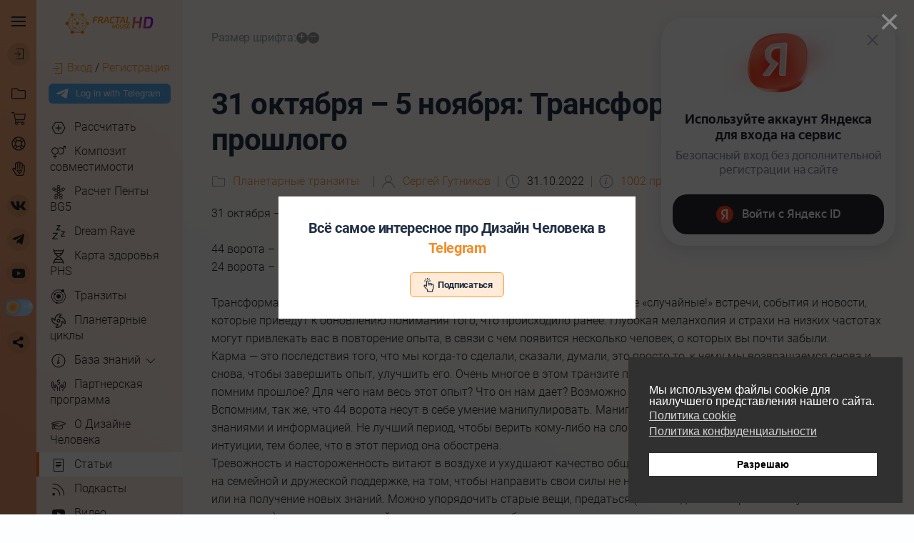

--- FILE ---
content_type: text/html; charset=utf-8
request_url: https://fractalhd.house/blog/31-oktyabrya-5-noyabrya-transformatsiya-proshlogo.html
body_size: 18068
content:
<!DOCTYPE html><html lang="ru-ru" dir="ltr" vocab="http://schema.org/"><head><meta http-equiv="X-UA-Compatible" content="IE=edge"><meta name="viewport" content="width=device-width, initial-scale=1"><link rel="icon" href="/images/icons/icon.svg" type="image/svg+xml"><link rel="icon" type="image/png" sizes="32x32" href="/images/icons/favicon-32x32.png"><link rel="icon" type="image/png" sizes="16x16" href="/images/icons/favicon-16x16.png"><link rel="manifest" href="/images/icons/site.webmanifest"><meta name="apple-mobile-web-app-title" content="FractalHD.House"/><link rel="apple-touch-icon" href="/images/icons/apple-touch-icon.png"><link rel="yandex-tableau-widget" href="/images/icons/yandex-manifest.json"/><link rel="mask-icon" href="/images/icons/safari-pinned-tab.svg" color="#ff6200"><link rel="shortcut icon" href="/images/icons/favicon.ico"><meta name="msapplication-TileColor" content="#ffffff"><meta name="msapplication-config" content="/images/icons/browserconfig.xml"><meta name="theme-color" content="#ffffff"><meta name="color-scheme" content="dark light"><meta charset="utf-8" /><base href="https://fractalhd.house/blog/31-oktyabrya-5-noyabrya-transformatsiya-proshlogo.html" /><meta name="keywords" content="Планетарные транзиты" /><meta property="og:image" content="https://fractalhd.house/images/easyblog_articles/28/b2ap3_large_Fractal---27580.00_00_08_00.jpg" /><meta property="og:image:alt" content="Fractal---27580.00_00_08_00" /><meta property="og:image:width" content="1080" /><meta property="og:image:height" content="1080" /><meta property="og:title" content="31 октября – 5 ноября: Трансформация прошлого" /><meta property="og:description" content="31 октября – 5 ноября44 ворота – Прошлое24 ворота – РационализацияТрансформация и изменения в понимании отношений и прошлого. Спонтанные «случайные!» встречи, события и новости, которые приведут к обн..." /><meta property="og:type" content="article" /><meta property="og:url" content="https://fractalhd.house/blog/31-oktyabrya-5-noyabrya-transformatsiya-proshlogo.html" /><meta property="og:site_name" content="🌌 Fractal HD - Дизайн Человека (Human Design)" /><meta name="description" content="31 октября – 5 ноября44 ворота – Прошлое24 ворота – РационализацияТрансформация и изменения в понимании отношений и прошлого. Спонтанные «случайные!» встречи, события и новости, которые приведут к обн..." /><meta name="generator" content="MYOB" /><title>31 октября – 5 ноября: Трансформация прошлого - Статьи FractalHD.House - 🌌 Fractal HD - Дизайн Человека (Human Design)</title><link href="https://fractalhd.house/blog/31-oktyabrya-5-noyabrya-transformatsiya-proshlogo.html" rel="canonical" /><link href="/blog/31-oktyabrya-5-noyabrya-transformatsiya-proshlogo.html?format=amp" rel="amphtml" /><link href="//fractalhd.house/images/easyblog_articles/28/b2ap3_large_Fractal---27580.00_00_08_00.jpg" rel="preload" as="image" /><link href="/favicon.ico" rel="shortcut icon" type="image/vnd.microsoft.icon" /><link href="/media/com_rstbox/css/engagebox.css?87ce6d5bf902583be2c89f1276491f01" rel="stylesheet" /><link href="https://fractalhd.house/media/com_slogin/comslogin.min.css?v=4" rel="stylesheet" /><link rel="stylesheet" href="/media/com_jchoptimize/cache/css/16e412b6b55949661615b3889d016869.css" /><link href="/media/foundry/css/foundry.min.css?7456ee57ea536a24e49fdfb1d56359bf=1" rel="stylesheet" /><link href="/components/com_easyblog/themes/uikit/styles/style-6.0.10.min.css" rel="stylesheet" /><link href="/media/foundry/css/utilities.min.css?7456ee57ea536a24e49fdfb1d56359bf=1" rel="stylesheet" /><link href="/plugins/system/gdpr/assets/css/cookieconsent.min.css" rel="stylesheet" /><link rel="stylesheet" href="/media/com_jchoptimize/cache/css/e81ebcb7a221bf1e70dae5424da46e37.css" /> <script type="application/json" class="joomla-script-options new">{"csrf.token":"f779428fe845beae03c3f87db5c5abf1","system.paths":{"root":"","base":""},"fd.options":{"rootUrl":"https:\/\/fractalhd.house","environment":"production","version":"1.1.6","token":"f779428fe845beae03c3f87db5c5abf1","scriptVersion":"7456ee57ea536a24e49fdfb1d56359bf=1","scriptVersioning":true,"isMobile":false}}</script><meta property="og:title" content="Блог FractalHD.House" /><meta property="og:type" content="article" /><meta property="og:image" content="https://fractalhd.house/images/logo/logo_og.png" /><meta property="og:url" content="https://fractalhd.house/" /><meta property="og:site_name" content="FractalHD.House" /><meta property="og:description" content="Сервис познания своей уникальности" /><meta property="fb:app_id" content="3684927281593098" /><meta property="og:title" content="31 октября – 5 ноября: Трансформация прошлого - Статьи FractalHD.House - 🌌 Fractal HD - Дизайн Человека (Human Design)" /> <script> </script><link rel="stylesheet" href="/components/com_form/css/style.css"><link rel="stylesheet" href="/media/com_jchoptimize/cache/css/a6ccf396a2a48f392eef7de1edc3df3b.css" /> <script src="/media/com_jchoptimize/cache/js/39709d8e0e5a20396dff91254f24e4b9.js"></script> <script src="/media/foundry/scripts/core.min.js?7456ee57ea536a24e49fdfb1d56359bf=1"></script> <script src="/media/com_rstbox/js/vendor/velocity.js?87ce6d5bf902583be2c89f1276491f01"></script> <script src="/media/com_rstbox/js/vendor/velocity.ui.js?87ce6d5bf902583be2c89f1276491f01"></script> <script src="/media/com_rstbox/js/engagebox.js?87ce6d5bf902583be2c89f1276491f01"></script> <script src="/plugins/slogin_auth/telegram/assets/widget-frame.js?87ce6d5bf902583be2c89f1276491f01" async></script> <script src="/plugins/slogin_auth/telegram/assets/script.js?87ce6d5bf902583be2c89f1276491f01" async></script> <script src="https://fractalhd.house/media/com_slogin/slogin.min.js?v=4"></script> <script src="/media/com_jchoptimize/cache/js/846b6b914bceea9d9c8e49b1c301e035.js"></script> <script>jQuery(window).load(function(){TWidgetLogin.init("twidget_login",5112442836,{"origin":"https://fractalhd.house/","embed":1,"request_access":"write"},false,"ru");SloginTelegram.url="https://fractalhd.house/?option=com_slogin&task=check&plugin=telegram";});var gdprConfigurationOptions={complianceType:'info',cookieConsentLifetime:365,cookieConsentSamesitePolicy:'',cookieConsentSecure:0,disableFirstReload:0,blockJoomlaSessionCookie:1,blockExternalCookiesDomains:0,externalAdvancedBlockingModeCustomAttribute:'',allowedCookies:'',blockCookieDefine:1,autoAcceptOnNextPage:0,revokable:0,lawByCountry:0,checkboxLawByCountry:0,blockPrivacyPolicy:0,cacheGeolocationCountry:1,countryAcceptReloadTimeout:1000,usaCCPARegions:null,dismissOnScroll:0,dismissOnTimeout:0,containerSelector:'body',hideOnMobileDevices:0,autoFloatingOnMobile:0,autoFloatingOnMobileThreshold:1024,autoRedirectOnDecline:0,autoRedirectOnDeclineLink:'',showReloadMsg:0,showReloadMsgText:'Applying preferences and reloading the page...',defaultClosedToolbar:0,toolbarLayout:'basic',toolbarTheme:'block',toolbarButtonsTheme:'decline_first',revocableToolbarTheme:'basic',toolbarPosition:'bottom-right',toolbarCenterTheme:'compact',revokePosition:'revoke-top',toolbarPositionmentType:1,positionCenterSimpleBackdrop:0,positionCenterBlurEffect:1,preventPageScrolling:0,popupEffect:'fade',popupBackground:'#303030',popupText:'#ffffff',popupLink:'#ffffff',buttonBackground:'#ffffff',buttonBorder:'#ffffff',buttonText:'#000000',highlightOpacity:'100',highlightBackground:'#333333',highlightBorder:'#ffffff',highlightText:'#ffffff',highlightDismissBackground:'#333333',highlightDismissBorder:'#ffffff',highlightDismissText:'#ffffff',hideRevokableButton:0,hideRevokableButtonOnscroll:0,customRevokableButton:0,customRevokableButtonAction:0,headerText:'Мы используем файлы cookie для наилучшего представления нашего сайта. ',messageText:'Мы используем файлы cookie для наилучшего представления нашего сайта. ',denyMessageEnabled:0,denyMessage:'Вы отклонили использование Cookies. ',placeholderBlockedResources:0,placeholderBlockedResourcesAction:'',placeholderBlockedResourcesText:'You must accept cookies and reload the page to view this content',placeholderIndividualBlockedResourcesText:'You must accept cookies from {domain} and reload the page to view this content',placeholderIndividualBlockedResourcesAction:0,placeholderOnpageUnlock:0,scriptsOnpageUnlock:0,dismissText:'Разрешаю',allowText:'Подумать',denyText:'Не разрешаю',cookiePolicyLinkText:'Политика cookie',cookiePolicyLink:'https://fractalhd.house/politika-konfidentsialnosti',cookiePolicyRevocableTabText:'Политика cookie',privacyPolicyLinkText:'Политика конфиденциальности',privacyPolicyLink:'https://fractalhd.house/politika-konfidentsialnosti',enableGdprBulkConsent:0,enableCustomScriptExecGeneric:0,customScriptExecGeneric:'',categoriesCheckboxTemplate:'cc-checkboxes-light',toggleCookieSettings:0,toggleCookieSettingsText:'<span class="cc-cookie-settings-toggle">Settings <span class="cc-cookie-settings-toggler">&#x25EE;</span></span>',toggleCookieSettingsButtonBackground:'#333333',toggleCookieSettingsButtonBorder:'#ffffff',toggleCookieSettingsButtonText:'#ffffff',showLinks:1,blankLinks:'_blank',autoOpenPrivacyPolicy:0,openAlwaysDeclined:1,cookieSettingsLabel:'Cookie settings:',cookieSettingsDesc:'Choose which kind of cookies you want to disable by clicking on the checkboxes. Click on a category name for more informations about used cookies.',cookieCategory1Enable:0,cookieCategory1Name:'Necessary',cookieCategory1Locked:0,cookieCategory2Enable:0,cookieCategory2Name:'Preferences',cookieCategory2Locked:0,cookieCategory3Enable:0,cookieCategory3Name:'Statistics',cookieCategory3Locked:0,cookieCategory4Enable:0,cookieCategory4Name:'Marketing',cookieCategory4Locked:0,cookieCategoriesDescriptions:{},alwaysReloadAfterCategoriesChange:0,preserveLockedCategories:0,reloadOnfirstDeclineall:0,trackExistingCheckboxSelectors:'',trackExistingCheckboxConsentLogsFormfields:'name,email,login,ip',allowallShowbutton:0,allowallText:'Allow all cookies',allowallButtonBackground:'#ffffff',allowallButtonBorder:'#ffffff',allowallButtonText:'#000000',allowallButtonTimingAjax:'fast',includeAcceptButton:0,trackConsentDate:0,optoutIndividualResources:0,blockIndividualResourcesServerside:0,allowallIndividualResources:1,blockLocalStorage:0,blockSessionStorage:0,externalAdvancedBlockingModeTags:'iframe,script,img,source,link',enableCustomScriptExecCategory1:0,customScriptExecCategory1:'',enableCustomScriptExecCategory2:0,customScriptExecCategory2:'',enableCustomScriptExecCategory3:0,customScriptExecCategory3:'',enableCustomScriptExecCategory4:0,customScriptExecCategory4:'',debugMode:0};var gdpr_ajax_livesite='https://fractalhd.house/';var gdpr_enable_log_cookie_consent=1;</script> <script src="/media/com_jchoptimize/cache/js/8d1c272c1b58add3ce508d57510593be.js"></script> <script src="/media/com_easyblog/scripts/site-6.0.10-basic.min.js"></script> <script src="/media/com_jchoptimize/cache/js/fbfa87c266ed550e3ea5e67b8fd6b48c.js"></script> <script src="/components/com_form/js/clipboard.js"></script> <script src="/media/com_jchoptimize/cache/js/d0b28023bfb59edab2fb885c631132a4.js"></script> <script src="/plugins/system/gdpr/assets/js/cookieconsent.min.js" defer></script> <script src="/plugins/system/gdpr/assets/js/init.js" defer></script> <script type="text/javascript" src="/templates/yootheme/js/jquery.cookie.js" defer></script> <script type="text/javascript" src="/templates/yootheme/js/driver.min.js" defer></script> <script type="text/javascript" src="/templates/yootheme_fhd/js/jquery.ba-resize.js" defer></script> </head><body class=" "><div class="tm-page-container uk-clearfix uk-position-relative"><div data-src="/images/bg/bg.svg" uk-img class="uk-background-norepeat uk-background-cover uk-background-center-center uk-background-fixed uk-position-cover uk-position-fixed"></div><div class="uk-position-cover" class="uk-position-cover" style="background-color: rgba(0, 0, 0, 0);"></div><div class="tm-page uk-margin-auto tm-page-margin-top tm-page-margin-bottom"> <script>function bartoggle(statusbar){jQuery.cookie('bartoggle',statusbar,{path:'/'});}</script><div class="tm-header uk-visible@m" uk-header> </div><div class="uk-grid-collapse uk-grid-match uk-grid-all" uk-grid uk-height-match=".uk-bar-height"><div class="uk-width-1-4@m uk-width-1-5@l uk-visible@m uk-flex-top uk-bar uk-bar-toggle uk-position-relative" ><div class="uk-grid-collapse  uk-flex uk-flex-top" uk-grid><div class="uk-width-1-5 uk-bar-height-left uk-height-1-1"><div class=" uk-navbar-toggle uk-cursor-pointer" uk-toggle="target:.uk-bar-toggle;animation: uk-animation-fade" onclick="return bartoggle('0');"><div class="uk-icon uk-navbar-toggle-icon" uk-navbar-toggle-icon></div></div><div class=""><div class="uk-panel" id="module-182"><div class="uk-grid-small uk-flex uk-flex-top uk-flex-center" uk-grid><div class=" uk-width-auto uk-inline"> <a class="uk-icon-button" href="#login_modal" uk-icon="icon:  sign-in" uk-toggle></a> </div></div></div></div><div class="uk-bar-header uk-margin-top uk-margin-bottom"><div class="uk-panel" id="module-183"><ul class="uk-text-center uk-nav uk-nav-default" > <li><a href="/result.html" uk-tooltip="title: Мои расчеты; pos: right"><span class="" uk-icon="icon: folder-rave"></span></a></li> <li><a href="/price.html" uk-tooltip="title: Стоимость; pos: right"><span class="" uk-icon="icon: cart-rave"></span></a></li> <li><a href="/support.html" uk-tooltip="title: Поддержка; pos: right"><span class="" uk-icon="icon: support-rave"></span></a></li> <li><a href="/individualnaya-konsultatsiya.html" uk-tooltip="title: Индивидуальная консультация; pos: right"><span class="" uk-icon="icon: handheart"></span></a></li></ul></div></div><div class="uk-bar-header uk-bar-header-social uk-text-center uk-margin-top"><ul class="uk-flex-inline uk-flex-middle uk-flex-nowrap uk-grid-small" uk-grid> <li> <a href="https://vk.com/fractalhd.house" class="uk-icon-button uk-preserve-width" target="_blank" uk-icon="icon: fa-brands-vk;"></a> </li> <li> <a href="https://t.me/fractal_hd" class="uk-icon-button uk-preserve-width" target="_blank" uk-icon="icon: fa-brands-telegram-plane;"></a> </li> <li> <a href="https://www.youtube.com/c/FractalHD" class="uk-icon-button uk-preserve-width" target="_blank" uk-icon="icon: youtube;"></a> </li> </ul> </div><div class="uk-margin-top uk-text-center"><div class="theme-switcher2"><input type="checkbox" class="theme-switcher__input2" id="theme-switcher2" > <label for="theme-switcher2" class="theme-switcher__switcher2 uk-text-left" uk-toggle="target: body; cls: uk-light uk-dark"> <span class="theme-switcher__toggle-handler2"> </span> </label> </div></div><div class="uk-margin-top uk-margin-bottom uk-text-center"> <script src="https://cdn.jsdelivr.net/npm/yandex-share2/share.js" async></script><div class="ya-share2" data-curtain data-limit="0" data-more-button-type="short" data-services="vkontakte,odnoklassniki,telegram,viber,whatsapp,moimir,pinterest,skype,pocket" data-image:pinterest="https://fractalhd.house/images/300.png" data-description="Узнай свой Дизайн Человека https://fractalhd.house/calc.html" data-image="https://fractalhd.house/images/300.png" data-size="m" data-copy="first" data-curtain data-popup-direction="bottom" data-popup-position="outer" data-title="FractalHD.House - Дизайн Человека (Human Design)" data-url="https://fractalhd.house/?atid=63" ></div></div></div><div class="uk-width-expand  uk-bar-sticky uk-flex uk-flex-top uk-position-relative"><div class="uk-grid-collapse  uk-bar-height-wr" uk-grid><div class="uk-width-1-1 uk-bar-height-p0"> <a href="/" class="uk-display-block uk-width-1-1 uk-text-center uk-logo-bar uk-logo uk-padding-small" uk-height-match="target: > img"> <img class="uk-width-3-4 " src="/images/logo/logo_t.svg" alt="FractalHD.House"/> <img class="uk-width-3-4 uk-logo-inverse" src="/images/logo/logo_w.svg" alt="FractalHD.House"/> </a> </div><div class="uk-width-1-1 uk-bar-height-p1"><div class="uk-text-center uk-padding-small"> <a class="" href="#login_modal" uk-toggle="" aria-expanded="false"> <i uk-icon="icon:  sign-in"></i> Вход </a> / <a rel="nofollow" href="/reg.html"> Регистрация</a> <div class="uk-margin-small-top"> <script async src="https://telegram.org/js/telegram-widget.js?22" data-telegram-login="FractalHDBot" data-size="medium" data-onauth="onTelegramAuth(user)" data-radius="6" data-request-access="write"></script> <script type="text/javascript">function onTelegramAuth(user){var data={event:'auth_user',auth_data:user};SloginTelegram.auth(data);}</script> </div> </div> </div><div class="uk-width-1-1  uk-bar-height-p " ><ul id="module-92" class="uk-menu-fluent sticky-menu" uk-sticky="width-element: .uk-bar-sticky;bottom: true;animation: uk-animation-slide-top;offset:0;top:0;"> <li><a href="/calc.html" class="item-481"><span class="uk-margin-small-right" uk-icon="newcalc"></span>Рассчитать</a></li> <li><a href="/composits.html" class="item-593"><span class="uk-margin-small-right" uk-icon="newcomposite"></span>Композит совместимости</a></li> <li><a href="/penta-bg5.html" class="item-488"><span class="uk-margin-small-right" uk-icon="penta"></span>Расчет Пенты BG5</a></li> <li><a href="/dream-rave.html" class="item-486"><span class="uk-margin-small-right" uk-icon="dreamrave"></span>Dream Rave</a></li> <li><a href="/primary-health-system.html" class="item-487"><span class="uk-margin-small-right" uk-icon="phs"></span>Карта здоровья PHS</a></li> <li><a href="/tranzity.html" class="item-489"><span class="uk-margin-small-right" uk-icon="transite"></span>Транзиты</a></li> <li><a href="/planetarnye-tsikly.html" class="item-490"><span class="uk-margin-small-right" uk-icon="cycle"></span>Планетарные циклы</a></li> <li class="uk-parent"><a class="item-587" href uk-toggle="target: .menu-parrent587; animation: uk-animation-fade"><span class="uk-margin-small-right" uk-icon="info"></span>База знаний <i class="menu-parrent587" uk-icon="chevron-down"></i><i class="menu-parrent587" uk-icon="chevron-up" hidden></i></a> <div class="menu-parrent587 uk-parrent-child" hidden><div class="uk-navbar-dropdown-grid uk-child-width-1-1" uk-grid><div><ul class="uk-nav uk-navbar-dropdown-nav"> <li><a href="/type.html" class="item-588"><span class="uk-margin-small-right" uk-icon="db-rave"></span>Типы</a></li> <li><a href="/profiles.html" class="item-589"><span class="uk-margin-small-right" uk-icon="db-rave"></span>Профили</a></li> <li><a href="/center.html" class="item-590"><span class="uk-margin-small-right" uk-icon="db-rave"></span>Центры</a></li> <li><a href="/gate.html" class="item-591"><span class="uk-margin-small-right" uk-icon="db-rave"></span>Ворота</a></li> <li><a href="/canal.html" class="item-592"><span class="uk-margin-small-right" uk-icon="db-rave"></span>Каналы</a></li> <li><a href="/info/time.html" class="item-483"><span class="uk-margin-small-right" uk-icon="timealert-rave"></span>Временные границы</a></li> <li><a href="/info/siderial.html" class="item-492"><span class="uk-margin-small-right" uk-icon="siderial-rave"></span>Сидерический расчет</a></li></ul></div></div></div></li> <li><a href="/partner.html" class="item-677"><span class="uk-margin-small-right" uk-icon="money"></span>Партнерская программа</a></li> <li><a href="/abouthd.html" class="item-682"><span class="uk-margin-small-right" uk-icon="graduation"></span>О Дизайне Человека</a></li> <li class="uk-active"><a href="/blog.html" class="item-1248"><span class="uk-margin-small-right" uk-icon="file-text"></span>Статьи</a></li> <li><a href="/podcasts.html" class="item-1326"><span class="uk-margin-small-right" uk-icon="rss"></span>Подкасты</a></li> <li><a href="/video.html" class="item-1267"><span class="uk-margin-small-right" uk-icon="youtube"></span>Видео</a></li> <li><a href="/promocode.html" class="item-1346"><span class="uk-margin-small-right" uk-icon="tag"></span>Промокоды</a></li></ul></div></div></div></div></div><div class="uk-width-expand uk-bar-height-content uk-bar-height  uk-position-relative"><div class="uk-position-top-left uk-width-auto uk-visible@m uk-padding-small"><div class="uk-navbar-toggle uk-bar-toggle uk-cursor-pointer uk-display-inline" uk-toggle="target:.uk-bar-toggle;animation: uk-animation-fade" style="z-index: 999;" onclick="return bartoggle('1');" hidden><div class="uk-icon uk-navbar-toggle-icon" uk-navbar-toggle-icon></div></div> <a href="/" class="uk-bar-toggle uk-logo" hidden> <img class="uk-width-small " src="/images/logo/logo_t.svg" alt="FractalHD.House"/> <img class="uk-width-small uk-logo-inverse" src="/images/logo/logo_w.svg" alt="FractalHD.House"/> </a> </div><div id="tm-main" class="tm-main uk-section uk-section-small" uk-height-viewport="expand: true"><div class="uk-container"><div id="system-message-container" data-messages="[]"> </div><div id="eb" class="eb-component eb-uikit eb-view-entry eb-layout-default 			si-theme--light
												 is-desktop								"><div class="eb-container" data-eb-container><div class="eb-container__main"><div class="eb-content"><div class="eb-headers"> </div><div class="eb-template" data-name="site/layout/image/popup"><div id="eb" class="eb-image-popup"><div class="eb-image-popup-header"><div class="eb-image-popup-close-button"><i class="fdi fa fa-times"></i></div></div><div class="eb-image-popup-container"></div><div class="eb-image-popup-footer"><div class="eb-image-popup-thumbs"></div></div><div class="eb-loader-o size-lg"></div></div></div><div class="eb-template" data-name="site/layout/image/popup/thumb"><div class="eb-image-popup-thumb"><div></div></div></div><div class="eb-template" data-name="site/layout/image/container"><div class="eb-image"><div class="eb-image-figure"> <a class="eb-image-viewport"></a> </div><div class="eb-image-caption"><span></span></div></div></div><div data-eb-posts><div data-eb-posts-wrapper><div data-eb-post-section data-url="https://fractalhd.house/blog/31-oktyabrya-5-noyabrya-transformatsiya-proshlogo.html" data-page-title="31 октября – 5 ноября: Трансформация прошлого - Статьи FractalHD.House - 🌌 Fractal HD - Дизайн Человека (Human Design)" data-permalink="/blog/31-oktyabrya-5-noyabrya-transformatsiya-proshlogo.html" data-post-title="31 октября – 5 ноября: Трансформация прошлого"><div class="eb-adsense-head clearfix"> </div><div data-blog-post><div class="eb-reading-progress-sticky hide" data-eb-spy="affix" data-offset-top="240"> <progress value="0" max="100" class="eb-reading-progress" data-blog-reading-progress style="top:0px"><div class="eb-reading-progress__container"> <span class="eb-reading-progress__bar"></span> </div></progress> </div><div id="entry-28" class="eb-entry fd-cf" data-blog-posts-item data-id="28" data-uid="28.63"><div data-blog-reading-container><div class="eb-entry-tools row-table"><div class="col-cell"><ul class="uk-subnav uk-subnav-divider"> <li><div class="eb-help-resize"> <span>Размер шрифта:</span> <a href="javascript:void(0);" data-font-resize data-operation="increase" data-fd-tooltip data-fd-tooltip-title="Больше" data-fd-tooltip-placement="top"> &plus; </a> <a href="javascript:void(0);" data-font-resize data-operation="decrease" data-fd-tooltip data-fd-tooltip-title="Меньше" data-fd-tooltip-placement="top"> &ndash; </a> </div></li> </ul> </div><div class="col-cell cell-tight"> </div> </div><div class="eb-post-state"> </div><div class="eb-entry-head"><h1 id="title-28" class="eb-entry-title reset-heading  "> 31 октября – 5 ноября: Трансформация прошлого</h1><ul class="uk-subnav uk-subnav-divider"> <li> <span uk-icon="icon: folder" class="uk-margin-small-right"></span> <a class="uk-margin-small-right" href="/blog/categories/planetarnye-tranzity.html">Планетарные транзиты</a> </li> <li> <span uk-icon="icon: user" class="uk-margin-small-right"></span> <span class="createdby"> <a href="/blog/blogger/phsholo.html" rel="author">Сергей Гутников</a> </span> </li> <li> <span uk-icon="icon: clock" class="uk-margin-small-right"> </span> <time datetime="31.10.2022">31.10.2022</time> </li> <li> <span uk-icon="icon: info" class="uk-margin-small-right"></span> <a href="/">1002 просмотров</a> </li> </ul> </div><div class="eb-entry-body type-standard clearfix"><div class="eb-entry-article clearfix" data-blog-content><div class="ebd-block   " data-type="text" >31 октября – 5 ноября<br><br>44 ворота – Прошлое<br>24 ворота – Рационализация<br><br>Трансформация и изменения в понимании отношений и прошлого. Спонтанные «случайные!» встречи, события и новости, которые приведут к обновлению понимания того, что происходило ранее. Глубокая меланхолия и страхи на низких частотах могут привлекать вас в повторение опыта, в связи с чем появится несколько человек, о которых вы почти забыли. <br>Карма — это последствия того, что мы когда-то сделали, сказали, думали, это просто то, к чему мы возвращаемся снова и снова, чтобы завершить опыт, улучшить его. Очень многое в этом транзите про отношения и про нашу память. Зачем мы помним прошлое? Для чего нам весь этот опыт? Что он нам дает? Возможно сейчас мы найдем часть ответов. <br>Вспомним, так же, что 44 ворота несут в себе умение манипулировать. Манипуляции через воспоминания и прошлое, знаниями и информацией. Не лучший период, чтобы верить кому-либо на слово. Лучше смотрите на дела и доверяйте своей интуиции, тем более, что в этот период она обострена. <br>Тревожность и настороженность витают в воздухе и ухудшают качество общения. Постарайтесь сосредоточить внимание на семейной и дружеской поддержке, на том, чтобы направить свои силы не на разборки в отношениях, а на помощь другим или на получение новых знаний. Можно упорядочить старые вещи, предаться (но не надолго и с приятным чувством ностальгии) воспоминаниям, найти хорошее в том, что было и идти дальше по жизни, приняв, что отношения меняются и обновляются. Это по-своему хорошо.<br><br>44 ворота: https://fractalhd.house/gate/44.html<br>24 ворота: https://fractalhd.house/gate/24.html<br><br><p>Индивидуальные транзиты можно получит в нашем боте https://t.me/FractalHDBot&nbsp;</p></div></div><div class="eb-entry-tags"> </div><ul class="uk-pagination"> <li class=""> <a href="/blog/kak-dumaete-germiona-proektor.html"> <span class="uk-margin-small-right" uk-pagination-previous></span> Юная волшебница Гермиона - Проектор? </a> </li> <li class="uk-margin-auto-left"> <a href="/blog/25-oktyabrya-31-oktyabrya-opravdannyj-risk.html"> 25 октября – 31 октября: Оправданный риск <span class="uk-margin-small-left" uk-pagination-next></span> </a> </li> </ul> </div> </div><div class="eb-entry-author uk-margin-small-bottom"><h4 class="uk-heading-divider"> Об авторе	</h4><div class="eb-entry-author-bio cell-top uk-margin-small-bottom"><div class="col-cell pr-15"><div class="o-avatar  "><div class="o-avatar__mobile"></div> <a class="o-avatar__content" href="/blog/blogger/phsholo.html" > <img src="https://fractalhd.house/media/com_easyblog/images/avatars/author.png" alt="Сергей Гутников" width="40" height="40" /> </a> </div></div><div class="col-cell"><h3 class="eb-authors-name reset-heading"> <a href="/blog/blogger/phsholo.html">Сергей Гутников</a> </h3><div class="eb-entry-author-meta muted fd-cf"> <span> <a href="/blog/blogger/phsholo.html"> <i class="fdi fa fa-user"></i> </a> </span> </div></div></div><div class="uk-section uk-section-muted uk-padding"><div class="uk-container"><div class="uk-grid"><div class="uk-width-expand@m uk-first-column"><h5 class="uk-h3">Последние записи авторов</h5></div><div class="uk-width-auto@m"> <span class="col-cell text-right"> <a href="/blog/blogger/phsholo.html">Больше записей автора</a> </span> </div></div><ul class="uk-list uk-list-divider"> <li><div class="uk-grid-small uk-grid-match" uk-grid><div class="uk-width-expand@m" uk-leader> <a href="/blog/16-yanvarya-22-yanvarya-istochnik-prinyatiya.html"> <span uk-icon="icon: file-text" class="uk-margin-small-right"></span> <span>16 января – 22 января: Источник принятия</span> </a> </div><div> <time >16.01.2026</time> </div> </div> </li> <li><div class="uk-grid-small uk-grid-match" uk-grid><div class="uk-width-expand@m" uk-leader> <a href="/blog/30-dekabrya-5-yanvarya-nastojchivost-i-nezavisimost.html"> <span uk-icon="icon: file-text" class="uk-margin-small-right"></span> <span>30 декабря – 5 января: Настойчивость и независимость</span> </a> </div><div> <time >30.12.2025</time> </div> </div> </li> <li><div class="uk-grid-small uk-grid-match" uk-grid><div class="uk-width-expand@m" uk-leader> <a href="/blog/25-dekabrya-30-dekabrya-sila-v-radosti.html"> <span uk-icon="icon: file-text" class="uk-margin-small-right"></span> <span>25 декабря – 30 декабря: Сила в радости</span> </a> </div><div> <time >25.12.2025</time> </div> </div> </li> <li><div class="uk-grid-small uk-grid-match" uk-grid><div class="uk-width-expand@m" uk-leader> <a href="/blog/19-dekabrya-25-dekabrya-vnutrennij-balans.html"> <span uk-icon="icon: file-text" class="uk-margin-small-right"></span> <span>19 декабря – 25 декабря: Внутренний баланс</span> </a> </div><div> <time >19.12.2025</time> </div> </div> </li> <li><div class="uk-grid-small uk-grid-match" uk-grid><div class="uk-width-expand@m" uk-leader> <a href="/blog/14-dekabrya-19-dekabrya-vnutrennij-analiz.html"> <span uk-icon="icon: file-text" class="uk-margin-small-right"></span> <span>14 декабря – 19 декабря: Внутренний анализ</span> </a> </div><div> <time >17.12.2025</time> </div> </div> </li> </ul> </div> </div> </div> </div> <a class="eb-anchor-link" name="comments" id="comments">&nbsp;</a> <div class="eb-comments" data-eb-comments><h4 class="uk-heading-divider"> Комментарии </h4><div data-comment-list class="uk-margin-bottom"><div class="uk-background-muted uk-padding uk-panel uk-text-center" data-comment-empty> <span uk-icon="icon: warning" class="uk-margin-small-right"></span> Нет созданных комментариев. Будь первым кто оставит комментарий. </div></div><div data-comment-form-wrapper><form class="xeb-comment-form xreset-form uk-margin-small-top uk-margin-small-bottom" method="post" action="/blog.html" data-comment-form data-captcha="recaptcha"><div class="uk-background-muted uk-padding uk-panel"><div class="eb-composer-author row-table"> <span class="col-cell cell-tight pr-15"><div class="o-avatar  "><div class="o-avatar__mobile"></div> <a class="o-avatar__content" href="javascript:void(0);" > <img src="https://fractalhd.house/media/com_easyblog/images/avatars/author.png" alt="" width="40" height="40" /> </a> </div></span> <div class="col-cell"><div class="pull-right"> Уже зарегистрированны? <a href="/logout.html?return=aHR0cHM6Ly9mcmFjdGFsaGQuaG91c2UvYmxvZy8zMS1va3R5YWJyeWEtNS1ub3lhYnJ5YS10cmFuc2Zvcm1hdHNpeWEtcHJvc2hsb2dvLmh0bWw=">Войти на сайт</a> </div> <strong></strong> <div class="text-small">17.01.2026</div></div></div><div class="eb-comment-notice" data-comment-notice></div><div class="eb-comment-editor"> <input type="hidden" id="title" name="title" value="" data-comment-title/> <div class="form-group"> <textarea id="comment" name="comment" class="form-control textarea" rows="5" data-comment-editor data-comment-bbcode="0"></textarea> </div><div class="form-group"> <input type="text" class="form-control" id="esname" name="esname" placeholder="Название" data-comment-name/> </div><div class="form-group"><div class="col-cell"> <input type="text" class="form-control" name="esemail" id="esemail" placeholder="Адрес эл.почты" data-comment-email/> </div></div><div class="eb-checkbox"> <input type="checkbox" name="tnc" id="tnc" value="1" data-comment-terms/> <label for="tnc"> Я прочитал и согласен с <a href="javascript:void(0);" data-comment-tnc>Условия &amp; соглашения</a> </label> </div><div class="eb-comment-recaptcha"><div class="g-recaptcha" data-sitekey="6LcAlFAaAAAAAJJniJABSZMEiF7axhLRMvQ1Xbjz" data-badge="inline" data-size="invisible" data-eb-recaptcha-invisible></div><input type="hidden" name="g-recaptcha-response" value="" data-eb-recaptcha-response /> </div><div class="form-action"> <button class="uk-button uk-button-primary" data-comment-submit>Прокомментируйте</button> </div> </div> <input type="hidden" name="id" value="28" data-comment-blog-id /> <input type="hidden" name="parent_id" id="parent_id" value="0" data-comment-parent-id /> <input type="hidden" name="comment_depth" id="comment_depth" value="0" data-comment-depth /> <input type="hidden" name="email" id="email" value="" data-comment-email /> </div><input type="hidden" value="0" class="sitogon_click_counter" name = "fldsessnamesd" /></form></div></div></div><div class="eb-adsense-foot clearfix"> </div> </div> <script type="application/ld+json">{"@context":"http://schema.org","mainEntityOfPage":"https://fractalhd.house/blog/31-oktyabrya-5-noyabrya-transformatsiya-proshlogo.html","@type":["BlogPosting","Organization"],"name":"🌌 Fractal HD - Дизайн Человека (Human Design)","headline":"31 октября – 5 ноября: Трансформация прошлого","image":"https://fractalhd.house/images/easyblog_articles/28/b2ap3_large_Fractal---27580.00_00_08_00.jpg","editor":"Сергей Гутников","genre":"Планетарные транзиты","wordcount":"247","publisher":{"@type":"Organization","name":"🌌 Fractal HD - Дизайн Человека (Human Design)","logo":{"@type":"ImageObject","url":"https:\/\/fractalhd.house\/images\/easyblog_override\/schema\/logo.png","width":1600,"height":1600}},"datePublished":"2022-10-31","dateCreated":"2022-10-31","dateModified":"2022-10-31","description":"Расчет Рейв-карты - Дизайн Человека (Human Design) с расшифровкой. Фрактал HD House","articleBody":"&lt;div  class=&quot;ebd-block   &quot; data-type=&quot;text&quot; &gt;31 октября &ndash; 5 ноября&lt;br&gt;&lt;br&gt;44 ворота &ndash; Прошлое&lt;br&gt;24 ворота &ndash; Рационализация&lt;br&gt;&lt;br&gt;Трансформация и изменения в понимании отношений и прошлого. Спонтанные &laquo;случайные!&raquo; встречи, события и новости, которые приведут к обновлению понимания того, что происходило ранее. Глубокая меланхолия и страхи на низких частотах могут привлекать вас в повторение опыта, в связи с чем появится несколько человек, о которых вы почти забыли. &lt;br&gt;Карма &mdash; это последствия того, что мы когда-то сделали, сказали, думали, это просто то, к чему мы возвращаемся снова и снова, чтобы завершить опыт, улучшить его. Очень многое в этом транзите про отношения и про нашу память. Зачем мы помним прошлое? Для чего нам весь этот опыт? Что он нам дает? Возможно сейчас мы найдем часть ответов. &lt;br&gt;Вспомним, так же, что 44 ворота несут в себе умение манипулировать. Манипуляции через воспоминания и прошлое, знаниями и информацией. Не лучший период, чтобы верить кому-либо на слово. Лучше смотрите на дела и доверяйте своей интуиции, тем более, что в этот период она обострена. &lt;br&gt;Тревожность и настороженность витают в воздухе и ухудшают качество общения. Постарайтесь сосредоточить внимание на семейной и дружеской поддержке, на том, чтобы направить свои силы не на разборки в отношениях, а на помощь другим или на получение новых знаний. Можно упорядочить старые вещи, предаться (но не надолго и с приятным чувством ностальгии) воспоминаниям, найти хорошее в том, что было и идти дальше по жизни, приняв, что отношения меняются и обновляются. Это по-своему хорошо.&lt;br&gt;&lt;br&gt;44 ворота: https://fractalhd.house/gate/44.html&lt;br&gt;24 ворота: https://fractalhd.house/gate/24.html&lt;br&gt;&lt;br&gt;&lt;p&gt;Индивидуальные транзиты можно получит в нашем боте https://t.me/FractalHDBot&amp;nbsp;&lt;/p&gt;&lt;/div&gt;
","author":{"@type":"Person","url":"https://fractalhd.house/blog/blogger/phsholo.html","name":"Сергей Гутников","image":"https://fractalhd.house/media/com_easyblog/images/avatars/author.png"}}</script> </div> </div><div> <script type="text/javascript">EasyBlog.ready(function($){$('[data-font-resize]').on('click',function(){var content=$('[data-blog-content]'),current=content.css('font-size'),num=parseFloat(current,10),unit=current.slice(-2),operation=$(this).data('operation');var pTag=content.find('p'),pNum=parseFloat(pTag.css('font-size'),10);var spanTag=content.find('span'),spanNum=parseFloat(spanTag.css('font-size'),10);var header=content.find(':header'),headerNum=parseFloat(header.css('font-size'),10);var linksBlock=$('[data-type="links"]'),linksDesc=linksBlock.find('.media-content');if(operation=='increase'){num=num*1.4;pNum=pNum*1.4;spanNum=spanNum*1.4;headerNum=headerNum*1.4;}
if(operation=='decrease'){num=num/1.4;pNum=pNum/1.4;spanNum=spanNum/1.4;headerNum=headerNum/1.4;}
content.css('font-size',num+unit);pTag.css('font-size',pNum+unit);spanTag.css('font-size',spanNum+unit);header.css('font-size',headerNum+unit);linksDesc.css('font-size',num+unit);});});</script><script type="text/javascript">EasyBlog.ready(function($){window.recaptchaDfd=$.Deferred();window.getResponse=function(){ 
var token=grecaptcha.getResponse();var responseField=$('[data-eb-recaptcha-response]');if(token){responseField.val(token);window.recaptchaDfd.resolve();return;}
grecaptcha.reset();window.recaptchaDfd.reject();};$('[data-eb-comments]').on('onSaveComment',function(event,save){save.push(window.recaptchaDfd);grecaptcha.execute();});$('[data-eb-comments]').on('submitComment',function(event,data){data.recaptcha=$('[data-eb-recaptcha-response]').val();});$('[data-eb-comments]').on('reloadCaptcha',function(){setTimeout(function(){grecaptcha.reset();window.recaptchaDfd=$.Deferred();},500);});var task=['recaptcha_696b2b20ee5be',{'sitekey':'6LcAlFAaAAAAAJJniJABSZMEiF7axhLRMvQ1Xbjz','theme':'light'}];var runTask=function(){var invisibleCaptchaIndex=$('[data-eb-recaptcha-invisible]').length-1;var element=$('[data-eb-recaptcha-invisible]')[invisibleCaptchaIndex];if(!window.JoomlaInitReCaptcha2||(window.JoomlaInitReCaptcha2&&invisibleCaptchaIndex!=0)){grecaptcha.render(element,{"sitekey":"6LcAlFAaAAAAAJJniJABSZMEiF7axhLRMvQ1Xbjz","callback":getResponse});}}
if(!window.grecaptcha||(window.grecaptcha&&!window.grecaptcha.render)){var tasks=window.recaptchaTasks||(window.recaptchaTasks=[]);tasks.push(task);}else{runTask(task);}
if(!window.recaptchaScriptLoaded&&(!window.grecaptcha||(window.grecaptcha&&!window.grecaptcha.render))){if(window.JoomlaInitReCaptcha2){var joomlaRecaptcha=window.JoomlaInitReCaptcha2;window.JoomlaInitReCaptcha2=function(){var task;while(task=tasks.shift()){runTask(task);};$(joomlaRecaptcha);};}else{EasyBlog.require().script("//www.google.com/recaptcha/api.js?onload=recaptchaCallback&render=explicit&hl=ru");window.recaptchaCallback=function(){var task;while(task=tasks.shift()){runTask(task);}};}
window.recaptchaScriptLoaded=true;}});</script><script type="text/javascript">EasyBlog.require().script('site/comments').done(function($){window.EasyBlogBBCodeSettings={previewParserVar:'data',markupSet:[{name:'Жирный',key:'B',openWith:'[b]',closeWith:'[/b]',className:'markitup-bold'},{name:'Курсив',key:'I',openWith:'[i]',closeWith:'[/i]',className:'markitup-italic'},{name:'Подчеркнутый',key:'U',openWith:'[u]',closeWith:'[/u]',className:'markitup-underline'},{separator:'---------------'},{name:'Гиперссылка',key:'L',openWith:'[url=[![Link:]!]]',closeWith:'[/url]',beforeInsert:function(h){},className:'markitup-url'},{name:'Изображение',key:'P',replaceWith:'[img][![Url]!][/img]',className:'markitup-picture'},{separator:'---------------'},{name:'Маркированный список',openWith:'[list]\n[*]',closeWith:'\n[/list]',className:'markitup-bullet'},{name:'Цифровой список',openWith:'[list=[![Starting number]!]]\n[*]',closeWith:'\n[/list]',className:'markitup-numeric'},{name:'Элемент списка',openWith:'[*] ',className:'markitup-list',multiline:true},{separator:'---------------'},{name:'Цитаты',openWith:'[quote]',closeWith:'[/quote]',className:'markitup-quote'},{name:'Очистить',className:"clean",replaceWith:function(markitup){return markitup.selection.replace(/\[(.*?)\]/g,"")},className:'markitup-clean'},{separator:'---------------'},{name:'Радуюсь',openWith:':D',className:'markitup-happy'},{name:'Улыбаюсь',openWith:':)',className:'markitup-smile'},{name:'Удивление',openWith:':o',className:'markitup-surprised'},{name:'Офигеть',openWith:':p',className:'markitup-tongue'},{name:'Печаль',openWith:':(',className:'markitup-unhappy'},{name:'Подмигнуть',openWith:';)',className:'markitup-wink'}]};$('[data-eb-comments]').implement(EasyBlog.Controller.Comments);})</script><script type="text/javascript">EasyBlog.require().script('site/posts/posts','site/posts/readingprogress').done(function($){$('[data-blog-post]').implement(EasyBlog.Controller.Posts,{"ratings":false});$('[data-blog-post]').implement(EasyBlog.Controller.Posts.Readingprogress,{"autoload":false});});</script><script type="text/javascript">EasyBlog.require().script('site/posts/entry').done(function($){var trackingId='';$('[data-eb-posts]').implement(EasyBlog.Controller.Entry,{"postId":28,"isEbd":true,"autoload":true,"dropcap":false,"ga_enabled":false,"ga_tracking_id":trackingId,"currentPageUrl":"https://fractalhd.house/blog/31-oktyabrya-5-noyabrya-transformatsiya-proshlogo.html","isPreview":false,"userId":0,"isPollsEnabled":false});});</script> </div> </div> </div> </div><div class="t-hidden" data-fd-tooltip-wrapper><div id="fd" data-fd-tooltip-block data-appearance="light"><div class="light si-theme-foundry"><div class="o-tooltip" data-fd-tooltip-message></div></div></div></div></div></div></div><div class="uk-child-width-expand@m" uk-grid><div><div class="uk-panel" id="module-195"><div id="module-195" class="builder"><style class="uk-margin-remove-adjacent">@media (max-width:640px){#module-195\#1{font-size:18px}}@media (max-width:640px){#module-195\#2{font-size:14px}}#module-195\#3 .el-image{max-height:80px}#module-195\#3 span.partner_subtitle{font-size:80%}@media (max-width:640px){#module-195\#3 .el-image{max-height:80px}.el-title{font-size:14px}}#module-195\#3 span.partner_subtitle{font-size:70%}#module-195\#3 .el-link{line-height:22px}</style><div class="uk-section-secondary uk-section uk-section-xsmall"><div class="uk-container"><div class="tm-grid-expand uk-child-width-1-1 uk-grid-margin" uk-grid><div class="uk-width-1-1"><h3 class="uk-heading-line uk-margin-remove-bottom uk-text-center" id="module-195#1"> <span>Хотите узнать больше о себе и своем предназначении?</span> </h3><div class="uk-panel uk-text-emphasis uk-margin uk-margin-remove-top uk-width-2xlarge uk-margin-auto uk-text-center" id="module-195#2">Познакомьтесь с другими нашими сервисами со скидкой <strong>20%</strong> по промокоду <strong>NEWUSER</strong>.</div><div id="module-195#3" class="uk-margin uk-text-center"><div class="uk-child-width-1-3 uk-child-width-1-3@s uk-flex-center uk-grid-column-small uk-grid-row-collapse uk-grid-match" uk-grid><div> <a class="el-item uk-panel uk-margin-remove-first-child uk-transition-toggle uk-link-toggle uk-display-block" href="https://saturn.love/?atid=96" target="_blank" aria-label="Подробнее"><div class="uk-child-width-expand uk-grid-column-small uk-grid-row-collapse" uk-grid><div class="uk-width-1-3@s"><div class="uk-inline-clip"><img src="https://holodesign.space/images/landing/vedic.svg" class="el-image uk-transition-scale-up uk-transition-opaque" alt loading="lazy"></div></div><div class="uk-margin-remove-first-child"><h5 class="el-title uk-margin-remove-top uk-margin-remove-bottom"> Джйотиш <br><span class="partner_subtitle">(Новая астрология)</span> </h5><div><div class="el-link uk-button uk-button-primary uk-button-small">Подробнее</div></div></div></div></a></div><div> <a class="el-item uk-panel uk-margin-remove-first-child uk-transition-toggle uk-link-toggle uk-display-block" href="https://holodesign.space/goldenway.html?atid=99" target="_blank" aria-label="Подробнее"><div class="uk-child-width-expand uk-grid-column-small uk-grid-row-collapse" uk-grid><div class="uk-width-1-3@s"><div class="uk-inline-clip"><img src="https://holodesign.space/images/landing/hgp.svg" class="el-image uk-transition-scale-up uk-transition-opaque" alt loading="lazy"></div></div><div class="uk-margin-remove-first-child"><h5 class="el-title uk-margin-remove-top uk-margin-remove-bottom"> Золотой Путь <br><span class="partner_subtitle">(Генные Ключи)</span> </h5><div><div class="el-link uk-button uk-button-primary uk-button-small">Подробнее</div></div></div></div></a></div><div> <a class="el-item uk-panel uk-margin-remove-first-child uk-transition-toggle uk-link-toggle uk-display-block" href="https://holodesign.space/?atid=99" target="_blank" aria-label="Подробнее"><div class="uk-child-width-expand uk-grid-column-small uk-grid-row-collapse" uk-grid><div class="uk-width-1-3@s"><div class="uk-inline-clip"><img src="https://holodesign.space/images/home/ihd.svg" class="el-image uk-transition-scale-up uk-transition-opaque" alt loading="lazy"></div></div><div class="uk-margin-remove-first-child"><h5 class="el-title uk-margin-remove-top uk-margin-remove-bottom"> HoloDesign <br><span class="partner_subtitle">(Генные Ключи)</span> </h5><div><div class="el-link uk-button uk-button-primary uk-button-small">Подробнее</div></div></div></div></a></div></div></div></div></div></div></div></div></div></div></div></div></div><style class="uk-margin-remove-adjacent">#footer\#0 img.el-image{max-height:14px;width:auto}</style><div id="footersite" class="uk-section-muted uk-section uk-section-xsmall"><div class="uk-container uk-container-expand"><div class="uk-visible@m uk-margin-remove-top uk-margin-remove-bottom tm-grid-expand uk-margin uk-margin-remove-top uk-margin-remove-bottom" uk-grid><div class="uk-width-3-5@m"><div class="uk-panel uk-text-center@m uk-text-center"><ul id="footer_menu" class="uk-nav uk-nav-default" > <li class="item-674"><a href="/team.html"> О нас</a></li> <li class="item-114"><a href="/politika-konfidentsialnosti.html"> Политика конфиденциальности</a></li> <li class="item-495"><a href="/partner.html"> Партнерская программа</a></li> <li class="item-332"><a href="/affiliate.html"> Кабинет партнера</a></li> <li class="item-553"><a href="/support.html"> Поддержка</a></li> <li class="item-261"><a href="/rekvizity.html"> Реквизиты</a></li> <li class="item-260"><a href="/oplata-i-vozvrat.html"> Оплата и возврат</a></li> <li class="item-613"><a href="/otpisatsya-ot-podpiski.html"> Отменить подписку</a></li> <li class="item-614"><a href="/soglashenie-s-podpiskoj.html"> Соглашение с подпиской</a></li></ul></div></div><div class="uk-width-1-5@m"><h5 class="uk-margin-remove-vertical uk-text-center"> <a class="el-link uk-link-reset" href="https://holos.house/" target="_blank">При поддержке</a> </h5><div class="uk-margin-remove-vertical uk-text-center"> <a class="el-link" href="https://holos.house/" target="_blank"><img src="https://holos.house/images/logo.svg" width="50px" class="el-image" alt loading="lazy"></a> </div><div> <script type="text/javascript">(function(m,e,t,r,i,k,a){m[i]=m[i]||function(){(m[i].a=m[i].a||[]).push(arguments)};m[i].l=1*new Date();for(var j=0;j<document.scripts.length;j++){if(document.scripts[j].src===r){return;}}
k=e.createElement(t),a=e.getElementsByTagName(t)[0],k.async=1,k.src=r,a.parentNode.insertBefore(k,a)})(window,document,'script','https://mc.yandex.ru/metrika/tag.js','ym');ym(72572446,'init',{webvisor:true,clickmap:true,ecommerce:"dataLayer",accurateTrackBounce:true,trackLinks:true});</script><noscript><div><img src="https://mc.yandex.ru/watch/72572446" style="position:absolute; left:-9999px;" alt="" /></div></noscript></div></div><div class="uk-width-1-5@m"><h5 class="uk-margin uk-margin-remove-top uk-margin-remove-bottom uk-text-center"> <a class="el-link uk-link-reset" href="https://astroapi.ru/" target="_blank">Мы в соцсетях</a> </h5><div class="uk-margin uk-margin-remove-top uk-text-center"><div class="uk-child-width-auto uk-grid-small uk-flex-inline" uk-grid><div> <a class="el-link uk-icon-link" href="https://t.me/fractal_hd" rel="noreferrer"><span uk-icon="icon: fa-brands-telegram-plane;"></span></a></div><div> <a class="el-link uk-icon-link" href="https://www.youtube.com/c/FractalHD" rel="noreferrer"><span uk-icon="icon: youtube;"></span></a></div><div> <a class="el-link uk-icon-link" href="https://vk.com/fractalhd.house" rel="noreferrer"><span uk-icon="icon: fa-brands-vk;"></span></a></div></div></div></div></div><div class="uk-margin-remove-top tm-grid-expand uk-child-width-1-1 uk-margin-small uk-margin-remove-top" uk-grid><div class="uk-width-1-1 uk-visible@m"><div id="footer#0" class="uk-margin-remove-vertical uk-width-medium uk-margin-auto"><div class="uk-child-width-auto uk-flex-middle uk-grid-column-small uk-grid-row-collapse uk-grid-match" uk-grid><div><div class="el-item uk-panel uk-margin-remove-first-child"> <img src="/images/payment/new/visa.svg" width="96" height="32" class="el-image" alt="Visa" loading="lazy"> </div></div><div><div class="el-item uk-panel uk-margin-remove-first-child"> <img src="/images/payment/new/mastercard.svg" width="71" height="44" class="el-image" alt="Mastercard" loading="lazy"> </div></div><div><div class="el-item uk-panel uk-margin-remove-first-child"> <img src="/images/payment/new/mir.svg" width="103" height="28" class="el-image" alt="Mir" loading="lazy"> </div></div><div><div class="el-item uk-panel uk-margin-remove-first-child"> <img src="/images/payment/new/unionpay_logo.svg" width="256" height="160" class="el-image" alt="Union Pay" loading="lazy"> </div></div><div><div class="el-item uk-panel uk-margin-remove-first-child"> <img src="/images/payment/new/yapay.svg" width="84" height="35" class="el-image" alt="Yandex Pay" loading="lazy"> </div></div></div></div><div class="uk-panel uk-text-small uk-margin uk-margin-remove-top uk-margin-remove-bottom">Методика расчета и текстовые описания защищены авторским правом РФ</div><div class="uk-panel uk-text-small uk-margin uk-margin-remove-top uk-margin-remove-bottom">Поддержка и вопросы <a href="mailto:support@fractalhd.house">support@fractalhd.house</a></div></div></div></div></div></div></div><div class="uk-panel" id="module-299"><div id="login_modal" uk-modal><div class="uk-modal-dialog uk-modal-dialog-login uk-margin-auto-vertical"> <button class="uk-modal-close-default uk-close-large" type="button" uk-close></button><div class="uk-modal-header"><h2 class="uk-modal-title uk-text-center"> Авторизация </h2></div><div class="uk-modal-body uk-text-center"> <noindex><div class="jlslogin"><div id="slogin-buttons" class="slogin-buttons slogin-compact uk-text-center"> <a rel="nofollow" class="linkgoogleslogin" title="Google" href="/component/slogin/provider/google/auth.html"> <span class="googleslogin slogin-ico">&nbsp;</span> </a> <a rel="nofollow" class="linkvkontakteslogin" title="ВКонтакте" href="/component/slogin/provider/vkontakte/auth.html"> <span class="vkontakteslogin slogin-ico">&nbsp;</span> </a> <a rel="nofollow" class="linkyandexslogin" title="Яндекс" href="/component/slogin/provider/yandex/auth.html"> <span class="yandexslogin slogin-ico">&nbsp;</span> </a> <a rel="nofollow" class="linktelegramslogin" id="twidget_login" onclick="TWidgetLogin.auth(); return false;" title="Telegram" href="/component/slogin/provider/telegram/auth.html"> <span class="telegramslogin slogin-ico">&nbsp;</span> </a> </div><div class="slogin-clear"></div><form action="/blog.html" method="post" id="login-form" class="uk-form-stacked"><div class="uk-grid-small uk-flex uk-flex-center" uk-grid><div class=" uk-width-1-1"><div class="uk-form-controls"><div class="uk-inline uk-width-1-1"> <span class="uk-form-icon" uk-icon="icon: user"></span> <input id="modlgn-username" type="text" name="username" class="inputbox form-control uk-input" size="18" placeholder="Введите логин или Email"/> </div></div></div><div class=" uk-width-1-1"><div class="uk-form-controls"><div class="uk-inline uk-width-1-1"> <span class="uk-form-icon" uk-icon="icon: hashtag"></span> <input id="modlgn-passwd" type="password" name="password" class="inputbox form-control uk-input" size="18" placeholder="Введите пароль"/> </div></div></div><div class="uk-width-auto "> <label for="modlgn-remember-modal" class="control-label uk-width-auto"> <input id="modlgn-remember-modal" type="checkbox" name="remember" class="inputbox form-control uk-checkbox" value="yes"/> Запомнить меня </label> </div><div class="uk-width-1-1"> <input type="submit" name="Submit" class="uk-button-primary uk-button uk-button uk-width-1-1""
                                        value="Войти" /> </div><div class="uk-width-auto"> <a rel="nofollow" href="/resetpass.html"> Забыли пароль?</a> </div><div class="uk-width-auto"> <a rel="nofollow" href="/resetlogin.html"> Забыли логин?</a> </div><input type="hidden" name="option" value="com_users"/> <input type="hidden" name="task" value="user.login"/> <input type="hidden" name="return" value="aW5kZXgucGhwP0l0ZW1pZD01MDE="/> <input type="hidden" name="f779428fe845beae03c3f87db5c5abf1" value="1" /> </div><input type="hidden" value="0" class="sitogon_click_counter" name = "fldsessnamesd" /></form></div></noindex> </div><div class="uk-modal-footer uk-text-center"><div class="uk-grid-small uk-flex uk-flex-center" uk-grid><div class="uk-width-auto"> <a rel="nofollow" href="/reg.html"> Еще нет аккаунта? Регистрация</a> </div></div></div></div></div></div><div class="uk-panel" id="module-300"> <script src="https://yastatic.net/s3/passport-sdk/autofill/v1/sdk-suggest-with-polyfills-latest.js"></script><div id="yandex-id-container"></div> <script>let tokenPageOrigin='https://fractalhd.house/index.php/component/com_yandexid/yandexid/oauth';let oauthQueryParams={client_id:'4826bd9a5548492dad62a36656fe703b',response_type:'token',redirect_uri:'https://fractalhd.house/index.php/component/com_yandexid/yandexid/oauth'};let suggestParams={view:'button',parentId:'yandex-id-container',buttonView:'main',buttonTheme:'light',buttonSize:'xs',buttonBorderRadius:0};suggestParams.customBorderWidth='0';window.addEventListener("load",function(event){initYandexIdV1();});function initYandexIdV1(){window.YaAuthSuggest.init(oauthQueryParams,tokenPageOrigin).then(function(result){return result.handler();}).then(function(data){authorizationUser(data.access_token);console.log('Сообщение с токеном: ',data);}).catch(function(error){console.log('Что-то пошло не так: ',error);});}
function initYandexIdV2(){console.log(oauthQueryParams);window.YaAuthSuggest.init(oauthQueryParams,tokenPageOrigin,suggestParams).then(function(result){return result.handler();}).then(function(data){authorizationUser(data.access_token);console.log('Сообщение с токеном: ',data);}).catch(function(error){console.log('Что-то пошло не так: ',error);});}
function authorizationUser(access_token){let url='/index.php/component/com_yandexid/yandexid/authorization_user';url=url+'?access_token='+access_token;let options={method:"GET",headers:{'Content-Type':'application/json'}}
fetch(url,options).then(response=>response.json()).then(result=>{if(result.error==false){window.location.href='/';}else{alert(result.message);window.location.href='/';}}).catch(error=>console.log("error",error));}</script> </div><div class="uk-panel" id="module-303"><style>.uk-card-title{font-weight:400}.uk-countdown-microm{}.uk-countdown-microm .uk-countdown-number{font-size:1.3rem;text-align:center}.uk-countdown-microm .uk-countdown-label{font-size:10px}.uk-countdown-microm .uk-countdown-separator{}@media (min-width:960px){.uk-countdown-microm .uk-countdown-number{font-size:1.3rem;text-align:center}.uk-countdown-microm .uk-countdown-separator{font-size:1rem}}@media (min-width:640px){.uk-countdown-microm .uk-countdown-number{}.uk-countdown-microm .uk-countdown-separator{font-size:1rem}}.uk-card-report .uk-card-promo{padding-bottom:100px}.uk-card-report .uk-card-promo .uk-countdown-promo{margin-bottom:30px}.uk-countdown-microm>*{padding-left:10px}.uk-modal-promo{background:#fffffff0;padding:10px;z-index:9999}@media (max-width:640px){.uk-modal-promo{bottom:60px;z-index:999}}.uk-light .uk-modal-promo{background-color:#201106fa}</style> <script>function writeCookie(){jQuery('.uk-modal-promo').remove();var date=new Date;date.setDate(date.getDate()+1);document.cookie="modal_des=48; path=/; expires="+date.toUTCString();}
jQuery(document).ready(function(){if(jQuery('.uk-modal-promo').attr('hidden')=='hidden'){setTimeout(()=>(UIkit.toggle('.uk-modal-promo').toggle()),15000);}});</script><div class="uk-modal-promo uk-position-fixed uk-position-bottom" hidden> <a class="uk-position-top-right uk-padding-small" href="#" onclick="writeCookie();return false;" uk-close></a> <div class=" uk-grid-small uk-child-width-auto  uk-flex uk-flex-center uk-flex-middle " uk-grid > </div> </div> </div><div class="uk-panel" id="module-304"> </div> <script>jQuery(document).ready(function(){});</script> <script type="text/javascript">var _tmr=window._tmr||(window._tmr=[]);_tmr.push({id:"3418654",type:"pageView",start:(new Date()).getTime(),pid:"0"});(function(d,w,id){if(d.getElementById(id))return;var ts=d.createElement("script");ts.type="text/javascript";ts.async=true;ts.id=id;ts.src="https://top-fwz1.mail.ru/js/code.js";var f=function(){var s=d.getElementsByTagName("script")[0];s.parentNode.insertBefore(ts,s);};if(w.opera=="[object Opera]"){d.addEventListener("DOMContentLoaded",f,false);}else{f();}})(document,window,"tmr-code");</script><noscript><div><img src="https://top-fwz1.mail.ru/counter?id=3418654;js=na" style="position:absolute;left:-9999px;" alt="Top.Mail.Ru"/></div></noscript> <script src="/templates/yootheme_fhd/js/inappspy.js"></script><div id="telegram-warning-modal" class="uk-modal-full" uk-modal><div class="uk-modal-dialog uk-flex uk-flex-center uk-flex-middle uk-text-center uk-background-secondary uk-light" style="min-height: 100vh;"><div><h3 class="uk-modal-title uk-text-large uk-margin-medium-bottom">Вы открыли сайт внутри Telegram</h3><p class="uk-margin">Некоторые функции могут не работать.<br> Пожалуйста, нажмите <b>⋮ (три точки)</b> или <b>⤴️</b> в правом верхнем углу и выберите<br> <b>"Открыть в браузере"</b>. </p><button class="uk-button uk-button-default uk-margin-top" onclick="UIkit.modal('#telegram-warning-modal').hide();">Понятно</button> </div> </div> </div> <script>window.addEventListener('load',function(){setTimeout(function(){function isTelegramInAppBrowser(){const ua=navigator.userAgent.toLowerCase();const isIOS=/iphone|ipad|ipod/.test(ua);const isAndroid=/android/.test(ua);const isSafari=isIOS&&ua.includes("safari")&&!ua.includes("crios")&&!ua.includes("fxios");const isInWebView=(ua.includes('wv')||(isIOS&&!isSafari&&!window.navigator.standalone));const isTelegramAPI=typeof window.TelegramWebviewProxyProto!=='undefined'||typeof window.TelegramWebview!=='undefined'||typeof window.TelegramWebviewProxy!=='undefined';const isTelegramUA=ua.includes("telegram");const isLikelyTelegramWebView=(isInWebView||isTelegramUA||isTelegramAPI);return isLikelyTelegramWebView;}
if(InAppSpy().isInApp){if(typeof UIkit!=='undefined'&&typeof UIkit.modal==='function'){UIkit.modal('#telegram-warning-modal').show();}else{const blocker=document.createElement('div');blocker.style.position='fixed';blocker.style.top=0;blocker.style.left=0;blocker.style.width='100%';blocker.style.height='100%';blocker.style.background='rgba(0,0,0,0.85)';blocker.style.color='#fff';blocker.style.display='flex';blocker.style.flexDirection='column';blocker.style.justifyContent='center';blocker.style.alignItems='center';blocker.style.textAlign='center';blocker.style.zIndex=99999;blocker.innerHTML=`
                <div style="max-width: 90%; padding: 20px;">
                    <h3 style="margin-bottom: 20px; font-size: 22px;">Вы открыли сайт внутри Telegram</h3>
                    <p style="margin-bottom: 20px;">
                        Некоторые функции могут не работать.<br>
                        Пожалуйста, нажмите <b>⋮ (три точки)</b> или <b>⤴️</b> в правом верхнем углу и выберите<br>
                        <b>"Открыть в браузере"</b>.
                    </p>
                     <button id="close-inapp-fallback" style="padding: 10px 20px; background: #fff; color: #000; border: none; border-radius: 5px; cursor: pointer;">
                            Понятно
                        </button>
                </div>
            `;blocker.querySelector('button').addEventListener('click',function(){blocker.remove();});document.body.appendChild(blocker);document.getElementById('close-inapp-fallback')?.addEventListener('click',()=>{blocker.remove();});}}},0);});</script><form id="sitogonbottomform"><input type="hidden" value="0" class="sitogon_click_counter" name = "fldsessnamesd" /></form><script src="https://fractalhd.house/plugins/system/spam_oborona/libs/script.js"></script><div data-id="6" class="eb-inst eb-hide eb-6 eb-center eb-custom " data-options='{"trigger":"onPageReady","trigger_selector":null,"delay":500,"scroll_depth":"percentage","scroll_depth_value":80,"firing_frequency":1,"reverse_scroll_close":false,"threshold":0,"close_out_viewport":false,"exit_timer":1000,"idle_time":10000,"animation_open":"transition.fadeIn","animation_close":"transition.fadeOut","animation_duration":300,"prevent_default":true,"backdrop":true,"backdrop_color":"rgba(0, 0, 0, 0.7)","backdrop_click":true,"disable_page_scroll":false,"test_mode":false,"debug":false,"ga_tracking":false,"ga_tracking_id":0,"ga_tracking_label":"EngageBox","auto_focus":false}' data-type='popup' > <button type="button" data-ebox-cmd="close" class="eb-close" aria-label="Close" style="color:rgba(136, 136, 136, 1);font-size:50px"> <span aria-hidden="true">&times;</span> </button><div class="eb-dialog eb-act eb-acc" style="max-width:500px;background-color:rgba(255, 255, 255, 1);color:rgba(51, 51, 51, 1);margin:20px;" role="dialog" tabindex="-1"><div class="eb-container"><div class="eb-content"> </div> </div><div class="uk-text-center"><h4>Всё самое интересное про Дизайн Человека в <a class=" " href="https://t.me/fractal_hd" target="_blank">Telegram</a></h4> <a class=" uk-button uk-button-primary uk-button-small " href="https://t.me/fractal_hd" target="_blank"><i uk-icon="icon: fa-tap" class="uk-icon"></i> Подписаться</a> </div></div></div><img alt="Начинается работа скрипта Cron" src="https://fractalhd.house/index.php?option=com_payplans&view=cron&tmpl=component" style="display: none;" /></body></html>

--- FILE ---
content_type: text/html; charset=utf-8
request_url: https://www.google.com/recaptcha/api2/anchor?ar=1&k=6LcAlFAaAAAAAJJniJABSZMEiF7axhLRMvQ1Xbjz&co=aHR0cHM6Ly9mcmFjdGFsaGQuaG91c2U6NDQz&hl=ru&v=PoyoqOPhxBO7pBk68S4YbpHZ&size=invisible&badge=inline&anchor-ms=120000&execute-ms=30000&cb=1rl68txc9k8q
body_size: 49322
content:
<!DOCTYPE HTML><html dir="ltr" lang="ru"><head><meta http-equiv="Content-Type" content="text/html; charset=UTF-8">
<meta http-equiv="X-UA-Compatible" content="IE=edge">
<title>reCAPTCHA</title>
<style type="text/css">
/* cyrillic-ext */
@font-face {
  font-family: 'Roboto';
  font-style: normal;
  font-weight: 400;
  font-stretch: 100%;
  src: url(//fonts.gstatic.com/s/roboto/v48/KFO7CnqEu92Fr1ME7kSn66aGLdTylUAMa3GUBHMdazTgWw.woff2) format('woff2');
  unicode-range: U+0460-052F, U+1C80-1C8A, U+20B4, U+2DE0-2DFF, U+A640-A69F, U+FE2E-FE2F;
}
/* cyrillic */
@font-face {
  font-family: 'Roboto';
  font-style: normal;
  font-weight: 400;
  font-stretch: 100%;
  src: url(//fonts.gstatic.com/s/roboto/v48/KFO7CnqEu92Fr1ME7kSn66aGLdTylUAMa3iUBHMdazTgWw.woff2) format('woff2');
  unicode-range: U+0301, U+0400-045F, U+0490-0491, U+04B0-04B1, U+2116;
}
/* greek-ext */
@font-face {
  font-family: 'Roboto';
  font-style: normal;
  font-weight: 400;
  font-stretch: 100%;
  src: url(//fonts.gstatic.com/s/roboto/v48/KFO7CnqEu92Fr1ME7kSn66aGLdTylUAMa3CUBHMdazTgWw.woff2) format('woff2');
  unicode-range: U+1F00-1FFF;
}
/* greek */
@font-face {
  font-family: 'Roboto';
  font-style: normal;
  font-weight: 400;
  font-stretch: 100%;
  src: url(//fonts.gstatic.com/s/roboto/v48/KFO7CnqEu92Fr1ME7kSn66aGLdTylUAMa3-UBHMdazTgWw.woff2) format('woff2');
  unicode-range: U+0370-0377, U+037A-037F, U+0384-038A, U+038C, U+038E-03A1, U+03A3-03FF;
}
/* math */
@font-face {
  font-family: 'Roboto';
  font-style: normal;
  font-weight: 400;
  font-stretch: 100%;
  src: url(//fonts.gstatic.com/s/roboto/v48/KFO7CnqEu92Fr1ME7kSn66aGLdTylUAMawCUBHMdazTgWw.woff2) format('woff2');
  unicode-range: U+0302-0303, U+0305, U+0307-0308, U+0310, U+0312, U+0315, U+031A, U+0326-0327, U+032C, U+032F-0330, U+0332-0333, U+0338, U+033A, U+0346, U+034D, U+0391-03A1, U+03A3-03A9, U+03B1-03C9, U+03D1, U+03D5-03D6, U+03F0-03F1, U+03F4-03F5, U+2016-2017, U+2034-2038, U+203C, U+2040, U+2043, U+2047, U+2050, U+2057, U+205F, U+2070-2071, U+2074-208E, U+2090-209C, U+20D0-20DC, U+20E1, U+20E5-20EF, U+2100-2112, U+2114-2115, U+2117-2121, U+2123-214F, U+2190, U+2192, U+2194-21AE, U+21B0-21E5, U+21F1-21F2, U+21F4-2211, U+2213-2214, U+2216-22FF, U+2308-230B, U+2310, U+2319, U+231C-2321, U+2336-237A, U+237C, U+2395, U+239B-23B7, U+23D0, U+23DC-23E1, U+2474-2475, U+25AF, U+25B3, U+25B7, U+25BD, U+25C1, U+25CA, U+25CC, U+25FB, U+266D-266F, U+27C0-27FF, U+2900-2AFF, U+2B0E-2B11, U+2B30-2B4C, U+2BFE, U+3030, U+FF5B, U+FF5D, U+1D400-1D7FF, U+1EE00-1EEFF;
}
/* symbols */
@font-face {
  font-family: 'Roboto';
  font-style: normal;
  font-weight: 400;
  font-stretch: 100%;
  src: url(//fonts.gstatic.com/s/roboto/v48/KFO7CnqEu92Fr1ME7kSn66aGLdTylUAMaxKUBHMdazTgWw.woff2) format('woff2');
  unicode-range: U+0001-000C, U+000E-001F, U+007F-009F, U+20DD-20E0, U+20E2-20E4, U+2150-218F, U+2190, U+2192, U+2194-2199, U+21AF, U+21E6-21F0, U+21F3, U+2218-2219, U+2299, U+22C4-22C6, U+2300-243F, U+2440-244A, U+2460-24FF, U+25A0-27BF, U+2800-28FF, U+2921-2922, U+2981, U+29BF, U+29EB, U+2B00-2BFF, U+4DC0-4DFF, U+FFF9-FFFB, U+10140-1018E, U+10190-1019C, U+101A0, U+101D0-101FD, U+102E0-102FB, U+10E60-10E7E, U+1D2C0-1D2D3, U+1D2E0-1D37F, U+1F000-1F0FF, U+1F100-1F1AD, U+1F1E6-1F1FF, U+1F30D-1F30F, U+1F315, U+1F31C, U+1F31E, U+1F320-1F32C, U+1F336, U+1F378, U+1F37D, U+1F382, U+1F393-1F39F, U+1F3A7-1F3A8, U+1F3AC-1F3AF, U+1F3C2, U+1F3C4-1F3C6, U+1F3CA-1F3CE, U+1F3D4-1F3E0, U+1F3ED, U+1F3F1-1F3F3, U+1F3F5-1F3F7, U+1F408, U+1F415, U+1F41F, U+1F426, U+1F43F, U+1F441-1F442, U+1F444, U+1F446-1F449, U+1F44C-1F44E, U+1F453, U+1F46A, U+1F47D, U+1F4A3, U+1F4B0, U+1F4B3, U+1F4B9, U+1F4BB, U+1F4BF, U+1F4C8-1F4CB, U+1F4D6, U+1F4DA, U+1F4DF, U+1F4E3-1F4E6, U+1F4EA-1F4ED, U+1F4F7, U+1F4F9-1F4FB, U+1F4FD-1F4FE, U+1F503, U+1F507-1F50B, U+1F50D, U+1F512-1F513, U+1F53E-1F54A, U+1F54F-1F5FA, U+1F610, U+1F650-1F67F, U+1F687, U+1F68D, U+1F691, U+1F694, U+1F698, U+1F6AD, U+1F6B2, U+1F6B9-1F6BA, U+1F6BC, U+1F6C6-1F6CF, U+1F6D3-1F6D7, U+1F6E0-1F6EA, U+1F6F0-1F6F3, U+1F6F7-1F6FC, U+1F700-1F7FF, U+1F800-1F80B, U+1F810-1F847, U+1F850-1F859, U+1F860-1F887, U+1F890-1F8AD, U+1F8B0-1F8BB, U+1F8C0-1F8C1, U+1F900-1F90B, U+1F93B, U+1F946, U+1F984, U+1F996, U+1F9E9, U+1FA00-1FA6F, U+1FA70-1FA7C, U+1FA80-1FA89, U+1FA8F-1FAC6, U+1FACE-1FADC, U+1FADF-1FAE9, U+1FAF0-1FAF8, U+1FB00-1FBFF;
}
/* vietnamese */
@font-face {
  font-family: 'Roboto';
  font-style: normal;
  font-weight: 400;
  font-stretch: 100%;
  src: url(//fonts.gstatic.com/s/roboto/v48/KFO7CnqEu92Fr1ME7kSn66aGLdTylUAMa3OUBHMdazTgWw.woff2) format('woff2');
  unicode-range: U+0102-0103, U+0110-0111, U+0128-0129, U+0168-0169, U+01A0-01A1, U+01AF-01B0, U+0300-0301, U+0303-0304, U+0308-0309, U+0323, U+0329, U+1EA0-1EF9, U+20AB;
}
/* latin-ext */
@font-face {
  font-family: 'Roboto';
  font-style: normal;
  font-weight: 400;
  font-stretch: 100%;
  src: url(//fonts.gstatic.com/s/roboto/v48/KFO7CnqEu92Fr1ME7kSn66aGLdTylUAMa3KUBHMdazTgWw.woff2) format('woff2');
  unicode-range: U+0100-02BA, U+02BD-02C5, U+02C7-02CC, U+02CE-02D7, U+02DD-02FF, U+0304, U+0308, U+0329, U+1D00-1DBF, U+1E00-1E9F, U+1EF2-1EFF, U+2020, U+20A0-20AB, U+20AD-20C0, U+2113, U+2C60-2C7F, U+A720-A7FF;
}
/* latin */
@font-face {
  font-family: 'Roboto';
  font-style: normal;
  font-weight: 400;
  font-stretch: 100%;
  src: url(//fonts.gstatic.com/s/roboto/v48/KFO7CnqEu92Fr1ME7kSn66aGLdTylUAMa3yUBHMdazQ.woff2) format('woff2');
  unicode-range: U+0000-00FF, U+0131, U+0152-0153, U+02BB-02BC, U+02C6, U+02DA, U+02DC, U+0304, U+0308, U+0329, U+2000-206F, U+20AC, U+2122, U+2191, U+2193, U+2212, U+2215, U+FEFF, U+FFFD;
}
/* cyrillic-ext */
@font-face {
  font-family: 'Roboto';
  font-style: normal;
  font-weight: 500;
  font-stretch: 100%;
  src: url(//fonts.gstatic.com/s/roboto/v48/KFO7CnqEu92Fr1ME7kSn66aGLdTylUAMa3GUBHMdazTgWw.woff2) format('woff2');
  unicode-range: U+0460-052F, U+1C80-1C8A, U+20B4, U+2DE0-2DFF, U+A640-A69F, U+FE2E-FE2F;
}
/* cyrillic */
@font-face {
  font-family: 'Roboto';
  font-style: normal;
  font-weight: 500;
  font-stretch: 100%;
  src: url(//fonts.gstatic.com/s/roboto/v48/KFO7CnqEu92Fr1ME7kSn66aGLdTylUAMa3iUBHMdazTgWw.woff2) format('woff2');
  unicode-range: U+0301, U+0400-045F, U+0490-0491, U+04B0-04B1, U+2116;
}
/* greek-ext */
@font-face {
  font-family: 'Roboto';
  font-style: normal;
  font-weight: 500;
  font-stretch: 100%;
  src: url(//fonts.gstatic.com/s/roboto/v48/KFO7CnqEu92Fr1ME7kSn66aGLdTylUAMa3CUBHMdazTgWw.woff2) format('woff2');
  unicode-range: U+1F00-1FFF;
}
/* greek */
@font-face {
  font-family: 'Roboto';
  font-style: normal;
  font-weight: 500;
  font-stretch: 100%;
  src: url(//fonts.gstatic.com/s/roboto/v48/KFO7CnqEu92Fr1ME7kSn66aGLdTylUAMa3-UBHMdazTgWw.woff2) format('woff2');
  unicode-range: U+0370-0377, U+037A-037F, U+0384-038A, U+038C, U+038E-03A1, U+03A3-03FF;
}
/* math */
@font-face {
  font-family: 'Roboto';
  font-style: normal;
  font-weight: 500;
  font-stretch: 100%;
  src: url(//fonts.gstatic.com/s/roboto/v48/KFO7CnqEu92Fr1ME7kSn66aGLdTylUAMawCUBHMdazTgWw.woff2) format('woff2');
  unicode-range: U+0302-0303, U+0305, U+0307-0308, U+0310, U+0312, U+0315, U+031A, U+0326-0327, U+032C, U+032F-0330, U+0332-0333, U+0338, U+033A, U+0346, U+034D, U+0391-03A1, U+03A3-03A9, U+03B1-03C9, U+03D1, U+03D5-03D6, U+03F0-03F1, U+03F4-03F5, U+2016-2017, U+2034-2038, U+203C, U+2040, U+2043, U+2047, U+2050, U+2057, U+205F, U+2070-2071, U+2074-208E, U+2090-209C, U+20D0-20DC, U+20E1, U+20E5-20EF, U+2100-2112, U+2114-2115, U+2117-2121, U+2123-214F, U+2190, U+2192, U+2194-21AE, U+21B0-21E5, U+21F1-21F2, U+21F4-2211, U+2213-2214, U+2216-22FF, U+2308-230B, U+2310, U+2319, U+231C-2321, U+2336-237A, U+237C, U+2395, U+239B-23B7, U+23D0, U+23DC-23E1, U+2474-2475, U+25AF, U+25B3, U+25B7, U+25BD, U+25C1, U+25CA, U+25CC, U+25FB, U+266D-266F, U+27C0-27FF, U+2900-2AFF, U+2B0E-2B11, U+2B30-2B4C, U+2BFE, U+3030, U+FF5B, U+FF5D, U+1D400-1D7FF, U+1EE00-1EEFF;
}
/* symbols */
@font-face {
  font-family: 'Roboto';
  font-style: normal;
  font-weight: 500;
  font-stretch: 100%;
  src: url(//fonts.gstatic.com/s/roboto/v48/KFO7CnqEu92Fr1ME7kSn66aGLdTylUAMaxKUBHMdazTgWw.woff2) format('woff2');
  unicode-range: U+0001-000C, U+000E-001F, U+007F-009F, U+20DD-20E0, U+20E2-20E4, U+2150-218F, U+2190, U+2192, U+2194-2199, U+21AF, U+21E6-21F0, U+21F3, U+2218-2219, U+2299, U+22C4-22C6, U+2300-243F, U+2440-244A, U+2460-24FF, U+25A0-27BF, U+2800-28FF, U+2921-2922, U+2981, U+29BF, U+29EB, U+2B00-2BFF, U+4DC0-4DFF, U+FFF9-FFFB, U+10140-1018E, U+10190-1019C, U+101A0, U+101D0-101FD, U+102E0-102FB, U+10E60-10E7E, U+1D2C0-1D2D3, U+1D2E0-1D37F, U+1F000-1F0FF, U+1F100-1F1AD, U+1F1E6-1F1FF, U+1F30D-1F30F, U+1F315, U+1F31C, U+1F31E, U+1F320-1F32C, U+1F336, U+1F378, U+1F37D, U+1F382, U+1F393-1F39F, U+1F3A7-1F3A8, U+1F3AC-1F3AF, U+1F3C2, U+1F3C4-1F3C6, U+1F3CA-1F3CE, U+1F3D4-1F3E0, U+1F3ED, U+1F3F1-1F3F3, U+1F3F5-1F3F7, U+1F408, U+1F415, U+1F41F, U+1F426, U+1F43F, U+1F441-1F442, U+1F444, U+1F446-1F449, U+1F44C-1F44E, U+1F453, U+1F46A, U+1F47D, U+1F4A3, U+1F4B0, U+1F4B3, U+1F4B9, U+1F4BB, U+1F4BF, U+1F4C8-1F4CB, U+1F4D6, U+1F4DA, U+1F4DF, U+1F4E3-1F4E6, U+1F4EA-1F4ED, U+1F4F7, U+1F4F9-1F4FB, U+1F4FD-1F4FE, U+1F503, U+1F507-1F50B, U+1F50D, U+1F512-1F513, U+1F53E-1F54A, U+1F54F-1F5FA, U+1F610, U+1F650-1F67F, U+1F687, U+1F68D, U+1F691, U+1F694, U+1F698, U+1F6AD, U+1F6B2, U+1F6B9-1F6BA, U+1F6BC, U+1F6C6-1F6CF, U+1F6D3-1F6D7, U+1F6E0-1F6EA, U+1F6F0-1F6F3, U+1F6F7-1F6FC, U+1F700-1F7FF, U+1F800-1F80B, U+1F810-1F847, U+1F850-1F859, U+1F860-1F887, U+1F890-1F8AD, U+1F8B0-1F8BB, U+1F8C0-1F8C1, U+1F900-1F90B, U+1F93B, U+1F946, U+1F984, U+1F996, U+1F9E9, U+1FA00-1FA6F, U+1FA70-1FA7C, U+1FA80-1FA89, U+1FA8F-1FAC6, U+1FACE-1FADC, U+1FADF-1FAE9, U+1FAF0-1FAF8, U+1FB00-1FBFF;
}
/* vietnamese */
@font-face {
  font-family: 'Roboto';
  font-style: normal;
  font-weight: 500;
  font-stretch: 100%;
  src: url(//fonts.gstatic.com/s/roboto/v48/KFO7CnqEu92Fr1ME7kSn66aGLdTylUAMa3OUBHMdazTgWw.woff2) format('woff2');
  unicode-range: U+0102-0103, U+0110-0111, U+0128-0129, U+0168-0169, U+01A0-01A1, U+01AF-01B0, U+0300-0301, U+0303-0304, U+0308-0309, U+0323, U+0329, U+1EA0-1EF9, U+20AB;
}
/* latin-ext */
@font-face {
  font-family: 'Roboto';
  font-style: normal;
  font-weight: 500;
  font-stretch: 100%;
  src: url(//fonts.gstatic.com/s/roboto/v48/KFO7CnqEu92Fr1ME7kSn66aGLdTylUAMa3KUBHMdazTgWw.woff2) format('woff2');
  unicode-range: U+0100-02BA, U+02BD-02C5, U+02C7-02CC, U+02CE-02D7, U+02DD-02FF, U+0304, U+0308, U+0329, U+1D00-1DBF, U+1E00-1E9F, U+1EF2-1EFF, U+2020, U+20A0-20AB, U+20AD-20C0, U+2113, U+2C60-2C7F, U+A720-A7FF;
}
/* latin */
@font-face {
  font-family: 'Roboto';
  font-style: normal;
  font-weight: 500;
  font-stretch: 100%;
  src: url(//fonts.gstatic.com/s/roboto/v48/KFO7CnqEu92Fr1ME7kSn66aGLdTylUAMa3yUBHMdazQ.woff2) format('woff2');
  unicode-range: U+0000-00FF, U+0131, U+0152-0153, U+02BB-02BC, U+02C6, U+02DA, U+02DC, U+0304, U+0308, U+0329, U+2000-206F, U+20AC, U+2122, U+2191, U+2193, U+2212, U+2215, U+FEFF, U+FFFD;
}
/* cyrillic-ext */
@font-face {
  font-family: 'Roboto';
  font-style: normal;
  font-weight: 900;
  font-stretch: 100%;
  src: url(//fonts.gstatic.com/s/roboto/v48/KFO7CnqEu92Fr1ME7kSn66aGLdTylUAMa3GUBHMdazTgWw.woff2) format('woff2');
  unicode-range: U+0460-052F, U+1C80-1C8A, U+20B4, U+2DE0-2DFF, U+A640-A69F, U+FE2E-FE2F;
}
/* cyrillic */
@font-face {
  font-family: 'Roboto';
  font-style: normal;
  font-weight: 900;
  font-stretch: 100%;
  src: url(//fonts.gstatic.com/s/roboto/v48/KFO7CnqEu92Fr1ME7kSn66aGLdTylUAMa3iUBHMdazTgWw.woff2) format('woff2');
  unicode-range: U+0301, U+0400-045F, U+0490-0491, U+04B0-04B1, U+2116;
}
/* greek-ext */
@font-face {
  font-family: 'Roboto';
  font-style: normal;
  font-weight: 900;
  font-stretch: 100%;
  src: url(//fonts.gstatic.com/s/roboto/v48/KFO7CnqEu92Fr1ME7kSn66aGLdTylUAMa3CUBHMdazTgWw.woff2) format('woff2');
  unicode-range: U+1F00-1FFF;
}
/* greek */
@font-face {
  font-family: 'Roboto';
  font-style: normal;
  font-weight: 900;
  font-stretch: 100%;
  src: url(//fonts.gstatic.com/s/roboto/v48/KFO7CnqEu92Fr1ME7kSn66aGLdTylUAMa3-UBHMdazTgWw.woff2) format('woff2');
  unicode-range: U+0370-0377, U+037A-037F, U+0384-038A, U+038C, U+038E-03A1, U+03A3-03FF;
}
/* math */
@font-face {
  font-family: 'Roboto';
  font-style: normal;
  font-weight: 900;
  font-stretch: 100%;
  src: url(//fonts.gstatic.com/s/roboto/v48/KFO7CnqEu92Fr1ME7kSn66aGLdTylUAMawCUBHMdazTgWw.woff2) format('woff2');
  unicode-range: U+0302-0303, U+0305, U+0307-0308, U+0310, U+0312, U+0315, U+031A, U+0326-0327, U+032C, U+032F-0330, U+0332-0333, U+0338, U+033A, U+0346, U+034D, U+0391-03A1, U+03A3-03A9, U+03B1-03C9, U+03D1, U+03D5-03D6, U+03F0-03F1, U+03F4-03F5, U+2016-2017, U+2034-2038, U+203C, U+2040, U+2043, U+2047, U+2050, U+2057, U+205F, U+2070-2071, U+2074-208E, U+2090-209C, U+20D0-20DC, U+20E1, U+20E5-20EF, U+2100-2112, U+2114-2115, U+2117-2121, U+2123-214F, U+2190, U+2192, U+2194-21AE, U+21B0-21E5, U+21F1-21F2, U+21F4-2211, U+2213-2214, U+2216-22FF, U+2308-230B, U+2310, U+2319, U+231C-2321, U+2336-237A, U+237C, U+2395, U+239B-23B7, U+23D0, U+23DC-23E1, U+2474-2475, U+25AF, U+25B3, U+25B7, U+25BD, U+25C1, U+25CA, U+25CC, U+25FB, U+266D-266F, U+27C0-27FF, U+2900-2AFF, U+2B0E-2B11, U+2B30-2B4C, U+2BFE, U+3030, U+FF5B, U+FF5D, U+1D400-1D7FF, U+1EE00-1EEFF;
}
/* symbols */
@font-face {
  font-family: 'Roboto';
  font-style: normal;
  font-weight: 900;
  font-stretch: 100%;
  src: url(//fonts.gstatic.com/s/roboto/v48/KFO7CnqEu92Fr1ME7kSn66aGLdTylUAMaxKUBHMdazTgWw.woff2) format('woff2');
  unicode-range: U+0001-000C, U+000E-001F, U+007F-009F, U+20DD-20E0, U+20E2-20E4, U+2150-218F, U+2190, U+2192, U+2194-2199, U+21AF, U+21E6-21F0, U+21F3, U+2218-2219, U+2299, U+22C4-22C6, U+2300-243F, U+2440-244A, U+2460-24FF, U+25A0-27BF, U+2800-28FF, U+2921-2922, U+2981, U+29BF, U+29EB, U+2B00-2BFF, U+4DC0-4DFF, U+FFF9-FFFB, U+10140-1018E, U+10190-1019C, U+101A0, U+101D0-101FD, U+102E0-102FB, U+10E60-10E7E, U+1D2C0-1D2D3, U+1D2E0-1D37F, U+1F000-1F0FF, U+1F100-1F1AD, U+1F1E6-1F1FF, U+1F30D-1F30F, U+1F315, U+1F31C, U+1F31E, U+1F320-1F32C, U+1F336, U+1F378, U+1F37D, U+1F382, U+1F393-1F39F, U+1F3A7-1F3A8, U+1F3AC-1F3AF, U+1F3C2, U+1F3C4-1F3C6, U+1F3CA-1F3CE, U+1F3D4-1F3E0, U+1F3ED, U+1F3F1-1F3F3, U+1F3F5-1F3F7, U+1F408, U+1F415, U+1F41F, U+1F426, U+1F43F, U+1F441-1F442, U+1F444, U+1F446-1F449, U+1F44C-1F44E, U+1F453, U+1F46A, U+1F47D, U+1F4A3, U+1F4B0, U+1F4B3, U+1F4B9, U+1F4BB, U+1F4BF, U+1F4C8-1F4CB, U+1F4D6, U+1F4DA, U+1F4DF, U+1F4E3-1F4E6, U+1F4EA-1F4ED, U+1F4F7, U+1F4F9-1F4FB, U+1F4FD-1F4FE, U+1F503, U+1F507-1F50B, U+1F50D, U+1F512-1F513, U+1F53E-1F54A, U+1F54F-1F5FA, U+1F610, U+1F650-1F67F, U+1F687, U+1F68D, U+1F691, U+1F694, U+1F698, U+1F6AD, U+1F6B2, U+1F6B9-1F6BA, U+1F6BC, U+1F6C6-1F6CF, U+1F6D3-1F6D7, U+1F6E0-1F6EA, U+1F6F0-1F6F3, U+1F6F7-1F6FC, U+1F700-1F7FF, U+1F800-1F80B, U+1F810-1F847, U+1F850-1F859, U+1F860-1F887, U+1F890-1F8AD, U+1F8B0-1F8BB, U+1F8C0-1F8C1, U+1F900-1F90B, U+1F93B, U+1F946, U+1F984, U+1F996, U+1F9E9, U+1FA00-1FA6F, U+1FA70-1FA7C, U+1FA80-1FA89, U+1FA8F-1FAC6, U+1FACE-1FADC, U+1FADF-1FAE9, U+1FAF0-1FAF8, U+1FB00-1FBFF;
}
/* vietnamese */
@font-face {
  font-family: 'Roboto';
  font-style: normal;
  font-weight: 900;
  font-stretch: 100%;
  src: url(//fonts.gstatic.com/s/roboto/v48/KFO7CnqEu92Fr1ME7kSn66aGLdTylUAMa3OUBHMdazTgWw.woff2) format('woff2');
  unicode-range: U+0102-0103, U+0110-0111, U+0128-0129, U+0168-0169, U+01A0-01A1, U+01AF-01B0, U+0300-0301, U+0303-0304, U+0308-0309, U+0323, U+0329, U+1EA0-1EF9, U+20AB;
}
/* latin-ext */
@font-face {
  font-family: 'Roboto';
  font-style: normal;
  font-weight: 900;
  font-stretch: 100%;
  src: url(//fonts.gstatic.com/s/roboto/v48/KFO7CnqEu92Fr1ME7kSn66aGLdTylUAMa3KUBHMdazTgWw.woff2) format('woff2');
  unicode-range: U+0100-02BA, U+02BD-02C5, U+02C7-02CC, U+02CE-02D7, U+02DD-02FF, U+0304, U+0308, U+0329, U+1D00-1DBF, U+1E00-1E9F, U+1EF2-1EFF, U+2020, U+20A0-20AB, U+20AD-20C0, U+2113, U+2C60-2C7F, U+A720-A7FF;
}
/* latin */
@font-face {
  font-family: 'Roboto';
  font-style: normal;
  font-weight: 900;
  font-stretch: 100%;
  src: url(//fonts.gstatic.com/s/roboto/v48/KFO7CnqEu92Fr1ME7kSn66aGLdTylUAMa3yUBHMdazQ.woff2) format('woff2');
  unicode-range: U+0000-00FF, U+0131, U+0152-0153, U+02BB-02BC, U+02C6, U+02DA, U+02DC, U+0304, U+0308, U+0329, U+2000-206F, U+20AC, U+2122, U+2191, U+2193, U+2212, U+2215, U+FEFF, U+FFFD;
}

</style>
<link rel="stylesheet" type="text/css" href="https://www.gstatic.com/recaptcha/releases/PoyoqOPhxBO7pBk68S4YbpHZ/styles__ltr.css">
<script nonce="G5FThHJG-PujfMFJ1043NQ" type="text/javascript">window['__recaptcha_api'] = 'https://www.google.com/recaptcha/api2/';</script>
<script type="text/javascript" src="https://www.gstatic.com/recaptcha/releases/PoyoqOPhxBO7pBk68S4YbpHZ/recaptcha__ru.js" nonce="G5FThHJG-PujfMFJ1043NQ">
      
    </script></head>
<body><div id="rc-anchor-alert" class="rc-anchor-alert"></div>
<input type="hidden" id="recaptcha-token" value="[base64]">
<script type="text/javascript" nonce="G5FThHJG-PujfMFJ1043NQ">
      recaptcha.anchor.Main.init("[\x22ainput\x22,[\x22bgdata\x22,\x22\x22,\[base64]/[base64]/[base64]/[base64]/[base64]/[base64]/[base64]/[base64]/[base64]/[base64]\\u003d\x22,\[base64]\\u003d\\u003d\x22,\x22GMO9ISc5wp01w71Uwq/CuRnDkDTCrsOJW2ZQZ8OOSQ/DoEk3OF0MwpHDtsOiCT16WcKce8Kgw5Iaw4LDoMOWw4VcICU1MUp/LcOKdcK9eMOFGRHDslrDlnzCjU1OCG4nwpMuP1DDgl43BMKjwqguQsKHw6Ftwp9BwoLCt8KTwpfDpB/Do2bCrxFfw4dcwp7DicOGw4XCmRMswr/Dl2TCkMOaw4sVw4PCvGnCnztSVkYvOizCqcKAwrR2wo3DsxDDm8OowqsKw6jDvsK4Y8K8A8OSOh/CpQBmw4zCh8OWw5DDoMOcN8OvAws2wolYMW/DpcOIwptKw4PDo13DlzHCqsO9U8O6w7orw7l7fWTCgx/DoCNhaznCmFTDpsK5MxzDkX1Ww6fDjMOow5DCuDBCw4pkBGrCqwB1w7XDp8OhNMOTSQgUIm3CkXzCkMONwo7Dt8OMwrnDkcKLwqhQw4PCusObdjZ4wrdlwpfCvlfDosOJw7JZbMOAw7UTIcKfw7Zzw4QgJnrDicKnC8OPfcO2woXDkMO+wpBVWVULw73DhU5sfF/[base64]/BcOEN8Kjw6l4w78Qwp3DvMKFw4cHw4TCiWcvw5wWZ8KECSjDqQ5xw4p5woBeeTzDjCInwos7RsOdwq4tP8KbwoQlw5dPScKodHM/DcK3HsKDUG4sw4tVTyPDuMO7IMKNw4DChCnDnEbCpcOvw7fDo3ZGccODw6fCh8ONY8ORw7RnwqHDmsO7XsKyaMOtw7bDtcOdZVY/wog4P8KDN8O2w63DusKTTSJXa8KEdcOSw4tVwq7DgsOSOsK4VMK0X3HDsMKbwopOTMKpPyBDP8OYw712woQ4bcODEcO0wpx9woIWw4DDssOcQTLDrMOJwpcLCRTDssOmLMOSNkvCiW/[base64]/HlAJwrg9wrJkbAcABT9RwqXDtgbDu2jDq8OOwoggw4nCkg7DmsOtclHDpU5dwrzCvjVtcS3Diypmwr/Dk3UHwqTChMOZw4rDuyvCjx7DmFF3XTBtw7/Cuj4wwq7CvMOFwqjDnmUuwpkXGzPChRZDwrrDiMOpJQLCmsOGbCHCqjTCkMKrw5/CkMKgwpDDj8OwTDHCiMKLBAcBDMK/[base64]/Cg8OJdkTDo8Kow4DCrMOdw4zDqDbCmBw2w5/[base64]/DvMOSYxtVwrDDtMKnQmzCnTlgwq3DiwgULG9aFkNnw6VwcSwbwq3CtAxoW2/DmljCgsOfwqpgw5rDgMOnFcO2wocPwoXChQtgwpHDpmrCjwNdw756wogLOsO7ccOQCsOOwp1Iw5bDu30lw6jCtAYWw744wo5+JcOMw4k8BMKdCcOJwrtDDsK2BGrDuibCgMOZw6EdPMOuw5/Dmn/DucODQsO+IcKKwpUkECRqwodvwpbCg8OowopRwrF/a3A8HU/DscKjYMOew4DCt8KOw5dvwokxV8K9OXHClMKrw6HCgsOkwpY3H8KwexvCvcKHwpfDg3ZWAsKyBwLDl1LCusOZDWMTw7hOP8Okwr/CvlFNCUhtwpvCuBvDscKiw7HCgRXCtMOrCBHDgFQ4w5Faw5rCqGLDg8O1wrnCq8K+QmkhIMOGXl8hw6TDjcOPXToRw5ofwprCs8KhTnwNKcOjwpcnFMKtECkLw4LDo8O4wrJGZ8OYS8KGwow5w5cDSMOBw6kaw6/Co8OROGXCocKlw6lEwoBNw5jCiMKGBmlFA8OjC8KBA1XDjiPDr8KWwoEowqV/wpTCqVoERVHCl8KGwo/DlMKHw4nClgo8PkYow7YFw4fClXhbMFbClH/DkMO8w4rDvCHCtsOQJVjDisK9eR3DocOpw6ksXMOpw5zCt2HDhsOlE8KgdMOzwpvDp3TCv8KnaMOow5jDmiNQw4h4UsOUwrnDjmwZwrAAwrnCnk7Dpgoaw6DCo03DpywnPMKXaz3CiXtdO8KvLFkTLsK7PMK1YyLCiQ/DqcOcXENcw4RJwr8cRsKRw5DCr8KlZkfCk8Ozw4gTw7cnwqJ4QFDCgcOjwq5dwpfCtz7CuxPCoMO2I8KKZA9CYx59w6rDmRIRw4/DnMOUwoDDtRxuM0XCn8OSAcKSw7wbAzgUTMK9asOsAylRa3fDpcObRl5iwodjwrAjO8KKw6zDqMKlNcO2w4c0ZMOvwo7Cgz3DnD5vB1J+bcOQwqsXw6RbTH8wwqDDgWfCkMOULMOgCSHDiMOlw6Icw6RMSMKRCC/DkwPCqsOcw5NvRcK6YHIKw4bCt8Ovw5Vawq7DhMKnV8OPFRRWwq9bIXAAwp5YwpLCqy3DrAPCnMONwqfDncKWVB/DncKQeHFJwqLCiikSwr4RYS9mw6bCj8OSw7bDscOgfMK4wp7CscOlQsOPDsOtW8O/wrImbMKhPsK5N8OcJWTCm3jCh0TClMO2G0DCrcK8e0rDrMOoGsKLUcKZG8OgwrzDrzXDpsKywos/OsKbXsOjNG8KJcOGw5zCvcK+w7gqwq7DuSPCnsOxPzXCg8KMeVt7wrnDhsKbw7snwpvCnDjCkcOQw6QZwrbCvMKlLcKzw4olPGJRD2/DosO0AcKQwpLCpWrCh8Kowp3CvcO9wpTCkDYCAiLCigTCkmobPFBBwqwlUcKdCExow7bCjizDgmvCq8K4W8Kwwp0YccOawovDukzDujYmw5TCpsK8dVUww4/[base64]/wrHCg8Kow7dBeB56HMOCQQ0ew50JU8OaO13ClMK2w4FWwprDk8OuT8O+wpjDtErCjmEWwoTDkMOswpjCs2zDicKgw4LChcOAVMOnBsKsNMKkw4nDlsOPOsKWw7fCgcOwwo8lXBPDh3nDpR1Zw592L8OQwq5mLcOjw6c2dcKbM8OOwoosw6tNcQ/CosKUR27DuBrDoS/Ct8KsaMO4wo4Lwr3DoTxSIDM0w4wBwol7cMOuUEzDtRZMfWnDlMKZwph6GsKCRMKmwpIvH8Oiw5d0PyEEwrrDi8OfClHCnMKdwrbChMKnDDMKw6I8TjdZXiXCpwAwXlliw7HDh2Y1K0VsY8OzwpvDncK/[base64]/Dn1snw4rDiCRcFcORasO6w5XCkElgw7bDqXE7G0fDtCNVwoRHwrXDgTlYwp41GgHDiMKjwqzDqmzDiMKZw6pYdcKgcsKdbQx0wrLDpwXCk8KdayZGejkYdALCpFs/U0p8w5pmbTY0XcKtwqwJwqbDjsOSw6TDpsO7LwAvwqTCssObGUQOw5jDv0UTUsKkGmJCa23DsMOKw5fDkMOfCsOVdlxmwrpCVwbCoMOWW0jCr8O0AsKoembCk8OqA08GJsOVbWzCv8OgPsKIwqzCggcNwqTCoG54LsO7M8K+WXsLw6/[base64]/Ch3/CkcOfRhvDjsOEwoHDssOswpHDpAnDg8KRw6TCgGstBmwiVDkrJsKyIW8wcQpzCA/CvT/Drl1two3Doww5bsK4w6RCwqfCqTnDqzfDi8Kbwqp7E0UBWsO2dUXCs8KXJV7DlsOXw4kTwrg2SsKrw6REG8KsSnd4H8O7wqXDlWx+wq7Cmj/[base64]/dE/CuMOuwo0vwobCjnsmwqLCu8Oaw6bDkcOxMMKcwobDrHVMCcOHw5FIw4saw7I8T2ECMXQ5D8Kiwp3Di8KmNcOkwqvCokBXw7jCol0bwq9Iw40+w6d/d8OjLsOfwrU4csOgwr0cFWQPw711DVkSwqsvA8OKw6rClC7DucOVwobChQLCmhrCo8OcQcOMYMKVwqQ/wo0KH8OWwqsHWcOowpQrw4LDoAbDvXluYRrDpREPPcKAwqLDuMOIcWPDtXxCwpw7w5AdwrjCvz4GXlXDksOSwoYlw6/[base64]/DmivDmMKVd2E7RcOuBmA8VWTDhmQxMA/ChmVYPsOLwoVXLgwRUB7DocKbEGZBwrrDpybDpsK0w741J3DDqcO0YnHDtxoJScKWZmIuwpDDimvCucKqwohvwr0YeMO8Lk7DqMK4w5h1U3rCnsKQcFXCl8KaQMO4w43Csw8Yw5LCqwIYwrEkTMOpbkXCn3/[base64]/CizHCkcODCMKQEMOGbClyw5EiR8KYEcO1K8K9w5bDkCzDrMKzw6MYDMOoMxLDom5Vw4s7acOtMyprdMOJw65/CUPCgUbDrn7CjyHCpXdMwoYSw5vChDvCqDwswpVhwobCrxHDk8KkTFfCqg7CmMKdwqHCo8KgSj/[base64]/CocOcak43eSJywp4ANDxMVMOib3NQH0sXKAs5JMObK8O3IsK/[base64]/ChjbDhTYZw69HwqHCv8O3wpZIX8KxBcKlfsOIwrsIwojCvUBNCsKpCcKHwovCmMKywoTDi8KxccKew6HCg8OWw5TCu8K7w6BDwpZ+ST4APsKlw5bDgsO9AUVVEllEw6crGX/Cn8O4MsOWw7LDmMOuwqPDksObHsOvIxbDvcKrJsOpGDvDhMK1wqxBwrvDpMKLw4DDjxjCpWLDscKmWX3Dml3Djlklwq/[base64]/CoU3CqgkIWUUZworDp2HChGVGd8OIwok7HzXDtQ4SEsKVw5zDiklUwqnCiMO5cBPCuGrDj8KoQ8OjYWDDmcOUHDAjGGEYaXFfwovCnlXCqRlmw5/CsgLCgFx8LcKWwrrDuxrDuWIxwq/[base64]/CgMOgwq7DsEfDnh8menIGJsKBeMO4wqfDrgd5alHClMOoC8KrfH5uFyNcw7/[base64]/wpBlw6dCwrHCusKFfifDtknDicOYwpoNwrEXY8Khw5DCn1PCrcO7w73DkcOYfxnDsMO0wqDDjDLCiMKpUW/ClXcAw5DClMOXwrARJ8ORw4XCpV1Dw5Zbw7PChsOLcsOnGzHCjsKNe0LDtWU/w57CuRQ5wptEw6UjYkDDhGZJw65PwqU3w5Ygwr9lw5B8BWnDkH/DgcKewpvCm8Kfw79Yw5xPwoUTwp7CncOfXhBMw6RhwopOwqbDkR7DpsK3JMKgJX3DgEJ3f8KeXlh2fMKVwqjDggbCgiYEw4R7wonDgMOzwogoSMODwq8qw7BZCysEw5BZJXICw5PDrw/DgsO0JcOZBsO3N202fwVrwo7DjcOcwrp4VcOwwocXw6I9w5jCisOiECxPLmfCkMOCw6/CvkLDqsKOc8KyEcOPeh3CqsKXO8OZA8ObZgTDjSR/dlnCnsOPNMKlw6bDpcK5MsKXw6sCw6kRw6XDtRJcYjvDpGHCmBdnMcOCWMKjUMOoMcKcMsKCwp4sw5rDvzjCnsKUasOawr/Dt1HCk8O7wpYkeFdKw6UswoPCoS/ChT3DuwQcZcOKBcOWw4BSJMKJw7BvaVLDumd0wrTCsyLDgGUneTjDtcOHTcO0PcOlw6gfw54YRsOZNn5/w57DosOXwrPCp8KIM3EZC8OmYsKwwrbDjMOSB8KIPcKCwqxaIMK/SsO7A8O1YcOzHcOSw53DoEVjw7t6LsK4W1xfDsOBwqXCkibCiBQ+wqvCqSDDgcKfw4bDvXLCvsKRwrTCs8OrfsO1SA7CvMKXPsK1PBxOQnZ/bAnCsT5aw5zCkUHDu2PCnsO0VMOhW21fIXzDsMORw54LDTXCjMOKwqzDhcKVw5shK8KFwrBIUMKTN8OdQcO8w53DtMKvckXCsCBJFX0xwqILWMOlYSB+SsOMwqPCjcOUwp5QFMONw7HDpgALwrjDvsOUw4rDp8KvwrdWw5rCtWTDsQ/[base64]/woxRRcOmw7Nmw43Dp8K+GsKhPFTDrcOowqHDnsKbcMKYCMOpw5sbwrAwYGQLwrbDpcOewq7CmxjDoMOLw6F/woPDlkvCmBI1HcKWwqDDliAMK2nCpAE8CMKpfcK/IcOAP2zDlitIwofDusO0T2DCgWpvRsOKJcKFwoEgTnzDtR5KwrPCmDtbwofDri8YTsOgUcOCGHHCmcO7wr3DpATDqC4LHcKowoDDusKoNmvCkcKcKcKCw6UKdgHDuF8iwpPDqXsQwpU1wqRZwq/Ch8OjwqTCsj01wo/[base64]/DrDMvw68vGw7DqBhBwrbCnjBow6PCinzDhSFbKMOHw7PCoWAtwrbCqXdpw6cYIMKZW8O5T8KgIsOdK8KNKDhBwqZzwrvCkFx4Sw0Owr/Dq8KuHAoAwpbCvklewoQZw7XDjQjCuRDDtzbDqcOyF8K9w58iw5Ehw7Y2MsKpwrTCulUgTcOecTnDlkrDlcOcbh/DqgkbSlt1XMKuKQknwqMrwpjDik5DwrTDv8KbwpvCpjkQVcKtwrTDrcKOwq93wrVYCHgQMH3CiCrCpDTCvlTDr8KSMcKmw4zCrjDCoicYw70yXsKDO1LDqcKgwrjCg8OSNsK/a0NDwrNAw58/wqdxw4IyYcKoVAgDD21ebsOxSFPCpsKOwrdaw6bCpVNsw6wPw7oGwqdhC0kaARwEAcOKIS/DpXTCuMOwX08swqbDl8OkwpI+w63CjhIcbQ1qw4TDisKhBMOfHcKqw7FrY0LCvw/CtjB1wr5aAMKUwpTDmsOGMMK3aFHDpcOyGsOkCsKfI0/CkcOtw4TDvgbDkSVMwpEQRsKswoQ4w4XCi8OzCzTCgsOlwpMtPx4ew4ERaBlewp4/csO0wpPDg8OBZk4sJC3DisKcw57DrkXCm8O7fsK+AFrDtMKRKU/ChwZTMCxgWsOTwpzDkcKsw6zDjTAcDcKuJV7DimAOwoh2wqjCk8KPElpZEsKuSsOlXCzDoTDDg8O2BHhyO2I1wpXDnE3Dj2HCjyvDucOzG8KGCsKCwqTCrsO3CSpVwpPCk8OiMiNswrvDvcOuwpTDrsO/ZMK+VFlXw70owqcQwqPDosO7wpIkPHDCgcKsw69OaDYswoAnLMO+OAvCh1pmUGYrw5JmWMOVTcK6w4Azw7EHIMKxWgpJwrxnwoHDjsK8cm14wpzDmMKuw7nDv8KUGnHDhFIJw4vDjkAISMOXM2lEZEXDsFXDlj5kw5oWPlNwwrl/bcKSZWB4woXDpCbDgsKZw7tEwrLDssO2woDCuRghFcK9w4TCjcKFYMKgUwXCgw/DolHDusOPUcKLw6YewpXDjR4Pw6l4wqrCtjsqw53Dt2bDjcOSwr/[base64]/CnE0jwqnDo8KNw4k/w6/DuMKPIsOkw7VDw4nCkMO/wq7DpMK4w4fDvUjCu3fDl3V1d8KFSMOyKQNvwolCwqRqwpvDpMOGIkrDqXFONcKPPCPDuh8SJsKawoLCnMOJw5rCnMORI3LDpcO7w60ow4/Dt3zDjDNnwoPDniwKwofCqMK6asKxwo3CjMKUCypjwrPDgnBnE8O6wrgkecOpw7U2YHdPBMOKbsKxSjTDmwVuwoxaw4HDpcKkwrMATsOJwp3ChcOBwrDDt27DpX1Ow5HCicKiwrHDrcO0bsOowqALAkVPUMO6w4HClCYjKgfDvcKmG3ZFwqjDlB5awqx/[base64]/wrooUydfA8KBw5jDlMKJw69bEywuwpcFw6DCtTrCrhdWRMOrw4vCmwbCg8KVfMOtcMOywo1Hwq9gEzcHw57ChljCsMO1GMOuw4Zzw7ZiEcOXwoJ+wr3DuSBAEj0MSEZVw4g7UsKgw4lNw53DoMOsw4w5woHDpXjCrsKgwp/[base64]/[base64]/fk3Dt8KmbcOywrkkcsOAf3R/ShjDhMKzVcKgwp/[base64]/[base64]/w5jCmsOXf1kRUcOsA8OLw7HCuMOSVsKOw7x9GcKswrnCjSxRZ8OOS8OlWMKnCsO+IALDl8O/XG1wBRNwwotoLEJfPsKJw5FYeCodw7Isw5vDvAnCtk5Mwp5rcjTCicKOwqErC8OuwpopwrvDgVLCoBBtIlzCq8K/FMOmR0/DtlvDsQwow7bCvEVpM8K9wqBjTWzDn8O2wp7Dm8O4w4LCr8OSd8OfF8Kye8O9dsOAwpZ1dcKLX2pbwpTDoGzDnsKvacOtw7cQfsOzbMOnw5J+wq4xwqPCrsOIXA7Cu2XCiBotw7fCjXPCrMOXU8Oqwo0QYsKGDwd3w7AtJ8OxBmBFS0tIw67CqsKsw6/CgGUsUcOBwq5VNBfDgCRXB8OKfMKTwrl4wpd6w65MwrrDv8K0CsOXW8Oiw5PDrR3Ci2IYw7nDu8KwXsObEMOiSsOtSsKOBMOFQMOWCTVEHcOFBB1nNnsswrNGG8Oaw7/ClcOJwrDCvkTDsBzDscOzT8Kof19kwpAkMxpuHcKuw5oIWcOAw7DCqcOEHkY4H8K6wrTCvWpfwoPCmCHCmy8/w4gyLw0Iw6/DjWt5XmrCnQhNw5zDthnCq2JQw7p4HsOHw6TDph7DlMKJw7sIwrHCs3FIwo1PA8O4eMKQRcKFWy/[base64]/DjcKdc8KoB8OQw4LCtjgnw63Cv8KaIcK4AS3DtVwhwrfDocKiwoLDhcKCw6dKXcKgw4xBDsOgF1sawq7DriolUVguIB7DhUnDnzNrY2TDrsOWw790UsOoIVprw5J2QMOOw7Ngwp/CrHwFP8OZwrZkTsKZwoEFSU0nw4cIwqwnwqvCkcKMw5/[base64]/ClRHDm8KLw5bCtcKnw4E3TMKONMKTAcOew77CpkFmwod6w7vCp3gmFcKFc8OWTTjCuGggHcKaw6DDrMOmDGkkJF/CjG/CvmPDg0YcN8K4aMO8W3XCgj7Duy3Dq1TDlsO2U8O0wqLCscOXwrBwGBLDsMOGEsOXw5fCvsO1FsKaV2x1VU/[base64]/UxhHL8KDSsOvCAHDncKEXsK4w7cnNjd6wqTCisKBJ8OlBCAQI8OPw6LCtg3CvU5mwrvDmsOJw5nCq8Olw4jCtMK0wqAhw5fCksKaJsO8wprCvRROwpEmU0TCj8KUw6rCisKDDMOGPFfDmcO6FTnDpV/CtcOZw5xoBMOBw5zCgUzCp8KKdVtgFMKNdMOswqPDrcO7woYVwrfDiU8bw4TDicKAw7xcJcKVeMKbV37CpsO2DcK8wp8kNnwmR8KWw71FwrIjXMKfLsKWw4LCnAnClsKUDcO9SHjDrMOuRMKhFsOEw6V8wrrCosO/RzQIYcKZaTIlw69aw48Re3AHQcOeVxxiesKgOi7DllvCocKKw6pDw53Cn8K5w53CuMOteFNwwpgCX8K3Xi7DmcKGwr4qfR19wrrCuD/CsXYKNcOlwpd6wotyasKsasO/[base64]/Cg0IywrbDsEM9w7jDhEdQwpliNS3CqlfDhMKAw5DDmMKawrYIwofCiMKaaXfDkMKlVsKFwr5VwrF2w4PCs18mw6QewpbDkSBIw6LDnMO/wqdjai/DrHIhw7bCkEvDvWXCtcKBDsKQY8K/[base64]/CvsO7dAfCgcO9cjPDjsOPLRs/[base64]/[base64]/CkmvCjXBNw55hasORGMK4wpLDqkVDVcOww7rCkjhHwpvCo8K5wqdiw6XDkcKHFS/CpMKWdCYlwqnCp8Kzw5xiwo4Cw5TClQYgw53Cg25Cw5zDoMOSf8Kew50ORMKvw6oDw4AbwoTDicOsw4sxEsOhw6vCtsKRw7BKwqDCk8ODw4rDu3fCsgVQJh7DuhtRdQYEfMKeR8OEw7o/wpx/w5TDv00cw584wrvDqC3CocK8wpbDtsODDMOEwqJ4wrB/dWZhGcOZw6gww5HDhcO9wrDCkFDDksOnCiQqZ8K3DUVvdA5hVz3CtB82w7rDk0YUBcKqMcObwp7CmEPDojEIwqsNEsOmNy0twqhULgLCi8K2w49rwrcHUUbDuVA2bsKUw4lnX8OSHlLDr8K9wonDp3zCgcORwplKw7FSdcOPUMK/w6LDnsKyYiDCosOXw6rCicOUE3zCqFTDnBJcwr0fwo/CiMOkYWbDlTHCh8OGKTHCo8O3wqFxFcOMw7wJw4ADOjQvVsKeNFfDpsOTw71yw7HCiMKTw4wkKSrDuWfCkzhww7U5wo0CGiclw5N+SSvDky8Mw6HDjsK5UhVxwpJKwpQjwrDDtEPCnyTCiMKbw5bDpsKMdjwAVcOswq/[base64]/CgMOPfhBKLxDCusOZwqoEw493wrPChzHCpsKPwqt0w6bDoifCpcKfJzZFeWbDmcKyDwlVwq3Cv1HCtMOpwqNiHVh9wqUlJMKxYcOxw6wMw5oDGcKnw7HCk8OJHcKSw6ZDMR/DmFRpGMKdXD/CtnklwoPDlFsJw6R9OMKXe13Cmw/DgsO+T1bCqlEgw7l0VsKFB8KsVXEmQkrCnGHCg8KRanTCmXPDgF5BDcKAwo8fwonCs8KjTjJJKkA1F8OKw77DuMKQwprDgBBMwqNsPizCjsKRUiXCnsKywr1MMcOSwozCoCYwU8KbEGvDnAvCpcOFdg5Jwqo9SmHDiB4owo/CsBrCpWBGw7hfw77DrXUnUMO9GcKVwqUxw4Iwwqk8wpfDu8ORwq3DmhzDhcO3ZifDq8OVUcKVdFTDiT8TwoocA8K8w6TCksOHw6p4wqdwwqxKZm/DhDvCl1IKwpXDs8KSYMK/LlUAw40owr3DscOrw7PCvsKawr/ChsK4w5gpw4xjAXYxwoAENMOSw6LDjlNXazJRRsKAwpDCnMOEamjDnnjDhSlIG8KJw53DssKHwprCjlxywqjCjMOZacOXwqkAFBXCvsK7dSFHwq7DsUzDhmFOwqtTWmhfFU/DoE/CvcKxLivDmMOKwqciYcKcwq7DusO/w53CoMKGwpjCjkrCtwXDocO6UAPCs8OfSjjCocO1wrjDuj7DtMOQHn7Cr8K7XMOHwoLCkgjClQBVw6teD07CuMKYI8KwWsKsVMOzUsO+wpghWF/CiiXDj8KHPcK2w5DDjSrCsEk4w63CscOkwoDCo8KpF3fCtcOqw4hPJRPCu8OtLlpgVCzDtcKQSjY9ZsKIeMKxbcKaw4DChMOKdcKwWMORwod4RFHCucOwwoLCi8OSw7QRwpHCshVFJ8OeYT/Ch8OqcXBVwpBLwoZVA8Olw54nw7oPwo7CgFvDkMKOUcKzwr4Nwr9/wrnCpSo2wrjDtWTChcOdw6JbYypTwoDDjUV8w79pfsONw6TCshdBw7zDm8KONMKsGHjClRPCsl9bwoFrwoYRG8OHQkBmwrvDk8Ozwr/DtMK6wqbChMOFJ8KOX8KHwp7Cl8KGwoDDl8K9AMOawr07wrBwXMO1w47Co8K2w6HDksKCw77CkTdjwojCq0YQEALCmXLCu0cVw7nCuMOnRMKMwpnCjMOMwokPAFHDkC3Cp8Kpw7DCu2gww6MtUsOXwqTCnsKIw5/DkcKReMOCW8Kjw4LDlMK3w6rCuyLDtlkmw4zDhATCqmJbwofCoDt2wq/DqH1Cwp/CrUbDhmTDnMKSAcOvSsKzcsK8w5w2woHClFnCs8O2w5k5w6ksBSQ2wp1eFndTw6QVwpNIw5IOw5/CnsOvVsOVwpLDlsKoLcO/KXJrOsOMCT/DtmbDigPCgsKpLMOFEcK6wrk7w6jCjGDClsOywrfDt8K4f0pCwpoTwobDiMKew5EmM2gKH8KpWxLCn8OUI0rDosKJaMKiS3/[base64]/CmMOKw4vChcKHwpJneEfCoMOOI8OWw6PCvHJNOMO+wpRrGWLDq8OZw6LCn3nDncK2I3bDiEjCsDdxe8OzWwrDjMKAw69VwpnDjkEhF0UUIMOcwpU4VsKqw5Q+WFrCu8KoIRbDi8Ocw6gNw5vDhcKww7J5TxMFw6LClDRGw6lIWyQ5w5/Cp8Kow4/DrcKrwosywp7CuXYfwqfCmcKiMMOlw6RGScOfRDXCu2TCocKQwqTCv3RtT8Ozwp0qC3QYWj3DgcOCSVXChsK1wqlrwpwTdirCkz0nwqfCqsOJw6DCj8O6w69VcSY2Dgd4f0PDpsKraWxUwo/Clj3CuDoYwrQQwqUiworDvcOwwpcQw7TChMOiwqjDizjDshDDoBxOwq9GHWPCq8ONw4jDssK+w4fCmsOdVsKia8O8wpHCvkbCpMKXwrZmwp/[base64]/[base64]/DlcOUOCrDvjVATcOCw4d3wqEmw7pRHjPCtsOSAXzCrMKVd8OPw4bDtDlOw4rCjl9nwpZBwpbDhwnDjMOqwqUFFMOMwq/DiMOUw7jCqsK8w5lZLULCoxJea8KtwoXCg8KAwrDDuMKIw5bDlMK5C8OcVhbCvcO0wr8EFHR2KsOlLnHClMK4wqzCnsOSV8KVwq/DkyvDlcOVwojCgRYlw5zChsKnYcO1PsOQB19KTcO0MC17dXvCgU0uw7dGZVp1T8KKwpzDmXPDpwfDpsO7WcKVVcOCw6jDp8KRwqfDknQFwrYIwq4OVFZPwp3DmcK2ZEArU8KOwp9VYsO0wq/Dq3PChcKYN8KOLcKlU8KbTcKdw6FJwrtww74Qw7g0wqIWdyfCnQnCkEBzw60jwo4FAyHCrMKHwrfCjMOaE0DDiQTDo8K7wpvDsApYw7LCg8KYaMKKAsO8wo/DrWFuwpPCvC/DlMOvwpjCu8KIIcKQGgEFw7DCmkNWwqYLwoFGMHBsY33DksOFwrVSVBBkwrzClQvDn2PDhEkTbWlcaVMqwo5uwpTCssKJw53DisK+fsO1w4AAwpEBwqQHwqvDp8OvwqnDkcKkG8KWJn4bUlNoU8OWw61Gw6Awwq8mwrjCqxIPY1FYV8OYGsKvRQ/CscO2Lz1iwp/[base64]/[base64]/Dv8KGwos+XlDCl8KtZcKSPV0XMsK1LyQ1ScKLU8KqAQA0XcKYw4zDssK/JMO7YAIdwqXDlhgrwofCrDDDn8ODw60mCgDCk8KtZMOcD8OsYcOMHG5Pwo4FwpDCiQzDvsOuKCbCpMKowobDu8KaC8KgUX1hFMOFw4jDvAhgYWATw5rDvsOOJ8KXOQBRWsO6worDrMKaw5cYw5PDtMOPJi3DnhhFRTA/VMOlw7FVwqjCpEXDtMKkIsOzR8OnZHh/wohHVD5KZH5zwr91w7vDjMKCC8KGwoTDrBrCl8KMCMO2woh8w6EhwpMjclItVj/[base64]/CsMOpw5/DmcOmwp1PXcOlJ8OAf8OeQcKTw5U+w5IRX8ORw4opwqrDnFw2DcOtUsK7GcKGKj/CqMKtOz3Cg8KxwozCgVDCo38MGcOzwqzCtwkwUghcwojCtMOiwoAJw60+wo3CgSIcw4DDi8OQwoYUAWrDlMKvfhBrNiPDvcK9w61Pw7RvOcKibUrCuk82acKtw5DDu2ldY1tRw5DDiTZSwpNxw5vCm3XCh2tfFcKTdmDCqcKDwowbWQnDqT/[base64]/wrPDkm9sAMKpwqLCgR/CnAVGwpBawogUJRQgwr3ChE/[base64]/w6PCkTZewrzCgcOKwrgAw5LCmcOXw4PCvsKMNMKwXFFGTsO1wp0FQ1HCm8OiwpLDrUDDpsOPw4bCnMKKSX5zaw3ClRrCs8KrJgzDixXDmA7DmcOvw7plwodrw6/CqsKfwrDCu8KJeUnDp8KIw5J5AzQ2woEtH8O6M8KNfMKHwohwwq7DmcONwqFyVMKmwpfDpCM6wo3DisOZXsK+w7UvK8OwNsKkXMOEb8OIwp3Dr3LDhMKKDMK1YQLCuiXDkAclwqt4wp7DrlPCmHfDtcK/[base64]/CvMKaJlVjwps4wrPDpHjDryIbw512JDcATcKaM8OPw6fCuMOgXVjDnsKrXsOrwpsIFcKWw7o2w7/DnBgGZcKkeA8df8Oxwo1Gwo3CvTvCjXwCKz7Dv8KbwoBAwqHCiEbCh8KIwpxOwqR8ezPCighowovCosKlNsKrwqZNw5BXXMOXRX42w6TCmx/CucO3w6ooWGAEfknClHjCrmg/wpXDnAPCp8OhbXvCicKpf2TCjcKALB5rw5nDtsKRwo/DmcOgPHUlUcKhw6B9KVtSwqAgAsK3aMKlwqZaWMK2CDkPQsOlHMK7w5XCosO/w4gzLMK+Og/DisOVKADCisKQw7/[base64]/[base64]/DuEs3QgxwEMOXw59rw4tmwr5ELXfDs0E1w4MdRUvClkzDg0HDpMO6w7rCpC9uIsOnwo7DkcOPNVALSGFuwpRjVsO+wp/CmkZ9wo1bHxYTw7N3w4HCmB8jYTRmw6BBc8OSPcKHwpvDm8KMw7hhwrzClw7DvcOhwqQbJsKSwol0w6NHI1JPw48TSsK2XDzCr8OtasO2R8KrBcOwIcO1RDrCvMO/UMO6wqcgITMzwpbCvmfDgiLDp8OsIyPCsU8IwrwfGMKUwpQTw5F4YcKNF8ONVhs7DlAxw7hwwpnDj0HDogApw73Ci8KWayceC8KgwpjCogYkw4Q1I8O/[base64]/DpcO6Z8K9WMKEwqXDm8O/wpZbO8ORDCzCiMKFwoTCjcKww5gwN27DnVPClsOBaRM/wpDCm8KQLx3Dj2LDjwoWw4HDocKwOyZWfRw1w5kGwrvCoR4mwqdDXMO9w5Fkw6cgw5bCqy4Uw6UkwoPDlUdHPsKMPMO5P2PDiSZ3csO8w71bw4DCnikLwp5UwqMXVsKow7xrwofDp8K1wp44XhTCpFfCrMOqN0rCscKgE1PClMOdw6QAfF0CPQR/[base64]/GHXDtBZYw6UpUMKJw5tQO8OtecOvbGwYw7TDtVHCrW3DkAvDtX7CkjfDuQQvSAbCrVTDrWpaQMOrwowKwohrwrU0wotTw69VX8O4bhLCjEhzK8KYw7kkXy5Hwop7EsKyw7xHw6fCmcOFwpl/I8OLwoUANcKPwo/[base64]/[base64]/DgQDCmsKiwr3DoQsnw6g+w6HDgRnDn8KWw5LCt1hAwpNiw40rdMKlw6/DlDDDtlsWPWckwpXDvD7DgAXCqAtrwoHDhjfClWcgw64/w4XDijLCmsKiWMKjwpTDv8Oqw4FWPiJsw69DaMKowqjCgmLCocOOw4MJwrzDhMKaw5LCvQ9owqTDpAZFEMO5NFt8woTDr8OBw7XDkxF/IcO9YcOxw65bXMOhP3FiwqEseMKFw7RPw4EgwqvCqFgPw4rDtcK7w7bCscO3N10MFsOtCTnCrGjCniFowrrCm8KLwp7DuBjDpMKfOh/DqsOfwqXCqMOWcQzChn3CqF1fwovDjcK5ZMKnfsKawoV9wozDnsOjwo0jw5PCicKfw5vCsTLDsU9/UMObw5gKOl7CssKUw4fCq8OBwoDCoHvCisOxw5nCmAnDicK6w4XCj8Kmw7dWSVhQFcOPw6E/[base64]/CnsKeWmwew6LDv1vCim7DtXrDl8KHwoQ3wqzCosOtwq91fDJrLsOnQBgVwrPDtglRekNkWcOkQsOpwqjDgzYVwr3CpBxCw4rDlsORwqN1woXCrXbCpyHCtsKlZcKaK8Odw5Y0wqUxwo3CpcOiaXhEeXnCpcKuw5l6w73DsgY/w5V5PsKEwpDDv8KJWsKRw7nDl8K9w69Iw5JoGHR6wqk5KxLChXjDhcOlGnHDilHCvSNIeMKuwqrDoj1MwpfCjsKtfl5/[base64]/Ck8OBw7x0Tx7CmlkDwpJ0w4kLw4Mlw5gWwo3CiMOmw54AV8KJE3DDksK4w71lwpvDnC/Dm8Kmw7gMBUR0wpfDo8K/w5V7MBNfwqrCvFvCv8KuRMKmwrTDsHgOwrI9wqM3wqfDr8KPw5FQNFjDjizCsxrCtcKJCcKUwpUTwr7Do8OVI1jDsk3CoTDCi3LCm8K5R8ObTMOifW/DssO+w7jCg8OdDcKaw4XCqsK6DMKTBsOgesOcw4YAeMOQIcK5w7bClcKrw6cSwrdLw7w+w406wq/[base64]/[base64]/DimE9R8KReAvDhsKSwo9xwocTb8Kawo3ChDfDqMOBHEvCqV03C8K6VsOEOWTDnBTCjXrDmnc0ZMKLwpTDrTlqNDMOCRZ/AVhsw6AgMjLDnQ/DrsKZwqrDh1EGYgHDujsPfXPCu8OqwrUhRsKHCmMywo8UQ35lwpjDksKcw4fDuAgWwpwpeRs3w5klw7/CoWFIwoFlY8K6wrXCu8OVw4Uqw7hJI8Ojw7fCpMKSAcK7w53DpTvDgFPCisOIwq/Cmh8ILVMfwqvDt3jDp8OOCnzCtxxMwqXDjzjCpHIPw5pQw4PDhcK6woYzwr/CkCLDosKnwp4yCxIAwrcvCsKKw7zCnEXDuW/CjzjCnsORw6Urwo3Dm8OkwrnCmRgwf8OXw5nCkcKjw5Y/c13DvsOfw6IMW8OmwrrCtsOZw4vCsMKww7zDiE/[base64]/Hm/[base64]/CrW4FKEfCnnDDgWTDucKhw5HChMOPwoRgw4QvIAfDlSDChg7ClhjDscOdw4BWK8K2w4lKOMKUOsOHWcOcwpvCksKSw4FdwoJSw4fDiR0yw5IvwrLDpgFYJcOISsOew7/[base64]/[base64]/w5MGccOlesKKwrjCosOxwrchLzB1LQPDgDjCvC3DlcO0woYsZMKmw5vCrCxkYEjDun7Cm8K9w6/CqG8Rw6fCusKHOMOOIBgWwrHCjUsNwoJCVcOmwqbCsHDDo8KywpxAWsOyw4zCgxjDrSjDgcKSC3pjwoE9HW8CZMKcwrUMPwHCnsKdwogjw53DqcKrNRQgwr1gwoDDv8KJcQ5qW8KIPxJnwqYfwpDDlVI5PsOQw6ESJTVeBkd/PEsUw7g/fMOHKsO1RSfCqcOWaXrDoF3Cv8KoXMOvLWElP8Okw7paY8KWRAPDnsKGGcK5w4JAwp88BHjDksOhTcK+EQDCusKvw7cvw4wLw4bCm8OBw6heZQctZMKLw64BOcOTwrIRwph3wrNRZ8KIfXrCqsO0fcKZVsOeJAfCu8OrwrXCisOKblhDw5DDmGUxDi/CiE7Cpgwsw7PDtzHCqFULKiPDjV5Kw4LChcOUw5HDpXQNw63DtcOMw77CmSILZ8KIwqRIwrhRO8OBZSjCrcOpI8KfAEfCjsKlwp4Mwqkmc8KDwrHCpUIrwo/DicOvKGDCjzIlw4Vuw6rDu8OXw7IlwobDlHAMw4Z+w6UdaH7CpsK/[base64]/[base64]/DulNNw7QDHcKYU8OregtNKMKnw5vCrMOoIF98YTJiw5TChDvDqGfDl8KxNhcdJsORQsKtwqkYNcOmw5TDpTPDigzDlSjChxgDwoBiVgBqw5zCqcOpTw/[base64]/CusKqPlxSWwnCucKlwpdzwo3Cq8OLRMO6HsKBw5vCihtnNV7DrSISwqs/w4fDtcOvejQuwqLCtxRKw5jCtsK9M8OVfsOYQQwqwq3DrzDCtATCmWcoBMK8wrUPJDdKwqELUCfCoA83RcKOwrDCkyZDw4vCthXCrsOrwo/ClxbDk8KnOMKLw5/Cmg/Dk8KJwonCmnTDoil0wrs\\u003d\x22],null,[\x22conf\x22,null,\x226LcAlFAaAAAAAJJniJABSZMEiF7axhLRMvQ1Xbjz\x22,0,null,null,null,1,[21,125,63,73,95,87,41,43,42,83,102,105,109,121],[1017145,333],0,null,null,null,null,0,null,0,null,700,1,null,0,\[base64]/76lBhnEnQkZnOKMAhmv8xEZ\x22,0,0,null,null,1,null,0,0,null,null,null,0],\x22https://fractalhd.house:443\x22,null,[3,1,3],null,null,null,0,3600,[\x22https://www.google.com/intl/ru/policies/privacy/\x22,\x22https://www.google.com/intl/ru/policies/terms/\x22],\x22U4A9HiP/kTtWWVv9ocVp9TdHuyC/hatrcsRaeucRHhE\\u003d\x22,0,0,null,1,1768634678383,0,0,[69,109],null,[27,19,23],\x22RC-qItFr4ff31axqw\x22,null,null,null,null,null,\x220dAFcWeA4uIofXbKzajvpk1h2H3XD0E0EX6Wp1wHriib5wNKDgdu5meWR5T1LiQnaYPBlCXxutmiXGfZ9AtXDdIne_4IRAS7AVJg\x22,1768717478552]");
    </script></body></html>

--- FILE ---
content_type: text/html; charset=utf-8
request_url: https://autofill.yandex.ru/suggest?client_id=4826bd9a5548492dad62a36656fe703b&response_type=token&redirect_uri=https%3A%2F%2Ffractalhd.house%2Findex.php%2Fcomponent%2Fcom_yandexid%2Fyandexid%2Foauth&theme=light&location=https%3A%2F%2Ffractalhd.house%2Fblog%2F31-oktyabrya-5-noyabrya-transformatsiya-proshlogo.html&ym_uid=1768631077127991118&source_id=&process_uuid=63ba34ba-fe31-4c07-97a4-e90e25291b63&widget_kind=default
body_size: 5086
content:
<html class="undefined-theme"><head><meta charSet="utf-8"/><meta name="viewport" content="width=device-width, initial-scale=1, maximum-scale=1, minimum-scale=1, shrink-to-fit=no, viewport-fit=cover"/><meta http-equiv="X-UA-Compatible" content="ie=edge"/><link rel="shortcut icon" href="/favicon.ico"/><link href="https://yastatic.net/s3/passport-static/autofill/1.79.1/iframe/suggest.css" rel="stylesheet"/><script src="//yastatic.net/react/16.13.1/react-with-dom.min.js"></script></head><body><div id="root"></div></body><script nonce="J/Qkm3iLrSn0v9fiVxL1Rw==">
                        window.__CSRF__ = "07ad82dd9606f12dc7201176c4cbf32a68128ac7:1768631081";
                        window.__LOCALS__ = {"suggestWidget":{"button.add":"Добавить аккаунт","button.list":"Другие аккаунты","button.login":"Войти как %1","title":"Войдите с Яндекс ID","title.bnpl":"До 200 000 ₽ на покупки с Яндекс Сплитом — товар сразу, а деньги потом","title.bnpl.withValue":"%value на покупки с Яндекс Сплитом — товар сразу, а деньги потом","title.pay":"Войдите, чтобы оплачивать покупки в пару кликов с Yandex Pay"},"suggestWidgetEmpty":{"button":"Войти с Яндекс ID","subtitle":"Безопасный вход без дополнительной регистрации на сайте","subtitle.pay":"Чтобы оплачивать покупки быстро и удобно с Yandex Pay","title":"Используйте аккаунт Яндекса для входа на сервис"}};
                        window.__META__ = {"whitelist":[],"controlSum":"1768631081021681-2004419595156013237, sas","targetOrigin":"https:\u002F\u002Ffractalhd.house"};
                        window.__USER__ = undefined;
                        window.__SUGGEST__ = {"clientId":"4826bd9a5548492dad62a36656fe703b","widgetKind":"default","clientName":"FractalHD.House","customType":"default","customArgs":{}};
                        window.__CONSTANTS__ = {"tld":"ru","lang":"ru","ssrId":"25618ba8e2d64a1f95b9180ae19f1089","passportOrigin":"https:\u002F\u002Fpassport.yandex.ru","passportAuthUrl":"https:\u002F\u002Fpassport.yandex.ru\u002Fauth\u002F?retpath=https%3A%2F%2Fautofill.yandex.ru%2Fsuggest%3Fclient_id%3D4826bd9a5548492dad62a36656fe703b%26response_type%3Dtoken%26redirect_uri%3Dhttps%253A%252F%252Ffractalhd.house%252Findex.php%252Fcomponent%252Fcom_yandexid%252Fyandexid%252Foauth%26theme%3Dlight%26location%3Dhttps%253A%252F%252Ffractalhd.house%252Fblog%252F31-oktyabrya-5-noyabrya-transformatsiya-proshlogo.html%26ym_uid%3D1768631077127991118%26source_id%3D%26process_uuid%3D63ba34ba-fe31-4c07-97a4-e90e25291b63%26widget_kind%3Ddefault%3Fopen%3D1&noreturn=1&origin=autofill","passportPagesUrls":{"amIosAdd":"https:\u002F\u002Fpassport.yandex.ru\u002Fam\u002Fpssp\u002Fbrowser\u002Faccount\u002F?url=__retpath__&origin=autofill","list":"https:\u002F\u002Fpassport.yandex.ru\u002Fauth\u002F?retpath=__retpath__&noreturn=1&origin=autofill&mode=list","add":"https:\u002F\u002Fpassport.yandex.ru\u002Fauth\u002F?retpath=__retpath__&noreturn=1&origin=autofill&mode=add-user","default":"https:\u002F\u002Fpassport.yandex.ru\u002Fauth\u002F?retpath=__retpath__&noreturn=1&origin=autofill"},"passportAuthUpdateUrl":"https:\u002F\u002Fpassport.yandex.ru\u002Fauth\u002Fupdate\u002F?retpath=https%3A%2F%2Fautofill.yandex.ru%2Fsuggest%3Fclient_id%3D4826bd9a5548492dad62a36656fe703b%26response_type%3Dtoken%26redirect_uri%3Dhttps%253A%252F%252Ffractalhd.house%252Findex.php%252Fcomponent%252Fcom_yandexid%252Fyandexid%252Foauth%26theme%3Dlight%26location%3Dhttps%253A%252F%252Ffractalhd.house%252Fblog%252F31-oktyabrya-5-noyabrya-transformatsiya-proshlogo.html%26ym_uid%3D1768631077127991118%26source_id%3D%26process_uuid%3D63ba34ba-fe31-4c07-97a4-e90e25291b63%26widget_kind%3Ddefault%3Fopen%3D1","passportAutofillQrUrl":"https:\u002F\u002Fpassport.yandex.ru\u002Fauth\u002Fautofill-qr","skipControlSumCheck":true,"isDrawer":false,"avatarTemplate":"https:\u002F\u002Favatars.mds.yandex.net\u002Fget-yapic\u002F%avatar_id%\u002Fislands-%size%","metrikaId":"69331741","processUuid":"63ba34ba-fe31-4c07-97a4-e90e25291b63","experiments":{"encodedBoxes":"-bpKrGDcs4oRk5P6aUpTkZPc7eCoybOrwM6OwvoQnuRvJpc3PJLEA8WRW6DUWHXUpRTlputEdtoJN_qs11ISE3-kLFzGf4PC2QDJ9u1ix3B79fMVvRJlvw,,","flags":["autofill-sugest-card-show-phone-exp","oauth-new-error-pages","oauth-yango-exp","oauth-new-outbound-page","oauth-authorize-porgs-exp"]},"encodedBoxes":"-bpKrGDcs4oRk5P6aUpTkZPc7eCoybOrwM6OwvoQnuRvJpc3PJLEA8WRW6DUWHXUpRTlputEdtoJN_qs11ISE3-kLFzGf4PC2QDJ9u1ix3B79fMVvRJlvw,,","type":"suggest"};
                        window.__INITIAL_ERRORS__ = {"users":null};
                        window.__USERS__ = [];
                    </script><script defer="" src="https://yastatic.net/s3/passport-static/autofill/1.79.1/iframe/suggest.js"></script></html>

--- FILE ---
content_type: text/css
request_url: https://fractalhd.house/media/com_jchoptimize/cache/css/a6ccf396a2a48f392eef7de1edc3df3b.css
body_size: 372
content:
@charset "utf-8";#before-load{position:fixed;left:0;top:0;right:0;bottom:0;background:#ffc2a4;background-image:url(/images/bg/bg.svg);background-repeat:no-repeat;background-position:50% 50%;background-size:cover;z-index:1001}#before-load i{width:90%;max-width:200px;height:200px;background:url(/images/preloader.svg) no-repeat 50% 50%;background-size:contain}
#page-blocker{position:fixed;top:0;left:0;width:100vw;height:100vh;background:rgba(0,0,0,0.4);z-index:9999;cursor:not-allowed}


--- FILE ---
content_type: text/css
request_url: https://fractalhd.house/media/foundry/css/foundry.min.css?7456ee57ea536a24e49fdfb1d56359bf=1
body_size: 15428
content:
@import url("https://fonts.googleapis.com/css2?family=Inter:wght@400;600&display=swap");#fd,.si-theme-foundry,.tippy-box,.tippy-box[data-theme~=fd-dark],.tribute-container{--fd-root-font-size:16px;--fd-spacing:var(--fd-root-font-size);--fd-font-family-sans:Inter,ui-sans-serif,system-ui,-apple-system,BlinkMacSystemFont,"Segoe UI",Roboto,"Helvetica Neue",Arial,"Noto Sans",sans-serif,"Apple Color Emoji","Segoe UI Emoji","Segoe UI Symbol","Noto Color Emoji";--fd-font-family-serif:ui-serif,Georgia,Cambria,"Times New Roman",Times,serif;--fd-spacing-px:1px;--fd-spacing-no:0;--fd-spacing-3xs:calc(var(--fd-spacing)*0.125);--fd-spacing-2xs:calc(var(--fd-spacing)*0.25);--fd-spacing-xs:calc(var(--fd-spacing)*0.5);--fd-spacing-sm:calc(var(--fd-spacing)*0.75);--fd-spacing-md:calc(var(--fd-spacing)*1);--fd-spacing-lg:calc(var(--fd-spacing)*1.25);--fd-spacing-xl:calc(var(--fd-spacing)*1.5);--fd-spacing-2xl:calc(var(--fd-spacing)*2);--fd-spacing-3xl:calc(var(--fd-spacing)*2.5);--fd-spacing-4xl:calc(var(--fd-spacing)*3);--fd-spacing-5xl:calc(var(--fd-spacing)*4);--fd-line-height-1:1;--fd-line-height-2xs:calc(var(--fd-root-font-size)*0.75);--fd-line-height-xs:calc(var(--fd-root-font-size)*1);--fd-line-height-sm:calc(var(--fd-root-font-size)*1.25);--fd-line-height-md:calc(var(--fd-root-font-size)*1.5);--fd-line-height-lg:calc(var(--fd-root-font-size)*1.75);--fd-line-height-xl:calc(var(--fd-root-font-size)*2);--fd-line-height-2xl:calc(var(--fd-root-font-size)*2.25);--fd-line-height-3xl:calc(var(--fd-root-font-size)*2.5);--fd-line-height-4xl:calc(var(--fd-root-font-size)*3);--fd-font-size-2xs:calc(var(--fd-root-font-size)*1);--fd-font-size-xs:calc(var(--fd-root-font-size)*0.75);--fd-font-size-sm:calc(var(--fd-root-font-size)*0.875);--fd-font-size-md:calc(var(--fd-root-font-size)*1);--fd-font-size-lg:calc(var(--fd-root-font-size)*1.125);--fd-font-size-xl:calc(var(--fd-root-font-size)*1.25);--fd-font-size-2xl:calc(var(--fd-root-font-size)*1.5);--fd-font-size-3xl:calc(var(--fd-root-font-size)*1.875);--fd-font-size-4xl:calc(var(--fd-root-font-size)*2.25);--fd-font-size-5xl:calc(var(--fd-root-font-size)*2.5);--fd-border-radius-no:0;--fd-border-radius-sm:calc(var(--fd-spacing)*0.25);--fd-border-radius-md:calc(var(--fd-spacing)*0.5);--fd-border-radius-lg:calc(var(--fd-spacing)*1);--fd-border-radius-full:calc(var(--fd-spacing)*9999);--fd-black:16,16,16;--fd-white:255,255,255;--fd-transparent:transparent;--fd-color-inverse:255,255,255;--fd-gray-50:249,249,249;--fd-gray-100:244,244,244;--fd-gray-200:229,229,229;--fd-gray-300:212,212,212;--fd-gray-400:163,163,163;--fd-gray-500:119,119,119;--fd-gray-600:90,90,90;--fd-gray-700:48,48,48;--fd-gray-800:34,34,34;--fd-gray-900:25,25,25;--fd-primary-50:246,248,254;--fd-primary-100:237,241,252;--fd-primary-200:211,220,248;--fd-primary-300:184,199,243;--fd-primary-400:131,156,235;--fd-primary-500:78,114,226;--fd-primary-600:70,103,203;--fd-primary-700:59,86,170;--fd-primary-800:47,68,136;--fd-primary-900:38,56,111;--fd-ui-link:rgba(var(--fd-primary-500),1);--fd-success-50:236,253,245;--fd-success-100:209,250,229;--fd-success-200:167,243,208;--fd-success-300:110,231,183;--fd-success-400:52,211,153;--fd-success-500:0,165,118;--fd-success-600:4,142,99;--fd-success-700:4,120,87;--fd-success-800:6,95,70;--fd-success-900:6,78,59;--fd-info-50:248,249,251;--fd-info-100:241,244,246;--fd-info-200:220,227,234;--fd-info-300:198,210,221;--fd-info-400:156,177,195;--fd-info-500:113,143,169;--fd-info-600:102,129,152;--fd-info-700:85,107,127;--fd-info-800:68,86,101;--fd-info-900:55,70,83;--fd-warning-50:255,250,245;--fd-warning-100:255,244,236;--fd-warning-200:254,228,206;--fd-warning-300:253,211,177;--fd-warning-400:252,179,119;--fd-warning-500:251,146,60;--fd-warning-600:226,131,54;--fd-warning-700:188,110,45;--fd-warning-800:151,88,36;--fd-warning-900:123,72,29;--fd-danger-50:255,241,242;--fd-danger-100:255,228,230;--fd-danger-200:254,205,211;--fd-danger-300:253,164,175;--fd-danger-400:251,113,133;--fd-danger-500:244,63,94;--fd-danger-600:225,29,72;--fd-danger-700:190,18,60;--fd-danger-800:159,18,57;--fd-danger-900:136,19,55;--fd-tippy-bg:rgba(var(--fd-black),1)}#fd,#fd .dark,.si-theme-foundry,.tippy-box,.tippy-box[data-theme~=fd-dark],.tippy-box[data-theme~=fd-light],.tribute-container,.tribute-container.dark{--tw-ring-inset:var(--tw-empty,/*!*/ /*!*/);--tw-ring-offset-width:0px;--tw-ring-offset-color:#fff;--tw-ring-color:rgba(59,130,246,0.5);--tw-ring-offset-shadow:0 0 transparent;--tw-ring-shadow:0 0 transparent;--tw-shadow:0 0 transparent;--giphy-txt:rgba(var(--fd-gray-500),1)}#fd .dark,.tippy-box[data-theme~=fd-light],.tribute-container.dark{--fd-white:16,16,16;--fd-black:255,255,255;--fd-gray-50:25,25,25;--fd-gray-100:33,33,33;--fd-gray-200:48,48,48;--fd-gray-300:90,90,90;--fd-gray-400:119,119,119;--fd-gray-500:163,163,163;--fd-gray-600:212,212,212;--fd-gray-700:229,229,229;--fd-gray-800:244,244,244;--fd-gray-900:249,249,249;--fd-primary-50:15,26,59;--fd-primary-100:24,38,77;--fd-primary-200:47,68,136;--fd-primary-300:59,86,170;--fd-primary-400:70,103,203;--fd-primary-500:78,114,226;--fd-primary-600:105,141,239;--fd-primary-700:184,199,243;--fd-primary-800:211,220,248;--fd-primary-900:237,241,252;--fd-success-50:7,50,39;--fd-success-100:4,63,47;--fd-success-200:6,95,70;--fd-success-300:4,120,87;--fd-success-400:4,142,99;--fd-success-500:0,165,118;--fd-success-600:3,188,140;--fd-success-700:167 243,208;--fd-success-800:209,250,229;--fd-success-900:236,253,245;--fd-info-50:19,31,42;--fd-info-100:36,49,60;--fd-info-200:68,86,101;--fd-info-300:85,107,127;--fd-info-400:102,129,152;--fd-info-500:127,156,180;--fd-info-600:145,172,194;--fd-info-700:220,227,234;--fd-info-800:241,244,246;--fd-info-900:248,249,251;--fd-warning-50:54,28,8;--fd-warning-100:78,42,12;--fd-warning-200:151,88,36;--fd-warning-300:188,110,45;--fd-warning-400:226,131,54;--fd-warning-500:251,146,60;--fd-warning-600:255,158,79;--fd-warning-700:253,211,177;--fd-warning-800:254,228,206;--fd-warning-900:255,244,236;--fd-danger-50:57,11,25;--fd-danger-100:79,12,34;--fd-danger-200:136,19,55;--fd-danger-300:159,18,57;--fd-danger-400:192,34,73;--fd-danger-500:215,71,96;--fd-danger-600:227,102,124;--fd-danger-700:254,205,211;--fd-danger-800:255,228,230;--fd-danger-900:255,241,242;--fd-tippy-bg:rgba(var(--fd-black),1)}#fd .si-theme-foundry{--fd-primary-50:246,248,254;--fd-primary-100:237,241,252;--fd-primary-200:211,220,248;--fd-primary-300:184,199,243;--fd-primary-400:131,156,235;--fd-primary-500:78,114,226;--fd-primary-600:70,103,203;--fd-primary-700:59,86,170;--fd-primary-800:47,68,136;--fd-primary-900:38,56,111}#fd .si-theme-foundry.dark{--fd-primary-50:15,26,59;--fd-primary-100:24,38,77;--fd-primary-200:47,68,136;--fd-primary-300:59,86,170;--fd-primary-400:70,103,203;--fd-primary-500:78,114,226;--fd-primary-600:105,141,239;--fd-primary-700:184,199,243;--fd-primary-800:211,220,248;--fd-primary-900:237,241,252}#fd .si-theme-blue-violet{--fd-primary-50:243,233,252;--fd-primary-100:231,211,249;--fd-primary-200:220,191,246;--fd-primary-300:184,127,237;--fd-primary-400:160,84,231;--fd-primary-500:138,43,226;--fd-primary-600:110,34,180;--fd-primary-700:82,25,134;--fd-primary-800:55,17,90;--fd-primary-900:34,10,56}#fd .si-theme-blue-violet.dark{--fd-primary-900:243,233,252;--fd-primary-800:231,211,249;--fd-primary-700:220,191,246;--fd-primary-600:184,127,237;--fd-primary-500:160,84,231;--fd-primary-400:138,43,226;--fd-primary-300:110,34,180;--fd-primary-200:82,25,134;--fd-primary-100:55,17,90;--fd-primary-50:34,10,56}#fd .si-theme-teal{--fd-primary-50:229,242,242;--fd-primary-100:203,229,229;--fd-primary-200:179,217,217;--fd-primary-300:102,178,178;--fd-primary-400:50,152,152;--fd-primary-500:0,128,128;--fd-primary-600:0,102,102;--fd-primary-700:0,76,76;--fd-primary-800:0,51,51;--fd-primary-900:0,32,32}#fd .si-theme-teal.dark{--fd-primary-900:229,242,242;--fd-primary-800:203,229,229;--fd-primary-700:179,217,217;--fd-primary-600:102,178,178;--fd-primary-500:50,152,152;--fd-primary-400:0,128,128;--fd-primary-300:0,102,102;--fd-primary-200:0,76,76;--fd-primary-100:0,51,51;--fd-primary-50:0,32,32}#fd .si-theme-tomato{--fd-primary-50:255,239,236;--fd-primary-100:255,223,217;--fd-primary-200:255,208,200;--fd-primary-300:255,161,144;--fd-primary-400:255,129,107;--fd-primary-500:255,99,71;--fd-primary-600:204,79,56;--fd-primary-700:152,59,42;--fd-primary-800:102,39,28;--fd-primary-900:64,24,17}#fd .si-theme-tomato.dark{--fd-primary-900:255,239,236;--fd-primary-800:255,223,217;--fd-primary-700:255,208,200;--fd-primary-600:255,161,144;--fd-primary-500:255,129,107;--fd-primary-400:255,99,71;--fd-primary-300:204,79,56;--fd-primary-200:152,59,42;--fd-primary-100:102,39,28;--fd-primary-50:64,24,17}#fd .si-theme-dodger-blue{--fd-primary-50:232,243,255;--fd-primary-100:209,232,255;--fd-primary-200:187,221,255;--fd-primary-300:184,127,237;--fd-primary-400:74,165,255;--fd-primary-500:30,144,255;--fd-primary-600:24,115,204;--fd-primary-700:17,85,152;--fd-primary-800:12,57,102;--fd-primary-900:7,36,64}#fd .si-theme-dodger-blue.dark{--fd-primary-900:232,243,255;--fd-primary-800:209,232,255;--fd-primary-700:187,221,255;--fd-primary-600:120,188,255;--fd-primary-500:74,165,255;--fd-primary-400:30,144,255;--fd-primary-300:24,115,204;--fd-primary-200:17,85,152;--fd-primary-100:12,57,102;--fd-primary-50:7,36,64}#fd *{-webkit-tap-highlight-color:transparent}#fd{line-height:var(--fd-line-height-sm);text-align:left;-ms-text-size-adjust:100%;-webkit-text-size-adjust:100%;-moz-osx-font-smoothing:grayscale;-webkit-font-smoothing:antialiased;direction:ltr}#fd *,#fd :after,#fd :before{box-sizing:border-box;border-style:solid;border-width:0}#fd iframe{padding:0;margin:0}#fd img,#fd input{min-width:0;max-width:100%;min-height:0;margin:0}#fd article,#fd blockquote,#fd footer,#fd form,#fd nav{position:static;display:block;float:none;width:auto;height:auto;padding:0;margin:0;font-family:inherit;font-size:inherit;text-align:inherit;text-shadow:none;background:none;border:0;outline:0}#fd button,#fd input,#fd select,#fd textarea{font-family:var(--fd-font-family-sans)}#fd img{vertical-align:middle;border:0}#fd table{border-spacing:0;border-collapse:collapse}#fd a.fd-link{--tw-text-opacity:1;color:var(--fd-primary-500-hex,rgba(var(--fd-primary-500),var(--tw-text-opacity)))}#fd a.fd-link:link{text-decoration:none}#fd blockquote,#fd li{line-height:var(--si-line-height)}#fd [role=button],#fd button{cursor:pointer}#fd select{word-wrap:normal}#fd [list]::-webkit-calendar-picker-indicator{display:none}#fd [type=button],#fd [type=reset],#fd [type=submit],#fd button{-webkit-appearance:button}#fd [type=button]:not(:disabled),#fd [type=reset]:not(:disabled),#fd [type=submit]:not(:disabled),#fd button:not(:disabled){cursor:pointer}#fd ::-moz-focus-inner{padding:0;border-style:none}#fd input,#fd textarea{direction:ltr;unicode-bidi:embed}#fd [multiple]:focus,#fd input[type=date]:focus,#fd input[type=datetime-local]:focus,#fd input[type=email]:focus,#fd input[type=month]:focus,#fd input[type=number]:focus,#fd input[type=password]:focus,#fd input[type=search]:focus,#fd input[type=tel]:focus,#fd input[type=text]:focus,#fd input[type=time]:focus,#fd input[type=url]:focus,#fd input[type=week]:focus,#fd select:focus,#fd textarea:focus{--tw-border-opacity:1;border-color:var(--fd-primary-500-hex,rgba(var(--fd-primary-500),var(--tw-border-opacity)));outline:2px solid transparent;outline-offset:2px;--tw-ring-color:transparent}#fd input::-webkit-input-placeholder,#fd textarea::-webkit-input-placeholder{color:#6b7280;opacity:1}#fd input:-ms-input-placeholder,#fd textarea:-ms-input-placeholder{color:#6b7280;opacity:1}input::-webkit-input-placeholder, textarea::-webkit-input-placeholder{color:#6b7280;opacity:1}input:-ms-input-placeholder, textarea:-ms-input-placeholder{color:#6b7280;opacity:1}#fd input::placeholder,#fd textarea::placeholder{color:#6b7280;opacity:1}#fd ::-webkit-datetime-edit-fields-wrapper{padding:0}#fd ::-webkit-date-and-time-value{min-height:1.5em}#fd [multiple]{padding-right:.75rem;background-image:none;background-repeat:unset;background-position:0 0;background-size:auto auto;background-size:initial;-webkit-print-color-adjust:unset;color-adjust:unset}#fd [type=checkbox].fd-custom-check,#fd [type=radio].fd-custom-radio{display:inline-block;flex-shrink:0;width:16px;height:16px;padding:0;--tw-text-opacity:1;color:var(--fd-primary-500-hex,rgba(var(--fd-primary-500),var(--tw-text-opacity)));vertical-align:middle;-webkit-user-select:none;-ms-user-select:none;user-select:none;background-color:#fff;background-origin:border-box;border-color:#6b7280;border-width:1px;-webkit-appearance:none;appearance:none;-webkit-print-color-adjust:exact;color-adjust:exact}#fd [type=checkbox]{border-radius:0}#fd [type=radio]{border-radius:100%}#fd [type=checkbox].fd-custom-check:focus,#fd [type=radio].fd-custom-radio:focus{outline:2px solid transparent;outline-offset:2px;--tw-ring-inset:var(--tw-empty,/*!*/ /*!*/);--tw-ring-offset-width:2px;--tw-ring-offset-color:#fff;--tw-ring-offset-shadow:var(--tw-ring-inset) 0 0 0 var(--tw-ring-offset-width) var(--tw-ring-offset-color);--tw-ring-shadow:var(--tw-ring-inset) 0 0 0 calc(2px + var(--tw-ring-offset-width)) var(--tw-ring-color);box-shadow:var(--tw-ring-offset-shadow),var(--tw-ring-shadow),0 0 transparent;box-shadow:var(--tw-ring-offset-shadow),var(--tw-ring-shadow),var(--tw-shadow,0 0 transparent);--tw-ring-color:transparent}#fd [type=checkbox].fd-custom-check:checked,#fd [type=radio].fd-custom-radio:checked{background-color:currentColor;background-repeat:no-repeat;background-position:50%;background-size:100% 100%;border-color:transparent}#fd [type=checkbox].fd-custom-check:checked{background-image:url("data:image/svg+xml;charset=utf-8,%3Csvg viewBox='0 0 16 16' fill='%23fff' xmlns='http://www.w3.org/2000/svg'%3E%3Cpath d='M12.207 4.793a1 1 0 010 1.414l-5 5a1 1 0 01-1.414 0l-2-2a1 1 0 011.414-1.414L6.5 9.086l4.293-4.293a1 1 0 011.414 0z'/%3E%3C/svg%3E")}#fd [type=radio].fd-custom-radio:checked{background-image:url("data:image/svg+xml;charset=utf-8,%3Csvg viewBox='0 0 16 16' fill='%23fff' xmlns='http://www.w3.org/2000/svg'%3E%3Ccircle cx='8' cy='8' r='3'/%3E%3C/svg%3E")}#fd [type=checkbox].fd-custom-check:checked:focus,#fd [type=checkbox].fd-custom-check:checked:hover,#fd [type=radio].fd-custom-radio:checked:focus,#fd [type=radio].fd-custom-radio:checked:hover{background-color:currentColor;border-color:transparent}#fd [type=checkbox].fd-custom-check:indeterminate{background-color:currentColor;background-image:url("data:image/svg+xml;charset=utf-8,%3Csvg xmlns='http://www.w3.org/2000/svg' fill='none' viewBox='0 0 16 16'%3E%3Cpath stroke='%23fff' stroke-linecap='round' stroke-linejoin='round' stroke-width='2' d='M4 8h8'/%3E%3C/svg%3E");background-repeat:no-repeat;background-position:50%;background-size:100% 100%;border-color:transparent}#fd [type=checkbox].fd-custom-check:indeterminate:focus,#fd [type=checkbox].fd-custom-check:indeterminate:hover{background-color:currentColor;border-color:transparent}#fd [type=file]{padding:0;font-size:unset;line-height:inherit;background:unset;border-color:inherit;border-width:0;border-radius:0}#fd [type=file]:focus{outline:1px auto -webkit-focus-ring-color}#fd .container{width:100%}#fd .ps{position:relative;overflow:hidden!important;touch-action:auto;overflow-anchor:none;-ms-overflow-style:none}#fd .ps__rail-x{bottom:0;height:15px}#fd .ps__rail-x,#fd .ps__rail-y{position:absolute;display:none;opacity:0;transition:background-color .2s linear,opacity .2s linear}#fd .ps__rail-y{right:0;width:15px}#fd .ps--active-x>.ps__rail-x,#fd .ps--active-y>.ps__rail-y{display:block;background-color:transparent}#fd .ps--focus>.ps__rail-x,#fd .ps--focus>.ps__rail-y,#fd .ps--scrolling-x>.ps__rail-x,#fd .ps--scrolling-y>.ps__rail-y,#fd .ps:hover>.ps__rail-x,#fd .ps:hover>.ps__rail-y{opacity:.6}#fd .ps .ps__rail-x.ps--clicking,#fd .ps .ps__rail-x:focus,#fd .ps .ps__rail-x:hover,#fd .ps .ps__rail-y.ps--clicking,#fd .ps .ps__rail-y:focus,#fd .ps .ps__rail-y:hover{background-color:rgba(var(--fd-gray-50),1);opacity:.9}#fd .ps__thumb-x{bottom:2px;height:6px;transition:background-color .2s linear,height .2s ease-in-out}#fd .ps__thumb-x,#fd .ps__thumb-y{position:absolute;background-color:rgba(var(--fd-gray-400),1);border-radius:6px}#fd .ps__thumb-y{right:2px;width:6px;transition:background-color .2s linear,width .2s ease-in-out}#fd .ps__rail-x.ps--clicking .ps__thumb-x,#fd .ps__rail-x:focus>.ps__thumb-x,#fd .ps__rail-x:hover>.ps__thumb-x{height:11px;background-color:rgba(var(--fd-gray-400),1)}#fd .ps__rail-y.ps--clicking .ps__thumb-y,#fd .ps__rail-y:focus>.ps__thumb-y,#fd .ps__rail-y:hover>.ps__thumb-y{width:11px;background-color:rgba(var(--fd-gray-400),1)}@supports (-ms-overflow-style:none){#fd .ps{overflow:auto!important}}.tippy-box{line-height:var(--fd-line-height-sm)}.tippy-box[data-theme~=fd-dark],.tippy-box[data-theme~=fd-light]{border-radius:var(--fd-border-radius-md);background-color:transparent;--tw-shadow:0 2px 4px -2px rgba(0,0,0,0.04),0 5px 10px -1px rgba(0,0,0,0.08);box-shadow:var(--tw-ring-offset-shadow,0 0 transparent),var(--tw-ring-shadow,0 0 transparent),var(--tw-shadow)}.tippy-box[data-theme~=fd-dark] .tippy-arrow,.tippy-box[data-theme~=fd-light] .tippy-arrow{--tw-text-opacity:1;color:var(--fd-gray-700-hex,rgba(var(--fd-gray-700),var(--tw-text-opacity)))}.tippy-box[data-theme~=fd-dark]>.tippy-svg-arrow,.tippy-box[data-theme~=fd-light]>.tippy-svg-arrow{fill:var(--fd-tippy-bg)}.tippy-box[data-theme~=fd-dark][data-placement^=top]>.tippy-arrow:before{border-top-color:rgba(var(--fd-gray-700),1)}.tippy-box[data-theme~=fd-dark][data-placement^=bottom]>.tippy-arrow:before{border-bottom-color:rgba(var(--fd-gray-700),1)}.tippy-box[data-theme~=fd-dark][data-placement^=left]>.tippy-arrow:before{border-left-color:rgba(var(--fd-gray-700),1)}.tippy-box[data-theme~=fd-dark][data-placement^=right]>.tippy-arrow:before{border-right-color:rgba(var(--fd-gray-700),1)}.tippy-box[data-theme~=fd-dark] .tippy-content,.tippy-box[data-theme~=fd-light] .tippy-content{padding:0}.tippy-box[data-placement^=top]>.tippy-svg-arrow{bottom:0}.tippy-box[data-placement^=top]>.tippy-svg-arrow:after,.tippy-box[data-placement^=top]>.tippy-svg-arrow>svg{top:16px;-webkit-transform:rotate(180deg);transform:rotate(180deg)}.tippy-box[data-placement^=bottom]>.tippy-svg-arrow{top:0}.tippy-box[data-placement^=bottom]>.tippy-svg-arrow>svg{bottom:16px}.tippy-box[data-placement^=left]>.tippy-svg-arrow{right:0}.tippy-box[data-placement^=left]>.tippy-svg-arrow:after,.tippy-box[data-placement^=left]>.tippy-svg-arrow>svg{top:calc(50% - 3px);left:11px;-webkit-transform:rotate(90deg);transform:rotate(90deg)}.tippy-box[data-placement^=right]>.tippy-svg-arrow{left:0}.tippy-box[data-placement^=right]>.tippy-svg-arrow:after,.tippy-box[data-placement^=right]>.tippy-svg-arrow>svg{top:calc(50% - 3px);right:11px;-webkit-transform:rotate(-90deg);transform:rotate(-90deg)}.tippy-svg-arrow{width:16px;height:16px;text-align:left;text-align:initial}.tippy-svg-arrow,.tippy-svg-arrow>svg{position:absolute}@font-face{font-family:raty-font;font-style:normal;font-weight:400;src:url(vendor/raty/fonts/raty-font.eot?13822802);src:url(vendor/raty/fonts/raty-font.eot?13822802#iefix) format("embedded-opentype"),url(vendor/raty/fonts/raty-font.woff2?13822802) format("woff2"),url(vendor/raty/fonts/raty-font.woff?13822802) format("woff"),url(vendor/raty/fonts/raty-font.ttf?13822802) format("truetype"),url(vendor/raty/fonts/raty-font.svg?13822802#raty-font) format("svg")}#fd .fd-rating{display:flex}#fd .fd-rating>*+*{margin-left:var(--fd-spacing-3xs) }#fd .raty{display:inline-block;font-family:raty-font;font-size:inherit;font-style:normal;-webkit-transform:translate(0);transform:translate(0);text-rendering:auto;-webkit-font-smoothing:antialiased;-moz-osx-font-smoothing:grayscale;--tw-text-opacity:1;color:var(--fd-gray-500-hex,rgba(var(--fd-gray-500),var(--tw-text-opacity)))}#fd .raty-star:before{content:"\e800"}#fd .raty-star-o:before{content:"\e801"}#fd .raty-star-half-o:before{content:"\f123"}#fd .raty-star--on{--tw-text-opacity:1;color:var(--fd-warning-500-hex,rgba(var(--fd-warning-500),var(--tw-text-opacity)))}#fd .emoji-picker img{display:block}#fd .emoji-content{position:relative;flex-grow:1;min-width:280px;height:200px;padding:var(--fd-spacing-xs);overflow-y:auto}#fd .emoji-search-wrapper{padding:var(--fd-spacing-xs);border-bottom:1px solid rgba(var(--fd-gray-200),1)}#fd .emoji-search{width:100%}#fd .emoji-content-wrapper,#fd .emoji-picker{display:flex;flex-direction:column}#fd .emoji-picker{margin:0;overflow:hidden}#fd .emoji-selectables{display:grid;grid-template-columns:repeat(8,minmax(0,1fr));grid-gap:var(--fd-spacing-xs);gap:var(--fd-spacing-xs);padding:0 var(--fd-spacing-xs);line-height:var(--fd-line-height-md);-webkit-user-select:none;-ms-user-select:none;user-select:none;background-color:rgba(var(--fd-gray-50),1);border-bottom:1px solid rgba(var(--fd-gray-200),1)}#fd .emoji-selectables span{padding:var(--fd-spacing-xs) var(--fd-spacing-xs);font-size:24px;color:rgba(var(--fd-gray-500),1);text-align:center;cursor:pointer;border-bottom:1px solid transparent}#fd .emoji-selectables span.is-active{border-bottom:1px solid rgba(var(--fd-primary-500),1)}#fd .emoji-selectables span.is-active img{-webkit-filter:none;filter:none}#fd .emoji-selectables span img{display:flex;align-items:center;width:25px;-webkit-filter:grayscale(100%);filter:grayscale(100%)}#fd .picker-emoji-content{flex-wrap:wrap;justify-content:center}#fd .emoji-content span{display:flex;align-items:center;justify-content:center;padding:var(--fd-spacing-xs);font-size:24px;line-height:var(--fd-line-height-md);cursor:pointer;-webkit-user-select:none;-ms-user-select:none;user-select:none}#fd .emoji-content span:hover{border-radius:var(--fd-border-radius-md);-webkit-transform:scale(1.1);transform:scale(1.1)}#fd .picker-emoji-content{display:none}#fd .picker-emoji-content.is-active{display:grid;grid-template-columns:repeat(8,minmax(0,1fr));grid-gap:var(--fd-spacing-xs);gap:var(--fd-spacing-xs)}#fd .picker-emoji-sel.face{font-size:10px;color:#f0f8ff}#fd .emoji-content span img{width:32px;height:32px}#fd .picker-emoji-content::-webkit-scrollbar-thumb{height:10px;background-color:#65b88d;border-radius:100px}#fd .picker-emoji-content::-webkit-scrollbar-track{background-color:#303841}#fd .picker-emoji-content::-webkit-scrollbar{width:6px}#fd .fd-giphy-container{position:relative;display:flex}#fd .fd-giphy-container__wrap{position:relative;display:block;max-width:320px;overflow:hidden;border-radius:var(--fd-border-radius-md)}#fd .fd-giphy-container__wrap img{border-radius:var(--fd-border-radius-md);max-width:100%}#fd .fdi.fa-giphy:before{font-family:fa giphy;font-style:normal;font-weight:400;content:"\e900"}@font-face{font-family:fa giphy;font-style:normal;font-weight:400;src:url(vendor/fa-giphy/fa-giphy.eot?811st4);src:url(vendor/fa-giphy/fa-giphy.eot?811st4#iefix) format("embedded-opentype"),url(vendor/fa-giphy/fa-giphy.ttf?811st4) format("truetype"),url(vendor/fa-giphy/fa-giphy.woff?811st4) format("woff"),url(vendor/fa-giphy/fa-giphy.svg?811st4#icomoon) format("svg");font-display:block}#fd .o-btn{--fd-color-loader:rgba(var(--fd-gray-300),1);--fd-bg-loader:rgba(var(--fd-gray-300),.5);-webkit-appearance:none;display:inline-flex;cursor:pointer;-webkit-user-select:none;-ms-user-select:none;user-select:none;align-items:center;justify-content:center;border-radius:var(--fd-border-radius-md);border-width:1px;border-style:solid;background-color:transparent;padding:var(--fd-spacing-xs) var(--fd-spacing-md);vertical-align:middle;font-family:Inter,ui-sans-serif,system-ui,-apple-system,BlinkMacSystemFont,Segoe UI,Roboto,Helvetica Neue,Arial,Noto Sans,sans-serif,Apple Color Emoji,Segoe UI Emoji,Segoe UI Symbol,Noto Color Emoji;font-size:var(--fd-font-size-sm);font-weight:700;line-height:var(--fd-line-height-sm);text-decoration:none;transition-property:background-color,border-color,color,fill,stroke,opacity,box-shadow,-webkit-transform,-webkit-filter,-webkit-backdrop-filter;transition-property:background-color,border-color,color,fill,stroke,opacity,box-shadow,transform,filter,backdrop-filter;transition-property:background-color,border-color,color,fill,stroke,opacity,box-shadow,transform,filter,backdrop-filter,-webkit-transform,-webkit-filter,-webkit-backdrop-filter;transition-duration:.15s;transition-duration:.2s;transition-timing-function:cubic-bezier(.4,0,.2,1)}#fd .o-btn:focus{outline:2px solid transparent;outline-offset:2px;--tw-ring-offset-shadow:var(--tw-ring-inset) 0 0 0 var(--tw-ring-offset-width) var(--tw-ring-offset-color);--tw-ring-shadow:var(--tw-ring-inset) 0 0 0 calc(2px + var(--tw-ring-offset-width)) var(--tw-ring-color);box-shadow:var(--tw-ring-offset-shadow),var(--tw-ring-shadow),var(--tw-shadow,0 0 transparent);--tw-ring-offset-width:2px;--tw-ring-opacity:1;--tw-ring-color:var(--fd-primary-100-hex,rgba(var(--fd-primary-100),var(--tw-ring-opacity)));--tw-ring-offset-color:rgb(var(--fd-primary-100))}#fd .o-btn>i{line-height:inherit}#fd .o-btn--default{--tw-border-opacity:1;border-color:var(--fd-gray-400-hex,rgba(var(--fd-gray-400),var(--tw-border-opacity)));--tw-bg-opacity:1;background-color:var(--fd-white-hex,rgba(var(--fd-white),var(--tw-bg-opacity)));--tw-text-opacity:1;color:var(--fd-gray-800-hex,rgba(var(--fd-gray-800),var(--tw-text-opacity)))}#fd .o-btn--default:disabled,#fd .o-btn--default:hover{--tw-bg-opacity:1;background-color:var(--fd-gray-100-hex,rgba(var(--fd-gray-100),var(--tw-bg-opacity)))}#fd .o-btn--default:disabled{--tw-border-opacity:1;border-color:var(--fd-gray-100-hex,rgba(var(--fd-gray-100),var(--tw-border-opacity)));--tw-text-opacity:1;color:var(--fd-gray-300-hex,rgba(var(--fd-gray-300),var(--tw-text-opacity)))}#fd .o-btn--primary{--tw-border-opacity:1;border-color:var(--fd-primary-500-hex,rgba(var(--fd-primary-500),var(--tw-border-opacity)));--tw-bg-opacity:1;background-color:var(--fd-primary-500-hex,rgba(var(--fd-primary-500),var(--tw-bg-opacity)));--tw-text-opacity:1;color:var(--fd-color-inverse-hex,rgba(var(--fd-color-inverse),var(--tw-text-opacity)))}#fd .o-btn--primary:hover{--tw-bg-opacity:1;background-color:var(--fd-primary-600-hex,rgba(var(--fd-primary-600),var(--tw-bg-opacity)))}#fd .o-btn--success{--tw-border-opacity:1;border-color:var(--fd-success-500-hex,rgba(var(--fd-success-500),var(--tw-border-opacity)));--tw-bg-opacity:1;background-color:var(--fd-success-500-hex,rgba(var(--fd-success-500),var(--tw-bg-opacity)));--tw-text-opacity:1;color:var(--fd-color-inverse-hex,rgba(var(--fd-color-inverse),var(--tw-text-opacity)))}#fd .o-btn--success:hover{--tw-bg-opacity:1;background-color:var(--fd-success-600-hex,rgba(var(--fd-success-600),var(--tw-bg-opacity)))}#fd .o-btn--danger{--tw-border-opacity:1;border-color:var(--fd-danger-500-hex,rgba(var(--fd-danger-500),var(--tw-border-opacity)));--tw-bg-opacity:1;background-color:var(--fd-danger-500-hex,rgba(var(--fd-danger-500),var(--tw-bg-opacity)));--tw-text-opacity:1;color:var(--fd-color-inverse-hex,rgba(var(--fd-color-inverse),var(--tw-text-opacity)))}#fd .o-btn--danger:hover{--tw-bg-opacity:1;background-color:var(--fd-danger-600-hex,rgba(var(--fd-danger-600),var(--tw-bg-opacity)))}#fd .o-btn--info{--tw-border-opacity:1;border-color:var(--fd-info-500-hex,rgba(var(--fd-info-500),var(--tw-border-opacity)));--tw-bg-opacity:1;background-color:var(--fd-info-500-hex,rgba(var(--fd-info-500),var(--tw-bg-opacity)));--tw-text-opacity:1;color:var(--fd-color-inverse-hex,rgba(var(--fd-color-inverse),var(--tw-text-opacity)))}#fd .o-btn--info:hover{--tw-bg-opacity:1;background-color:var(--fd-info-600-hex,rgba(var(--fd-info-600),var(--tw-bg-opacity)))}#fd .o-btn--warning{--tw-border-opacity:1;border-color:var(--fd-warning-500-hex,rgba(var(--fd-warning-500),var(--tw-border-opacity)));--tw-bg-opacity:1;background-color:var(--fd-warning-500-hex,rgba(var(--fd-warning-500),var(--tw-bg-opacity)));--tw-text-opacity:1;color:var(--fd-color-inverse-hex,rgba(var(--fd-color-inverse),var(--tw-text-opacity)))}#fd .o-btn--warning:hover{--tw-bg-opacity:1;background-color:var(--fd-warning-600-hex,rgba(var(--fd-warning-600),var(--tw-bg-opacity)))}#fd .o-btn--danger:disabled,#fd .o-btn--default:disabled,#fd .o-btn--info:disabled,#fd .o-btn--primary:disabled,#fd .o-btn--success:disabled,#fd .o-btn--warning:disabled{--tw-border-opacity:1;border-color:var(--fd-gray-100-hex,rgba(var(--fd-gray-100),var(--tw-border-opacity)));--tw-bg-opacity:1;background-color:var(--fd-gray-100-hex,rgba(var(--fd-gray-100),var(--tw-bg-opacity)));--tw-text-opacity:1;color:var(--fd-gray-300-hex,rgba(var(--fd-gray-300),var(--tw-text-opacity)))}#fd .o-btn--default-o{--tw-border-opacity:1;border-color:var(--fd-gray-300-hex,rgba(var(--fd-gray-300),var(--tw-border-opacity)));background-color:transparent;--tw-text-opacity:1;color:var(--fd-gray-800-hex,rgba(var(--fd-gray-800),var(--tw-text-opacity)))}#fd .o-btn--default-o:hover{--tw-bg-opacity:1;background-color:var(--fd-gray-100-hex,rgba(var(--fd-gray-100),var(--tw-bg-opacity)))}#fd .o-btn--primary-o{--tw-border-opacity:1;border-color:var(--fd-primary-500-hex,rgba(var(--fd-primary-500),var(--tw-border-opacity)));background-color:transparent;--tw-text-opacity:1;color:var(--fd-primary-500-hex,rgba(var(--fd-primary-500),var(--tw-text-opacity)))}#fd .o-btn--primary-o:hover{--tw-bg-opacity:1;background-color:var(--fd-primary-100-hex,rgba(var(--fd-primary-100),var(--tw-bg-opacity)))}#fd .o-btn--success-o{--tw-border-opacity:1;border-color:var(--fd-success-500-hex,rgba(var(--fd-success-500),var(--tw-border-opacity)));background-color:transparent;--tw-text-opacity:1;color:var(--fd-success-500-hex,rgba(var(--fd-success-500),var(--tw-text-opacity)))}#fd .o-btn--success-o:hover{--tw-bg-opacity:1;background-color:var(--fd-success-100-hex,rgba(var(--fd-success-100),var(--tw-bg-opacity)))}#fd .o-btn--danger-o{--tw-border-opacity:1;border-color:var(--fd-danger-500-hex,rgba(var(--fd-danger-500),var(--tw-border-opacity)));background-color:transparent;--tw-text-opacity:1;color:var(--fd-danger-500-hex,rgba(var(--fd-danger-500),var(--tw-text-opacity)))}#fd .o-btn--danger-o:hover{--tw-bg-opacity:1;background-color:var(--fd-danger-100-hex,rgba(var(--fd-danger-100),var(--tw-bg-opacity)))}#fd .o-btn--info-o{--tw-border-opacity:1;border-color:var(--fd-info-500-hex,rgba(var(--fd-info-500),var(--tw-border-opacity)));background-color:transparent;--tw-text-opacity:1;color:var(--fd-info-500-hex,rgba(var(--fd-info-500),var(--tw-text-opacity)))}#fd .o-btn--info-o:hover{--tw-bg-opacity:1;background-color:var(--fd-info-100-hex,rgba(var(--fd-info-100),var(--tw-bg-opacity)))}#fd .o-btn--warning-o{--tw-border-opacity:1;border-color:var(--fd-warning-500-hex,rgba(var(--fd-warning-500),var(--tw-border-opacity)));background-color:transparent;--tw-text-opacity:1;color:var(--fd-warning-500-hex,rgba(var(--fd-warning-500),var(--tw-text-opacity)))}#fd .o-btn--warning-o:hover{--tw-bg-opacity:1;background-color:var(--fd-warning-100-hex,rgba(var(--fd-warning-100),var(--tw-bg-opacity)))}#fd .o-btn--danger-o,#fd .o-btn--default-o,#fd .o-btn--info-o,#fd .o-btn--primary-o,#fd .o-btn--success-o,#fd .o-btn--warning-o{cursor:auto}#fd .o-btn--danger-o:disabled,#fd .o-btn--default-o:disabled,#fd .o-btn--info-o:disabled,#fd .o-btn--primary-o:disabled,#fd .o-btn--success-o:disabled,#fd .o-btn--warning-o:disabled{--tw-border-opacity:1;border-color:var(--fd-gray-200-hex,rgba(var(--fd-gray-200),var(--tw-border-opacity)));background-color:transparent;--tw-text-opacity:1;color:var(--fd-gray-300-hex,rgba(var(--fd-gray-300),var(--tw-text-opacity)))}#fd .o-btn--default-ghost{border-color:transparent;background-color:transparent;--tw-text-opacity:1;color:var(--fd-gray-800-hex,rgba(var(--fd-gray-800),var(--tw-text-opacity)))}#fd .o-btn--default-ghost:hover{--tw-bg-opacity:1;background-color:var(--fd-gray-100-hex,rgba(var(--fd-gray-100),var(--tw-bg-opacity)))}#fd .o-btn--primary-ghost{border-color:transparent;background-color:transparent;--tw-text-opacity:1;color:var(--fd-primary-500-hex,rgba(var(--fd-primary-500),var(--tw-text-opacity)))}#fd .o-btn--primary-ghost:hover{--tw-bg-opacity:1;background-color:var(--fd-primary-100-hex,rgba(var(--fd-primary-100),var(--tw-bg-opacity)))}#fd .o-btn--success-ghost{border-color:transparent;background-color:transparent;--tw-text-opacity:1;color:var(--fd-success-500-hex,rgba(var(--fd-success-500),var(--tw-text-opacity)))}#fd .o-btn--success-ghost:hover{--tw-bg-opacity:1;background-color:var(--fd-success-100-hex,rgba(var(--fd-success-100),var(--tw-bg-opacity)))}#fd .o-btn--danger-ghost{border-color:transparent;background-color:transparent;--tw-text-opacity:1;color:var(--fd-danger-500-hex,rgba(var(--fd-danger-500),var(--tw-text-opacity)))}#fd .o-btn--danger-ghost:hover{--tw-bg-opacity:1;background-color:var(--fd-danger-100-hex,rgba(var(--fd-danger-100),var(--tw-bg-opacity)))}#fd .o-btn--info-ghost{border-color:transparent;background-color:transparent;--tw-text-opacity:1;color:var(--fd-info-500-hex,rgba(var(--fd-info-500),var(--tw-text-opacity)))}#fd .o-btn--info-ghost:hover{--tw-bg-opacity:1;background-color:var(--fd-info-100-hex,rgba(var(--fd-info-100),var(--tw-bg-opacity)))}#fd .o-btn--warning-ghost{border-color:transparent;background-color:transparent;--tw-text-opacity:1;color:var(--fd-warning-500-hex,rgba(var(--fd-warning-500),var(--tw-text-opacity)))}#fd .o-btn--warning-ghost:hover{--tw-bg-opacity:1;background-color:var(--fd-warning-100-hex,rgba(var(--fd-warning-100),var(--tw-bg-opacity)))}#fd .o-btn--danger-ghost,#fd .o-btn--default-ghost,#fd .o-btn--info-ghost,#fd .o-btn--primary-ghost,#fd .o-btn--success-ghost,#fd .o-btn--warning-ghost{cursor:auto}#fd .o-btn--danger-ghost:disabled,#fd .o-btn--default-ghost:disabled,#fd .o-btn--info-ghost:disabled,#fd .o-btn--primary-ghost:disabled,#fd .o-btn--success-ghost:disabled,#fd .o-btn--warning-ghost:disabled{border-color:transparent;background-color:transparent;--tw-text-opacity:1;color:var(--fd-gray-300-hex,rgba(var(--fd-gray-300),var(--tw-text-opacity)))}#fd .o-btn--facebook{color:#fff;background:#4267b2;border-color:#4267b2}#fd .o-btn--facebook:hover{background-color:#375694}#fd .o-btn--twitter{color:#fff;background:#339aed;border-color:#339aed}#fd .o-btn--twitter:hover{background-color:#1487e3}#fd .o-btn--linkedin{color:#fff;background:#6cb3d3;border-color:#6cb3d3}#fd .o-btn--linkedin:hover{background-color:#4da3ca}#fd .o-btn--twitch{color:#fff;background:#5f48a0;border-color:#5f48a0}#fd .o-btn--twitch:hover{background-color:#4e3b84}#fd .o-btn--apple--d{color:#fff;background:#000;border-color:#000}#fd .o-btn--apple--d:hover{background-color:#000}#fd .o-btn--apple--l{color:#000;background:#fff;border-color:#000}#fd .o-btn--apple--l:hover{background-color:#fff}#fd .o-btn--google{color:#000;background:#fff;--tw-border-opacity:1;border-color:var(--fd-gray-300-hex,rgba(var(--fd-gray-300),var(--tw-border-opacity)))}#fd .o-btn--google img,#fd .o-btn--google svg{display:inline-block;margin-right:var(--fd-spacing-3xs) }#fd .o-btn--xing{color:#fff;background:#006567;border-color:#006567}#fd .o-btn--xing:hover{background-color:#003d3e}#fd .o-btn--vk{color:#fff;background:#4c75a3;border-color:#4c75a3}#fd .o-btn--vk:hover{background-color:#3f6187}#fd .o-btn--pinterest{color:#fff;background:#c61118;border-color:#c61118}#fd .o-btn--pinterest:hover{background-color:#a00e13}#fd .o-btn--reddit{color:#fff;background:#386a9c;border-color:#386a9c}#fd .o-btn--reddit:hover{background-color:#2d567e}#fd .o-btn--pocket{color:#fff;background:#ef3e56;border-color:#ef3e56}#fd .o-btn--pocket:hover{background-color:#ec1835}#fd .o-btn--email{color:#fff;background:#333;border-color:#333}#fd .o-btn--email:hover{background-color:#1f1f1f}#fd .o-btn.is-loading{position:relative;color:transparent!important;text-shadow:none!important;pointer-events:auto;cursor:not-allowed;opacity:1;transition:all 0s linear,opacity .1s ease}#fd .o-btn.is-loading:before{position:absolute;top:50%;left:50%;width:16px;height:16px;margin:-8px 0 0 -8px;content:"";border-radius:500rem;--tw-border-opacity:1;border:2px solid var(--fd-primary-500-hex,rgba(var(--fd-primary-500),var(--tw-border-opacity)))}#fd .o-btn.is-loading:after{position:absolute;top:50%;left:50%;width:16px;height:16px;margin:-8px 0 0 -8px;content:"";border:2px solid transparent;border-top:2px solid rgba(var(--fd-gray-300),1);border-radius:500rem;box-shadow:0 0 0 1px transparent;-webkit-animation:o-btn-spin-keyframe .6s linear;animation:o-btn-spin-keyframe .6s linear;-webkit-animation-iteration-count:infinite;animation-iteration-count:infinite}@-webkit-keyframes o-btn-spin-keyframe{0%{-webkit-transform:rotate(0deg);transform:rotate(0deg)}to{-webkit-transform:rotate(1turn);transform:rotate(1turn)}}@keyframes o-btn-spin-keyframe{0%{-webkit-transform:rotate(0deg);transform:rotate(0deg)}to{-webkit-transform:rotate(1turn);transform:rotate(1turn)}}#fd .color-choice{display:inline-block;width:30px;height:30px;cursor:pointer;border-radius:50%;--tw-bg-opacity:1;background-color:var(--fd-primary-500-hex,rgba(var(--fd-primary-500),var(--tw-bg-opacity)))}#fd .color-choice:hover{opacity:.5}#fd .color-theme-container{position:fixed;top:83px;right:0;z-index:1000;padding:8px 16px;background-color:#fff;border:1px solid #dedede}#fd .test-btn-bg{--tw-bg-opacity:1;background-color:var(--fd-primary-50-hex,rgba(var(--fd-primary-50),var(--tw-bg-opacity)))}#fd .dark .test-btn-bg{--tw-bg-opacity:1;background-color:var(--fd-white-hex,rgba(var(--fd-white),var(--tw-bg-opacity)))}#fd .o-btn-group,#fd .o-btn-group-vertical{position:relative;display:inline-flex;vertical-align:middle}#fd .o-btn-group-vertical>.o-btn,#fd .o-btn-group>.o-btn{position:relative;flex:1 1 auto}#fd .o-btn-group-vertical>.o-btn-check:checked+.o-btn,#fd .o-btn-group-vertical>.o-btn-check:focus+.o-btn,#fd .o-btn-group-vertical>.o-btn.active,#fd .o-btn-group-vertical>.o-btn:active,#fd .o-btn-group-vertical>.o-btn:focus,#fd .o-btn-group-vertical>.o-btn:hover,#fd .o-btn-group>.o-btn-check:checked+.o-btn,#fd .o-btn-group>.o-btn-check:focus+.o-btn,#fd .o-btn-group>.o-btn.active,#fd .o-btn-group>.o-btn:active,#fd .o-btn-group>.o-btn:focus,#fd .o-btn-group>.o-btn:hover{z-index:1}#fd .o-btn-toolbar{display:flex;flex-wrap:wrap;justify-content:flex-start}#fd .o-btn-toolbar .o-input-group{width:auto}#fd .o-btn-group>.o-btn-group:not(:last-child)>.o-btn,#fd .o-btn-group>.o-btn:not(:last-child):not(.dropdown-toggle),#fd .o-btn-group>.o-btn:not(:last-child):not(.dropdown-toggle_){border-top-right-radius:0;border-bottom-right-radius:0}#fd .o-btn-group>.o-btn-group:not(:first-child)>.o-btn,#fd .o-btn-group>.o-btn:nth-child(n+3),#fd .o-btn-group>:not(.o-btn-check)+.o-btn{border-top-left-radius:0;border-bottom-left-radius:0}#fd .dropdown-toggle-split:after,#fd .dropright .dropdown-toggle-split:after,#fd .dropup .dropdown-toggle-split:after{margin-left:0}#fd .dropleft .dropdown-toggle-split:before{margin-right:0}#fd .o-btn-group.show .dropdown-toggle.o-btn-link,#fd .o-btn-group.show .o-dropdown-toggle.o-btn-link{--tw-shadow:0 0 transparent;box-shadow:var(--tw-ring-offset-shadow,0 0 transparent),var(--tw-ring-shadow,0 0 transparent),var(--tw-shadow)}#fd .o-btn-group-vertical{flex-direction:column;align-items:flex-start;justify-content:center}#fd .o-btn-group-vertical>.o-btn,#fd .o-btn-group-vertical>.o-btn-group{width:100%}#fd .o-btn-group-vertical>.o-btn-group:not(:last-child)>.o-btn,#fd .o-btn-group-vertical>.o-btn:not(:last-child):not(.dropdown-toggle),#fd .o-btn-group-vertical>.o-btn:not(:last-child):not(.o-dropdown-toggle){border-bottom-right-radius:0;border-bottom-left-radius:0}#fd .o-btn-group-vertical>.o-btn-group:not(:first-child)>.o-btn,#fd .o-btn-group-vertical>.o-btn:not(:first-child){border-top-left-radius:0;border-top-right-radius:0}#fd .o-form-group{position:relative}#fd .o-form-label{font-size:var(--fd-font-size-md);line-height:var(--fd-line-height-sm);--tw-text-opacity:1;color:var(--fd-gray-700-hex,rgba(var(--fd-gray-700),var(--tw-text-opacity)))}#fd .o-form-control{position:relative;display:block;width:100%;border-radius:var(--fd-border-radius-md);border-width:1px;--tw-border-opacity:1;border-color:var(--fd-gray-300-hex,rgba(var(--fd-gray-300),var(--tw-border-opacity)));--tw-bg-opacity:1;background-color:var(--fd-white-hex,rgba(var(--fd-white),var(--tw-bg-opacity)));padding:var(--fd-spacing-xs) var(--fd-spacing-md);font-family:Inter,ui-sans-serif,system-ui,-apple-system,BlinkMacSystemFont,Segoe UI,Roboto,Helvetica Neue,Arial,Noto Sans,sans-serif,Apple Color Emoji,Segoe UI Emoji,Segoe UI Symbol,Noto Color Emoji;font-size:var(--fd-font-size-sm);line-height:var(--fd-line-height-sm);--tw-shadow:0 0 transparent;box-shadow:var(--tw-ring-offset-shadow,0 0 transparent),var(--tw-ring-shadow,0 0 transparent),var(--tw-shadow);transition-property:background-color,border-color,color,fill,stroke,opacity,box-shadow,-webkit-transform,-webkit-filter,-webkit-backdrop-filter;transition-property:background-color,border-color,color,fill,stroke,opacity,box-shadow,transform,filter,backdrop-filter;transition-property:background-color,border-color,color,fill,stroke,opacity,box-shadow,transform,filter,backdrop-filter,-webkit-transform,-webkit-filter,-webkit-backdrop-filter;transition-timing-function:cubic-bezier(.4,0,.2,1);transition-duration:.15s;margin:0;-webkit-appearance:none;appearance:none}#fd .o-form-control:hover{--tw-border-opacity:1;border-color:var(--fd-gray-500-hex,rgba(var(--fd-gray-500),var(--tw-border-opacity)))}#fd .o-form-control{--tw-text-opacity:1!important;color:var(--fd-gray-800-hex,rgba(var(--fd-gray-800),var(--tw-text-opacity)))!important;height:auto}#fd .o-form-control:focus{--tw-border-opacity:1!important;border-color:var(--fd-primary-500-hex,rgba(var(--fd-primary-500),var(--tw-border-opacity)))!important;outline:2px solid transparent!important;outline-offset:2px!important;--tw-ring-offset-shadow:var(--tw-ring-inset) 0 0 0 var(--tw-ring-offset-width) var(--tw-ring-offset-color)!important;--tw-ring-shadow:var(--tw-ring-inset) 0 0 0 calc(4px + var(--tw-ring-offset-width)) var(--tw-ring-color)!important;box-shadow:var(--tw-ring-offset-shadow),var(--tw-ring-shadow),var(--tw-shadow,0 0 transparent)!important;--tw-ring-opacity:1!important;--tw-ring-color:var(--fd-primary-100-hex,rgba(var(--fd-primary-100),var(--tw-ring-opacity)))!important;--tw-ring-offset-color:rgb(var(--fd-primary-100))!important}#fd .o-form-control:disabled,#fd .o-form-control[readonly]{--tw-border-opacity:1;border-color:var(--fd-gray-200-hex,rgba(var(--fd-gray-200),var(--tw-border-opacity)));--tw-text-opacity:1!important;color:var(--fd-gray-300-hex,rgba(var(--fd-gray-300),var(--tw-text-opacity)))!important}#fd .o-form-control:disabled::-webkit-input-placeholder, #fd .o-form-control[readonly]::-webkit-input-placeholder{--tw-placeholder-opacity:1!important;color:var(--fd-gray-300-hex,rgba(var(--fd-gray-300),var(--tw-placeholder-opacity)))!important}#fd .o-form-control:disabled:-ms-input-placeholder, #fd .o-form-control[readonly]:-ms-input-placeholder{--tw-placeholder-opacity:1!important;color:var(--fd-gray-300-hex,rgba(var(--fd-gray-300),var(--tw-placeholder-opacity)))!important}#fd .o-form-control:disabled::placeholder,#fd .o-form-control[readonly]::placeholder{--tw-placeholder-opacity:1!important;color:var(--fd-gray-300-hex,rgba(var(--fd-gray-300),var(--tw-placeholder-opacity)))!important}#fd .o-form-control[readonly].flatpickr-input{--tw-text-opacity:1!important;color:var(--fd-gray-500-hex,rgba(var(--fd-gray-500),var(--tw-text-opacity)))!important}#fd .o-form-control[readonly].flatpickr-input::-webkit-input-placeholder{--tw-placeholder-opacity:1!important;color:var(--fd-gray-500-hex,rgba(var(--fd-gray-500),var(--tw-placeholder-opacity)))!important}#fd .o-form-control[readonly].flatpickr-input:-ms-input-placeholder{--tw-placeholder-opacity:1!important;color:var(--fd-gray-500-hex,rgba(var(--fd-gray-500),var(--tw-placeholder-opacity)))!important}#fd .o-form-control[readonly].flatpickr-input::placeholder{--tw-placeholder-opacity:1!important;color:var(--fd-gray-500-hex,rgba(var(--fd-gray-500),var(--tw-placeholder-opacity)))!important}#fd .o-form-control:-internal-autofill-selected{color:#000!important;background-color:#fff!important;background-image:none!important}#fd select.o-form-control{padding-right:2.5rem;background-image:url("data:image/svg+xml;charset=utf-8,%3Csvg xmlns='http://www.w3.org/2000/svg' fill='none' viewBox='0 0 20 20'%3E%3Cpath stroke='%236b7280' stroke-linecap='round' stroke-linejoin='round' stroke-width='1.5' d='M6 8l4 4 4-4'/%3E%3C/svg%3E");background-repeat:no-repeat;background-position:right .5rem center;background-size:1.5em 1.5em;-webkit-print-color-adjust:exact;color-adjust:exact;-webkit-appearance:none!important;appearance:none!important}#fd .o-form-control[size]:not([size="1"]),#fd select.o-form-control[multiple]{padding-right:.75rem;background-image:none;border-top-right-radius:2px;border-bottom-right-radius:2px}#fd .o-form-helper-text{margin-top:var(--fd-spacing-xs) ;font-size:var(--fd-font-size-sm);--tw-text-opacity:1;color:var(--fd-gray-500-hex,rgba(var(--fd-gray-500),var(--tw-text-opacity)))}#fd .o-form-check{display:flex;line-height:var(--fd-line-height-sm);margin:0;align-items:center}#fd .o-form-check__text{margin-left:var(--fd-spacing-sm) ;-webkit-user-select:none;-ms-user-select:none;user-select:none;font-size:var(--fd-font-size-sm);--tw-text-opacity:1;color:var(--fd-gray-800-hex,rgba(var(--fd-gray-800),var(--tw-text-opacity)))}#fd .o-select-group:hover{--tw-border-opacity:1;border-color:var(--fd-gray-500-hex,rgba(var(--fd-gray-500),var(--tw-border-opacity)))}#fd .has-error .o-form-helper-text,#fd .has-error .o-form-label{--tw-text-opacity:1;color:var(--fd-danger-500-hex,rgba(var(--fd-danger-500),var(--tw-text-opacity)))}#fd .has-error .o-form-control{--tw-border-opacity:1;border-color:var(--fd-danger-500-hex,rgba(var(--fd-danger-500),var(--tw-border-opacity)))}#fd .toggle-checkbox:checked{background:#fff;--tw-ring-opacity:0}#fd .toggle-checkbox:checked:focus{--tw-ring-opacity:0}#fd .toggle-checkbox:checked{transition-property:background-color,border-color,color,fill,stroke,opacity,box-shadow,-webkit-transform,-webkit-filter,-webkit-backdrop-filter;transition-property:background-color,border-color,color,fill,stroke,opacity,box-shadow,transform,filter,backdrop-filter;transition-property:background-color,border-color,color,fill,stroke,opacity,box-shadow,transform,filter,backdrop-filter,-webkit-transform,-webkit-filter,-webkit-backdrop-filter;transition-timing-function:cubic-bezier(.4,0,.2,1);transition-duration:.15s;transition-duration:.3s;transition-timing-function:cubic-bezier(.4,0,1,1)}#fd .toggle-checkbox:checked+.toggle-label{--tw-bg-opacity:1;background-color:var(--fd-primary-500-hex,rgba(var(--fd-primary-500),var(--tw-bg-opacity)))}#fd .mycomponent{color:#00f}#fd .mycomponent:hover .mycomponent__part{--tw-text-opacity:1;color:var(--fd-danger-500-hex,rgba(var(--fd-danger-500),var(--tw-text-opacity)))}#fd .o-input-group{position:relative;display:flex;flex-wrap:nowrap;align-items:stretch;width:100%}#fd .o-input-group>.o-form-control,#fd .o-input-group>.o-form-file,#fd .o-input-group>.o-form-select{position:relative;flex:1 1 auto;width:1%;min-width:0}#fd .o-input-group>.o-form-control:focus,#fd .o-input-group>.o-form-file .o-form-file-input:focus~.o-form-file-label,#fd .o-input-group>.o-form-select:focus{z-index:3}#fd .o-input-group>.o-form-file>.o-form-file-input:focus{z-index:4}#fd .o-input-group>.o-form-file:not(:last-child)>.o-form-file-label{border-top-right-radius:0;border-bottom-right-radius:0}#fd .o-input-group>.o-form-file:not(:first-child)>.o-form-file-label{border-top-left-radius:0;border-bottom-left-radius:0}#fd .o-input-group .o-btn{position:relative;z-index:2}#fd .o-input-group .o-btn:focus{z-index:3}#fd .o-input-group>.dropdown-toggle_:nth-last-child(n+3)>.dropdown-toggle:nth-last-child(n+3),#fd .o-input-group>:not(:last-child):not(.dropdown-toggle):not(.dropdown-menu),#fd .o-input-group>:not(:last-child):not(.dropdown-toggle_):not(.dropdown-menu){border-top-right-radius:0;border-bottom-right-radius:0}#fd .o-input-group>:not(:first-child):not(.dropdown-menu){margin-left:-1px;border-top-left-radius:0;border-bottom-left-radius:0}#fd .o-form-group--ifta{position:relative}#fd .o-form-group--ifta .o-form-label{z-index:2;touch-action:manipulation;pointer-events:none;position:absolute;left:var(--fd-spacing-md) ;top:var(--fd-spacing-sm) ;margin-bottom:0;font-size:var(--fd-font-size-xs);line-height:var(--fd-line-height-xs);--tw-text-opacity:1;color:var(--fd-gray-500-hex,rgba(var(--fd-gray-500),var(--tw-text-opacity)));transition-property:all;transition-timing-function:cubic-bezier(.4,0,.2,1);transition-duration:.15s;transition-duration:.3s;transition-timing-function:linear}#fd .o-form-group--ifta .o-form-control{box-shadow:none;padding:var(--fd-spacing-2xl) var(--fd-spacing-md) var(--fd-spacing-sm);font-size:var(--fd-font-size-sm)}#fd .o-form-group--ifta .o-select-group{--tw-bg-opacity:1;background-color:var(--fd-white-hex,rgba(var(--fd-white),var(--tw-bg-opacity)));border-radius:var(--fd-border-radius-md);--tw-border-opacity:1;border:1px solid var(--fd-gray-300-hex,rgba(var(--fd-gray-300),var(--tw-border-opacity)))}#fd .o-form-group--ifta.is-focused .o-select-group{--tw-border-opacity:1!important;border-color:var(--fd-primary-500-hex,rgba(var(--fd-primary-500),var(--tw-border-opacity)))!important;outline:2px solid transparent!important;outline-offset:2px!important;--tw-ring-offset-shadow:var(--tw-ring-inset) 0 0 0 var(--tw-ring-offset-width) var(--tw-ring-offset-color)!important;--tw-ring-shadow:var(--tw-ring-inset) 0 0 0 calc(2px + var(--tw-ring-offset-width)) var(--tw-ring-color)!important;box-shadow:var(--tw-ring-offset-shadow),var(--tw-ring-shadow),var(--tw-shadow,0 0 transparent)!important;--tw-ring-offset-color:rgb(var(--fd-primary-100))!important;--tw-ring-offset-shadow:var(--tw-ring-inset) 0 0 0 var(--tw-ring-offset-width) var(--tw-ring-offset-color);--tw-ring-shadow:var(--tw-ring-inset) 0 0 0 calc(3px + var(--tw-ring-offset-width)) var(--tw-ring-color)!important;box-shadow:var(--tw-ring-offset-shadow),var(--tw-ring-shadow),0 0 transparent;box-shadow:var(--tw-ring-offset-shadow),var(--tw-ring-shadow),var(--tw-shadow,0 0 transparent);--tw-ring-opacity:0.85;--tw-ring-color:rgba(var(--fd-primary-100),var(--tw-ring-opacity))}#fd .o-form-group--ifta .o-select-group .o-form-control{z-index:3;height:auto!important;min-height:auto;padding-top:var(--fd-spacing-2xl) ;padding-left:var(--fd-spacing-sm) ;padding-bottom:var(--fd-spacing-sm) ;padding-right:0;background-color:transparent;border:none;-webkit-appearance:none!important;appearance:none!important}#fd .o-form-group--ifta .o-select-group .o-form-control:focus{border-color:transparent!important;outline:2px solid transparent!important;outline-offset:2px!important;--tw-ring-offset-shadow:var(--tw-ring-inset) 0 0 0 var(--tw-ring-offset-width) var(--tw-ring-offset-color)!important;--tw-ring-shadow:var(--tw-ring-inset) 0 0 0 calc(var(--tw-ring-offset-width)) var(--tw-ring-color)!important;box-shadow:var(--tw-ring-offset-shadow),var(--tw-ring-shadow),var(--tw-shadow,0 0 transparent)!important;--tw-ring-offset-color:transparent!important}#fd .o-form-group--ifta .o-select-group .o-form-control{--tw-ring-opacity:0}#fd .o-form-group--ifta.has-error .o-select-group{border-color:var(--si-danger--border)}#fd .o-form-group--ifta ::-webkit-input-placeholder{--tw-text-opacity:1!important;color:var(--fd-gray-500-hex,rgba(var(--fd-gray-500),var(--tw-text-opacity)))!important}#fd .o-form-group--ifta :-moz-placeholder,#fd .o-form-group--ifta ::-moz-placeholder{--tw-text-opacity:1!important;color:var(--fd-gray-500-hex,rgba(var(--fd-gray-500),var(--tw-text-opacity)))!important}#fd .o-form-group--ifta :-ms-input-placeholder{--tw-text-opacity:1!important;color:var(--fd-gray-500-hex,rgba(var(--fd-gray-500),var(--tw-text-opacity)))!important}#fd .o-form-group__icon{position:absolute;z-index:2;cursor:pointer;bottom:var(--fd-spacing-sm) ;font-size:var(--fd-font-size-sm);line-height:var(--fd-line-height-sm);--tw-text-opacity:1;color:var(--fd-gray-500-hex,rgba(var(--fd-gray-500),var(--tw-text-opacity)));outline:2px solid transparent;outline-offset:2px}#fd .o-form-group--ifta.has-leading-icon .o-form-group__icon{right:auto;left:calc(var(--fd-spacing)*1)}#fd .o-form-group--ifta.has-leading-icon .o-form-control{padding-left:calc(var(--fd-spacing)*2.25)}#fd .o-form-group--ifta.has-leading-icon.has-trailing-icon .o-form-group__icon{right:auto;left:calc(var(--fd-spacing)*1)}#fd .o-form-group--ifta.has-leading-icon.has-trailing-icon .o-form-group__icon~.o-form-group__icon{right:calc(var(--fd-spacing)*1);left:auto}#fd .o-form-group--ifta.has-leading-icon.is-filled .o-form-label,#fd .o-form-group--ifta.has-leading-icon.is-focused .o-form-label{left:calc(var(--fd-spacing)*1)}#fd .o-form-group--ifta.has-trailing-icon .o-form-group__icon{right:calc(var(--fd-spacing)*1);left:auto}#fd .o-form-group--ifta.has-trailing-icon .o-form-control{padding-right:calc(var(--fd-spacing)*2)}#fd .o-onoffswitch{position:relative;width:40px;-webkit-user-select:none;-moz-user-select:none;-ms-user-select:none}#fd .o-onoffswitch__checkbox{display:none}#fd .o-onoffswitch__label{padding:0;overflow:hidden;line-height:16px;cursor:pointer;background-color:#e6e6e6;transition:background-color .3s ease-in}#fd .o-onoffswitch__label,#fd .o-onoffswitch__label:before{display:block;height:16px;border:2px solid #ccc;border-radius:16px}#fd .o-onoffswitch__label:before{position:absolute;top:0;right:24px;bottom:0;width:16px;margin:0;content:"";background:#fff;transition:all .3s ease-in 0s}#fd .o-onoffswitch__checkbox:checked+.o-onoffswitch__label{background-color:rgba(var(--fd-primary-500),1)}#fd .o-onoffswitch__checkbox:checked+.o-onoffswitch__label,#fd .o-onoffswitch__checkbox:checked+.o-onoffswitch__label:before{border-color:rgba(var(--fd-primary-500),1)}#fd .o-onoffswitch__checkbox:checked+.o-onoffswitch__label:before{right:0}#fd .o-progress{--bar-height:4px;position:relative;width:100%;background-color:var(--fd-primary-200-hex,rgba(var(--fd-primary-200),var(--tw-bg-opacity)))}#fd .o-progress,#fd .o-progress__bar{height:var(--bar-height);display:block;--tw-bg-opacity:1}#fd .o-progress__bar{background-color:var(--fd-primary-500-hex,rgba(var(--fd-primary-500),var(--tw-bg-opacity)))}#fd .o-blockquote{position:relative}#fd .o-blockquote blockquote{position:relative;background-color:rgba(var(--fd-white),1);border-radius:var(--fd-border-radius-md);--tw-border-opacity:1;border:1px solid var(--fd-gray-200-hex,rgba(var(--fd-gray-200),var(--tw-border-opacity)));--tw-bg-opacity:1;background-color:var(--fd-white-hex,rgba(var(--fd-white),var(--tw-bg-opacity)));padding:var(--fd-spacing-md) ;padding-left:var(--fd-spacing-4xl) ;box-shadow:var(--fd-spacing-xs) var(--fd-spacing-xs) 0 rgba(var(--fd-gray-100),1)}#fd .o-blockquote blockquote,#fd .o-blockquote blockquote div,#fd .o-blockquote blockquote p{font-size:var(--fd-font-size-md);line-height:var(--fd-line-height-md);--tw-text-opacity:1;color:var(--fd-gray-500-hex,rgba(var(--fd-gray-500),var(--tw-text-opacity)))}#fd .o-blockquote blockquote cite{margin-top:var(--fd-spacing-md) ;font-size:var(--fd-font-size-xs);line-height:var(--fd-line-height-xs);--tw-text-opacity:1;color:var(--fd-gray-500-hex,rgba(var(--fd-gray-500),var(--tw-text-opacity)))}#fd .o-blockquote blockquote:before{position:absolute;display:block;font-family:Font Awesome\ 5 Free;font-style:normal;font-weight:900;content:"\f10d";top:var(--fd-spacing-md) ;left:var(--fd-spacing-md) ;color:var(--fd-gray-400-hex,rgba(var(--fd-gray-400),var(--tw-text-opacity)))}#fd .o-blockquote-markup,#fd .o-blockquote blockquote:before{font-size:var(--fd-font-size-md);line-height:var(--fd-line-height-md);--tw-text-opacity:1}#fd .o-blockquote-markup{position:relative;background-color:rgba(var(--fd-white),1);border-radius:var(--fd-border-radius-md);--tw-border-opacity:1;border:1px solid var(--fd-gray-200-hex,rgba(var(--fd-gray-200),var(--tw-border-opacity)));--tw-bg-opacity:1;background-color:var(--fd-white-hex,rgba(var(--fd-white),var(--tw-bg-opacity)));padding:var(--fd-spacing-md) ;padding-left:var(--fd-spacing-4xl) ;color:var(--fd-gray-500-hex,rgba(var(--fd-gray-500),var(--tw-text-opacity)));box-shadow:var(--fd-spacing-xs) var(--fd-spacing-xs) 0 rgba(var(--fd-gray-100),1)}#fd .o-blockquote-markup div,#fd .o-blockquote-markup p{font-size:var(--fd-font-size-md);line-height:var(--fd-line-height-md);--tw-text-opacity:1;color:var(--fd-gray-500-hex,rgba(var(--fd-gray-500),var(--tw-text-opacity)))}#fd .o-blockquote-markup:before{position:absolute;display:block;font-family:Font Awesome\ 5 Free;font-style:normal;font-weight:900;content:"\f10d";top:var(--fd-spacing-md) ;left:var(--fd-spacing-md) ;font-size:var(--fd-font-size-md);line-height:var(--fd-line-height-md);--tw-text-opacity:1;color:var(--fd-gray-400-hex,rgba(var(--fd-gray-400),var(--tw-text-opacity)))}#fd .o-blockquote-markup cite{margin-top:var(--fd-spacing-md) ;font-size:var(--fd-font-size-xs);line-height:var(--fd-line-height-xs);--tw-text-opacity:1;color:var(--fd-gray-500-hex,rgba(var(--fd-gray-500),var(--tw-text-opacity)))}#fd .o-table-wrapper{position:relative}#fd .o-table{width:100%;border-spacing:0;border-collapse:collapse}#fd .o-table>thead th{position:sticky;top:0;z-index:2;white-space:nowrap;border-bottom-width:1px;--tw-border-opacity:1;border-color:var(--fd-gray-200-hex,rgba(var(--fd-gray-200),var(--tw-border-opacity)));--tw-bg-opacity:1;background-color:var(--fd-gray-50-hex,rgba(var(--fd-gray-50),var(--tw-bg-opacity)))}#fd .o-table>tbody tr{border-top-width:1px;--tw-border-opacity:1;border-color:var(--fd-gray-300-hex,rgba(var(--fd-gray-300),var(--tw-border-opacity)))}#fd .o-table>tbody tr:hover{--tw-bg-opacity:1;background-color:var(--fd-gray-50-hex,rgba(var(--fd-gray-50),var(--tw-bg-opacity)))}#fd .o-table .is-active{--tw-bg-opacity:1;background-color:var(--fd-gray-100-hex,rgba(var(--fd-gray-100),var(--tw-bg-opacity)))}#fd .o-rank{--bar-height:2px;position:relative;width:100%;background-color:var(--fd-gray-300-hex,rgba(var(--fd-gray-300),var(--tw-bg-opacity)))}#fd .o-rank,#fd .o-rank__bar{height:var(--bar-height);display:block;--tw-bg-opacity:1}#fd .o-rank__bar{background-color:var(--fd-success-500-hex,rgba(var(--fd-success-500),var(--tw-bg-opacity)))}#fd .o-avatar{position:relative;display:inline-flex;flex-shrink:0;align-items:center;justify-content:center;width:40px;height:40px;background:transparent;border-radius:5px;--tw-shadow:0 0 transparent;box-shadow:var(--tw-ring-offset-shadow,0 0 transparent),var(--tw-ring-shadow,0 0 transparent),var(--tw-shadow);--tw-ring-offset-shadow:var(--tw-ring-inset) 0 0 0 var(--tw-ring-offset-width) var(--tw-ring-offset-color);--tw-ring-shadow:var(--tw-ring-inset) 0 0 0 calc(2px + var(--tw-ring-offset-width)) var(--tw-ring-color);box-shadow:var(--tw-ring-offset-shadow),var(--tw-ring-shadow),var(--tw-shadow,0 0 transparent);--tw-ring-color:transparent;--tw-ring-offset-width:2px;--tw-ring-offset-color:transparent}#fd .o-avatar.is-mobile .o-avatar__mobile{display:flex}#fd .o-avatar.is-online{background-color:#fff;--tw-ring-offset-shadow:var(--tw-ring-inset) 0 0 0 var(--tw-ring-offset-width) var(--tw-ring-offset-color);--tw-ring-shadow:var(--tw-ring-inset) 0 0 0 calc(2px + var(--tw-ring-offset-width)) var(--tw-ring-color);box-shadow:var(--tw-ring-offset-shadow),var(--tw-ring-shadow),var(--tw-shadow,0 0 transparent);--tw-ring-opacity:1;--tw-ring-color:var(--fd-success-500-hex,rgba(var(--fd-success-500),var(--tw-ring-opacity)));--tw-ring-offset-width:2px;--tw-ring-offset-color:rgb(var(--fd-color-inverse))}#fd .o-avatar.is-offline{--tw-ring-opacity:1;--tw-ring-color:var(--fd-gray-400-hex,rgba(var(--fd-gray-400),var(--tw-ring-opacity)));--tw-ring-offset-color:rgb(var(--fd-color-inverse))}#fd .o-avatar--rounded,#fd .o-avatar--rounded .o-avatar__content,#fd .o-avatar--rounded .o-avatar__content img{border-radius:50%}#fd .o-avatar--rounded .o-avatar__mobile{top:-.125em;right:-.25em}#fd .o-avatar--rounded .o-avatar__action{right:0;bottom:0}#fd .o-avatar--sm{width:24px;height:24px;font-size:12px;line-height:1}#fd .o-avatar--md{width:32px;height:32px;font-size:16px;line-height:1}#fd .o-avatar--lg{width:64px;height:64px;font-size:18px;line-height:1}#fd .o-avatar--xl{width:120px;height:120px;font-size:24px;line-height:1}#fd .o-avatar__content{display:flex;flex-grow:1;align-items:center;justify-content:center;overflow:hidden;color:#fff;text-align:center}#fd .o-avatar__content,#fd .o-avatar__content img{width:100%;height:100%;border-radius:var(--fd-border-radius-sm)}#fd .o-avatar__content img{position:absolute;top:0;right:0;bottom:0;left:0;object-fit:cover}#fd .o-avatar__mobile{position:absolute;top:-.5em;right:-.625em;z-index:2;display:none;align-items:center;justify-content:center;width:1.2em;height:1.2em;--tw-text-opacity:1;color:var(--fd-success-500-hex,rgba(var(--fd-success-500),var(--tw-text-opacity)));background-color:#fff;border-radius:50%}#fd .o-avatar__mobile:before{display:inline-block;font-family:Font Awesome\ 5 Free;font-size:.75em;font-weight:900;content:"\f3cd"}#fd .o-avatar__action{position:absolute;right:-.625em;bottom:-.5em;display:flex;align-items:center;justify-content:center;width:1.5em;height:1.5em;font-size:.625em;line-height:1;background-color:#fff;border-radius:50%}#fd .o-avatar__action,#fd .o-avatar__action .dropdown-toggle_{--tw-text-opacity:1;color:var(--fd-gray-400-hex,rgba(var(--fd-gray-400),var(--tw-text-opacity)))}#fd .o-avatar__remove-tag{z-index:2;line-height:1}#fd .o-avatar__remove-tag>a{line-height:16px;color:#fff;--tw-bg-opacity:1;background-color:var(--fd-danger-500-hex,rgba(var(--fd-danger-500),var(--tw-bg-opacity)));border-radius:50%}#fd .o-avatar__remove-tag>a,#fd .o-avatar__remove-tag>a i{display:inline-block;width:16px;height:16px;text-align:center}#fd .o-avatar__remove-tag>a i{font-size:9px;line-height:inherit;vertical-align:top}#fd .o-avatar-action{position:relative;display:inline-block}#fd .o-avatar-action__remove-tag{position:absolute;top:-4px;right:-4px;z-index:2;line-height:1}#fd .o-avatar-action__remove-tag>a{display:inline-block;width:16px;height:16px;line-height:16px;color:#fff;text-align:center;border-radius:50%;--tw-bg-opacity:1;background-color:var(--fd-danger-500-hex,rgba(var(--fd-danger-500),var(--tw-bg-opacity)))}#fd .o-avatar-action__remove-tag>a i{display:inline-block;width:16px;height:16px;font-size:9px;line-height:inherit;text-align:center;vertical-align:top}#fd .o-avatar-action:before{position:absolute;top:0;left:0;display:block;width:400px;font-size:20px;color:red;text-align:left}#fd .o-avatar-list__item{display:inline-block}#fd .o-alert{position:relative;border-radius:var(--fd-border-radius-md);padding:var(--fd-spacing-md) ;font-family:Inter,ui-sans-serif,system-ui,-apple-system,BlinkMacSystemFont,Segoe UI,Roboto,Helvetica Neue,Arial,Noto Sans,sans-serif,Apple Color Emoji,Segoe UI Emoji,Segoe UI Symbol,Noto Color Emoji;font-size:var(--fd-font-size-xs);overflow:hidden;text-shadow:none;border:1px solid transparent}#fd .o-alert__heading{margin-top:0;color:inherit}#fd .o-alert--link{font-weight:700}#fd .o-alert>p,#fd .o-alert>ul{margin-bottom:0}#fd .o-alert>p+p{margin-top:5px}#fd .o-alert__close{font-size:18px;font-weight:700;line-height:1;color:#000;text-decoration:none;text-shadow:0 1px 0 #fff}#fd .o-alert__close .material-icons{font-size:18px}#fd button.o-alert__close{padding:0;cursor:pointer;background:transparent none repeat scroll 0 0;border:0}#fd .o-alert--dismissible .o-alert__close{position:relative;top:0;color:inherit}#fd .o-alert--success{background-color:rgba(var(--fd-success-50),1);border-color:rgba(var(--fd-success-500),1)}#fd .o-alert--success,#fd .o-alert--success .o-alert__close{color:rgba(var(--fd-success-500),1)}#fd .o-alert--info{background-color:rgba(var(--fd-info-50),1);border-color:rgba(var(--fd-info-500),1)}#fd .o-alert--info,#fd .o-alert--info .o-alert__close{color:rgba(var(--fd-info-500),1)}#fd .o-alert--warning{background-color:rgba(var(--fd-warning-50),1);border-color:rgba(var(--fd-warning-500),1)}#fd .o-alert--warning,#fd .o-alert--warning .o-alert__close{color:rgba(var(--fd-warning-500),1)}#fd .o-alert--danger{background-color:rgba(var(--fd-danger-50),1);border-color:rgba(var(--fd-danger-500),1)}#fd .o-alert--danger,#fd .o-alert--danger .o-alert__close{color:rgba(var(--fd-danger-500),1)}#fd .o-label{position:relative;display:inline-flex;align-items:center;border-radius:var(--fd-border-radius-md);padding:var(--fd-spacing-3xs) var(--fd-spacing-xs);line-height:var(--fd-line-height-xs);overflow:hidden;text-shadow:none;border:1px solid transparent}#fd .o-label,#fd .o-tooltip{font-family:Inter,ui-sans-serif,system-ui,-apple-system,BlinkMacSystemFont,Segoe UI,Roboto,Helvetica Neue,Arial,Noto Sans,sans-serif,Apple Color Emoji,Segoe UI Emoji,Segoe UI Symbol,Noto Color Emoji;font-size:var(--fd-font-size-xs)}#fd .o-tooltip{border-radius:var(--fd-border-radius-md);padding:var(--fd-spacing-xs) ;--tw-text-opacity:1;color:var(--fd-white-hex,rgba(var(--fd-white),var(--tw-text-opacity)));background:var(--fd-tippy-bg)}#fd .o-tooltip--lg{padding:var(--fd-spacing-md) }#fd .o-popover{padding:var(--fd-spacing-md) ;font-size:var(--fd-font-size-xs);color:var(--fd-gray-800-hex,rgba(var(--fd-gray-800),var(--tw-text-opacity)))}#fd .o-dropdown,#fd .o-popover{border-radius:var(--fd-border-radius-md);--tw-bg-opacity:1;background-color:var(--fd-white-hex,rgba(var(--fd-white),var(--tw-bg-opacity)));font-family:Inter,ui-sans-serif,system-ui,-apple-system,BlinkMacSystemFont,Segoe UI,Roboto,Helvetica Neue,Arial,Noto Sans,sans-serif,Apple Color Emoji,Segoe UI Emoji,Segoe UI Symbol,Noto Color Emoji;--tw-text-opacity:1}#fd .o-dropdown{width:96vw;border-width:1px;--tw-border-opacity:1;border-color:var(--fd-gray-200-hex,rgba(var(--fd-gray-200),var(--tw-border-opacity)));font-size:var(--fd-font-size-sm);color:var(--fd-gray-500-hex,rgba(var(--fd-gray-500),var(--tw-text-opacity)));--tw-shadow:0 2px 4px -2px rgba(0,0,0,0.04),0 5px 10px -1px rgba(0,0,0,0.08);box-shadow:var(--tw-ring-offset-shadow,0 0 transparent),var(--tw-ring-shadow,0 0 transparent),var(--tw-shadow)}#fd .o-dropdown__hd{border-top-left-radius:var(--fd-border-radius-md);border-top-right-radius:var(--fd-border-radius-md)}#fd .o-dropdown__ft{border-bottom-left-radius:var(--fd-border-radius-md);border-bottom-right-radius:var(--fd-border-radius-md)}#fd .o-dropdown-nav{position:relative;width:100%;padding:0;margin:0;list-style:none;opacity:1;-webkit-backface-visibility:hidden;backface-visibility:hidden;font-size:var(--fd-font-size-sm)}#fd .o-dropdown-nav__media{display:inline-flex;justify-content:center;width:1rem;height:1rem;text-align:center;vertical-align:middle;margin-right:var(--fd-spacing-md) ;color:var(--fd-gray-500-hex,rgba(var(--fd-gray-500),var(--tw-text-opacity)))}#fd .o-dropdown-nav__item,#fd .o-dropdown-nav__media{align-items:center;line-height:var(--fd-line-height-sm);--tw-text-opacity:1}#fd .o-dropdown-nav__item{display:flex;padding:0;border-radius:var(--fd-border-radius-md);color:var(--fd-gray-800-hex,rgba(var(--fd-gray-800),var(--tw-text-opacity)));outline:2px solid transparent;outline-offset:2px}#fd .o-dropdown-nav__item.is-active{--tw-text-opacity:1;color:var(--fd-gray-600-hex,rgba(var(--fd-gray-600),var(--tw-text-opacity)))}#fd .o-dropdown-nav>li:not(.active):hover,#fd .o-dropdown-nav__item.is-acitve,#fd .o-dropdown-nav__item.is-active,#fd .o-dropdown-nav__item:hover{--tw-bg-opacity:1;background-color:var(--fd-gray-100-hex,rgba(var(--fd-gray-100),var(--tw-bg-opacity)))}#fd .o-dropdown-nav__link{display:flex;flex-grow:1;padding-right:1rem;overflow:hidden;text-overflow:ellipsis;white-space:nowrap;align-items:center;padding:var(--fd-spacing-sm) var(--fd-spacing-xs);line-height:var(--fd-line-height-xs);--tw-text-opacity:1;color:var(--fd-gray-800-hex,rgba(var(--fd-gray-800),var(--tw-text-opacity)));text-decoration:none}#fd .o-dropdown-nav__link,#fd .o-dropdown-nav__link:focus{outline:2px solid transparent;outline-offset:2px}#fd .o-dropdown-nav__text{overflow:hidden;text-overflow:ellipsis;white-space:nowrap}#fd .o-dropdown-nav__toggle{padding-left:var(--fd-spacing-md) ;padding-right:var(--fd-spacing-md) ;--tw-text-opacity:1;color:var(--fd-gray-800-hex,rgba(var(--fd-gray-800),var(--tw-text-opacity)))}#fd .o-dropdown-nav--nested>li:hover,#fd .o-dropdown-nav--parent>li:hover{background-color:var(--si-basic--200)}#fd .o-dropdown-nav--nested.has-submenu>li:hover,#fd .o-dropdown-nav--parent.has-submenu>li:hover{background-color:transparent}#fd .o-aspect-ratio{--aspect-ratio:16/9;--max-width:100%;position:relative;display:inline-block;width:100%;max-width:var(--max-width)}#fd .o-aspect-ratio:before{display:block;padding-bottom:calc(100%/var(--aspect-ratio));content:""}#fd .o-aspect-ratio>:first-child,#fd .o-aspect-ratio iframe,#fd .o-aspect-ratio img{position:absolute;top:0;right:0;bottom:0;left:0;width:100%;height:100%;background-repeat:no-repeat;background-size:cover;object-fit:cover;z-index:20}#fd .o-aspect-ratio--contain>:first-child{background-size:contain;background-position:50%;object-fit:contain}#fd .o-aspect-ratio__loader{position:absolute!important;top:0!important;left:0!important;z-index:10!important;display:flex!important;height:100%!important;width:100%!important;align-items:center!important;justify-content:center!important}#fd .o-pagination{margin:0;overflow:hidden;list-style:none;display:flex}#fd .o-pagination,#fd .o-pagination__btn{position:relative;align-items:center;--tw-bg-opacity:1;background-color:var(--fd-white-hex,rgba(var(--fd-white),var(--tw-bg-opacity)))}#fd .o-pagination__btn{display:inline-flex;border-width:1px;--tw-border-opacity:1;border-color:var(--fd-gray-200-hex,rgba(var(--fd-gray-200),var(--tw-border-opacity)));padding:var(--fd-spacing-xs) var(--fd-spacing-sm);font-size:var(--fd-font-size-sm);line-height:var(--fd-line-height-sm);transition-property:background-color,border-color,color,fill,stroke,opacity,box-shadow,-webkit-transform,-webkit-filter,-webkit-backdrop-filter;transition-property:background-color,border-color,color,fill,stroke,opacity,box-shadow,transform,filter,backdrop-filter;transition-property:background-color,border-color,color,fill,stroke,opacity,box-shadow,transform,filter,backdrop-filter,-webkit-transform,-webkit-filter,-webkit-backdrop-filter;transition-duration:.15s;transition-timing-function:cubic-bezier(.4,0,.2,1)}#fd .o-pagination__btn,#fd .o-pagination__btn:hover{--tw-text-opacity:1;color:var(--fd-gray-500-hex,rgba(var(--fd-gray-500),var(--tw-text-opacity)))}#fd .o-pagination__btn:hover{--tw-bg-opacity:1;background-color:var(--fd-gray-100-hex,rgba(var(--fd-gray-100),var(--tw-bg-opacity)));text-decoration:none;outline:2px solid transparent;outline-offset:2px}#fd .o-pagination__btn:focus{z-index:10;outline:2px solid transparent;outline-offset:2px}#fd .o-pagination__btn:disabled{--tw-bg-opacity:1;background-color:var(--fd-gray-100-hex,rgba(var(--fd-gray-100),var(--tw-bg-opacity)));--tw-text-opacity:1;color:var(--fd-gray-300-hex,rgba(var(--fd-gray-300),var(--tw-text-opacity)))}#fd .o-pager{display:flex;justify-content:space-between}#fd .o-tab{display:flex;flex-wrap:wrap;width:100%;padding:0;margin:0;list-style:none}#fd .o-tab__item,#fd .o-tab__link{text-decoration:none;flex-shrink:0;outline:2px solid transparent;outline-offset:2px}#fd .o-tab__link{display:block;white-space:nowrap;font-size:var(--fd-font-size-sm);line-height:var(--fd-line-height-sm);--tw-text-opacity:1;color:var(--fd-gray-500-hex,rgba(var(--fd-gray-500),var(--tw-text-opacity)))}#fd .o-tab--line .o-tab__item.is-active .o-tab__link{--tw-text-opacity:1;color:var(--fd-primary-500-hex,rgba(var(--fd-primary-500),var(--tw-text-opacity)))}#fd .o-tab--line .o-tab__link{padding:var(--fd-spacing-sm) var(--fd-spacing-md);--tw-text-opacity:1;color:var(--fd-gray-500-hex,rgba(var(--fd-gray-500),var(--tw-text-opacity)))}#fd .o-tab--line .o-tab__link:hover{--tw-text-opacity:1;color:var(--fd-gray-800-hex,rgba(var(--fd-gray-800),var(--tw-text-opacity)))}#fd .o-tab--line.is-horizontal{--tw-border-opacity:1;border-bottom:1px;border-color:var(--fd-gray-200-hex,rgba(var(--fd-gray-200),var(--tw-border-opacity)));border-style:solid}#fd .o-tab--line.is-horizontal .o-tab__item{border-bottom-width:1px;border-color:transparent}#fd .o-tab--line.is-horizontal .o-tab__item:hover{--tw-border-opacity:1;border-color:var(--fd-gray-400-hex,rgba(var(--fd-gray-400),var(--tw-border-opacity)))}#fd .o-tab--line.is-horizontal .o-tab__item.is-active{--tw-border-opacity:1;border-color:var(--fd-primary-500-hex,rgba(var(--fd-primary-500),var(--tw-border-opacity)))}#fd .o-tab--line.is-horizontal .o-tab__item.is-active .o-tab__link{--tw-text-opacity:1;color:var(--fd-primary-500-hex,rgba(var(--fd-primary-500),var(--tw-text-opacity)))}#fd .o-tab--line.is-vertical .o-tab__item,#fd .o-tab--line.is-vertical .o-tab__link{display:block;width:100%}#fd .o-tab--pill .o-tab__item{border-bottom-width:1px;border-color:transparent}#fd .o-tab--pill .o-tab__item.is-active .o-tab__link{--tw-border-opacity:1;border-color:var(--fd-primary-500-hex,rgba(var(--fd-primary-500),var(--tw-border-opacity)));--tw-text-opacity:1;color:var(--fd-primary-500-hex,rgba(var(--fd-primary-500),var(--tw-text-opacity)))}#fd .o-tab--pill .o-tab__link{border-radius:var(--fd-border-radius-md);--tw-border-opacity:1;border:1px solid var(--fd-gray-200-hex,rgba(var(--fd-gray-200),var(--tw-border-opacity)));--tw-bg-opacity:1;background-color:var(--fd-white-hex,rgba(var(--fd-white),var(--tw-bg-opacity)));padding:var(--fd-spacing-xs) var(--fd-spacing-md);--tw-text-opacity:1;color:var(--fd-gray-500-hex,rgba(var(--fd-gray-500),var(--tw-text-opacity)))}#fd .o-tab--pill .o-tab__link:hover{--tw-border-opacity:1;border-color:var(--fd-gray-400-hex,rgba(var(--fd-gray-400),var(--tw-border-opacity)));--tw-text-opacity:1;color:var(--fd-gray-800-hex,rgba(var(--fd-gray-800),var(--tw-text-opacity)))}#fd .o-tab--pill.is-horizontal .o-tab__item+.o-tab__item{margin-left:var(--fd-spacing-xs) }#fd .o-tab--pill.is-vertical .o-tab__item,#fd .o-tab--pill.is-vertical .o-tab__link{display:block;width:100%}#fd .o-tab--pill.is-vertical .o-tab__item+.o-tab__item{margin-top:var(--fd-spacing-xs) }#fd .o-tab-content>div{display:none}#fd .o-tab-content>div.is-active{display:block}#fd.o-dialog{position:fixed;top:0;left:0;z-index:99999;width:100%;height:100%;overflow:hidden;background:none;background:rgba(0,0,0,.25);opacity:0;transition:all .25s ease;-webkit-transform:scale(1.2);transform:scale(1.2);font-family:Inter,ui-sans-serif,system-ui,-apple-system,BlinkMacSystemFont,Segoe UI,Roboto,Helvetica Neue,Arial,Noto Sans,sans-serif,Apple Color Emoji,Segoe UI Emoji,Segoe UI Symbol,Noto Color Emoji}#fd.o-dialog.active{opacity:1;-webkit-transform:scale(1);transform:scale(1)}#fd.o-dialog.is-loading{transition:none}#fd.o-dialog.is-failed .hint-failed,#fd.o-dialog.is-loading .hint-loading{display:table}#fd.o-dialog.is-failed .hint-failed .ed-hint__icon{font-size:36px}#fd.o-dialog.is-failed .o-dialog-content{height:auto;padding:0}#fd .ed-hint{display:none;text-align:center;background:#fff}#fd .ed-hint>div{padding:0 var(--fd-spacing-md)}#fd .ed-hint__icon{margin-bottom:var(--fd-spacing-md)}#fd .o-dialog-modal{position:absolute;top:50%;left:50%;display:block;min-width:320px;max-width:100%;min-height:320px;max-height:100%;overflow:hidden;border-radius:var(--fd-border-radius-md);box-shadow:0 0 10px rgba(0,0,0,.2);-webkit-transform:translateX(-50%) translateY(-50%);transform:translateX(-50%) translateY(-50%)}#fd.o-dialog.has-footer .o-dialog-modal{min-height:218px}#fd .o-dialog-body,#fd .o-dialog-footer,#fd .o-dialog-header{--tw-text-opacity:1;color:var(--fd-gray-700-hex,rgba(var(--fd-gray-700),var(--tw-text-opacity)))}#fd .o-dialog-header{position:absolute;top:0;left:0;z-index:3;width:100%;height:50px;padding:8px 16px;line-height:1;background:rgba(var(--fd-white),1);border-radius:var(--fd-border-radius-md) var(--fd-border-radius-md) 0 0}#fd .o-dialog-header__grid{display:flex;flex-wrap:wrap;align-items:center;height:100%;padding:0;margin:0}#fd .o-dialog-header__cell{flex:1 1 auto;text-align:left}#fd .o-dialog-header--divider{--tw-border-opacity:1;border-bottom:1px;border-color:var(--fd-gray-200-hex,rgba(var(--fd-gray-200),var(--tw-border-opacity)));border-style:solid}#fd .o-dialog-footer{position:absolute;bottom:0;left:0;z-index:2;display:none;align-items:center;justify-content:end;width:100%;height:48px;padding:var(--fd-spacing-sm);background:rgba(var(--fd-gray-50),1);border-top:1px solid rgba(var(--fd-gray-200),1);border-radius:0 0 var(--fd-border-radius-md) var(--fd-border-radius-md)}#fd .o-dialog-body{position:absolute;top:0;left:0;z-index:1;width:100%;height:100%;border-top:50px solid transparent;border-bottom:0}#fd .o-dialog-container{position:absolute;width:100%;height:100%;overflow:auto;background:rgba(var(--fd-white),1);border:0 solid rgba(var(--fd-gray-200),1);border-top:none;border-radius:0 0 var(--fd-border-radius-md) var(--fd-border-radius-md)}#fd.is-loading .o-dialog-container{overflow:hidden}#fd.o-dialog.has-footer .o-dialog-body{border-bottom:48px solid transparent}#fd.o-dialog.has-footer .o-dialog-container{border-radius:0}#fd.o-dialog.has-footer .o-dialog-footer{display:flex}#fd .o-dialog-title{font-size:var(--fd-font-size-sm);font-weight:700}#fd .o-dialog-back-button,#fd .o-dialog-close-button{flex:0 0 auto;font-size:15px;text-align:center;cursor:pointer;--tw-text-opacity:1;color:var(--fd-gray-500-hex,rgba(var(--fd-gray-500),var(--tw-text-opacity)))}#fd .o-dialog-back-button:hover,#fd .o-dialog-close-button:hover{--tw-text-opacity:1;color:var(--fd-gray-300-hex,rgba(var(--fd-gray-300),var(--tw-text-opacity)))}#fd .o-dialog-back-button span,#fd .o-dialog-close-button span{position:relative}#fd .o-dialog-back-button{padding-right:var(--fd-spacing-sm) }#fd .o-dialog-back-button i,#fd .o-dialog-close-button i{position:relative;font-size:18px}#fd .o-dialog-content{position:relative;height:100%;padding:var(--fd-spacing-md)}#fd .o-dialog-content *{font-size:var(--fd-font-size-sm)}#fd .o-dialog-footer-content{display:flex;justify-content:flex-end;overflow:hidden;text-align:center;border-radius:0 0 var(--fd-border-radius-md) var(--fd-border-radius-md)}#fd .o-dialog-footer-content>*+*{margin-left:var(--fd-spacing-sm)}#fd .o-dialog-footer-content__btn.is-loading{position:relative;color:transparent!important;text-shadow:none!important;pointer-events:auto;cursor:default;opacity:1;transition:all 0s linear,opacity .1s ease}#fd .o-dialog-footer-content__btn.is-loading:before{position:absolute;top:50%;left:50%;width:16px;height:16px;margin:-8px 0 0 -8px;content:"";border:.2em solid rgba(0,0,0,.1);border-radius:500rem}#fd .o-dialog-footer-content__btn.is-loading:after{position:absolute;top:50%;left:50%;width:16px;height:16px;margin:-8px 0 0 -8px;content:"";border:.2em solid transparent;border-top-color:#767676;border-radius:500rem;box-shadow:0 0 0 1px transparent;-webkit-animation:btn-spin .6s linear;animation:btn-spin .6s linear;-webkit-animation-iteration-count:infinite;animation-iteration-count:infinite}#fd .o-dialog-error-message{display:block;font-weight:400}#fd.o-dialog.type-iframe .o-dialog-container{overflow:hidden}#fd.o-dialog.type-iframe .o-dialog-content{width:100%;height:100%;padding:0}#fd.o-dialog.type-iframe iframe{position:absolute;top:0;left:0;width:100%;height:100%;border:0}#fd.is-mobile.o-dialog{z-index:2147483640;width:100%;height:100%}#fd.is-mobile .o-dialog-modal{width:100%!important;height:100%!important}#fd.is-mobile .o-dialog-body{-webkit-overflow-scrolling:touch;overflow-y:scroll}:root .has-fd-dialog,:root .has-fd-dialog .flatpickr-calendar.open,:root .has-fd-dialog .select2-container--open,:root .has-fd-dialog [data-tippy-root]{z-index:2147483642!important}#fd .o-inline-list{display:inline-flex;flex-wrap:wrap;align-items:center}#fd .o-inline-list>div{position:relative;display:flex;align-items:center}#fd .o-inline-list>div+div:before{display:flex;align-items:center;padding:0 var(--fd-spacing-xs);font-size:13px;content:attr(fd-breadcrumb)}#fd .o-inline-list>div a,#fd .o-inline-list>div span,#fd .o-inline-list>div time{display:inline-flex;align-items:center}#fd .o-inline-list a{text-decoration:none}#fd .o-inline-list .fa:before{vertical-align:middle}#fd .before\:content-none:before{content:""}#fd .before\:content-dot:before{content:"\00b7"}#fd .before\:content-pipe:before{content:"\007c"}#fd .o-location{display:flex;align-items:center;border-radius:var(--fd-border-radius-md);--tw-border-opacity:1;border:1px solid var(--fd-gray-300-hex,rgba(var(--fd-gray-300),var(--tw-border-opacity)));--tw-bg-opacity:1;background-color:var(--fd-white-hex,rgba(var(--fd-white),var(--tw-bg-opacity)));padding:var(--fd-spacing-xs)}#fd .o-location__field{position:relative;display:block;width:100%;border-radius:var(--fd-border-radius-md);border-width:1px;border-color:transparent;--tw-bg-opacity:1;background-color:var(--fd-white-hex,rgba(var(--fd-white),var(--tw-bg-opacity)));padding-top:var(--fd-spacing-xs) ;padding-bottom:var(--fd-spacing-xs) ;font-family:Inter,ui-sans-serif,system-ui,-apple-system,BlinkMacSystemFont,Segoe UI,Roboto,Helvetica Neue,Arial,Noto Sans,sans-serif,Apple Color Emoji,Segoe UI Emoji,Segoe UI Symbol,Noto Color Emoji;font-size:var(--fd-font-size-sm);line-height:var(--fd-line-height-sm);--tw-shadow:0 0 transparent;box-shadow:var(--tw-ring-offset-shadow,0 0 transparent),var(--tw-ring-shadow,0 0 transparent),var(--tw-shadow);transition-property:background-color,border-color,color,fill,stroke,opacity,box-shadow,-webkit-transform,-webkit-filter,-webkit-backdrop-filter;transition-property:background-color,border-color,color,fill,stroke,opacity,box-shadow,transform,filter,backdrop-filter;transition-property:background-color,border-color,color,fill,stroke,opacity,box-shadow,transform,filter,backdrop-filter,-webkit-transform,-webkit-filter,-webkit-backdrop-filter;transition-timing-function:cubic-bezier(.4,0,.2,1);transition-duration:.15s;margin:0;-webkit-appearance:none;appearance:none}#fd .o-location__field:hover{border-color:transparent}#fd .o-location__field{--tw-text-opacity:1!important;color:var(--fd-gray-800-hex,rgba(var(--fd-gray-800),var(--tw-text-opacity)))!important;height:auto}#fd .o-location__field:focus{border-color:transparent!important;outline:2px solid transparent!important;outline-offset:2px!important;--tw-ring-offset-shadow:var(--tw-ring-inset) 0 0 0 var(--tw-ring-offset-width) var(--tw-ring-offset-color)!important;--tw-ring-shadow:var(--tw-ring-inset) 0 0 0 calc(4px + var(--tw-ring-offset-width)) var(--tw-ring-color)!important;box-shadow:var(--tw-ring-offset-shadow),var(--tw-ring-shadow),var(--tw-shadow,0 0 transparent)!important;--tw-ring-color:transparent!important;--tw-ring-offset-color:transparent!important}#fd .o-navigation{display:flex;flex-direction:column;gap:var(--fd-spacing-2xs) ;overflow:hidden}#fd .o-navigation__item{display:flex;min-width:0;align-items:center;gap:var(--fd-spacing-xs) ;overflow:hidden;text-overflow:ellipsis;white-space:nowrap;border-radius:var(--fd-border-radius-md);padding:var(--fd-spacing-xs) var(--fd-spacing-sm)}#fd .o-navigation__item:hover{--tw-bg-opacity:1;background-color:var(--fd-gray-100-hex,rgba(var(--fd-gray-100),var(--tw-bg-opacity)))}#fd .o-navigation__item.is-active{--tw-bg-opacity:1;background-color:var(--fd-primary-50-hex,rgba(var(--fd-primary-50),var(--tw-bg-opacity)))}#fd .o-navigation__item.is-active:hover{--tw-bg-opacity:1;background-color:var(--fd-gray-100-hex,rgba(var(--fd-gray-100),var(--tw-bg-opacity)))}#fd .o-navigation__item.is-active .o-navigation__link{--tw-text-opacity:1;color:var(--fd-primary-500-hex,rgba(var(--fd-primary-500),var(--tw-text-opacity)))}#fd .o-navigation__item.is-active .o-label{--tw-bg-opacity:1;background-color:var(--fd-white-hex,rgba(var(--fd-white),var(--tw-bg-opacity)))}#fd .o-navigation__link{overflow:hidden;text-overflow:ellipsis;white-space:nowrap;border-radius:var(--fd-border-radius-md);font-size:var(--fd-font-size-sm);line-height:var(--fd-line-height-sm);--tw-text-opacity:1;color:var(--fd-gray-500-hex,rgba(var(--fd-gray-500),var(--tw-text-opacity)));text-decoration:none}#fd .o-navigation__label,#fd .o-navigation__loader{flex-shrink:0}#fd .o-navigation .o-label{--tw-bg-opacity:1;background-color:var(--fd-gray-50-hex,rgba(var(--fd-gray-50),var(--tw-bg-opacity)))}#fd .o-snackbar{padding:var(--fd-spacing-md);background-color:rgba(var(--fd-gray-50),1);border-radius:var(--fd-border-radius-md)}#fd .o-searchbar{display:flex;flex-direction:column;align-items:center;border-radius:var(--fd-border-radius-md);--tw-border-opacity:1;border:1px solid var(--fd-gray-200-hex,rgba(var(--fd-gray-200),var(--tw-border-opacity)));--tw-bg-opacity:1;background-color:var(--fd-white-hex,rgba(var(--fd-white),var(--tw-bg-opacity)));padding:var(--fd-spacing-xs) }#fd .o-filterbar{display:flex;flex-direction:column;align-items:center;border-radius:var(--fd-border-radius-md);--tw-bg-opacity:1;background-color:var(--fd-gray-50-hex,rgba(var(--fd-gray-50),var(--tw-bg-opacity)));padding:var(--fd-spacing-xs) }#fd .o-toast{width:380px;padding:var(--fd-spacing-md);font-size:var(--fd-font-size--02);color:rgba(var(--fd-white),1);pointer-events:auto;border-radius:var(--fd-border-radius-md);--tw-bg-opacity:1;background-color:var(--fd-gray-700-hex,rgba(var(--fd-gray-700),var(--tw-bg-opacity)));font-family:Inter,ui-sans-serif,system-ui,-apple-system,BlinkMacSystemFont,Segoe UI,Roboto,Helvetica Neue,Arial,Noto Sans,sans-serif,Apple Color Emoji,Segoe UI Emoji,Segoe UI Symbol,Noto Color Emoji;opacity:.95}#fd .o-toast__body{display:flex;flex-direction:column;align-items:center;justify-content:center}#fd .o-toast:hover{cursor:pointer;opacity:1;--tw-shadow:0 2px 4px -2px rgba(0,0,0,0.04),0 5px 10px -1px rgba(0,0,0,0.08);box-shadow:var(--tw-ring-offset-shadow,0 0 transparent),var(--tw-ring-shadow,0 0 transparent),var(--tw-shadow)}#fd .toast-close-button{top:-.3em;right:-.3em;float:right;color:rgba(var(--fd-white),1);text-shadow:0 1px 0 rgba(var(--fd-white),1);opacity:.8}#fd button.toast-close-button{padding:0;cursor:pointer;background:transparent;border:0;-webkit-appearance:none}#fd .toast-close-button{position:relative;top:-8px;font-family:system-ui,-apple-system,Segoe UI,Roboto,Ubuntu,Cantarell,Noto Sans,sans-serif,Helvetica Neue,Arial,Apple Color Emoji,Segoe UI Emoji,Segoe UI Symbol,Noto Color Emoji;font-size:20px;font-weight:700}#fd.fd-toast-container{position:fixed;z-index:999999;box-sizing:border-box;pointer-events:none}#fd.fd-toast-container .fd-toast-listing>*+*{margin-top:.5rem}#fd.fd-toast-container *{box-sizing:border-box}#fd.fd-toast-container>div.rtl{padding:15px 50px 15px 15px;background-position:right 15px center;direction:rtl}#fd.fd-toast-container.toast-top-center{top:0;right:0;width:100%}#fd.fd-toast-container.toast-bottom-center{right:0;bottom:0;width:100%}#fd.fd-toast-container.toast-top-full-width{top:0;right:0;width:100%}#fd.fd-toast-container.toast-bottom-full-width{right:0;bottom:0;width:100%}#fd.fd-toast-container.toast-top-left{top:12px;left:12px}#fd.fd-toast-container.toast-top-right{top:12px;right:12px}#fd.fd-toast-container.toast-bottom-right{right:12px;bottom:12px}#fd.fd-toast-container.toast-bottom-left{bottom:12px;left:12px}#fd.fd-toast-container.toast-bottom-center>div,#fd.fd-toast-container.toast-top-center>div{width:300px;margin-right:auto;margin-left:auto}#fd.fd-toast-container.toast-bottom-full-width>div,#fd.fd-toast-container.toast-top-full-width>div{width:96%;margin-right:auto;margin-left:auto}#fd .o-mention-wrapper{overflow:hidden;border-radius:var(--fd-border-radius-md);padding-top:var(--fd-spacing-2xs) }#fd .o-mention-wrapper{min-width:200px;max-width:280px}.tribute-container{position:absolute;top:0;left:0;z-index:999999;display:block;min-width:180px;max-width:500px;height:auto;max-height:300px;overflow:auto;width:96vw;border-radius:var(--fd-border-radius-md);--tw-border-opacity:1;border:1px solid var(--fd-gray-200-hex,rgba(var(--fd-gray-200),var(--tw-border-opacity)));--tw-bg-opacity:1;background-color:var(--fd-white-hex,rgba(var(--fd-white),var(--tw-bg-opacity)));font-family:Inter,ui-sans-serif,system-ui,-apple-system,BlinkMacSystemFont,Segoe UI,Roboto,Helvetica Neue,Arial,Noto Sans,sans-serif,Apple Color Emoji,Segoe UI Emoji,Segoe UI Symbol,Noto Color Emoji;font-size:var(--fd-font-size-sm);--tw-text-opacity:1;color:var(--fd-gray-500-hex,rgba(var(--fd-gray-500),var(--tw-text-opacity)))}.tribute-container>div{padding:0;margin:2px 0 0;list-style:none;border-radius:var(--fd-border-radius-md);--tw-bg-opacity:1;background-color:var(--fd-white-hex,rgba(var(--fd-white),var(--tw-bg-opacity)));padding:var(--fd-spacing-xs) ;--tw-shadow:0 2px 4px -2px rgba(0,0,0,0.04),0 5px 10px -1px rgba(0,0,0,0.08);box-shadow:var(--tw-ring-offset-shadow,0 0 transparent),var(--tw-ring-shadow,0 0 transparent),var(--tw-shadow)}.tribute-container .o-mention{cursor:pointer;border-radius:var(--fd-border-radius-md);padding:var(--fd-spacing-sm) var(--fd-spacing-xs)}.tribute-container .o-mention.is-highlight,.tribute-container .o-mention:hover{--tw-bg-opacity:1;background-color:var(--fd-gray-100-hex,rgba(var(--fd-gray-100),var(--tw-bg-opacity)))}.tribute-container .o-mention span{font-weight:700}.tribute-container .o-mention.no-match{cursor:default}.tribute-container .menu-highlighted{font-weight:700}#fd .o-editor-wrapper{overflow:hidden;border-radius:var(--fd-border-radius-md);--tw-border-opacity:1;border:1px solid var(--fd-gray-300-hex,rgba(var(--fd-gray-300),var(--tw-border-opacity)));--tw-bg-opacity:1;background-color:var(--fd-white-hex,rgba(var(--fd-white),var(--tw-bg-opacity)))}#fd .o-attachment-list{display:grid;grid-template-columns:repeat(auto-fill,minmax(180px,1fr));grid-gap:var(--fd-spacing-sm);gap:var(--fd-spacing-sm)}#fd .o-attachment{display:flex;justify-content:center;padding:var(--fd-spacing-sm);padding-right:0;line-height:1;color:rgba(var(--fd-gray-400),1);background:rgba(var(--fd-white),1);border:1px solid rgba(var(--fd-gray-300),1);border-radius:var(--fd-border-radius-md)}#fd .o-attachment__preview{display:flex;align-items:center}#fd .o-attachment__content{display:flex;flex-flow:column;flex-grow:1;justify-content:center;min-width:0;padding:0 var(--fd-spacing-sm);overflow:hidden;text-overflow:ellipsis}#fd .o-attachment__name{display:block;min-width:0;margin-bottom:var(--fd-spacing-2xs);overflow:hidden;font-weight:700;line-height:var(--fd-line-height-sm);color:rgba(var(--fd-gray-500),1);text-decoration:none;text-overflow:ellipsis;white-space:nowrap}#fd .o-attachment__name,#fd .o-attachment__size{font-size:var(--fd-font-size-xs)}#fd .o-attachment__actions{display:flex;justify-content:center;font-size:16px;border-left:1px solid rgba(var(--fd-gray-300),1)}#fd .o-attachment__actions>a{padding:var(--fd-spacing-md) var(--fd-spacing-sm);color:rgba(var(--fd-gray-400),1)}#fd .o-attachment__actions>a:hover{color:rgba(var(--fd-gray-800),1)}#fd .o-attachment-preview{position:relative;width:40px;height:40px;overflow:hidden;border-radius:var(--fd-border-radius-md)}#fd .o-attachment-preview__content{width:40px;height:40px;line-height:1;text-align:center;background-color:rgba(var(--fd-gray-50),1)}#fd .o-attachment-preview.is-icon .o-attachment-preview__content{font-size:18px}#fd .o-attachment-preview.is-icon .o-attachment-preview__content:before{position:absolute;top:50%;left:50%;display:inline-block;font-family:Font Awesome\ 5 Free;font-size:inherit;font-style:normal;font-weight:400;line-height:1;-webkit-transform:translate(0);transform:translate(0);-webkit-transform:perspective(1px) translateX(-50%) translateY(-50%);transform:perspective(1px) translateX(-50%) translateY(-50%);text-rendering:auto;-webkit-font-smoothing:antialiased;-moz-osx-font-smoothing:grayscale}#fd .o-attachment-preview.is-icon.is-icon--zip .o-attachment-preview__content:before{content:"\f1c6"}#fd .o-attachment-preview.is-icon.is-icon--doc .o-attachment-preview__content:before{content:"\f15c"}#fd .o-attachment-preview.is-icon.is-icon--img .o-attachment-preview__content:before{content:"\f1c5"}#fd .o-attachment-preview.is-image .o-attachment-preview__content{display:inline-block;width:40px;height:40px;background-repeat:no-repeat;background-position:50%;background-size:cover}#fd .o-empty{position:relative;display:inline-block;display:none;width:100%;text-align:center;background-color:var(--si-body);padding:var(--fd-spacing-3xl) var(--fd-spacing-md);text-align:center;font-family:Inter,ui-sans-serif,system-ui,-apple-system,BlinkMacSystemFont,Segoe UI,Roboto,Helvetica Neue,Arial,Noto Sans,sans-serif,Apple Color Emoji,Segoe UI Emoji,Segoe UI Symbol,Noto Color Emoji;font-size:var(--fd-font-size-sm)}#fd .o-empty__content>*+*{margin-top:var(--fd-spacing-md) }#fd .o-empty__icon{width:auto;font-size:40px;--tw-text-opacity:1;color:var(--fd-gray-500-hex,rgba(var(--fd-gray-500),var(--tw-text-opacity)))}&.is-mobile .o-empty--height-no{min-height:80px}#fd .is-empty>.o-empty{display:inline-block}#fd .any-listing{display:none}#fd .is-done .any-listing{display:flex;flex-direction:column}#fd .o-loader{position:relative;z-index:1000;display:none;width:40px;height:40px;margin:0;font-size:1em;text-align:center}#fd .o-loader:before{position:absolute;top:0;left:0;width:100%;height:100%;content:"";border-radius:500rem;--tw-border-opacity:1;border:4px solid var(--fd-primary-500-hex,rgba(var(--fd-primary-500),var(--tw-border-opacity)))}#fd .o-loader:after{position:absolute;top:0;left:0;width:100%;height:100%;content:"";border:4px solid transparent;border-top:4px solid rgba(var(--fd-gray-300),1);border-radius:500rem;box-shadow:0 0 0 1px transparent;-webkit-animation:fd-rotate .55s linear;animation:fd-rotate .55s linear;-webkit-animation-iteration-count:infinite;animation-iteration-count:infinite}@-webkit-keyframes fd-rotate{0%{-webkit-transform:rotate(0deg);transform:rotate(0deg)}to{-webkit-transform:rotate(1turn);transform:rotate(1turn)}}@keyframes fd-rotate{0%{-webkit-transform:rotate(0deg);transform:rotate(0deg)}to{-webkit-transform:rotate(1turn);transform:rotate(1turn)}}#fd .is-loading>.o-loader{display:block}#fd .o-loader-wrapper{position:relative;display:none;align-items:center;justify-content:center;min-height:100px}#fd .o-placeholder-box{position:relative;display:inline-block;overflow:hidden;height:var(--fd-spacing-sm) ;--tw-bg-opacity:1;background-color:var(--fd-gray-200-hex,rgba(var(--fd-gray-200),var(--tw-bg-opacity)));color:transparent}#fd .o-placeholder-box:after{position:absolute;top:0;right:0;bottom:0;left:0;content:"";background-image:linear-gradient(90deg,rgba(var(--fd-white),0),rgba(var(--fd-white),.2) 20%,rgba(var(--fd-white),.5) 60%,rgba(var(--fd-white),0));-webkit-transform:translateX(-100%);transform:translateX(-100%);-webkit-animation:fd-placeholder-box 1s infinite;animation:fd-placeholder-box 1s infinite}@-webkit-keyframes fd-placeholder-box{to{-webkit-transform:translateX(100%);transform:translateX(100%)}}@keyframes fd-placeholder-box{to{-webkit-transform:translateX(100%);transform:translateX(100%)}}#fd .si__title{color:#00f}#fd .test-ignore{margin-left:8px}#fd .hover\:bg-gray-100:hover{--tw-bg-opacity:1;background-color:var(--fd-gray-100-hex,rgba(var(--fd-gray-100),var(--tw-bg-opacity)))}#fd .hover\:bg-gray-300:hover{--tw-bg-opacity:1;background-color:var(--fd-gray-300-hex,rgba(var(--fd-gray-300),var(--tw-bg-opacity)))}#fd .hover\:bg-gray-50:hover{--tw-bg-opacity:1;background-color:var(--fd-gray-50-hex,rgba(var(--fd-gray-50),var(--tw-bg-opacity)))}#fd .hover\:bg-white:hover{--tw-bg-opacity:1;background-color:var(--fd-white-hex,rgba(var(--fd-white),var(--tw-bg-opacity)))}#fd .hover\:text-gray-300:hover{--tw-text-opacity:1;color:var(--fd-gray-300-hex,rgba(var(--fd-gray-300),var(--tw-text-opacity)))}#fd .hover\:text-gray-500:hover{--tw-text-opacity:1;color:var(--fd-gray-500-hex,rgba(var(--fd-gray-500),var(--tw-text-opacity)))}#fd .hover\:no-underline:hover{text-decoration:none}#fd .focus\:outline-none:focus{outline:2px solid transparent;outline-offset:2px}#fd .active\:focus\:ring-white:active:focus{--tw-ring-opacity:1;--tw-ring-color:var(--fd-white-hex,rgba(var(--fd-white),var(--tw-ring-opacity)))}#fd .checked\:focus\:active\:bg-white:checked:focus:active{--tw-bg-opacity:1;background-color:var(--fd-white-hex,rgba(var(--fd-white),var(--tw-bg-opacity)))}#fd .dark .dark\:text-gray-100{--tw-text-opacity:1;color:var(--fd-gray-100-hex,rgba(var(--fd-gray-100),var(--tw-text-opacity)))}@media (min-width:768px){#fd .container{max-width:768px}#fd .o-dropdown{width:auto}#fd .o-searchbar{flex-direction:row}#fd .o-filterbar{flex-direction:row}#fd .o-mention-wrapper{width:auto}.tribute-container{width:auto}#fd .o-attachment-list{grid-template-columns:repeat(auto-fill,minmax(250px,1fr))}#fd .md\:col-span-6{grid-column:span 6/span 6}#fd .md\:col-span-7{grid-column:span 7/span 7}#fd .md\:col-span-5{grid-column:span 5/span 5}#fd .md\:col-span-3{grid-column:span 3/span 3}#fd .md\:col-span-8{grid-column:span 8/span 8}#fd .md\:col-span-1{grid-column:span 1/span 1}#fd .md\:col-span-2{grid-column:span 2/span 2}#fd .md\:col-span-4{grid-column:span 4/span 4}#fd .md\:col-span-9{grid-column:span 9/span 9}#fd .md\:col-span-10{grid-column:span 10/span 10}#fd .md\:col-span-11{grid-column:span 11/span 11}#fd .md\:col-span-12{grid-column:span 12/span 12}#fd .md\:m-no{margin:0}#fd .md\:m-3xs{margin:var(--fd-spacing-3xs) }#fd .md\:m-2xs{margin:var(--fd-spacing-2xs) }#fd .md\:m-xs{margin:var(--fd-spacing-xs) }#fd .md\:m-sm{margin:var(--fd-spacing-sm) }#fd .md\:m-md{margin:var(--fd-spacing-md) }#fd .md\:m-lg{margin:var(--fd-spacing-lg) }#fd .md\:m-xl{margin:var(--fd-spacing-xl) }#fd .md\:m-2xl{margin:var(--fd-spacing-2xl) }#fd .md\:mx-no{margin-left:0;margin-right:0}#fd .md\:mx-3xs{margin-left:var(--fd-spacing-3xs) ;margin-right:var(--fd-spacing-3xs) }#fd .md\:mx-2xs{margin-left:var(--fd-spacing-2xs) ;margin-right:var(--fd-spacing-2xs) }#fd .md\:mx-xs{margin-left:var(--fd-spacing-xs) ;margin-right:var(--fd-spacing-xs) }#fd .md\:mx-sm{margin-left:var(--fd-spacing-sm) ;margin-right:var(--fd-spacing-sm) }#fd .md\:mx-md{margin-left:var(--fd-spacing-md) ;margin-right:var(--fd-spacing-md) }#fd .md\:mx-lg{margin-left:var(--fd-spacing-lg) ;margin-right:var(--fd-spacing-lg) }#fd .md\:mx-xl{margin-left:var(--fd-spacing-xl) ;margin-right:var(--fd-spacing-xl) }#fd .md\:mx-2xl{margin-left:var(--fd-spacing-2xl) ;margin-right:var(--fd-spacing-2xl) }#fd .md\:my-no{margin-top:0;margin-bottom:0}#fd .md\:my-3xs{margin-top:var(--fd-spacing-3xs) ;margin-bottom:var(--fd-spacing-3xs) }#fd .md\:my-2xs{margin-top:var(--fd-spacing-2xs) ;margin-bottom:var(--fd-spacing-2xs) }#fd .md\:my-xs{margin-top:var(--fd-spacing-xs) ;margin-bottom:var(--fd-spacing-xs) }#fd .md\:my-sm{margin-top:var(--fd-spacing-sm) ;margin-bottom:var(--fd-spacing-sm) }#fd .md\:my-md{margin-top:var(--fd-spacing-md) ;margin-bottom:var(--fd-spacing-md) }#fd .md\:my-lg{margin-top:var(--fd-spacing-lg) ;margin-bottom:var(--fd-spacing-lg) }#fd .md\:my-xl{margin-top:var(--fd-spacing-xl) ;margin-bottom:var(--fd-spacing-xl) }#fd .md\:my-2xl{margin-top:var(--fd-spacing-2xl) ;margin-bottom:var(--fd-spacing-2xl) }#fd .md\:mt-no{margin-top:0}#fd .md\:mt-3xs{margin-top:var(--fd-spacing-3xs) }#fd .md\:mt-2xs{margin-top:var(--fd-spacing-2xs) }#fd .md\:mt-xs{margin-top:var(--fd-spacing-xs) }#fd .md\:mt-sm{margin-top:var(--fd-spacing-sm) }#fd .md\:mt-md{margin-top:var(--fd-spacing-md) }#fd .md\:mt-lg{margin-top:var(--fd-spacing-lg) }#fd .md\:mt-xl{margin-top:var(--fd-spacing-xl) }#fd .md\:mt-2xl{margin-top:var(--fd-spacing-2xl) }#fd .md\:mr-no{margin-right:0}#fd .md\:mr-3xs{margin-right:var(--fd-spacing-3xs) }#fd .md\:mr-2xs{margin-right:var(--fd-spacing-2xs) }#fd .md\:mr-xs{margin-right:var(--fd-spacing-xs) }#fd .md\:mr-sm{margin-right:var(--fd-spacing-sm) }#fd .md\:mr-md{margin-right:var(--fd-spacing-md) }#fd .md\:mr-lg{margin-right:var(--fd-spacing-lg) }#fd .md\:mr-xl{margin-right:var(--fd-spacing-xl) }#fd .md\:mr-2xl{margin-right:var(--fd-spacing-2xl) }#fd .md\:mb-no{margin-bottom:0}#fd .md\:mb-3xs{margin-bottom:var(--fd-spacing-3xs) }#fd .md\:mb-2xs{margin-bottom:var(--fd-spacing-2xs) }#fd .md\:mb-xs{margin-bottom:var(--fd-spacing-xs) }#fd .md\:mb-sm{margin-bottom:var(--fd-spacing-sm) }#fd .md\:mb-md{margin-bottom:var(--fd-spacing-md) }#fd .md\:mb-lg{margin-bottom:var(--fd-spacing-lg) }#fd .md\:mb-xl{margin-bottom:var(--fd-spacing-xl) }#fd .md\:mb-2xl{margin-bottom:var(--fd-spacing-2xl) }#fd .md\:ml-no{margin-left:0}#fd .md\:ml-3xs{margin-left:var(--fd-spacing-3xs) }#fd .md\:ml-2xs{margin-left:var(--fd-spacing-2xs) }#fd .md\:ml-xs{margin-left:var(--fd-spacing-xs) }#fd .md\:ml-sm{margin-left:var(--fd-spacing-sm) }#fd .md\:ml-md{margin-left:var(--fd-spacing-md) }#fd .md\:ml-lg{margin-left:var(--fd-spacing-lg) }#fd .md\:ml-xl{margin-left:var(--fd-spacing-xl) }#fd .md\:ml-2xl{margin-left:var(--fd-spacing-2xl) }#fd .md\:block{display:block}#fd .md\:flex{display:flex}#fd .md\:w-1\/3{width:33.333333%}#fd .md\:w-5\/12{width:41.666667%}#fd .md\:w-auto{width:auto}#fd .md\:w-\[160px\]{width:160px}#fd .md\:w-\[320px\]{width:320px}#fd .md\:w-\[180px\]{width:180px}#fd .md\:w-\[220px\]{width:220px}#fd .md\:w-\[400px\]{width:400px}#fd .md\:w-\[280px\]{width:280px}#fd .md\:w-\[440px\]{width:440px}#fd .md\:w-\[480px\]{width:480px}#fd .md\:w-full{width:100%}#fd .md\:w-screen{width:100vw}#fd .md\:w-1\/12{width:8.333333%}#fd .md\:w-2\/12{width:16.666667%}#fd .md\:w-3\/12{width:25%}#fd .md\:w-4\/12{width:33.333333%}#fd .md\:w-6\/12{width:50%}#fd .md\:w-7\/12{width:58.333333%}#fd .md\:w-8\/12{width:66.666667%}#fd .md\:w-9\/12{width:75%}#fd .md\:w-10\/12{width:83.333333%}#fd .md\:w-11\/12{width:91.666667%}#fd .md\:min-w-0{min-width:0}#fd .md\:max-w-min{max-width:-webkit-min-content;max-width:min-content}#fd .md\:max-w-max{max-width:-webkit-max-content;max-width:max-content}#fd .md\:max-w-\[120px\]{max-width:120px}#fd .md\:flex-shrink-0{flex-shrink:0}#fd .md\:flex-shrink{flex-shrink:1}#fd .md\:flex-grow-0{flex-grow:0}#fd .md\:flex-grow{flex-grow:1}#fd .md\:grid-flow-col{grid-auto-flow:column}#fd .md\:grid-cols-4{grid-template-columns:repeat(4,minmax(0,1fr))}#fd .md\:grid-cols-3{grid-template-columns:repeat(3,minmax(0,1fr))}#fd .md\:grid-cols-2{grid-template-columns:repeat(2,minmax(0,1fr))}#fd .md\:grid-cols-12{grid-template-columns:repeat(12,minmax(0,1fr))}#fd .md\:grid-cols-1{grid-template-columns:repeat(1,minmax(0,1fr))}#fd .md\:grid-cols-5{grid-template-columns:repeat(5,minmax(0,1fr))}#fd .md\:grid-cols-6{grid-template-columns:repeat(6,minmax(0,1fr))}#fd .md\:grid-cols-7{grid-template-columns:repeat(7,minmax(0,1fr))}#fd .md\:grid-cols-8{grid-template-columns:repeat(8,minmax(0,1fr))}#fd .md\:grid-cols-9{grid-template-columns:repeat(9,minmax(0,1fr))}#fd .md\:grid-cols-10{grid-template-columns:repeat(10,minmax(0,1fr))}#fd .md\:grid-cols-11{grid-template-columns:repeat(11,minmax(0,1fr))}#fd .md\:flex-row{flex-direction:row}#fd .md\:flex-row-reverse{flex-direction:row-reverse}#fd .md\:flex-col{flex-direction:column}#fd .md\:items-center{align-items:center}#fd .md\:justify-between{justify-content:space-between}#fd .md\:gap-sm{gap:var(--fd-spacing-sm) }#fd .md\:space-x-xs>:not([hidden])~:not([hidden]){--tw-space-x-reverse:0;margin-right:calc(var(--fd-spacing-xs)*var(--tw-space-x-reverse));margin-left:calc(var(--fd-spacing-xs)*(1 - var(--tw-space-x-reverse)))}#fd .md\:space-y-no>:not([hidden])~:not([hidden]){--tw-space-y-reverse:0;margin-top:calc(0px*(1 - var(--tw-space-y-reverse)));margin-bottom:calc(0px*var(--tw-space-y-reverse))}#fd .md\:space-x-no>:not([hidden])~:not([hidden]){--tw-space-x-reverse:0;margin-right:calc(0px*var(--tw-space-x-reverse));margin-left:calc(0px*(1 - var(--tw-space-x-reverse)))}#fd .md\:space-y-xs>:not([hidden])~:not([hidden]){--tw-space-y-reverse:0;margin-top:calc(var(--fd-spacing-xs)*(1 - var(--tw-space-y-reverse)));margin-bottom:calc(var(--fd-spacing-xs)*var(--tw-space-y-reverse))}#fd .md\:space-y-sm>:not([hidden])~:not([hidden]){--tw-space-y-reverse:0;margin-top:calc(var(--fd-spacing-sm)*(1 - var(--tw-space-y-reverse)));margin-bottom:calc(var(--fd-spacing-sm)*var(--tw-space-y-reverse))}#fd .md\:space-x-sm>:not([hidden])~:not([hidden]){--tw-space-x-reverse:0;margin-right:calc(var(--fd-spacing-sm)*var(--tw-space-x-reverse));margin-left:calc(var(--fd-spacing-sm)*(1 - var(--tw-space-x-reverse)))}#fd .md\:space-y-md>:not([hidden])~:not([hidden]){--tw-space-y-reverse:0;margin-top:calc(var(--fd-spacing-md)*(1 - var(--tw-space-y-reverse)));margin-bottom:calc(var(--fd-spacing-md)*var(--tw-space-y-reverse))}#fd .md\:space-x-md>:not([hidden])~:not([hidden]){--tw-space-x-reverse:0;margin-right:calc(var(--fd-spacing-md)*var(--tw-space-x-reverse));margin-left:calc(var(--fd-spacing-md)*(1 - var(--tw-space-x-reverse)))}#fd .md\:p-no{padding:0}#fd .md\:p-3xs{padding:var(--fd-spacing-3xs) }#fd .md\:p-2xs{padding:var(--fd-spacing-2xs) }#fd .md\:p-xs{padding:var(--fd-spacing-xs) }#fd .md\:p-sm{padding:var(--fd-spacing-sm) }#fd .md\:p-md{padding:var(--fd-spacing-md) }#fd .md\:p-lg{padding:var(--fd-spacing-lg) }#fd .md\:p-xl{padding:var(--fd-spacing-xl) }#fd .md\:p-2xl{padding:var(--fd-spacing-2xl) }#fd .md\:px-no{padding-left:0;padding-right:0}#fd .md\:px-3xs{padding-left:var(--fd-spacing-3xs) ;padding-right:var(--fd-spacing-3xs) }#fd .md\:px-2xs{padding-left:var(--fd-spacing-2xs) ;padding-right:var(--fd-spacing-2xs) }#fd .md\:px-xs{padding-left:var(--fd-spacing-xs) ;padding-right:var(--fd-spacing-xs) }#fd .md\:px-sm{padding-left:var(--fd-spacing-sm) ;padding-right:var(--fd-spacing-sm) }#fd .md\:px-md{padding-left:var(--fd-spacing-md) ;padding-right:var(--fd-spacing-md) }#fd .md\:px-lg{padding-left:var(--fd-spacing-lg) ;padding-right:var(--fd-spacing-lg) }#fd .md\:px-xl{padding-left:var(--fd-spacing-xl) ;padding-right:var(--fd-spacing-xl) }#fd .md\:px-2xl{padding-left:var(--fd-spacing-2xl) ;padding-right:var(--fd-spacing-2xl) }#fd .md\:py-no{padding-top:0;padding-bottom:0}#fd .md\:py-3xs{padding-top:var(--fd-spacing-3xs) ;padding-bottom:var(--fd-spacing-3xs) }#fd .md\:py-2xs{padding-top:var(--fd-spacing-2xs) ;padding-bottom:var(--fd-spacing-2xs) }#fd .md\:py-xs{padding-top:var(--fd-spacing-xs) ;padding-bottom:var(--fd-spacing-xs) }#fd .md\:py-sm{padding-top:var(--fd-spacing-sm) ;padding-bottom:var(--fd-spacing-sm) }#fd .md\:py-md{padding-top:var(--fd-spacing-md) ;padding-bottom:var(--fd-spacing-md) }#fd .md\:py-lg{padding-top:var(--fd-spacing-lg) ;padding-bottom:var(--fd-spacing-lg) }#fd .md\:py-xl{padding-top:var(--fd-spacing-xl) ;padding-bottom:var(--fd-spacing-xl) }#fd .md\:py-2xl{padding-top:var(--fd-spacing-2xl) ;padding-bottom:var(--fd-spacing-2xl) }#fd .md\:pr-md{padding-right:var(--fd-spacing-md) }#fd .md\:pt-no{padding-top:0}#fd .md\:pt-3xs{padding-top:var(--fd-spacing-3xs) }#fd .md\:pt-2xs{padding-top:var(--fd-spacing-2xs) }#fd .md\:pt-xs{padding-top:var(--fd-spacing-xs) }#fd .md\:pt-sm{padding-top:var(--fd-spacing-sm) }#fd .md\:pt-md{padding-top:var(--fd-spacing-md) }#fd .md\:pt-lg{padding-top:var(--fd-spacing-lg) }#fd .md\:pt-xl{padding-top:var(--fd-spacing-xl) }#fd .md\:pt-2xl{padding-top:var(--fd-spacing-2xl) }#fd .md\:pr-no{padding-right:0}#fd .md\:pr-3xs{padding-right:var(--fd-spacing-3xs) }#fd .md\:pr-2xs{padding-right:var(--fd-spacing-2xs) }#fd .md\:pr-xs{padding-right:var(--fd-spacing-xs) }#fd .md\:pr-sm{padding-right:var(--fd-spacing-sm) }#fd .md\:pr-lg{padding-right:var(--fd-spacing-lg) }#fd .md\:pr-xl{padding-right:var(--fd-spacing-xl) }#fd .md\:pr-2xl{padding-right:var(--fd-spacing-2xl) }#fd .md\:pb-no{padding-bottom:0}#fd .md\:pb-3xs{padding-bottom:var(--fd-spacing-3xs) }#fd .md\:pb-2xs{padding-bottom:var(--fd-spacing-2xs) }#fd .md\:pb-xs{padding-bottom:var(--fd-spacing-xs) }#fd .md\:pb-sm{padding-bottom:var(--fd-spacing-sm) }#fd .md\:pb-md{padding-bottom:var(--fd-spacing-md) }#fd .md\:pb-lg{padding-bottom:var(--fd-spacing-lg) }#fd .md\:pb-xl{padding-bottom:var(--fd-spacing-xl) }#fd .md\:pb-2xl{padding-bottom:var(--fd-spacing-2xl) }#fd .md\:pl-no{padding-left:0}#fd .md\:pl-3xs{padding-left:var(--fd-spacing-3xs) }#fd .md\:pl-2xs{padding-left:var(--fd-spacing-2xs) }#fd .md\:pl-xs{padding-left:var(--fd-spacing-xs) }#fd .md\:pl-sm{padding-left:var(--fd-spacing-sm) }#fd .md\:pl-md{padding-left:var(--fd-spacing-md) }#fd .md\:pl-lg{padding-left:var(--fd-spacing-lg) }#fd .md\:pl-xl{padding-left:var(--fd-spacing-xl) }#fd .md\:pl-2xl{padding-left:var(--fd-spacing-2xl) }}@media (min-width:1280px){#fd .container{max-width:1280px}#fd .xl\:grid-cols-10{grid-template-columns:repeat(10,minmax(0,1fr))}}@media (-ms-high-contrast:none),screen and (-ms-high-contrast:active){#fd .ps{overflow:auto!important}}

--- FILE ---
content_type: text/css
request_url: https://fractalhd.house/components/com_form/css/style.css
body_size: 4738
content:
.inline_label {
    display:inline
}
.hgsvg svg {
    width: 100%;
    height: 100%;
    margin: 10px 0 15px;
    /*max-width: 100%;*/
    padding: 0;
}
.uk-grid .select2-container {min-height: 45px;}

.uk-grid .select2-container .select2-selection--multiple {min-height: 45px;}
.uk-grid .select2-container .select2-search--inline .select2-search__field {
    height: 30px;
}
.uk-card-footer.rave-card-button {
    padding: 0px 0px;
    border: none;
    position: absolute;
    width: 100%;
    bottom: 0;
    left: 0;
}
.uk-card-report .uk-card {
    padding-bottom: 32px;
}
.uk-card-footer.rave-card-button .uk-button-default:hover {
    /*border: 1.5px solid rgba(0,0,0,.07);*/
    /*background-color: #eee;*/
    background-color: rgba(255,157,59,.2);
    color: #222;
    border-color: #ff9d3b;
}
.uk-card-footer.rave-card-button .uk-button-mono {
    border-radius: 3px;
}
.uk-label.uk-label-opred {
    background: #cc3830;
}

.uk-label.uk-label-neopred {
    background: #1a94ed;
}
.radarChart-center {
    margin: -40px !important;
}
.uk-button-center {
    line-height: 24px;
}
a.uk-button-center.uk-button-link.modal-trigger-rave {
    font-size: 18px;
    line-height: 32px;
}

.uk-bar ul.uk-menu-fluent i.uk-icon {
    min-width: 20px;
    text-align: center;
}
.menu_mobile_order a.uk-button {
    padding: 0 5px;
}
ul.uk-dropdown-nav li.uk-child-menu-dd a {
    font-size: 14px;
    padding: 4px 0 4px 24px;
}
.uk-bar ul.uk-menu-fluent li.menu-transit,
.uk-bar ul.uk-menu-fluent li.menu-cycle {}
.uk-bar ul.uk-menu-fluent li.menu-transit a ,
.uk-bar ul.uk-menu-fluent li.menu-rave a ,
.uk-bar ul.uk-menu-fluent li.menu-info a ,
.uk-bar ul.uk-menu-fluent li.menu-cycle a {
    padding: 2px 5px 2px 42px;
    font-size: 14px;
    line-height: 1.4;
}
.uk-bar ul.uk-menu-fluent li.uk-active a {
    background: rgba(255,255,255,.95);
    border-left-color: #f36907;
    border-left-style: solid;
    border-left-width: 4px;
}
.card-cross-grid .uk-card-cross>div{
    height: 100%;
    position: relative;
    margin-bottom: 35px;
}
.uk-card-default button.uk-button-default {
    border: 1px solid rgb(174 170 167 / 58%);
}

.uk-card-cross {
    height: 100%;
}

.card-cross-grid .card-button-read-f {
    position: absolute;
    bottom: 0;
    left: 0;
}
.planetsymbol{
    font-family: 'Segoe UI Symbol';
}
.uk-bar-header ul.uk-flex-inline.uk-grid {
    display: contents;
}

.uk-bar-header ul a.uk-icon-button {
    border: none;
}
.lite_tariff_table {
    /*border: 1px solid #42c65c;*/
}
.pro_tariff_table {
    /*border: 1px solid #ff6846;*/
}
ul#switcher-container>li >a {
    background: #ffffff !important;
}
.icon_ihd_minimize_right {
    bottom: 5px;
    right: 5px;
    cursor:pointer;
}
.icon_ihd_minimize_left {
    bottom: 5px;
    left: 5px;
    cursor:pointer;
}
.uk-modal-coord {
    padding: 2px 8px  !important;
    line-height: 150%  !important;
}
.uk-label-transit {
    background: #147cdf;
}
.uk-card-mini {
    padding: 10px !important;
}
sub.ihd_tone {
    margin-left: -0.99em;
    color: #aaa!important;
    font-weight: normal;
    font-size: 0.6em;
}

sup {
    font-family: monospace;
}
#map
{
    height: 400px;
    width:100%;
    margin: 10px 0;
}
.params_mestosel_active input.mestosel,
.params_type_active input,
.params_coordinate_active input,
.params_timesel_active input,
.params_coordinate_active2 input,
.params_timesel_active2 input
{
    visibility: hidden;
    display: none !important;
}
div#gkmini td {
    padding: 5px 12px;
}
.svgblock {
    margin: 0 -30px;
}

.svgblock svg {
    height: 100%;
    margin: 10px 0;
}
.nonemaps {
    position:absolute;
    top:-1000000px;
    left:-1000000px
}
.cardstepcl {
    padding: 0 !important;
}
div#chart_numbers svg {
    width: 100%;
    height: auto;
}
.cardstepcl > .uk-card-body {
    padding-top: 0;
}
.invalid {
    border: 1px solid #9d261d!important;
    background: rgba(228, 8, 8, 0.19)!important;
}
.cardstepcl > .uk-card-body ul.uk-subnav {
    margin-top: 20px;
}

.nonemaps1 {
    display: none;
}
.nonemaps4 {
    display: none;
}
.infotext {
    fill: transparent;
    opacity: 0;
}
.uk-align-center-text {
    text-align: center;
}
div#ajax-modal div#gkhtml div#genekeycard.uk-card {
    padding: 0;
}
.info_minimize {
    /*top: 60px;*/
    font-size: 12px;
    text-decoration: none;
}
.info_link {
    /*top: 60px;*/
    /*font-size: 12px;*/
    color:#111;
    text-decoration: none;
}
.uk-button-center-open {
    color: #222;
}

.uk-button-center-ajna.uk-button-center-opred {color:#4DDF14}

.uk-button-center-head.uk-button-center-opred,
.uk-button-center-self.uk-button-center-opred {color:#FFC714}

.uk-button-center-emo.uk-button-center-opred,
.uk-button-center-throat.uk-button-center-opred,
.uk-button-center-splenic.uk-button-center-opred {color:#f36907}

.uk-button-center-ego.uk-button-center-opred,
.uk-button-center-sacral.uk-button-center-opred {color:#f33307}

.uk-button-center-root.uk-button-center-opred {color:#f36907}
ul.racecard li .cardstepcl .uk-card-body {
    padding-top: 10px;
}
.navevo {/* background: #eee !important; */padding: 0 !important;margin: 10px 0;box-shadow: 0px 2px 10px 0 rgba(0, 0, 0, 0.20);border-radius: 8px;/*overflow: hidden;*/border: 1px solid rgba(0,0,0,.2);}
.uk-modal-dialog{
    /*overflow: hidden;*/
}
.navevo ul.uk-navbar-nav > li.newcalcnav {
    background-color: #46a546;
    background-image: linear-gradient(155deg,#46a546 0,#78c878 100%);
}
.navevo ul.uk-navbar-nav > li {
    /* background: #eee; */
    text-align: center;
    border-radius: 6px;
}
.navevo ul.uk-navbar-nav > li.newcalcnav a {
    color: #fff;

.button-triangle {
    padding: 0 1px;
}
}
.navevo ul.uk-navbar-nav > li ul.uk-navbar-dropdown-nav {
    text-align: left;
}

.navevo ul.uk-navbar-nav > li ul.uk-navbar-dropdown-nav li a {
    padding: 3px 0;
}

.navevo ul.uk-navbar-nav > li ul.uk-navbar-dropdown-nav li.uk-nav-header {
    font-size: 18px;
    padding-top: 0;
}

.navevo ul.uk-navbar-nav > li .uk-navbar-dropdown {}
.navevo ul.uk-navbar-nav > li> a {padding: 0 10px;min-height: 40px;font-size: 24px;}

.navevo  ul.uk-navbar-nav > li.uk-active {
    background-color: #ff4652;
    color: #fff;
    background-image: linear-gradient(155deg,#ff4652 0,#ff6846 100%);
}
.navevo ul.uk-navbar-nav >  li.uk-active a {
    color: #fff;
}
.svg_compisit {
    max-width: 900px;
    margin: 0 auto;
}
.uk-active #blink5 {
    -webkit-animation: blink4 2s linear infinite;
    animation: blink4 2s linear infinite;
}
#blink5 {
    -webkit-animation: blink5 2s linear infinite;
    animation: blink5 2s linear infinite;
}
@-webkit-keyframes blink5 {
    0% { color: rgb(128, 0, 0); }
    50% { color: rgb(183, 65, 14); }
    100% { color: rgb(128, 0, 0); }
}
@keyframes blink5 {
    0% { color: rgb(128, 0, 0); }
    50% { color: rgb(183, 65, 14); }
    100% { color: rgb(128, 0, 0); }
}
@-webkit-keyframes blink4 {
    0% { color: rgb(255, 255, 255); }
    50% { color: rgb(150, 150, 150); }
    100% { color: rgba(255, 255, 255); }
}
@keyframes blink4 {
    0% { color: rgb(255, 255, 255); }
    50% { color: rgb(150, 150, 150)); }
    100% { color: rgb(255, 255, 255); }
}
.navevo li.uk-active>a::before {background-color: transparent;}
.card-count .uk-countdown-number,
.card-count .uk-countdown-separator {
    font-size: 150%;
    line-height: normal;
}
.card-count .uk-countdown-label {
    font-size: 60%;
    line-height: normal;
    margin-top: 5px !important;
}
span.countd-n {
    color: #aaa;
    font-size: 90%;
}
.card-count2 .uk-countdown-number,
.card-count2 .uk-countdown-separator {
    font-size: 16px;
    line-height: normal;
    display: inline-block;
}
a.chzn-single {
    height: 45px !important;
    border-radius: 4px !important;
    border: 2px solid rgba(0,0,0,.07) !important;
    background:  rgba(255,255,255,.4) !important;
    vertical-align: middle !important;
    /* display: inline-block !important; */
    color: #444 !important;
    font-size: 16px !important;
    padding: 8px 10px !important;
    box-shadow: none !important;
}

a.chzn-single>span {
    display: block;
    height: 40px;
}
.navevo li a>div>img {
    height: 24px;
    width: auto;
}


.chzn-container-single .chzn-single div b {vertical-align: middle !important;/* padding: 5px 0 !important; */}

.chzn-container-single .chzn-single div {
    /* height: 40px !important; */
    padding: 7px 0 !important;
}

.chzn-container-single .chzn-search input[type="text"] {
    height: 40px;
    box-sizing: border-box;
    /* background-position-y: -9px; */
    font-size: 16px;
    /* background-size: 80%; */
    border: 2px solid rgba(0,0,0,.07);
    border-radius: 4px;
    background: none;
}
.card-count2 .uk-countdown-label {
    font-size: 14px;
    line-height: normal;
    display: inline-block;
    margin-top: 5px !important;
    margin-left: 3px;
}
.ui-widget-content.ui-autocomplete {
    z-index: 99999 !important;
}
.card-count2 {
    display: inline-block;
    margin-left: -4px;
}

.card-count2 > div {
    display: inline-block;
    padding-left: 3px;
}
.card-step-grid .uk-card.modal-trigger-step {
    height: 100%;

}
.card-step-grid .uk-card.modal-trigger-step>div {
    height: 100%;
    position: relative;
    margin-bottom: 20px;
}
.card-step-grid .uk-card.modal-trigger-steps {
    height: 100%;

}
.card-step-grid .uk-card.modal-trigger-ravec {
    height: 100%;

}
.card-step-grid .uk-card.modal-trigger-steps>div {
    height: 100%;
    position: relative;
    margin-bottom: 35px;
}
.card-step-grid .uk-card.modal-trigger-ravec>div {
    height: 100%;
    position: relative;
    margin-bottom: 35px;
}
ul#switcher-containerline li.line_pog_sw_tg:not(.uk-active)>a {
    color: #fff;
    background: #46a546;
    background-image: linear-gradient(155deg,#46a546 0,#78c878 100%);
    box-shadow: 1px 3px 15px 0 #46a54633;
}

.countdown-step {
    text-align: center;
    position: relative;
}

.countdown-step .uk-countdown {
    margin: 0 auto;
    width: max-content;
}

.card-step-grid .card-button-read-f {
    position: absolute;
    bottom: 0;
    left: 0;
}
a.card-button-read-m {
    line-height: 22px;
}
.uk-card-dar {color: #fff;background: #46a546 !important;
    background-image: linear-gradient(155deg,#46a546 0,#78c878 100%)!important;
    box-shadow: 1px 3px 15px 0 #46a54633 !important;}

.uk-card-siddhi {
    background: #00a1ff !important;
    color: #fff !important;
    background-image: linear-gradient(90deg,#00a1ff 0,rgba(0,161,255,0.67) 100%)!important;
    box-shadow: 5px 15px 32px rgba(0,161,255,0.2) !important;
}
.card-step-wr>h2 {
    margin-top: 40px;
}
ul#switcher-container>.uk-active.potential >a,
ul#switcher-container-profile>.uk-active.potential >a
{
    background: #46a546 !important;
    color: #fff !important;
    background-image: linear-gradient(155deg,#46a546 0,#78c878 100%)!important;
    box-shadow: 1px 3px 15px 0 #46a54633 !important;
}
ul#switcher-container>.uk-active.ten >a,
ul#switcher-container-profile>.uk-active.ten >a
{
    background-color: #ff4652 !important;
    color: #fff !important;
    background-image: linear-gradient(155deg,#ff4652 0,#ff6846 100%) !important;
}
ul#switcher-container>.uk-active.essence >a,
ul#switcher-container-profile>.uk-active.essence >a
{
    background: #00a1ff !important;
    color: #fff !important;
    background-image: linear-gradient(90deg,#00a1ff 0,rgba(0,161,255,0.67) 100%)!important;
    box-shadow: 5px 15px 32px rgba(0,161,255,0.2) !important;
}
.uk-sticky-fixed li.ten {
    padding-left: 0;
}
.uk-label-double {
    background: linear-gradient(45deg, rgba(226,88,80,1) 49%, rgba(34,48,70,1) 51%);
}
.uk-card-border-gate {
    background: #b9ff9da3;
}
.uk-button-stor-P {
    color: #223046;
}

.uk-button-stor-D {
    color: #e25850;
}
.uk-cursor-pointer{
    cursor: pointer;
}
.uk-label-gray {
    background: #7d7d7d;
}
.uk-card-center-rave .uk-card-header {
    border: none;
}
.uk-card-allert {
    padding-top: 8px;
}
.uk-card-allert.uk-card-planet-gate{
    padding-top: 15px;
}
.uk-card-planet-gate .uk-card-header {
    padding: 10px 20px;
}
.uk-card-allert .uk-badge-alert {
    width: 100%;
    box-sizing: border-box;
}
.uk-label-ok {
    background: #1c6498;
}
.uk-bar-hidder {
    padding: 15px 0px;
    z-index: 999;
}

.hgsvg_mandala svg,
.hgsvg svg,
.hgsvg2 svg,
.hgsvg3 svg,
.hgsvg4 svg {
    max-width: 700px;
}
.uk-card-gate-label .uk-label {
    padding: 2px 5px;
}
.uk-card-gate-label .uk-margin-small-left {
    margin-left: 5px !important;
}
div#gkhtml-step >i,
div#gkhtml-rave >i,
div#gkhtml >i,
.gkhtml-load >i,
.gkhtml >i{

    width: 90%;
    max-width: 200px;
    background: url(/images/blackhole.svg) no-repeat 50% 50%;
    background-size: contain;
    min-height: 200px;
    display: block;
    margin: 0 auto;
}
.uk-sup-planet {
    font-size: 14px;
    display: block;
    line-height: 0.9;
    text-align: center;
}

span.uk-sup-planet.ihd_tone {
    color: #aaa;
    font-weight: 500;
}
.hgsvg_penta .svg_penta {
    max-width: 400px;
    width: 100%;
    height: 100%;
    max-height: 477px;
}
.hgsvg_penta .svg_penta_bg5 {
    max-width: 500px;
    width: 100%;
    height: 100%;
    max-height: 603px;
}
.hgsvg_dream .svg_dream {
    width: 100%;
    height: 100%;
}
.hgsvg_compos .svg_compos {
    width: 100%;
    height: 100%;
}
.uk-card-penta .uk-card-header {
    padding: 10px 20px;
}

.uk-card-penta .uk-card-header .uk-card-title {
    font-size: 16px;
    line-height: 1;
}
@media (max-width: 640px) {
    div#table_order_length {
        display: none !important;
    }
    .uk-width-planet-symbol {
        max-width: 35px;
    }
    .uk-card-footer.rave-card-button button.uk-button {
        padding: 0 10px;
    }
    .uk-card-planet-gate .uk-planen-gexagram-title {
        font-size: 20px;
    }
    .uk-card-planet-gate .uk-card-header sup,
    .uk-card-planet-gate .uk-card-header sub.ihd_tone {
        font-size: 14px;

    }
    .uk-card-planet-gate .uk-card-header sup {margin-left: 3px;}

    .uk-card-planet-gate .uk-card-header sub.ihd_tone {
        font-size: 14px;
        /* margin-left: -0.99em; */
    }
    .uk-card-planet-gate .uk-card-title {
        line-height: 1;
        font-size: 14px;
    }
    .uk-rave-report-title {
        font-size: 26px !important;
    }
    a.uk-button-center.uk-button-link.modal-trigger-rave {
        font-size: 14px;
        line-height: 28px;
    }
    .navevo{

        display: block;
    }
    .navevo>div{

        display: block;

        flex-wrap: nowrap;
    }
    .navihd>div{

        display: inline-block;

        flex-wrap: wrap;

    }
    ul.uk-breadcrumb {
        display: none;
    }

    h1 {
        font-size: 34px !important;
        line-height: 36px !important;
        font-weight: 600  !important;
    }

    h3 {
        /*font-size: 16px !important;*/
        /*margin: 0px 0 5px !important;*/
    }
    .uk-subnav>* {
        flex: unset;
    }
    .navevo>div>ul{

        width: 100%;
    }
    .navihd>div>ul{

        width: auto;

    }
    .navihd>div.uk-navbar-right {
        float: right;
    }
    .navevo>div>ul>li{

        display: inline-block;

        /* width: 32.60%; */
    }
    .navevo li {/* display: block; */text-align: left;}
    .navevo .uk-navbar-nav {
        display: inline-block;
    }
    .navihd .uk-navbar-nav {
        display: flex;
    }
    .navevo li a>div{
        text-align: center;
    }
    .navevo li a {
        min-height: 40px;
        font-size: 18px;
        text-align: center;
    }
    .navevo li a>div {
        text-align: center;
        width: 100%;
    }
    .navevo li a>div>i {
        text-align: center;
        /* width: 100%; */
    }
    .navevo li a>div>div {
        /* display: inline-block; */
    }
    .params_mestosel_active button, .params_type_active button {
        /* padding: 0 20px; */
        /* font-size: 16px; */
        /* line-height: 23px; */
        display: block;
    }

    .params_type_active .uk-button-group {
        display: block;
    }
    .card-step-wr>h2 {
        margin-top: 20px;
    }
    .card-step-wr>h3 {
        margin-top: 10px !important;
        font-size: 24px !important;
    }
    .card-step-wr .uk-card.modal-trigger-steps h4 {
        font-size: 18px !important;
        text-align: center;
    }
    .card-center-legend .uk-card {
        padding: 10px;
    }

    .card-center-legend .uk-card h4 {
        font-size: 16px;
    }
    .icon_ihd_minimize_left {
        left: auto;
        right: 5px;
    }
    div#tm-main {
        padding-top: 0px;
    }
    ul#filterbar {}

    ul#filterbar .uk-card {
        padding: 10px;
        box-shadow: rgba(0, 0, 0, 0.1) 0px 2px 4px 0px;
    }

    ul#filterbar .uk-card h3.uk-card-title {
        font-size: 20px;
        line-height: 1;
    }

    ul#filterbar .uk-card h5,
    ul#filterbar .uk-card  .uk-h5 {
        font-size: 13px;
        line-height: 1.2;
        padding-left: calc(1em + 2px);
    }
    ul#filterbar .uk-card .uk-list-bullet > li::before {width: 1em;height: 1em;}


    ul#filterbar .uk-card  .uk-label {
        padding: 3px 4px;
        line-height: 1.2;
    }

    ul#filterbar .uk-card  img {max-height: 50px;margin: 0 auto;width: auto;}

    ul#filterbar .uk-card  svg.svghgpall {
        width: auto;
        max-height: 50px;
    }


    ul#filterbar .uk-card svg {
        width: auto;
        max-height: 50px;
    }

    ul#filterbar>li {
        margin-top: 5px;
    }

    ul#filterbar .uk-card a.uk-button {
        font-size: 14px;
    }
    div#headihd ul li h4{
        font-size: 20px;
        line-height: 1;
    }
    div#headihd ul li h5{
        font-size: 14px;
        line-height: 1.0;
    }
}

@media (max-width: 960px) {

    .uk-section-report {
        padding-top: 10px;
    }
    .radarChart-center {
        margin: -40px 0 !important;
    }
    .button-switcher-head-ihd{
        top: 20px !important;
    }
}
@media (max-width: 1200px) {

    ul.switcher-map > li > div > svg {
        max-width: 600px;
        width: 100%;
    }
}
@media (min-width: 960px){
    .uk-section-profile .uk-container-profile {
        margin-top: 0px!important;
    }
}
.chzn-container .chzn-drop{

    background: rgb(255 255 255 / 95%);

    border: 2px solid rgba(0,0,0,.07);
}
.chzn-container .chzn-results{

    margin: 0;

    padding: 0;
}
.chzn-container .chzn-results li.highlighted{

    background-image: none;

    background: #ff9d3b;
}
.hgsvg_composite img.svg_composite {
    max-width: 600px;
    margin: 0 auto;
    display: block;
    width: 100%;
    height: 100%;
}
.uk-comp-p-0 {
    color: #3dc707;
}

.uk-comp-p-1 {
    color: #05529a;
}
img.svg_composite_lite {
    max-width: 400px;
    display: block;
    margin: 0 auto;
    width: 100%;
    height: 100%;
}
.uk-label-people-0 {
    background-color: #3dc707;
}

.uk-label-people-1 {
    background-color: #05529a;
}
a.uk-label-people-1,
a.uk-label-people-0 {
    color:#fff !important;
}
a.uk-label-people-0 {
    background-color: #3dc70782 !important;
}

a.uk-label-people-1 {
    background-color: #05529a82 !important;
}
.uk-active> a.uk-label-people-0 {
    background-color: #3dc707 !important;
}

.uk-active> a.uk-label-people-1 {
    background-color: #05529a !important;
}
.uk-player-wrap {
    z-index: 999 !IMPORTANT;
}
.uk-player-card {
    z-index: 2;
    background: #ffffffe0;
    padding: 0px 6px;
    top: -10px;
    right: -10px;
    position: absolute!important;
    border-radius: 6px;
    border: 2px solid #f36907;
    box-sizing: border-box;
}
.uk-player-card:hover{

    color: #f36907;
}
.uk-light .uk-player-card {
    background: #000000bf;
}
.uk-card-report>div {
    position: relative;
}
.uk-card-report-penta .uk-card{
    overflow: unset !important;
}
.uk-player-card .uk-player-time{
    font-size: 14px;
    transform: scale(0.9);
    display: inline-block;
}
.uk-player-time-hidden {
    display: none !important;
}
.uk-player-hidden {
    display: none !important;
}
.uk-player-label {
    background: #7d7d7d;
    position: relative;
    padding: 2px 5px;
    display: inline-block;
    line-height: 1.4;
    font-size: 13px;
    color: #fff;
    vertical-align: middle;
    white-space: nowrap;
    font-family: Roboto;
    font-weight: 500;
    letter-spacing: -.02em;
    border-radius: 3px;
}
.uk-player-label .uk-player-control:hover{

    color: #f36907;
}
.uk-planet-gate .uk-player-card {
    top: -12px;
}
@media (min-width: 640px){
    .uk-planet-stor-D {}

    .uk-planet-stor-D .uk-player-card {
        right: auto;
        left: 0px;
    }

}
.uk-player-content {
    position: relative;
    padding: 2px 5px;
    display: inline-block;
    line-height: 1.4;
    font-size: 14px;
    white-space: nowrap;
    font-weight: 500;
    letter-spacing: -.02em;
    border-radius: 6px;
    background: #fdfafe;
    border: 2px solid #f36907;
    vertical-align: middle;
    transform: scale(0.9);
}
.uk-player-content .uk-player-control:hover{

    color: #f36907;
}
span.uk-line-obzor-sup {
    vertical-align: super;
    position: absolute;
    top: 2px;
    right: 3px;
}
.order-avatar {max-height:50px;width:auto;height:100%}
@media (max-width: 640px) {
    max-height:100px;width:auto;height:100%
}
li.calc_link_bar_mini a {
    font-size: 14px;
    padding: 3px 15px !important;
}


.uk-light {}

.uk-light .select2-container--classic .select2-selection--multiple {
    background-color: rgba(255,255,255,.36);
}

.uk-light textarea.select2-search__field {
    background: transparent !important;
}

.uk-light span.select2-selection__choice__display {
    color: #222;
}






.uk-light .select2-container--classic .select2-dropdown {
    background-color: rgb(104 104 104) !important;
}


--- FILE ---
content_type: image/svg+xml
request_url: https://fractalhd.house/images/logo/logo_w.svg
body_size: 4745
content:
��< ? x m l   v e r s i o n = " 1 . 0 "   e n c o d i n g = " U T F - 1 6 " ? >  
 < ! D O C T Y P E   s v g   P U B L I C   " - / / W 3 C / / D T D   S V G   1 . 1 / / E N "   " h t t p : / / w w w . w 3 . o r g / G r a p h i c s / S V G / 1 . 1 / D T D / s v g 1 1 . d t d " >  
 < ! - -   C r e a t o r :   C o r e l D R A W   2 0 2 0   ( 6 4 - B i t )   - - >  
 < s v g   x m l n s = " h t t p : / / w w w . w 3 . o r g / 2 0 0 0 / s v g "   x m l : s p a c e = " p r e s e r v e "   w i d t h = " 1 8 0 0 p x "   h e i g h t = " 5 0 0 p x "   v e r s i o n = " 1 . 1 "   s t y l e = " s h a p e - r e n d e r i n g : g e o m e t r i c P r e c i s i o n ;   t e x t - r e n d e r i n g : g e o m e t r i c P r e c i s i o n ;   i m a g e - r e n d e r i n g : o p t i m i z e Q u a l i t y ;   f i l l - r u l e : e v e n o d d ;   c l i p - r u l e : e v e n o d d "  
 v i e w B o x = " 0   0   1 8 0 0   5 0 0 "  
   x m l n s : x l i n k = " h t t p : / / w w w . w 3 . o r g / 1 9 9 9 / x l i n k "  
   x m l n s : x o d m = " h t t p : / / w w w . c o r e l . c o m / c o r e l d r a w / o d m / 2 0 0 3 " >  
   < d e f s >  
     < s t y l e   t y p e = " t e x t / c s s " >  
       < ! [ C D A T A [  
         . f i l 0   { f i l l : w h i t e ; f i l l - r u l e : n o n z e r o }  
       ] ] >  
     < / s t y l e >  
   < / d e f s >  
   < g   i d = " !;>9_ x 0 0 2 0 _ 1 " >  
     < m e t a d a t a   i d = " C o r e l C o r p I D _ 0 C o r e l - L a y e r " / >  
     < p a t h   c l a s s = " f i l 0 "   d = " M 7 5 . 6 6 8   2 4 7 . 5 c 3 3 . 8 1 5 , - 5 8 . 5   6 7 . 6 2 5 , - 1 1 7 . 0 0 3   1 0 1 . 4 4 5 , - 1 7 5 . 5 l 2 0 5 . 7 4 2   0 c 3 4 . 3 0 3 , 5 9 . 3 3   6 8 . 5 9 8 , 1 1 8 . 6 6 4   1 0 2 . 8 9 , 1 7 8   - 3 4 . 2 9 2 , 5 9 . 3 3 6   - 6 8 . 5 8 7 , 1 1 8 . 6 7   - 1 0 2 . 8 9 , 1 7 8 l - 2 0 5 . 7 4 2   0 c - 3 4 . 3 0 2 , - 5 9 . 3 3   - 6 8 . 5 9 8 , - 1 1 8 . 6 6 4   - 1 0 2 . 8 9 , - 1 7 8 l 1 . 4 4 5   - 2 . 5 z m 5 8 . 6 3 2   - 8 1 . 5 l - 4 8 . 5 5 5   8 4   9 7 . 1 1 1   1 6 8   1 9 4 . 2 5 7   0   9 7 . 1 1   - 1 6 8   - 9 7 . 1 1   - 1 6 8   - 1 9 4 . 2 5 7   0   - 4 8 . 5 5 6   8 4 z m - 5 4 . 3 1 6   8 2 l 4 0 0   0   0   4   - 4 0 0   0   0   - 4 z m 1 0 1 . 7 2 7   - 1 7 2 l 2 0 0   3 4 6   - 3 . 4 5 3   2   - 2 0 0   - 3 4 6   3 . 4 5 3   - 2 z m 1 9 5 . 1 8 7   3 4 5 . 1 0 8 l 0 . 7 2 4   - 2 2 7 . 8 3 8   - 4 6 . 9 0 6   - 2 7 . 0 4 9   - 1 5 2 . 7 3 2   2 6 4 . 2 2 6   0   - 3 5 6 . 8 9 9   1 5 1 . 2 6 8   8 7 . 2 3 1   5 2 . 7 4 8   - 9 1 . 2 5 3   - 0 . 3 8 6   1 2 1 . 4 4 8   9 9 . 3 6 2   5 7 . 2 9 9   - 1 . 9 8 4   3 . 4 5 3   - 9 7 . 3 9 3   - 5 6 . 1 6 3   - 0 . 7 1 7   2 2 5 . 5 4 5   - 3 . 9 8 4   0 z m 0 . 7 3 9   - 2 3 2 . 4 2 7 l 0 . 3 3 1   - 1 0 4 . 2 0 7   - 4 5 . 2 5 9   7 8 . 2 9 9   4 4 . 9 2 8   2 5 . 9 0 8 z m - 1 9 5 . 6 5 3   2 2 6 . 8 7 2 l 1 4 5 . 2 7 5   - 2 5 1 . 3 2 6   - 1 4 5 . 2 7 5   - 8 3 . 7 7 5   0   3 3 5 . 1 0 1 z m 1 9 8 . 9 9 2   - 3 3 6 . 8 2 7 l - 2 9 6 . 9 8 8   1 7 1 . 2 6 4   2 9 5 . 8 9 4   1 6 9 . 3 8 3   - 1 . 9 8 4   3 . 4 6 9   - 3 0 1 . 9 1 8   - 1 7 2 . 8 3 2   3 0 3 . 0 1 2   - 1 7 4 . 7 3 7   1 . 9 8 4   3 . 4 5 3 z m 9 9 . 9 9 3   1 7 3 . 0 0 8 l - 3 0 0 . 0 0 1   1 7 0 . 7 2 1   - 1 . 9 6 8   - 3 . 4 6 9   3 0 0   - 1 7 0 . 7 2   1 . 9 6 9   3 . 4 6 8 z m - 2 0 0 . 9 8 5   - 3 1 . 7 3 4 c 1 6 . 5 6 9 , 0   3 0 , 1 3 . 4 3 1   3 0 , 3 0   0 , 1 6 . 5 6 9   - 1 3 . 4 3 1 , 3 0   - 3 0 , 3 0   - 1 6 . 5 6 9 , 0   - 3 0 , - 1 3 . 4 3 1   - 3 0 , - 3 0   0 , - 1 6 . 5 6 9   1 3 . 4 3 1 , - 3 0   3 0 , - 3 0 z m 1 0 0   - 1 7 3 c 1 6 . 5 6 9 , 0   3 0 , 1 3 . 4 3 1   3 0 , 3 0   0 , 1 6 . 5 6 9   - 1 3 . 4 3 1 , 3 0   - 3 0 , 3 0   - 1 6 . 5 6 9 , 0   - 3 0 , - 1 3 . 4 3 1   - 3 0 , - 3 0   0 , - 1 6 . 5 6 9   1 3 . 4 3 1 , - 3 0   3 0 , - 3 0 z m - 2 0 0   0 c 1 6 . 5 6 9 , 0   3 0 , 1 3 . 4 3 1   3 0 , 3 0   0 , 1 6 . 5 6 9   - 1 3 . 4 3 1 , 3 0   - 3 0 , 3 0   - 1 6 . 5 6 8 , 0   - 3 0 , - 1 3 . 4 3 1   - 3 0 , - 3 0   0 , - 1 6 . 5 6 9   1 3 . 4 3 2 , - 3 0   3 0 , - 3 0 z m - 1 0 0   1 7 3 c 1 6 . 5 6 9 , 0   3 0 , 1 3 . 4 3 1   3 0 , 3 0   0 , 1 6 . 5 6 9   - 1 3 . 4 3 1 , 3 0   - 3 0 , 3 0   - 1 6 . 5 6 9 , 0   - 3 0 , - 1 3 . 4 3 1   - 3 0 , - 3 0   0 , - 1 6 . 5 6 9   1 3 . 4 3 1 , - 3 0   3 0 , - 3 0 z m 1 0 0   1 7 3 c 1 6 . 5 6 9 , 0   3 0 , 1 3 . 4 3 1   3 0 , 3 0   0 , 1 6 . 5 6 9   - 1 3 . 4 3 1 , 3 0   - 3 0 , 3 0   - 1 6 . 5 6 8 , 0   - 3 0 , - 1 3 . 4 3 1   - 3 0 , - 3 0   0 , - 1 6 . 5 6 9   1 3 . 4 3 2 , - 3 0   3 0 , - 3 0 z m 1 9 9 . 5   0 c 1 6 . 5 6 9 , 0   3 0 , 1 3 . 4 3 1   3 0 , 3 0   0 , 1 6 . 5 6 9   - 1 3 . 4 3 1 , 3 0   - 3 0 , 3 0   - 1 6 . 5 6 9 , 0   - 3 0 , - 1 3 . 4 3 1   - 3 0 , - 3 0   0 , - 1 6 . 5 6 9   1 3 . 4 3 1 , - 3 0   3 0 , - 3 0 z m 1 0 0   - 1 7 3 c 1 6 . 5 6 9 , 0   3 0 , 1 3 . 4 3 1   3 0 , 3 0   0 , 1 6 . 5 6 9   - 1 3 . 4 3 1 , 3 0   - 3 0 , 3 0   - 1 6 . 5 6 8 , 0   - 3 0 , - 1 3 . 4 3 1   - 3 0 , - 3 0   0 , - 1 6 . 5 6 9   1 3 . 4 3 2 , - 3 0   3 0 , - 3 0 z m - 1 0 0   1 5 c 8 . 2 8 4 , 0   1 5 , 6 . 7 1 6   1 5 , 1 5   0 , 8 . 2 8 4   - 6 . 7 1 6 , 1 5   - 1 5 , 1 5   - 8 . 2 8 4 , 0   - 1 5 , - 6 . 7 1 6   - 1 5 , - 1 5   0 , - 8 . 2 8 4   6 . 7 1 6 , - 1 5   1 5 , - 1 5 z m 1 0 0   - 1 5 c 1 6 . 5 6 9 , 0   3 0 , 1 3 . 4 3 1   3 0 , 3 0   0 , 1 6 . 5 6 9   - 1 3 . 4 3 1 , 3 0   - 3 0 , 3 0   - 1 6 . 5 6 8 , 0   - 3 0 , - 1 3 . 4 3 1   - 3 0 , - 3 0   0 , - 1 6 . 5 6 9   1 3 . 4 3 2 , - 3 0   3 0 , - 3 0 z m - 2 4 9 . 5   - 7 1 . 5 c 8 . 2 8 5 , 0   1 5 . 0 0 1 , 6 . 7 1 6   1 5 . 0 0 1 , 1 5   0 , 8 . 2 8 5   - 6 . 7 1 6 , 1 5   - 1 5 . 0 0 1 , 1 5   - 8 . 2 8 4 , 0   - 1 5 , - 6 . 7 1 5   - 1 5 , - 1 5   0 , - 8 . 2 8 4   6 . 7 1 6 , - 1 5   1 5 , - 1 5 z m - 0 . 5   1 7 2 . 5 c 8 . 2 8 4 , 0   1 5 , 6 . 7 1 6   1 5 , 1 5   0 , 8 . 2 8 4   - 6 . 7 1 6 , 1 5   - 1 5 , 1 5   - 8 . 2 8 4 , 0   - 1 5 , - 6 . 7 1 6   - 1 5 , - 1 5   0 , - 8 . 2 8 4   6 . 7 1 6 , - 1 5   1 5 , - 1 5 z " / >  
     < p a t h   c l a s s = " f i l 0 "   d = " M 6 6 7 . 4 1 2   1 3 9 . 0 6 5 l - 4 5 . 0 2 8   0 c - 4 . 4 9 7 , 0   - 7 . 6 2 7 , 0 . 7 2 9   - 9 . 3 8 9 , 2 . 1 8 7   - 1 . 7 6 2 , 1 . 4 5 9   - 2 . 8 8 6 , 4 . 3 7 6   - 3 . 3 7 2 , 8 . 7 5 1 l - 3 . 4 6 4   2 4 . 4 2 8   4 9 . 5 8 6   0   - 2 . 3 7 1   1 6 . 9 5 4   - 4 9 . 5 8 5   0   - 7 . 6 5 7   5 4 . 8 7 2   - 2 2 . 9 6 9   0   1 4 . 2 1 9   - 1 0 1 . 7 2 3 c 2 . 4 3 1 , - 1 6 . 2 8 6   1 2 . 1 5 3 , - 2 4 . 4 2 9   2 9 . 1 6 8 , - 2 4 . 4 2 9   2 5 . 4 , 0   4 3 . 3 8 8 , 0 . 6 0 8   5 3 . 9 6 1 , 1 . 8 2 4 l - 3 . 0 9 9   1 7 . 1 3 6 z m 5 . 2 8 6   1 0 7 . 1 9 2 l 1 7 . 6 8 3   - 1 2 5 . 7 8 7 c 1 0 . 8 1 7 , - 1 . 0 9 4   2 5 . 7 0 4 , - 1 . 6 4   4 4 . 6 6 4 , - 1 . 6 4   1 4 . 4 6 2 , 0   2 5 . 1 2 7 , 2 . 8 5 5   3 1 . 9 9 3 , 8 . 5 6 8   6 . 8 6 7 , 5 . 7 1 2   9 . 3 8 9 , 1 5 . 4 3 4   7 . 5 6 6 , 2 9 . 1 6 7   - 1 . 2 1 6 , 9 . 1 1 6   - 4 . 0 1 1 , 1 6 . 2 5 5   - 8 . 3 8 6 , 2 1 . 4 2 1   - 4 . 3 7 5 , 5 . 1 6 5   - 1 0 . 9 9 9 , 8 . 2 9 5   - 1 9 . 8 7 1 , 9 . 3 8 8 l - 0 . 1 8 2   1 . 0 9 4 c 7 . 7 7 8 , 1 . 9 4 5   1 2 . 5 7 9 , 8 . 2 0 4   1 4 . 4 0 2 , 1 8 . 7 7 7 l 7 . 4 7 4   3 9 . 0 1 2   - 2 3 . 3 3 4   0   - 6 . 7 4 5   - 3 9 . 3 7 7 c - 0 . 7 3 , - 4 . 1 3 2   - 2 . 0 0 6 , - 6 . 9 8 8   - 3 . 8 2 9 , - 8 . 5 6 8   - 1 . 8 2 3 , - 1 . 5 8   - 4 . 6 1 8 , - 2 . 3 6 9   - 8 . 3 8 6 , - 2 . 3 6 9 l - 2 3 . 5 1 6   - 0 . 1 8 3   - 7 . 1 1   5 0 . 4 9 7   - 2 2 . 4 2 3   0 z m 3 2 . 0 8 5   - 6 9 . 0 9 2 l 2 2 . 2 4 1   0 c 8 . 1 4 2 , - 0 . 1 2 1   1 3 . 9 7 6 , - 1 . 6 7 1   1 7 . 5 0 1 , - 4 . 6 4 8   3 . 5 2 4 , - 2 . 9 7 8   5 . 8 9 4 , - 8 . 4 1 6   7 . 1 0 9 , - 1 6 . 3 1 6   0 . 9 7 2 , - 7 . 1 7   0 . 2 4 3 , - 1 2 . 0 6 2   - 2 . 1 8 7 , - 1 4 . 6 7 5   - 2 . 4 3 1 , - 2 . 6 1 3   - 7 . 4 1 4 , - 3 . 9 2   - 1 4 . 9 4 9 , - 3 . 9 2 l - 2 4 . 0 6 4   0   - 5 . 6 5 1   3 9 . 5 5 9 z m 1 5 5 . 8 6 6   3 3 . 7 2 6 l - 4 7 . 0 3 3   0   - 1 5 . 1 3 1   3 5 . 3 6 6   - 2 3 . 8 8 1   0   5 4 . 6 9   - 1 2 0 . 1 3 6 c 1 . 2 1 5 , - 3 . 7 6 7   4 . 0 1 1 , - 5 . 6 5 1   8 . 3 8 6 , - 5 . 6 5 1 l 2 2 . 4 2 3   0 c 1 . 9 4 4 , 0   3 . 6 1 5 , 0 . 6 3 8   5 . 0 1 3 , 1 . 9 1 4   1 . 3 9 7 , 1 . 2 7 7   2 . 1 5 7 , 2 . 8 2 6   2 . 2 7 9 , 4 . 6 4 9 l 2 1 . 3 2 9   1 1 9 . 2 2 4   - 2 2 . 7 8 8   0   - 5 . 2 8 7   - 3 5 . 3 6 6 z m - 2 . 9 1 6   - 1 9 . 3 2 4 l - 6 . 3 8 1   - 4 2 . 6 5 8   - 1 . 0 9 4   - 1 1 . 4 8 5   - 5 . 4 6 9   0 c - 0 . 9 7 2 , 2 . 5 5 2   - 2 . 4 9 1 , 6 . 3 2   - 4 . 5 5 7 , 1 1 . 3 0 3 l - 1 8 . 4 1 2   4 2 . 8 4   3 5 . 9 1 3   0 z m 1 2 8 . 8 8 5   3 5 . 0 0 2 l 1 . 0 9 5   1 7 . 3 1 8 c - 1 0 . 2 0 9 , 3 . 0 3 9   - 2 3 . 0 9 2 , 4 . 5 5 8   - 3 8 . 6 4 8 , 4 . 5 5 8   - 1 8 . 5 9 5 , 0   - 3 1 . 2 6 5 , - 5 . 1 9 6   - 3 8 . 0 0 9 , - 1 5 . 5 8 7   - 6 . 7 4 6 , - 1 0 . 3 9 1   - 8 . 4 7 8 , - 2 7 . 1 9 3   - 5 . 1 9 6 , - 5 0 . 4 0 6   3 . 2 8 1 , - 2 3 . 9 4 2   9 . 2 3 6 , - 4 0 . 6 2 3   1 7 . 8 6 5 , - 5 0 . 0 4 1   8 . 6 2 9 , - 9 . 4 1 9   2 2 . 3 0 2 , - 1 4 . 1 2 8   4 1 . 0 1 8 , - 1 4 . 1 2 8   1 3 . 8 5 5 , 0   2 5 . 9 4 7 , 1 . 3 9 7   3 6 . 2 7 7 , 4 . 1 9 3 l - 3 . 2 8 1   1 7 . 1 3 6 c - 1 0 . 5 7 3 , - 0 . 8 5 1   - 2 1 . 7 5 5 , - 1 . 2 7 6   - 3 3 . 5 4 3 , - 1 . 2 7 6   - 7 . 2 9 2 , 0   - 1 3 . 0 0 4 , 1 . 1 8 5   - 1 7 . 1 3 6 , 3 . 5 5 4   - 4 . 1 3 2 , 2 . 3 7   - 7 . 6 2 7 , 6 . 8 6 7   - 1 0 . 4 8 2 , 1 3 . 4 9 1   - 2 . 8 5 7 , 6 . 6 2 3   - 5 . 1 3 5 , 1 6 . 2 5 5   - 6 . 8 3 7 , 2 8 . 8 9 4   - 2 . 4 3 1 , 1 6 . 8 9 3   - 2 . 2 4 8 , 2 8 . 4 3 9   0 . 5 4 7 , 3 4 . 6 3 7   2 . 7 9 5 , 6 . 1 9 8   9 . 2 3 6 , 9 . 3 5 8   1 9 . 3 2 4 , 9 . 4 8   1 3 . 3 6 9 , 0 . 1 2 1   2 5 . 7 0 4 , - 0 . 4 8 6   3 7 . 0 0 6 , - 1 . 8 2 3 z m 1 2 3 . 6   - 8 6 . 5 9 3 l - 3 8 . 6 4 8   0   - 1 4 . 9 4 8   1 0 6 . 2 8 1   - 2 2 . 7 8 8   0   1 4 . 9 4 9   - 1 0 6 . 2 8 1   - 3 8 . 4 6 5   0   2 . 7 3 4   - 1 9 . 5 0 6   9 9 . 9   0   - 2 . 7 3 4   1 9 . 5 0 6 z m 6 4 . 8 9 8   7 0 . 9 1 5 l - 4 7 . 0 3 3   0   - 1 5 . 1 3 1   3 5 . 3 6 6   - 2 3 . 8 8 1   0   5 4 . 6 9   - 1 2 0 . 1 3 6 c 1 . 2 1 5 , - 3 . 7 6 7   4 . 0 1 1 , - 5 . 6 5 1   8 . 3 8 6 , - 5 . 6 5 1 l 2 2 . 4 2 3   0 c 1 . 9 4 4 , 0   3 . 6 1 5 , 0 . 6 3 8   5 . 0 1 3 , 1 . 9 1 4   1 . 3 9 7 , 1 . 2 7 7   2 . 1 5 7 , 2 . 8 2 6   2 . 2 7 9 , 4 . 6 4 9 l 2 1 . 3 2 9   1 1 9 . 2 2 4   - 2 2 . 7 8 8   0   - 5 . 2 8 7   - 3 5 . 3 6 6 z m - 2 . 9 1 6   - 1 9 . 3 2 4 l - 6 . 3 8 1   - 4 2 . 6 5 8   - 1 . 0 9 4   - 1 1 . 4 8 5   - 5 . 4 6 9   0 c - 0 . 9 7 2 , 2 . 5 5 2   - 2 . 4 9 1 , 6 . 3 2   - 4 . 5 5 7 , 1 1 . 3 0 3 l - 1 8 . 4 1 2   4 2 . 8 4   3 5 . 9 1 3   0 z m 8 5 . 1 3 4   - 7 1 . 0 9 7 l - 1 3 . 4 9   9 6 . 6 1 9 c - 0 . 4 8 7 , 3 . 4 0 3   - 0 . 0 9 2 , 5 . 9 5 5   1 . 1 8 5 , 7 . 6 5 7   1 . 2 7 6 , 1 . 7 0 1   3 . 7 9 7 , 2 . 5 5 2   7 . 5 6 5 , 2 . 5 5 2 l 4 3 . 7 5 2   0   - 0 . 5 4 7   1 7 . 8 6 5 c - 1 0 . 4 5 2 , 0 . 9 7 2   - 2 6 . 9 8 , 1 . 4 5 9   - 4 9 . 5 8 5 , 1 . 4 5 9   - 8 . 9 9 4 , 0   - 1 5 . 7 6 9 , - 2 . 4 6 1   - 2 0 . 3 2 7 , - 7 . 3 8 3   - 4 . 5 5 7 , - 4 . 9 2 3   - 6 . 1 6 8 , - 1 2 . 0 6 2   - 4 . 8 3 1 , - 2 1 . 4 2 1 l 1 3 . 3 0 8   - 9 7 . 3 4 8   2 2 . 9 7   0 z " / >  
     < p a t h   c l a s s = " f i l 0 "   d = " M 1 0 1 8 . 2 2 8   2 6 9 . 7 4 2 l - 1 0 . 7 8 2   7 6 . 7 0 2   - 1 3 . 8 9 6   0   4 . 8 9 1   - 3 5 . 0 1 6   - 3 0 . 0 1 4   0   - 5 . 0 0 2   3 5 . 0 1 6   - 1 4 . 0 0 7   0   1 0 . 7 8 3   - 7 6 . 7 0 2   1 4 . 0 0 7   0   - 4 . 2 2 4   3 0 . 1 2 5   3 0 . 1 2 5   0   4 . 2 2 4   - 3 0 . 1 2 5   1 3 . 8 9 5   0 z m 4 5 . 3 5 5   - 1 . 4 4 5 c 1 1 . 1 9 , 0   1 8 . 9 3 5 , 3 . 0 5 7   2 3 . 2 3 3 , 9 . 1 7 1   4 . 2 9 8 , 6 . 1 1 3   5 . 4 4 7 , 1 6 . 5 0 7   3 . 4 4 6 , 3 1 . 1 8 1   - 2 . 0 0 1 , 1 4 . 8 9 6   - 5 . 6 6 9 , 2 5 . 1 6   - 1 1 . 0 0 5 , 3 0 . 7 9 2   - 5 . 3 3 6 , 5 . 6 3 2   - 1 3 . 6 7 3 , 8 . 4 4 8   - 2 5 . 0 1 2 , 8 . 4 4 8   - 1 1 . 3 3 8 , 0   - 1 9 . 1 7 6 , - 3 . 0 0 1   - 2 3 . 5 1 1 , - 9 . 0 0 4   - 4 . 3 3 5 , - 6 . 0 0 3   - 5 . 5 0 2 , - 1 6 . 4 5 2   - 3 . 5 0 1 , - 3 1 . 3 4 8   2 , - 1 4 . 5 9 9   5 . 6 6 9 , - 2 4 . 7 8 9   1 1 . 0 0 5 , - 3 0 . 5 7   5 . 3 3 5 , - 5 . 7 8   1 3 . 7 8 4 , - 8 . 6 7   2 5 . 3 4 5 , - 8 . 6 7 z m - 0 . 5 5 6   1 1 . 8 9 4 c - 6 . 7 4 4 , 0   - 1 1 . 5 6 1 , 1 . 9 4 6   - 1 4 . 4 5 1 , 5 . 8 3 6   - 2 . 8 9 , 3 . 8 9 1   - 5 . 1 5 1 , 1 1 . 4 3 1   - 6 . 7 8 1 , 2 2 . 6 2 2   - 1 . 4 8 2 , 1 0 . 5 2 3   - 1 . 3 3 4 , 1 7 . 7 1 2   0 . 4 4 5 , 2 1 . 5 6 5   1 . 7 7 8 , 3 . 8 5 4   5 . 8 9 1 , 5 . 7 8 1   1 2 . 3 3 9 , 5 . 7 8 1   6 . 5 2 1 , 0   1 1 . 2 8 3 , - 2 . 0 0 1   1 4 . 2 8 4 , - 6 . 0 0 3   3 . 0 0 1 , - 4 . 0 0 2   5 . 2 8 , - 1 1 . 4 8 7   6 . 8 3 7 , - 2 2 . 4 5 5   1 . 6 3 , - 1 0 . 7 4 6   1 . 5 3 7 , - 1 7 . 9 9   - 0 . 2 7 8 , - 2 1 . 7 3 2   - 1 . 8 1 6 , - 3 . 7 4 3   - 5 . 9 4 8 , - 5 . 6 1 4   - 1 2 . 3 9 5 , - 5 . 6 1 4 z m 1 0 4 . 8 2 6   - 1 0 . 4 4 9 l - 6 . 6 6 9   4 6 . 9 1 c - 1 . 6 3 1 , 1 1 . 4 1 3   - 4 . 8 9 1 , 1 9 . 4 7 2   - 9 . 7 8 3 , 2 4 . 1 7 8   - 4 . 8 9 1 , 4 . 7 0 6   - 1 2 . 3 7 6 , 7 . 0 5 9   - 2 2 . 4 5 5 , 7 . 0 5 9   - 1 0 . 3 7 5 , 0   - 1 7 . 7 1 2 , - 2 . 4 8 2   - 2 2 . 0 1 , - 7 . 4 4 8   - 4 . 2 9 8 , - 4 . 9 6 5   - 5 . 6 6 9 , - 1 3 . 0 8   - 4 . 1 1 3 , - 2 4 . 3 4 4 l 6 . 4 4 8   - 4 6 . 3 5 5   1 4 . 0 0 6   0   - 6 . 5 5 8   4 6 . 9 1 c - 1 . 0 3 8 , 7 . 4 1 1   - 0 . 7 0 5 , 1 2 . 4 8 8   1 , 1 5 . 2 3   1 . 7 0 5 , 2 . 7 4 2   5 . 3 7 3 , 4 . 1 1 3   1 1 . 0 0 5 , 4 . 1 1 3   5 . 8 5 5 , 0   1 0 . 1 5 3 , - 1 . 4 6 4   1 2 . 8 9 5 , - 4 . 3 9 1   2 . 7 4 2 , - 2 . 9 2 7   4 . 6 6 9 , - 8 . 0 9 6   5 . 7 8 , - 1 5 . 5 0 7 l 6 . 4 4 8   - 4 6 . 3 5 5   1 4 . 0 0 6   0 z m 3 7 . 9 0 7   4 6 . 2 4 4 l - 1 4 . 6 7 4   - 5 . 3 3 6 c - 5 . 3 3 5 , - 2 . 0 0 1   - 8 . 9 6 7 , - 4 . 7 9 9   - 1 0 . 8 9 4 , - 8 . 3 9 3   - 1 . 9 2 6 , - 3 . 5 9 4   - 2 . 5 1 9 , - 8 . 1 7 1   - 1 . 7 7 8 , - 1 3 . 7 2 9   1 . 1 8 6 , - 8 . 1 5 2   3 . 9 2 8 , - 1 3 . 5 4 3   8 . 2 2 6 , - 1 6 . 1 7 4   4 . 2 9 8 , - 2 . 6 3 1   1 1 . 0 0 5 , - 3 . 9 4 6   2 0 . 1 2 1 , - 3 . 9 4 6   9 . 4 8 5 , 0   1 7 . 4 8 9 , 0 . 8 8 9   2 4 . 0 1 1 , 2 . 6 6 8 l - 1 . 4 4 6   9 . 7 8 2 c - 8 . 7 4 4 , - 0 . 2 9 6   - 1 6 . 2 2 9 , - 0 . 4 4 5   - 2 2 . 4 5 4 , - 0 . 4 4 5   - 2 . 3 7 2 , 0   - 4 . 0 5 8 , 0 . 0 1 9   - 5 . 0 5 8 , 0 . 0 5 6   - 1 . 0 0 1 , 0 . 0 3 7   - 2 . 2 0 5 , 0 . 2 0 4   - 3 . 6 1 3 , 0 . 5   - 1 . 4 0 8 , 0 . 2 9 7   - 2 . 4 0 9 , 0 . 7 7 8   - 3 . 0 0 2 , 1 . 4 4 5   - 0 . 5 9 2 , 0 . 6 6 7   - 1 . 1 4 8 , 1 . 5 7 5   - 1 . 6 6 7 , 2 . 7 2 4   - 0 . 5 1 9 , 1 . 1 4 8   - 0 . 9 2 6 , 2 . 6 4 9   - 1 . 2 2 3 , 4 . 5 0 2   - 0 . 4 4 4 , 3 . 1 8 7   - 0 . 2 4 1 , 5 . 3 3 6   0 . 6 1 2 , 6 . 4 4 8   0 . 8 5 2 , 1 . 1 1 1   2 . 8 7 1 , 2 . 2 2 3   6 . 0 5 8 , 3 . 3 3 4 l 1 4 . 2 2 9   5 . 1 1 4 c 5 . 7 0 6 , 2 . 0 7 5   9 . 4 6 7 , 4 . 8 1 7   1 1 . 2 8 3 , 8 . 2 2 6   1 . 8 1 5 , 3 . 4 0 9   2 . 3 1 6 , 8 . 0 7 8   1 . 5 0 1 , 1 4 . 0 0 6   - 1 . 1 1 2 , 8 . 3 7 5   - 3 . 7 6 1 , 1 3 . 9 7   - 7 . 9 4 8 , 1 6 . 7 8 6   - 4 . 1 8 8 , 2 . 8 1 6   - 1 1 . 3 2 1 , 4 . 2 2 4   - 2 1 . 3 9 9 , 4 . 2 2 4   - 8 . 4 4 9 , 0   - 1 6 . 7 4 9 , - 0 . 8 5 2   - 2 4 . 9 0 1 , - 2 . 5 5 7 l 1 . 5 5 6   - 1 0 . 1 1 5 c 1 2 . 9 6 9 , 0 . 2 9 6   2 0 . 5 6 6 , 0 . 4 4 4   2 2 . 7 8 9 , 0 . 4 4 4   6 . 0 0 3 , 0   1 0 . 0 4 2 , - 0 . 5 9 3   1 2 . 1 1 6 , - 1 . 7 7 8   2 . 0 7 5 , - 1 . 1 8 6   3 . 3 7 3 , - 3 . 8 5 4   3 . 8 9 1 , - 8 . 0 0 4   0 . 4 4 5 , - 3 . 1 8 7   0 . 2 4 1 , - 5 . 3 5 5   - 0 . 6 1 1 , - 6 . 5 0 3   - 0 . 8 5 2 , - 1 . 1 4 9   - 2 . 7 6 1 , - 2 . 2 4 2   - 5 . 7 2 5 , - 3 . 2 7 9 z m 8 8 . 7 0 8   - 3 4 . 9 0 5 l - 2 9 . 5 7   0 c - 2 . 2 2 3 , 0   - 3 . 8 3 5 , 0 . 4 8 1   - 4 . 8 3 5 , 1 . 4 4 4   - 1 . 0 0 1 , 0 . 9 6 4   - 1 . 6 4 9 , 2 . 7 0 5   - 1 . 9 4 5 , 5 . 2 2 5 l - 1 . 8 9   1 3 . 4 5 1   3 1 . 2 3 6   0   - 1 . 3 3 3   1 0 . 3 3 8   - 3 1 . 2 3 7   0   - 2 . 4 4 6   1 7 . 2 3 c - 0 . 2 9 6 , 2 . 3 7 2   - 0 . 0 3 7 , 4 . 0 2 1   0 . 7 7 8 , 4 . 9 4 7   0 . 8 1 6 , 0 . 9 2 6   2 . 3 7 2 , 1 . 3 9   4 . 6 6 9 , 1 . 3 9 l 2 8 . 9 0 2   0   - 0 . 3 3 3   1 0 . 6 7 1 c - 6 . 2 9 9 , 0 . 5 9 3   - 1 6 . 7 4 9 , 0 . 8 8 9   - 3 1 . 3 4 8 , 0 . 8 8 9   - 6 . 2 9 9 , 0   - 1 0 . 8 5 7 , - 1 . 5 1 9   - 1 3 . 6 7 3 , - 4 . 5 5 7   - 2 . 8 1 6 , - 3 . 0 3 9   - 3 . 8 5 4 , - 7 . 3   - 3 . 1 1 2 , - 1 2 . 7 8 4 l 6 . 3 3 6   - 4 5 . 5 7 7 c 0 . 5 9 3 , - 4 . 5 2   2 . 4 0 8 , - 8 . 0 2 2   5 . 4 4 7 , - 1 0 . 5 0 5   3 . 0 3 8 , - 2 . 4 8 2   7 . 1 5 1 , - 3 . 7 2 4   1 2 . 3 3 9 , - 3 . 7 2 4   1 5 . 9 3 3 , 0   2 7 . 1 9 8 , 0 . 3 3 4   3 3 . 7 9 4 , 1 . 0 0 1 l - 1 . 7 7 9   1 0 . 5 6 1 z " / >  
     < p a t h   c l a s s = " f i l 0 "   d = " M 1 5 2 8 . 4 1 7   1 2 3 . 7 0 5 l - 3 1 . 1 0 3   2 2 1 . 2 5 1   - 4 0 . 0 8 2   0   1 4 . 1 0 8   - 1 0 1 . 0 0 6   - 8 6 . 5 7 6   0   - 1 4 . 4 2 9   1 0 1 . 0 0 6   - 4 0 . 4 0 3   0   3 1 . 1 0 4   - 2 2 1 . 2 5 1   4 0 . 4 0 2   0   - 1 2 . 1 8 5   8 6 . 8 9 7   8 6 . 8 9 7   0   1 2 . 1 8 5   - 8 6 . 8 9 7   4 0 . 0 8 2   0 z m 1 7 . 9 5 7   2 2 1 . 2 5 1 l 3 1 . 1 0 3   - 2 2 1 . 2 5 1 c 2 6 . 5 0 7 , - 1 . 9 2 4   5 1 . 4 1 1 , - 2 . 8 8 6   7 4 . 7 1 2 , - 2 . 8 8 6   3 5 . 9 1 4 , 0   6 0 . 1 7 6 , 8 . 3 9 1   7 2 . 7 8 8 , 2 5 . 1 7 1   1 2 . 6 1 3 , 1 6 . 7 8 1   1 5 . 9 2 6 , 4 6 . 7 6 3   9 . 9 4 1 , 8 9 . 9 4 4   - 2 . 7 7 9 , 1 9 . 6 6 6   - 6 . 2 5 3 , 3 6 . 1 2 7   - 1 0 . 4 2 1 , 4 9 . 3 8   - 4 . 1 6 9 , 1 3 . 2 5 4   - 9 . 0 3 2 , 2 4 . 0 5   - 1 4 . 5 9 , 3 2 . 3 8 6   - 5 . 5 5 8 , 8 . 3 3 8   - 1 2 . 7 7 3 , 1 4 . 6 9 7   - 2 1 . 6 4 4 , 1 9 . 0 7 9   - 8 . 8 7 2 , 4 . 3 8 3   - 1 8 . 1 7 1 , 7 . 3 2 2   - 2 7 . 8 9 7 , 8 . 8 1 8   - 9 . 7 2 7 , 1 . 4 9 7   - 2 2 . 0 7 2 , 2 . 2 4 5   - 3 7 . 0 3 6 , 2 . 2 4 5   - 2 1 . 3 7 7 , 0   - 4 7 . 0 2 9 , - 0 . 9 6 2   - 7 6 . 9 5 6 , - 2 . 8 8 6 z m 6 7 . 0 1 6   - 1 9 0 . 4 6 8 l - 2 2 . 4 4 6   1 5 9 . 0 4 4 c 1 6 . 2 4 7 , 0 . 4 2 7   2 6 . 9 3 5 , 0 . 6 4 1   3 2 . 0 6 6 , 0 . 6 4 1   1 6 . 0 3 2 , 0   2 8 . 1 6 4 , - 1 . 8 7   3 6 . 3 9 4 , - 5 . 6 1 1   8 . 2 3 , - 3 . 7 4 1   1 5 . 0 1 7 , - 1 1 . 3 8 3   2 0 . 3 6 2 , - 2 2 . 9 2 7   5 . 3 4 4 , - 1 1 . 5 4 4   9 . 7 2 6 , - 2 9 . 1 7 9   1 3 . 1 4 6 , - 5 2 . 9 0 8   1 . 9 2 4 , - 1 3 . 8 9 5   3 . 0 4 7 , - 2 5 . 2 7 8   3 . 3 6 7 , - 3 4 . 1 4 9   0 . 3 2 1 , - 8 . 8 7 2   - 0 . 1 6 , - 1 6 . 3 5 4   - 1 . 4 4 3 , - 2 2 . 4 4 6   - 1 . 2 8 2 , - 6 . 0 9 2   - 3 . 9 0 1 , - 1 0 . 6 8 8   - 7 . 8 5 6 , - 1 3 . 7 8 8   - 3 . 9 5 5 , - 3 . 1   - 8 . 6 5 7 , - 5 . 2 3 8   - 1 4 . 1 0 9 , - 6 . 4 1 3   - 5 . 4 5 1 , - 1 . 1 7 6   - 1 2 . 7 7 2 , - 1 . 7 6 4   - 2 1 . 9 6 4 , - 1 . 7 6 4 l - 3 7 . 5 1 7   0 . 3 2 1 z " / >  
   < / g >  
 < / s v g >  
 

--- FILE ---
content_type: image/svg+xml
request_url: https://holodesign.space/images/landing/hgp.svg
body_size: 159282
content:
<svg xmlns="http://www.w3.org/2000/svg" class="svghgp" width="620mm" height="542.62mm" version="1.1" viewBox="0 0 31000 27131" xmlns:xlink="http://www.w3.org/1999/xlink">
 <defs>
 
  <style type="text/css">
  a {
    text-decoration: none;
}
.gfil0 {fill:none}
    .gfil3 {fill:black}
    .gfil1 {fill:#ED171F}
    .gfil2 {fill:#FEB82F}
    .rfil14 {fill:#FEFEFE}
    .bl {fill:#000000;font-size: 900px;font-weight: bold;    font-family: monospace;}
    .rd {fill:#ff4652;font-size: 900px;font-weight: bold;    font-family: monospace;}
    .rfil2 {fill:#D9DADA}
    .rfil222 {fill:rgba(255, 104, 70, 0.3)}
    
    .rfil15 {fill:#2B2A29}
    .rfil6 {fill:#0090D6}
    .rfil7 {fill:#18B501}
    .rfil888 {fill:#E61F25}
    .rfil1 {fill:#EBECEC;fill-rule:nonzero}
    .rfil3 {fill:#0090D6;fill-rule:nonzero;fill-opacity:0.501961}
    .rfil4 {fill:#46a546;fill-rule:nonzero;fill-opacity:0.501961}
    .rfil5 {fill:#ff4652;fill-rule:nonzero;fill-opacity:0.501961}
    .rfil18001674772765 {fill:url(#id0001674772765)}
    .rfil21001674772765 {fill:url(#id1001674772765)}
    .rfil111001674772765 {fill:url(#id111001674772765)}
    .rfil16 {fill:url(#id2)}
    .rfil10 {fill:url(#id3)}
    .rfil9 {fill:url(#id4)}
    .rfil17 {fill:url(#id5)}
    .rfil12 {fill:url(#id6)}
    .rfil11 {fill:url(#id7)}
    .rfil20 {fill:url(#id8)}
    .rfil19 {fill:url(#id9)}
    .rfil13 {fill:url(#id10)}
    .rfil0001674772765 {fill:url(#id11001674772765);fill-rule:nonzero}
    .rfnt3 {font-weight:normal;    font-size: 363.86px;   font-family: Arial;}
    .rfnt2 {font-weight:bold;font-size:348.86px;    font-family: Arial;}
    .rfnt1 {font-weight:normal;font-size:423.33px;}
    .rfnt4 {font-weight:bold;font-size:595.68px;    font-family: Arial;}
    .rfnt0 {font-weight:bold;font-size:693.47px;}
 
  </style>
  <g id="galert">
  	<polygon class="gfil0" points="240,11210 4,10802 -235,11210"></polygon>
  	<path class="gfil1" d="M298 11196l-254 -438c-8,-14 -24,-24 -42,-24 -18,0 -34,10 -42,24l-254 438c-4,8 -6,16 -6,24 0,8 2,16 6,24 8,14 24,24 42,24l506 0c18,0 34,-10 42,-24 4,-8 6,-16 6,-24 0,-8 -2,-16 -6,-24l2 0z"></path>
    <polygon class="gfil2" points="240,11210 -235,11210 4,10802"></polygon>
     <circle class="gfil3" cx="4" cy="11158" r="30"></circle>
     <path class="gfil3" d="M4 10898c-18,0 -30,12 -30,24 0,10 2,40 4,60l8 98c2,12 4,20 6,26 2,6 6,8 12,8 6,0 10,-4 12,-8 2,-6 4,-14 6,-26l8 -98c2,-20 2,-52 4,-60 0,-12 -12,-24 -30,-24l0 0z"></path>
   </g>
  <linearGradient id="id0001674772765" gradientUnits="userSpaceOnUse" x1="14677.8" y1="24679.3" x2="16335" y2="23136.3">
   <stop offset="0" style="stop-opacity:1; stop-color:#46a546"></stop>
   <stop offset="1" style="stop-opacity:1; stop-color:#ff4652"></stop>
  </linearGradient>
  <linearGradient id="id1001674772765" gradientUnits="userSpaceOnUse" x1="16271.3" y1="2431.25" x2="14739.2" y2="4097.77">
   <stop offset="0" style="stop-opacity:1; stop-color:#46a546"></stop>
   <stop offset="1" style="stop-opacity:1; stop-color:#0091D7"></stop>
  </linearGradient>

  <linearGradient id="id111001674772765" gradientUnits="userSpaceOnUse" x1="11867" y1="10205" x2="10335" y2="11871">
   <stop offset="0" style="stop-opacity:1; stop-color:#0091D7"></stop>
   <stop offset="1" style="stop-opacity:1; stop-color:#ff4652"></stop>
  </linearGradient>
  <linearGradient id="id1001029398595001674772765" x1="16271" x2="14739" y1="2431.2" y2="4097.8" gradientUnits="userSpaceOnUse">
	<stop style="stop-color:#46a546" offset="0"></stop>
	<stop style="stop-color:#0091D7" offset="1"></stop>
</linearGradient>
<linearGradient id="linearGradient1128001674772765" x1="16271" x2="14739" y1="2431.2" y2="4097.8" gradientUnits="userSpaceOnUse" xlink:href="#id1001029398595001674772765"></linearGradient>
  <linearGradient id="linearGradient1112001674772765" x1="16062" x2="14939" y1="3150.4" y2="3592.4" gradientUnits="userSpaceOnUse" xlink:href="#id1001029398595001674772765"></linearGradient>
  <radialGradient id="id2" gradientUnits="userSpaceOnUse" gradientTransform="matrix(1.01016 -1.01016 1.01016 1.01016 -13777 5098)" cx="5183.59" cy="13586.1" r="777.87" fx="5183.59" fy="13586.1">
   <stop offset="0" style="stop-opacity:1; stop-color:#94FF5D"></stop>
   <stop offset="1" style="stop-opacity:1; stop-color:#17B400"></stop>
  </radialGradient>
  
  
  
  
  
  <linearGradient id="id0001029398595001674772765" x1="14678" x2="16335" y1="24679" y2="23136" gradientUnits="userSpaceOnUse">
	<stop style="stop-color:#46a546" offset="0"></stop>
	<stop style="stop-color:#ff4652" offset="1"></stop>
</linearGradient>
<linearGradient id="linearGradient1160001674772765" x1="14678" x2="16335" y1="24679" y2="23136" gradientUnits="userSpaceOnUse" xlink:href="#id0001029398595001674772765"></linearGradient>
<linearGradient id="linearGradient1120001674772765" x1="14933" x2="16066" y1="24305" y2="23888" gradientUnits="userSpaceOnUse" xlink:href="#id0001029398595001674772765"></linearGradient>

<linearGradient id="linearGradient1175001674772765" x1="10250" x2="12002" y1="11825" y2="10259" gradientUnits="userSpaceOnUse">
	<stop style="stop-color:#fd4753" offset="0"></stop>
	<stop style="stop-color:#0590d4" offset="1"></stop>
</linearGradient>
<linearGradient id="id111001029398595001674772765" x1="11867" x2="10335" y1="10205" y2="11871" gradientUnits="userSpaceOnUse">
	<stop style="stop-color:#0091D7" offset="0"></stop>
	<stop style="stop-color:#ff4652" offset="1"></stop>
</linearGradient>
<linearGradient id="linearGradient1102001674772765" x1="11621" x2="10493" y1="10961" y2="11385" gradientUnits="userSpaceOnUse" xlink:href="#id111001029398595001674772765"></linearGradient>
  <radialGradient id="id3" gradientUnits="userSpaceOnUse" gradientTransform="matrix(1.01016 -1.01016 1.01016 1.01016 -19007 15473)" cx="15505.2" cy="18659.6" r="777.87" fx="15505.2" fy="18659.6">
   <stop offset="0" style="stop-opacity:1; stop-color:#FF4C55"></stop>
   <stop offset="1" style="stop-opacity:1; stop-color:#E51E24"></stop>
  </radialGradient>
  <radialGradient id="id4" gradientUnits="userSpaceOnUse" gradientTransform="matrix(1.01016 -1.01016 1.01016 1.01016 -8757 15576)" cx="15505.2" cy="8512.69" r="777.87" fx="15505.2" fy="8512.69">
   <stop offset="0" style="stop-opacity:1; stop-color:#00D1FF"></stop>
   <stop offset="1" style="stop-opacity:1; stop-color:#008FD6"></stop>
  </radialGradient>
  <radialGradient id="id5" gradientUnits="userSpaceOnUse" gradientTransform="matrix(1.01016 -1.01016 1.01016 1.01016 -13987 25951)" xlink:href="#id2" cx="25826.9" cy="13586.1" r="777.87" fx="25826.9" fy="13586.1">
  </radialGradient>
  <radialGradient id="id6" gradientUnits="userSpaceOnUse" gradientTransform="matrix(1.17776 0.31558 -0.315579 1.17776 -50 -8244)" xlink:href="#id4" cx="19899" cy="11049.4" r="938.56" fx="19899" fy="11049.4">
  </radialGradient>
  <radialGradient id="id7" gradientUnits="userSpaceOnUse" gradientTransform="matrix(-0.31558 -1.17776 1.17776 -0.315579 1605 27623)" xlink:href="#id4" cx="11111.5" cy="11049.4" r="938.56" fx="11111.5" fy="11049.4">
  </radialGradient>
  <radialGradient id="id8" gradientUnits="userSpaceOnUse" gradientTransform="matrix(-0.31558 -1.17776 1.17776 -0.315579 7190 44647)" xlink:href="#id3" cx="19899" cy="16122.9" r="938.56" fx="19899" fy="16122.9">
  </radialGradient>
  <radialGradient id="id9" gradientUnits="userSpaceOnUse" gradientTransform="matrix(-0.31558 -1.17776 1.17776 -0.315579 4397 36135)" xlink:href="#id3" cx="15505.2" cy="13586.1" r="938.56" fx="15505.2" fy="13586.1">
  </radialGradient>
  <radialGradient id="id10" gradientUnits="userSpaceOnUse" gradientTransform="matrix(1.17776 0.31558 -0.315579 1.17776 3113 -6373)" xlink:href="#id3" cx="11111.5" cy="16122.9" r="938.56" fx="11111.5" fy="16122.9">
  </radialGradient>
  <radialGradient id="id11001674772765" gradientUnits="objectBoundingBox" cx="50%" cy="50%" r="50%" fx="50%" fy="50%">
   <stop offset="0" style="stop-opacity:1; stop-color:#FEFEFE"></stop>
   <stop offset="1" style="stop-opacity:1; stop-color:#EBECEC"></stop>
   <linearGradient id="linearGradient1524">
      <stop style="stop-color:#ffffff;stop-opacity:1;" offset="0" id="stop1520"></stop>
      <stop id="stop1528" offset="0.82724112" style="stop-color:#6c6c6c;stop-opacity:1"></stop>
      <stop style="stop-color:#343434;stop-opacity:1" offset="1" id="stop1522"></stop>
    </linearGradient>
  </radialGradient>
      <radialGradient xlink:href="#linearGradient1524" id="radialGradient1526" cx="16227" cy="13565.5" fx="16227" fy="13565.5" r="16227" gradientTransform="matrix(1,0,0,0.83598324,0,2224.9694)" gradientUnits="userSpaceOnUse"></radialGradient>
  </defs>
	<path class="rfil0001674772765" d="M11495 7461c0,-265 -29,-511 -79,-719 -35,-147 -81,-274 -135,-374 -15,-22 -30,-43 -43,-64 -13,20 -27,41 -42,62 -54,100 -101,228 -136,376 -50,208 -79,454 -79,719 0,264 29,511 79,718 34,143 78,267 130,365 17,24 33,47 47,70 18,-30 39,-62 61,-94 47,-94 87,-210 118,-341 50,-207 79,-454 79,-718zm-1 -737c51,213 81,466 81,737 0,270 -30,523 -81,736 -11,43 -22,84 -34,124 38,-41 78,-83 122,-124 150,-143 336,-287 554,-413l0 0 1 0c211,-122 422,-207 615,-264 86,-25 169,-45 247,-60 -80,-16 -166,-36 -255,-62 -191,-57 -399,-140 -608,-261 -208,-120 -385,-259 -530,-397 -55,-53 -105,-105 -151,-155 14,44 27,90 39,139zm-127 1837c-16,32 -33,61 -50,88 141,-9 323,-37 525,-97 187,-55 390,-136 592,-253l0 0c203,-117 374,-251 515,-385 153,-145 268,-290 349,-412 -142,7 -323,35 -524,94 -188,56 -393,139 -598,257l0 0c-213,123 -393,263 -539,401 -111,106 -202,211 -270,307zm-208 88c-13,-20 -25,-40 -36,-62 -75,-106 -176,-225 -301,-344 -142,-135 -316,-271 -522,-390l0 0 0 0c-213,-123 -424,-209 -617,-266 -193,-57 -368,-84 -507,-87 78,119 196,265 352,413 141,135 313,270 515,386l0 0 0 0c203,118 405,199 591,254 199,59 380,87 525,96zm-140 -317c-13,-43 -25,-88 -37,-134 -51,-214 -81,-467 -81,-737 0,-271 30,-524 81,-737 12,-48 25,-94 38,-138 -45,51 -95,103 -150,155 -144,137 -321,275 -530,396 -208,120 -417,204 -609,260 -84,25 -165,45 -242,60 69,14 142,31 217,54 198,58 415,147 634,274l0 0c211,122 391,262 537,400 51,50 99,99 142,147zm109 -2008c10,-18 21,-36 31,-53 -141,8 -320,36 -518,94 -188,55 -393,138 -598,257l-2 1c-212,122 -392,262 -538,400 -146,139 -257,277 -329,395 142,-8 328,-36 535,-97 186,-55 389,-136 591,-253 204,-118 375,-252 515,-385 132,-125 235,-249 313,-359zm187 -56c11,18 23,37 33,57 77,108 181,232 313,357 141,134 313,269 515,386 203,117 405,199 591,253 202,60 385,88 531,97 -77,-120 -192,-263 -343,-407 -142,-135 -316,-271 -522,-389l0 0 0 0c-213,-123 -424,-210 -617,-267 -191,-56 -363,-83 -501,-87zm-449 2423c-80,-15 -166,-36 -255,-62 -191,-56 -399,-140 -608,-261l0 0c-208,-120 -385,-259 -530,-397 -64,-61 -121,-121 -173,-180 23,67 44,139 62,215 49,201 80,434 80,686 0,244 -32,469 -79,665 -20,82 -42,158 -66,229 46,-52 96,-105 152,-158 149,-142 334,-285 552,-411l2 -1c212,-122 422,-207 616,-264 86,-26 169,-46 247,-61zm-825 395c-212,122 -392,261 -537,400 -146,139 -257,277 -329,395 142,-8 328,-36 534,-97 187,-55 390,-137 592,-253 203,-118 374,-252 515,-385 152,-145 268,-290 349,-412 -143,7 -324,35 -524,94 -188,55 -392,138 -598,257l-2 1zm1014 -77c-54,64 -116,129 -185,194 -144,138 -320,275 -530,396 -208,121 -417,204 -609,261 -84,25 -166,45 -242,60 69,14 141,31 217,53 198,59 415,148 634,275 211,122 390,261 537,400 65,63 124,125 176,185 -27,-77 -52,-162 -74,-252 -47,-194 -78,-416 -78,-657 0,-240 32,-463 79,-658 22,-92 48,-178 75,-257zm440 915c0,-246 -30,-473 -77,-668 -47,-196 -111,-361 -178,-483 -64,128 -132,303 -183,512 -45,188 -76,405 -76,639 0,235 30,450 75,638 50,205 117,378 183,509 65,-127 131,-298 180,-501 46,-190 76,-409 76,-646zm0 -687c49,202 80,435 80,687 0,243 -32,468 -79,665 -20,81 -42,157 -66,228 46,-52 96,-105 152,-157 149,-143 335,-286 554,-412 212,-123 422,-208 616,-265 86,-25 169,-45 248,-60 -81,-16 -167,-36 -256,-62 -191,-57 -399,-140 -608,-261 -208,-120 -385,-259 -530,-397 -64,-61 -121,-122 -173,-180 23,66 44,138 62,214zm938 -152c-213,-123 -424,-210 -617,-267 -193,-57 -368,-84 -507,-87 78,119 196,266 352,414 141,134 313,269 515,386 203,117 405,199 591,253 202,60 385,88 531,97 -77,-120 -192,-263 -343,-407 -142,-135 -316,-271 -522,-389zm-594 -343c198,59 415,148 634,274 211,122 390,262 537,401 65,62 125,125 177,186 -27,-78 -53,-163 -75,-254 -46,-194 -78,-416 -78,-657 0,-240 32,-463 79,-658 23,-92 48,-178 76,-257 -55,64 -117,129 -186,195 -144,137 -320,275 -530,396l0 0 0 0c-208,120 -417,204 -609,260 -84,25 -166,45 -242,60 69,14 141,32 217,54zm0 -2463c198,59 415,148 634,274l0 0c212,122 391,262 537,401 65,62 124,125 177,185 -27,-77 -53,-162 -75,-253 -46,-194 -78,-416 -78,-657 0,-240 32,-463 79,-658 23,-92 48,-178 76,-257 -55,64 -117,129 -186,195 -144,137 -319,274 -528,395l-2 1c-208,120 -417,204 -609,261 -84,25 -166,44 -242,59 69,14 142,32 217,54zm1790 2413c0,-246 -31,-473 -78,-668 -47,-196 -111,-360 -178,-482 -64,127 -132,302 -182,511 -46,189 -77,405 -77,639 0,235 30,450 76,638 49,205 116,378 182,509 65,-127 131,-298 180,-501 46,-190 77,-409 77,-646zm-1 -686c49,201 80,434 80,686 0,244 -31,469 -79,665 -19,81 -42,158 -66,229 46,-52 97,-105 152,-158 150,-142 335,-285 553,-411l2 -1c211,-122 422,-207 615,-264 87,-26 170,-46 248,-61 -81,-15 -166,-36 -255,-62 -192,-56 -399,-140 -609,-261 -207,-120 -385,-259 -530,-397 -63,-61 -121,-121 -172,-180 22,67 43,139 61,215zm-4266 686c0,-246 -30,-472 -77,-668 -47,-196 -111,-360 -178,-482 -64,127 -133,302 -183,511 -45,189 -76,405 -76,639 0,235 30,451 75,639 50,205 117,377 183,508 65,-127 131,-297 180,-500 46,-191 76,-409 76,-647zm-442 910c-27,-77 -52,-162 -74,-253 -47,-194 -78,-416 -78,-657 0,-240 32,-463 79,-658 22,-92 48,-178 75,-257 -54,64 -116,129 -185,195 -144,137 -321,275 -530,396 -208,120 -417,204 -609,260 -85,25 -166,45 -243,60 69,14 142,32 217,54 199,59 416,148 635,274 211,122 390,262 536,401 66,62 125,125 177,185zm529 -2637c149,-142 334,-285 552,-411l2 -1c211,-122 422,-207 616,-264 86,-26 169,-46 248,-61 -81,-15 -167,-36 -256,-62 -191,-56 -399,-140 -608,-261l0 0c-115,-66 -221,-139 -317,-213 23,-17 45,-33 67,-49 89,68 185,133 290,193l0 0 0 0c203,118 405,199 591,254 202,60 385,88 531,97 -77,-120 -192,-263 -343,-407 -142,-135 -316,-271 -522,-390 -33,-19 -65,-37 -98,-54 25,-17 51,-33 77,-49 20,11 40,23 61,35 211,122 391,261 537,400 65,63 124,125 176,185 -27,-77 -52,-162 -74,-252 -47,-194 -78,-416 -78,-657 0,-25 0,-49 1,-73 27,-14 54,-28 81,-43 -2,38 -2,77 -2,116 0,235 30,450 75,638 50,205 117,378 183,509 65,-127 131,-298 180,-501 46,-190 76,-409 76,-646 0,-124 -7,-242 -21,-355 25,-11 51,-22 76,-33 16,123 25,252 25,388 0,243 -32,468 -79,665 -20,81 -42,157 -66,228 46,-52 96,-105 152,-157 149,-142 334,-285 552,-411l2 -1c211,-123 422,-208 616,-265 86,-25 169,-45 248,-60 -81,-16 -167,-36 -256,-62 -191,-57 -399,-140 -608,-261l0 0c-103,-60 -198,-124 -286,-190 29,-12 57,-24 86,-35 75,54 155,107 240,156l0 0 0 0c203,117 405,199 591,253 202,60 385,88 531,97 -77,-120 -192,-262 -343,-407 -114,-108 -248,-216 -402,-316 32,-10 65,-20 98,-30 136,92 255,191 359,289 65,62 125,125 177,186 -27,-78 -53,-163 -75,-254 -25,-104 -45,-216 -59,-335 26,-6 52,-12 78,-19 13,119 34,232 59,335 49,205 116,378 182,509 65,-127 131,-298 180,-501 33,-137 58,-288 70,-451 27,-6 54,-11 81,-16 -11,175 -38,339 -74,486 -19,81 -42,158 -66,229 46,-52 97,-105 152,-158 150,-142 335,-285 553,-411l2 -1c211,-122 422,-207 615,-264 43,-13 86,-24 127,-34 163,-9 328,-13 493,-13 173,0 345,5 516,14 27,7 56,15 84,23 198,58 414,147 632,273 1,0 2,1 2,1 212,122 391,262 537,401 66,62 125,125 177,186 -27,-78 -52,-163 -74,-254 -35,-145 -61,-306 -73,-478 27,5 54,10 81,15 12,161 37,309 69,444 50,205 117,378 182,509 65,-127 132,-298 181,-501 25,-106 46,-221 60,-343 26,6 52,12 78,19 -14,122 -35,237 -61,343 -20,81 -42,158 -66,229 46,-52 96,-105 152,-158 107,-102 233,-204 376,-301 33,10 66,20 98,30 -161,104 -302,217 -419,329 -147,139 -257,277 -329,395 142,-8 327,-36 534,-97 186,-55 389,-137 591,-253 86,-50 166,-102 240,-156 29,11 58,23 87,35 -87,66 -183,130 -287,189 -208,121 -417,204 -609,261 -84,25 -166,45 -242,60 69,14 141,31 216,53 199,59 416,148 635,275 211,122 390,262 536,400 66,63 125,125 177,185 -27,-77 -52,-162 -74,-252 -47,-194 -78,-416 -78,-657 0,-135 10,-265 27,-387 25,11 51,21 76,33 -15,112 -24,230 -24,354 0,235 31,450 76,638 50,205 117,378 182,509 65,-127 132,-298 181,-501 46,-190 76,-409 76,-646 0,-40 0,-78 -2,-116 27,14 54,28 81,42 1,25 1,49 1,74 0,243 -32,468 -79,665 -20,81 -42,157 -66,228 46,-52 96,-105 151,-157 150,-143 336,-286 555,-412 21,-12 41,-24 62,-35 26,16 52,32 77,48 -33,18 -66,36 -99,55 -213,123 -394,263 -540,401 -146,140 -257,277 -329,396 142,-8 328,-37 534,-98 187,-55 390,-136 592,-253l2 -1c105,-60 201,-125 289,-192 22,16 44,32 67,49 -96,73 -201,145 -316,212l-2 1c-208,120 -417,204 -609,261 -85,25 -166,44 -242,59 69,14 141,32 217,54 198,59 415,148 634,274 211,122 390,262 536,401 66,62 125,125 178,185 -27,-77 -53,-162 -75,-253 -47,-194 -78,-416 -78,-657 0,-116 8,-229 21,-336 24,20 49,40 73,59 -9,89 -14,182 -14,277 0,235 30,451 75,639 50,205 117,377 183,508 65,-126 131,-297 180,-500 36,-149 63,-316 73,-495 25,23 50,47 75,70 -13,159 -38,308 -71,443 -19,81 -42,158 -65,228 45,-51 96,-104 151,-157 81,-77 173,-154 274,-229 19,19 38,38 56,57 -102,75 -194,153 -275,230 -147,139 -257,277 -329,395 142,-8 327,-36 534,-97 130,-38 269,-90 409,-157 18,21 35,42 53,63 -151,73 -300,129 -440,170 -84,25 -165,45 -242,60 69,14 142,31 217,54 198,58 416,147 634,274l0 0c212,122 391,262 537,400 15,15 29,29 44,43 209,321 400,654 572,999l2 10c49,202 80,435 80,687 0,243 -31,468 -79,665 -19,81 -42,157 -65,228 45,-52 96,-105 151,-157 109,-104 238,-209 385,-307 9,26 18,51 27,77 -135,92 -255,190 -357,287 -135,128 -239,255 -311,367 46,2 95,6 147,12 110,-15 235,-41 369,-81 97,-28 198,-64 301,-108 7,26 14,52 21,78 -103,43 -203,78 -300,107 -58,17 -115,32 -169,44 46,11 95,24 144,38 131,39 271,91 414,158 7,33 15,67 22,100 -158,-79 -313,-139 -458,-182 -124,-36 -240,-60 -343,-74 -51,7 -98,12 -142,15 6,9 11,19 17,29 76,108 180,232 312,357 141,134 313,269 515,386l0 0 0 0c74,43 149,81 222,115 5,31 9,62 13,93 -90,-40 -182,-86 -275,-139l0 0c-208,-121 -385,-260 -530,-397 -55,-53 -105,-104 -150,-155 13,44 26,90 38,139 51,213 81,466 81,737 0,270 -30,523 -81,737 -10,42 -22,83 -34,123 38,-41 79,-83 122,-124 150,-143 336,-286 555,-413 107,-62 214,-114 318,-158 3,28 7,55 9,83 -94,40 -191,88 -288,144 -212,123 -393,262 -539,401 -111,106 -201,211 -270,307 -16,32 -32,61 -50,88 141,-9 323,-37 525,-97 187,-55 390,-136 592,-253l0 0c23,-13 46,-27 69,-41 1,30 3,60 4,91 -11,6 -22,13 -33,19l0 0 0 0c-208,120 -417,204 -609,261 -85,24 -166,44 -243,59 69,14 142,32 217,54 198,59 416,148 634,274l0 0c11,7 23,13 34,20 -2,30 -3,60 -4,90 -23,-14 -46,-28 -69,-41l0 0 -1 0c-212,-123 -423,-210 -616,-267 -194,-57 -369,-84 -507,-87 78,119 195,266 351,414 141,134 313,269 515,386l0 0 0 0c97,56 194,104 288,144 -3,28 -6,55 -9,83 -104,-44 -211,-96 -319,-158l0 0c-208,-121 -385,-260 -530,-397 -64,-61 -121,-122 -173,-180 23,66 44,138 62,214 49,202 80,435 80,687 0,243 -31,468 -79,665 -19,81 -42,157 -65,228 45,-52 96,-105 151,-157 149,-142 334,-285 552,-411l2 -1c92,-54 184,-100 275,-140 -5,31 -9,63 -14,94 -73,33 -147,72 -221,114l-2 2c-212,122 -392,261 -537,399 -147,140 -257,277 -329,396 142,-8 328,-37 534,-97 138,-41 284,-96 433,-169 -8,33 -15,66 -23,99 -133,61 -264,109 -388,146 -84,25 -165,44 -242,59 69,14 142,32 217,54 102,30 208,68 317,115 -7,26 -14,52 -21,77 -110,-47 -217,-86 -318,-116 -191,-56 -364,-83 -502,-87 12,18 23,37 34,57 76,108 180,232 312,357 94,90 203,180 324,265 -9,26 -18,51 -27,77 -133,-91 -250,-188 -352,-284 -55,-53 -105,-105 -150,-155 13,44 26,90 38,139 51,213 81,466 81,737 0,216 -19,421 -53,604 -56,114 -113,227 -173,338 25,-68 48,-143 68,-224 50,-207 79,-454 79,-718 0,-265 -29,-511 -79,-719 -36,-147 -82,-274 -135,-374 -16,-22 -31,-43 -44,-64 -13,20 -27,41 -42,62 -54,100 -100,228 -136,376 -50,208 -79,454 -79,719 0,264 29,511 79,718 34,143 79,267 130,365 16,23 31,45 44,66 -23,41 -47,83 -72,124 -142,7 -322,35 -520,94 -188,55 -393,138 -599,257l-2 1c-211,122 -392,261 -537,400 -146,139 -257,277 -329,395 142,-8 328,-36 534,-97 187,-55 390,-137 592,-253 203,-118 375,-252 515,-385 138,-132 247,-263 326,-377 -89,149 -182,297 -279,442 -143,134 -316,270 -522,388 -209,121 -417,204 -609,261 -85,25 -166,45 -243,60 69,14 142,31 217,54 141,41 292,98 446,173 -18,21 -36,42 -54,63 -143,-69 -283,-121 -414,-160 -194,-57 -369,-84 -507,-87 78,119 195,265 351,414 70,66 148,134 234,199 -19,19 -37,38 -56,57 -85,-65 -163,-132 -233,-199 -64,-61 -121,-121 -173,-180 23,67 44,139 62,215 32,132 57,277 70,433 -25,23 -50,46 -75,70 -11,-176 -37,-339 -72,-485 -47,-196 -111,-360 -178,-482 -64,127 -132,302 -183,511 -45,189 -76,405 -76,639 0,85 4,167 11,246 -25,20 -49,40 -74,60 -11,-98 -17,-200 -17,-306 0,-240 32,-463 79,-658 23,-92 48,-178 76,-257 -55,64 -117,129 -186,195 -144,137 -321,275 -530,396 -208,120 -417,204 -609,261 -58,17 -115,32 -170,44 47,11 95,24 144,38 199,59 416,148 635,274 115,67 221,138 317,212 -23,17 -45,33 -67,49 -89,-67 -185,-132 -290,-192 -212,-123 -424,-210 -617,-267 -123,-36 -239,-60 -343,-74 -50,7 -98,12 -141,15 5,10 11,19 16,29 77,108 181,232 313,357 141,134 313,269 514,386l1 0 0 0c32,19 65,37 98,54 -26,16 -52,32 -78,49 -20,-11 -40,-23 -60,-34l0 0c-208,-121 -385,-260 -530,-397 -55,-52 -105,-104 -151,-155 14,44 27,90 38,139 52,213 82,466 82,737 0,23 0,47 -1,71 -27,14 -54,28 -81,42 2,-37 2,-75 2,-113 0,-265 -29,-511 -79,-719 -35,-147 -81,-274 -135,-374 -15,-22 -30,-43 -43,-64 -13,20 -28,41 -43,62 -53,100 -100,228 -136,376 -50,208 -79,454 -79,719 0,122 7,241 18,354 -25,11 -51,22 -76,33 -14,-123 -21,-253 -21,-387 0,-271 30,-524 81,-737 12,-48 25,-94 38,-138 -45,51 -95,103 -150,155 -144,137 -321,275 -530,396 -208,120 -417,204 -609,260 -85,25 -166,45 -242,60 69,14 141,31 217,54 198,58 415,147 634,274 103,59 198,123 286,188 -29,12 -58,24 -87,35 -74,-54 -154,-106 -239,-155 -213,-122 -424,-209 -617,-266 -193,-57 -368,-84 -507,-87 78,119 196,265 352,414 112,106 243,213 394,311 -33,11 -65,21 -98,30 -133,-90 -250,-187 -351,-284 -64,-60 -121,-121 -173,-179 23,66 44,138 62,214 27,111 49,233 63,362 -26,7 -52,13 -78,19 -14,-130 -35,-251 -62,-363 -48,-196 -112,-360 -178,-482 -64,127 -133,302 -183,511 -33,135 -58,284 -69,443 -27,5 -54,10 -81,15 11,-171 38,-332 73,-477 22,-92 48,-178 75,-257 -55,64 -116,129 -185,195 -145,137 -321,275 -530,396l0 0 0 0c-208,120 -417,204 -609,261 -46,13 -92,25 -136,36 -162,8 -325,12 -490,12 -166,0 -331,-4 -495,-12 -43,-11 -87,-22 -132,-36 -192,-56 -399,-140 -609,-261 -207,-120 -385,-259 -530,-397 -63,-60 -121,-121 -172,-180 22,67 43,139 61,215 37,152 64,322 75,505 -27,-5 -54,-10 -81,-15 -11,-171 -36,-330 -71,-472 -47,-196 -111,-360 -178,-482 -64,127 -132,302 -182,511 -25,104 -46,216 -60,334 -26,-6 -52,-12 -77,-19 13,-118 34,-230 59,-334 23,-92 48,-178 76,-257 -55,64 -117,129 -186,195 -101,96 -217,193 -350,283 -33,-10 -66,-20 -98,-30 151,-98 282,-204 394,-311 153,-145 269,-290 349,-412 -142,7 -323,35 -524,94 -188,56 -393,139 -598,257 -85,49 -165,101 -239,154 -30,-11 -58,-23 -87,-35 88,-65 183,-128 287,-188 211,-122 422,-207 615,-264 86,-25 169,-45 247,-60 -80,-16 -166,-36 -255,-62 -191,-57 -399,-140 -608,-261l0 0c-208,-121 -385,-260 -530,-397 -55,-52 -105,-104 -151,-155 14,44 27,90 39,139 51,213 81,466 81,737 0,134 -7,264 -21,387 -25,-11 -51,-22 -76,-34 11,-112 17,-231 17,-353 0,-265 -29,-511 -79,-719 -35,-147 -81,-274 -135,-374 -15,-22 -30,-43 -43,-64 -13,20 -27,41 -42,62 -54,100 -101,228 -136,376 -50,208 -79,454 -79,719 0,38 0,75 1,112 -27,-14 -54,-28 -80,-42 -1,-23 -1,-47 -1,-70 0,-271 30,-524 81,-737 12,-48 25,-94 38,-138 -45,51 -95,103 -150,155 -144,137 -321,275 -530,396l0 0 0 0c-20,11 -40,22 -60,33 -25,-16 -51,-32 -77,-49 33,-17 65,-34 97,-53l0 0c204,-118 375,-251 515,-385 132,-125 235,-249 313,-359 6,-10 11,-19 16,-28 -38,-3 -79,-7 -122,-12 -114,14 -243,40 -381,81 -188,56 -393,138 -598,257l0 0c-105,60 -201,125 -290,191 -23,-16 -45,-33 -67,-49 96,-73 202,-145 317,-211l0 0 0 0c212,-122 422,-207 616,-264 59,-18 117,-33 173,-45 -58,-13 -119,-28 -181,-47 -190,-56 -397,-139 -606,-260 0,0 -1,0 -2,-1 -208,-120 -385,-259 -530,-397 -64,-61 -121,-121 -173,-180 23,67 44,139 62,215 49,201 80,434 80,686 0,106 -6,208 -16,305 -25,-19 -50,-39 -74,-59 7,-79 10,-161 10,-246 0,-246 -30,-472 -77,-667 -47,-196 -111,-361 -178,-483 -64,127 -133,303 -183,511 -33,139 -59,291 -70,455 -25,-23 -50,-46 -74,-69 13,-144 37,-280 67,-404 22,-93 48,-179 76,-258 -55,63 -117,129 -186,195 -70,66 -147,133 -232,197 -19,-19 -37,-38 -56,-57 85,-64 163,-131 233,-197 153,-146 269,-290 349,-413 -142,8 -323,35 -523,95 -126,37 -259,86 -395,150 -18,-21 -36,-42 -53,-63 146,-70 290,-124 425,-164 87,-25 170,-45 248,-60 -81,-16 -166,-36 -255,-62 -191,-57 -399,-140 -608,-261 -204,-118 -378,-254 -521,-388 -94,-141 -184,-283 -271,-429 77,109 183,235 316,362 141,134 313,269 515,386 204,117 405,199 591,254 203,59 386,87 532,96 -77,-120 -192,-262 -344,-406 -142,-136 -316,-272 -521,-390 -213,-123 -424,-210 -617,-267 -191,-56 -364,-83 -502,-87 -25,-41 -49,-83 -73,-125 17,-28 36,-56 57,-86 46,-94 86,-210 118,-341 50,-207 79,-454 79,-718 0,-265 -29,-511 -79,-719 -35,-147 -81,-274 -135,-374 -16,-22 -30,-43 -44,-64 -13,20 -27,41 -42,62 -54,100 -100,228 -136,376 -50,208 -79,454 -79,719 0,264 29,511 79,718 19,77 40,149 64,214 -59,-110 -115,-221 -170,-333 -34,-182 -52,-385 -52,-599 0,-271 29,-524 81,-737 12,-48 24,-94 38,-138 -46,51 -96,103 -150,155 -101,96 -218,192 -351,283 -9,-26 -18,-52 -27,-78 122,-85 229,-174 323,-263 131,-125 235,-249 313,-359 10,-18 20,-36 31,-53 -142,8 -321,36 -518,94 -96,28 -196,63 -298,107 -7,-26 -14,-52 -22,-77 102,-43 202,-78 297,-106 87,-26 170,-46 248,-61 -81,-15 -166,-35 -255,-62 -123,-36 -253,-84 -386,-145 -7,-33 -15,-66 -22,-99 148,73 293,128 430,168 203,60 386,88 532,97 -77,-120 -192,-263 -344,-407 -142,-135 -316,-271 -521,-390 -74,-42 -147,-80 -220,-115 -5,-31 -9,-62 -13,-93 89,40 181,87 273,140 211,122 390,261 536,400 66,63 125,125 177,185 -27,-77 -53,-162 -74,-252 -47,-194 -78,-416 -78,-657 0,-240 31,-463 79,-658 22,-92 47,-178 75,-257 -55,64 -116,129 -185,194 -144,137 -319,274 -528,395 -1,1 -1,1 -2,1 -106,62 -213,114 -318,158 -3,-28 -6,-55 -9,-83 95,-40 191,-88 287,-143l2 -1c203,-118 373,-251 513,-384 153,-145 269,-290 350,-412 -143,7 -324,35 -524,94 -188,55 -393,138 -598,257l-2 1c-23,13 -45,26 -67,39 -1,-30 -2,-60 -3,-90 10,-6 20,-12 30,-18l2 -1c211,-122 422,-207 616,-264 86,-26 169,-46 247,-61 -81,-15 -166,-35 -255,-62 -192,-56 -399,-140 -608,-261l0 0c-11,-6 -22,-12 -32,-18 1,-31 2,-61 3,-91 23,14 45,27 68,40l0 1 0 -1c204,118 405,199 591,254 200,59 380,87 525,96 -12,-20 -24,-41 -36,-63 -75,-105 -175,-224 -301,-343 -142,-135 -316,-271 -521,-390l-2 -1c-96,-55 -191,-103 -285,-144 3,-28 6,-55 9,-83 103,45 209,97 315,158 1,1 2,1 3,2 211,122 390,261 536,400 52,50 99,99 143,147 -13,-43 -26,-88 -37,-134 -52,-214 -81,-467 -81,-737 0,-271 29,-524 81,-737 12,-48 24,-94 38,-138 -46,51 -96,103 -150,155 -145,137 -321,275 -530,396 -92,52 -183,98 -274,138 5,-31 9,-62 14,-93 73,-34 146,-72 220,-114 203,-118 375,-251 515,-385 131,-125 235,-249 313,-359 5,-10 11,-19 16,-28 -39,-3 -79,-7 -122,-12 -114,14 -243,40 -381,81 -140,41 -288,97 -439,171 8,-33 15,-66 23,-98 135,-63 268,-112 393,-149 60,-18 118,-33 173,-45 -58,-13 -118,-28 -180,-47 -96,-28 -196,-63 -298,-106 8,-26 14,-52 21,-78 103,44 203,80 299,108 141,41 272,68 388,83 45,-6 87,-10 127,-12 -77,-114 -186,-247 -327,-381 -97,-93 -210,-186 -338,-274 9,-26 18,-52 27,-78 139,94 261,194 366,294 66,63 125,125 177,185 -27,-77 -53,-162 -74,-252 -47,-194 -78,-416 -78,-657 0,-240 31,-463 79,-658 4,-20 9,-39 14,-58 173,-346 366,-680 577,-1001l11 -10c150,-143 335,-287 554,-413l0 0 0 0c212,-122 422,-207 616,-264 86,-25 169,-45 247,-60 -81,-16 -166,-36 -255,-62 -139,-41 -287,-97 -438,-171 18,-21 35,-42 53,-62 140,67 277,118 407,156 203,60 386,88 532,97 -78,-120 -192,-263 -344,-407 -76,-72 -162,-146 -257,-216 18,-19 37,-38 56,-57 94,70 180,143 256,216 66,62 125,125 177,185 -27,-78 -52,-162 -74,-253 -32,-132 -57,-278 -69,-434 25,-23 50,-47 75,-70 10,176 36,339 71,486 50,205 117,378 183,509 65,-127 131,-298 180,-501 46,-190 76,-409 76,-647 0,-95 -4,-188 -13,-277 25,-20 50,-40 74,-59 12,107 19,220 19,336 0,244 -32,469 -79,665 -19,81 -42,158 -66,228 46,-52 96,-104 152,-157zm2727 3351c-213,123 -394,263 -540,401 -134,128 -239,255 -311,367 46,2 96,6 148,12 110,-15 235,-41 369,-81 186,-55 389,-136 591,-253l0 0c204,-117 375,-251 515,-384 153,-146 269,-290 350,-413 -143,8 -324,35 -524,94 -188,56 -393,139 -598,257zm1013 -76c-55,64 -117,129 -186,195 -144,137 -321,275 -530,396l0 0 0 0c-208,120 -417,204 -609,261 -58,17 -115,32 -170,44 47,11 95,24 145,38 198,59 415,148 634,274 211,122 391,262 537,401 58,56 112,112 160,166 -21,-64 -40,-131 -58,-203 -46,-194 -78,-416 -78,-657 0,-240 32,-463 79,-658 23,-92 48,-178 76,-257zm-1715 936c-51,7 -98,12 -142,15 5,9 11,19 16,29 77,108 181,232 313,357 141,134 313,269 515,386l0 0 0 0c203,117 405,199 591,254 198,58 377,86 522,95 -7,-14 -15,-30 -22,-45 -76,-110 -180,-235 -312,-360 -142,-136 -316,-272 -522,-390 -212,-123 -424,-210 -617,-267 -123,-36 -239,-60 -342,-74zm-1174 -860c-213,-123 -424,-209 -617,-266 -193,-57 -368,-84 -507,-87 78,119 196,265 352,413 141,135 313,270 515,386l0 0 0 0c203,118 405,199 590,254 141,41 272,68 388,83 45,-6 88,-10 128,-12 -77,-114 -186,-247 -327,-381 -142,-135 -316,-271 -522,-390zm844 875c-38,-3 -79,-7 -122,-12 -114,14 -243,40 -381,81 -188,55 -393,138 -598,257l-2 1c-212,122 -392,262 -538,400 -116,110 -209,220 -279,319 -11,27 -23,52 -35,76 140,-10 320,-38 520,-97 186,-55 389,-136 591,-253 204,-118 375,-251 515,-385 132,-125 235,-249 313,-359 6,-10 11,-19 16,-28zm-352 -52c-58,-13 -119,-28 -181,-47 -191,-56 -399,-140 -608,-261l0 0c-208,-120 -385,-259 -530,-397 -64,-61 -121,-121 -173,-180 23,67 44,139 62,215 49,201 80,434 80,686 0,244 -32,469 -79,665 -15,63 -32,123 -50,179 42,-46 87,-92 136,-139 149,-142 334,-285 552,-411l2 -1c211,-122 422,-207 616,-264 59,-18 117,-33 173,-45zm4970 -3678c0,-265 -29,-511 -79,-719 -36,-147 -82,-274 -135,-374 -16,-22 -30,-43 -44,-64 -13,20 -27,41 -42,62 -54,100 -100,228 -136,376 -50,208 -79,454 -79,719 0,264 29,511 79,718 35,143 79,267 130,365 17,24 33,47 47,70 18,-30 39,-62 62,-94 46,-94 86,-210 118,-341 50,-207 79,-454 79,-718zm-2 -737c52,213 82,466 82,737 0,270 -30,523 -82,736 -10,43 -21,84 -33,124 37,-41 78,-83 121,-124 150,-143 336,-287 555,-413l0 0 0 0c211,-122 422,-207 615,-264 87,-25 170,-45 248,-60 -81,-16 -166,-36 -255,-62 -192,-57 -399,-140 -609,-261 -207,-120 -385,-259 -530,-397 -54,-53 -105,-105 -150,-155 14,44 26,90 38,139zm-127 1837c-16,32 -32,61 -49,88 140,-9 323,-37 524,-97 187,-55 390,-136 592,-253 204,-117 375,-251 515,-385 153,-145 269,-290 350,-412 -143,7 -324,35 -524,94 -188,56 -393,139 -598,257l0 0c-213,123 -394,263 -540,401 -111,106 -201,211 -270,307zm-208 88c-12,-20 -24,-40 -36,-62 -75,-106 -175,-225 -301,-344 -142,-135 -316,-271 -521,-390l0 0 0 0c-213,-123 -424,-209 -617,-266 -194,-57 -368,-84 -507,-87 78,119 195,265 351,413 141,135 313,270 515,386 204,118 405,199 591,254 199,59 380,87 525,96zm-139 -317c-14,-43 -26,-88 -37,-134 -52,-214 -82,-467 -82,-737 0,-271 30,-524 82,-737 11,-48 24,-94 38,-138 -46,51 -96,103 -150,155 -145,137 -321,275 -531,396 -207,120 -416,204 -609,260 -84,25 -165,45 -242,60 69,14 142,31 217,54 199,58 416,147 634,274l0 0c212,122 391,262 537,400 52,50 99,99 143,147zm109 -2008c10,-18 20,-36 31,-53 -142,8 -321,36 -519,94 -188,55 -392,138 -598,257l-2 1c-212,122 -392,262 -537,400 -146,139 -257,277 -329,395 142,-8 328,-36 534,-97 187,-55 390,-136 592,-253 203,-118 374,-252 515,-385 131,-125 235,-249 313,-359zm186 -56c12,18 23,37 34,57 76,108 180,232 312,357 141,134 313,269 515,386 204,117 405,199 591,253 202,60 386,88 532,97 -78,-120 -192,-263 -344,-407 -142,-135 -316,-271 -521,-389l0 0 0 0c-213,-123 -424,-210 -617,-267 -191,-56 -364,-83 -502,-87zm-1274 2818c-211,122 -391,261 -537,400 -146,139 -257,277 -329,395 142,-8 328,-36 534,-97 187,-55 390,-137 592,-253l0 0c204,-118 375,-252 515,-385 153,-146 269,-290 350,-412 -143,7 -324,35 -524,94 -188,55 -393,138 -598,257l-3 1zm1015 -77c-55,64 -116,129 -185,194 -145,138 -321,276 -530,396l0 0 0 0c-208,121 -417,204 -609,261 -85,25 -166,45 -243,60 69,14 142,31 217,54 198,58 414,147 632,272 1,1 2,1 2,2 212,122 391,261 537,400 65,63 124,125 177,185 -27,-77 -53,-162 -75,-252 -46,-194 -78,-416 -78,-657 0,-240 32,-463 79,-658 23,-92 48,-178 76,-257zm440 915c0,-246 -31,-473 -78,-668 -47,-196 -111,-361 -178,-483 -64,128 -132,303 -182,512 -46,188 -77,405 -77,639 0,235 30,450 76,638 49,205 117,378 182,509 65,-127 131,-298 180,-501 46,-190 77,-409 77,-646zm0 -687c48,202 80,435 80,687 0,243 -32,468 -79,665 -20,81 -42,157 -66,228 45,-52 96,-105 151,-157 149,-142 334,-285 552,-411l2 -1c212,-122 422,-208 616,-265 87,-25 170,-45 248,-60 -81,-16 -166,-36 -255,-62 -192,-57 -399,-140 -609,-261l0 0c-208,-121 -385,-260 -530,-397 -63,-61 -121,-122 -172,-180 22,66 43,138 62,214zm938 -152c-213,-123 -424,-210 -617,-267 -194,-57 -368,-84 -507,-87 78,119 195,266 351,414 141,134 313,269 515,386l0 0 0 0c204,117 405,199 591,253 202,60 386,88 532,97 -78,-120 -192,-263 -344,-407 -142,-135 -316,-271 -521,-389l0 0 0 0zm-595 -343c199,59 416,148 634,274l0 0c212,122 391,262 537,401 66,62 125,125 177,186 -27,-78 -52,-163 -74,-254 -47,-194 -78,-416 -78,-657 0,-240 32,-463 79,-658 22,-92 48,-178 75,-257 -55,64 -116,129 -185,195 -145,137 -321,275 -530,396 -208,120 -417,204 -609,260 -85,25 -166,45 -243,60 69,14 142,32 217,54zm0 -2463c199,59 416,148 634,274l0 0c212,122 391,262 537,401 66,62 125,125 177,185 -27,-77 -52,-162 -74,-253 -47,-194 -78,-416 -78,-657 0,-240 32,-463 79,-658 22,-92 48,-178 75,-257 -54,64 -116,129 -185,195 -144,137 -320,274 -528,395l-3 1c-207,120 -416,204 -609,261 -84,25 -165,44 -242,59 69,14 142,32 217,54zm1790 2413c0,-246 -30,-473 -77,-668 -48,-196 -112,-360 -178,-482 -64,127 -133,302 -183,511 -46,189 -77,405 -77,639 0,235 31,450 76,638 50,205 117,378 182,509 65,-127 132,-298 181,-501 46,-190 76,-409 76,-646zm0 -686c49,201 80,434 80,686 0,244 -32,469 -79,665 -20,81 -42,158 -66,229 46,-52 96,-105 152,-158 149,-142 334,-285 552,-411l2 -1c212,-122 422,-207 616,-264 86,-26 169,-46 247,-61 -81,-15 -166,-36 -255,-62 -191,-56 -399,-140 -608,-261l0 0c-208,-120 -385,-259 -530,-397 -64,-61 -121,-121 -173,-180 23,67 44,139 62,215zm-4180 -1041c149,-142 334,-285 552,-411l2 -1c212,-122 422,-207 616,-264 87,-26 170,-46 248,-61 -81,-15 -166,-36 -255,-62 -192,-56 -399,-140 -609,-261l0 0c-208,-120 -385,-259 -530,-397 -63,-61 -121,-121 -172,-180 22,67 43,139 61,215 49,201 80,434 80,686 0,244 -31,469 -79,665 -19,81 -41,158 -65,228 45,-51 96,-104 151,-157zm2725 3352c-212,123 -392,262 -537,400 -135,128 -239,255 -311,367 46,2 95,6 148,12 110,-15 235,-41 368,-81 187,-55 390,-136 592,-253l2 -1c202,-117 373,-250 513,-383 153,-146 268,-290 349,-413 -142,8 -323,35 -524,94 -188,56 -392,139 -598,257l-2 1zm1015 -77c-55,64 -116,129 -185,195 -144,137 -320,274 -528,395l-3 1c-207,120 -416,204 -609,261 -58,17 -115,32 -169,44 47,11 95,24 144,38 198,59 416,148 634,274 212,122 391,262 537,401 59,56 112,112 160,166 -20,-64 -40,-131 -57,-203 -47,-194 -78,-416 -78,-657 0,-240 32,-463 79,-658 22,-92 48,-178 75,-257zm-1715 936c-51,7 -98,12 -142,15 6,9 11,19 17,29 76,108 180,232 312,357 141,134 313,269 515,386l0 0 0 0c204,117 405,199 591,254 198,58 378,86 522,95 -7,-14 -14,-30 -21,-46 -76,-109 -181,-234 -313,-359 -142,-136 -316,-272 -521,-390 -213,-123 -424,-210 -617,-267 -124,-36 -239,-60 -343,-74zm-1175 -861c-212,-122 -423,-208 -615,-265 -194,-57 -368,-84 -507,-87 78,119 195,265 351,413 141,135 313,270 515,386 204,118 405,199 591,254 140,41 272,68 388,83 45,-6 87,-10 127,-12 -77,-114 -186,-247 -327,-381 -142,-135 -316,-271 -521,-390l-2 -1zm846 876c-39,-3 -80,-7 -122,-12 -114,14 -243,40 -382,81 -188,55 -392,138 -598,257l-2 1c-212,122 -392,262 -537,400 -116,110 -210,220 -280,320 -11,26 -23,51 -34,75 140,-10 320,-38 519,-97 187,-55 390,-136 592,-253 203,-118 374,-251 515,-385 131,-125 235,-249 313,-359 5,-10 10,-19 16,-28zm-353 -52c-58,-13 -118,-28 -181,-47 -191,-56 -398,-140 -608,-261 -207,-120 -385,-259 -530,-397 -63,-61 -121,-121 -172,-180 22,67 43,139 61,215 49,201 80,434 80,686 0,243 -31,469 -79,665 -15,63 -31,123 -49,179 41,-45 86,-92 135,-139 149,-142 334,-285 552,-411l2 -1c212,-122 422,-207 616,-264 60,-18 117,-33 173,-45zm4970 -3678c0,-265 -29,-511 -79,-719 -35,-147 -81,-274 -135,-374 -15,-22 -30,-43 -43,-64 -13,20 -28,41 -43,62 -53,100 -100,228 -136,376 -50,208 -79,454 -79,719 0,264 29,511 79,718 35,143 79,267 131,365 17,24 32,47 47,70 18,-30 38,-62 61,-94 46,-94 87,-210 118,-341 50,-207 79,-454 79,-718zm-2 -737c52,213 82,466 82,737 0,270 -30,523 -82,736 -10,43 -21,84 -33,124 38,-41 78,-83 122,-124 150,-143 336,-286 554,-413 212,-122 422,-207 616,-264 86,-25 169,-45 247,-60 -80,-16 -166,-36 -255,-62 -191,-57 -399,-140 -608,-261 -208,-120 -385,-259 -530,-397 -55,-53 -105,-105 -151,-155 14,44 27,90 38,139zm-127 1837c-15,32 -32,61 -49,88 141,-9 323,-37 525,-97 186,-55 390,-136 591,-253 204,-117 375,-251 516,-385 152,-145 268,-290 349,-412 -143,7 -324,35 -524,94 -188,56 -393,139 -598,257 -213,123 -394,262 -539,401 -111,106 -202,211 -271,307zm-207 88c-13,-20 -25,-40 -37,-62 -74,-106 -175,-225 -300,-344 -143,-135 -317,-271 -522,-390l0 0 0 0c-213,-123 -424,-209 -617,-266 -193,-57 -368,-84 -507,-87 78,119 196,265 352,413 141,135 313,270 514,386l1 0 0 0c203,118 405,199 590,254 200,59 381,87 526,96zm-140 -317c-13,-43 -25,-88 -37,-134 -51,-214 -81,-467 -81,-737 0,-271 30,-524 81,-737 12,-48 25,-94 38,-138 -45,51 -95,103 -150,155 -144,137 -321,275 -530,396 -208,120 -417,204 -609,260 -84,25 -166,45 -242,60 69,14 141,31 217,54 198,58 415,147 634,274l0 0c211,122 390,262 536,400 52,50 100,99 143,147zm109 -2008c10,-18 21,-36 31,-53 -141,8 -321,36 -518,94 -188,55 -393,138 -598,257l-3 1c-211,122 -391,262 -537,400 -146,139 -257,277 -329,395 142,-8 328,-36 534,-97 187,-55 390,-136 592,-253 204,-118 375,-252 515,-385 131,-125 235,-249 313,-359zm187 -56c11,18 22,37 33,57 77,108 181,232 313,357 141,134 313,269 515,386 203,117 405,199 590,253 203,60 386,88 532,97 -77,-120 -192,-263 -343,-407 -142,-135 -317,-271 -522,-389 -212,-123 -424,-210 -617,-267 -191,-56 -363,-83 -501,-87zm-1274 2818c-212,122 -392,261 -537,400 -147,139 -257,277 -329,395 142,-8 327,-36 534,-97 187,-55 390,-137 591,-253l0 0c204,-118 375,-252 516,-385 152,-145 268,-290 349,-412 -143,7 -324,35 -524,94 -188,55 -393,138 -598,257l-2 1zm1014 -77c-55,64 -116,129 -185,194 -144,138 -320,276 -530,396l0 0 0 0c-208,121 -417,204 -609,261 -84,25 -166,45 -243,60 70,14 142,31 217,54 198,58 415,147 633,272 0,1 1,1 2,2 211,122 390,261 536,400 66,63 125,125 177,185 -27,-77 -52,-162 -74,-252 -47,-194 -78,-416 -78,-657 0,-240 32,-463 79,-658 22,-92 48,-178 75,-257zm440 915c0,-246 -30,-473 -77,-668 -48,-196 -112,-361 -178,-483 -64,128 -133,303 -183,512 -46,188 -77,405 -77,639 0,235 31,450 76,638 50,205 117,378 182,509 65,-127 132,-298 181,-501 46,-190 76,-409 76,-646zm0 -687c49,202 80,435 80,687 0,243 -32,468 -79,665 -20,81 -42,157 -66,228 46,-52 96,-105 151,-157 150,-143 336,-286 555,-412l0 0 0 0c211,-123 422,-208 615,-265 87,-25 170,-45 249,-60 -81,-16 -167,-36 -256,-62 -191,-57 -399,-140 -608,-261 -208,-120 -385,-259 -530,-397 -64,-61 -122,-122 -173,-180 23,66 44,138 62,214zm936 -153c-212,-123 -422,-209 -615,-266 -193,-57 -368,-84 -507,-87 78,119 196,266 352,414 141,134 313,269 515,386 203,117 405,199 590,253 203,60 386,88 532,97 -77,-120 -192,-263 -343,-407 -142,-135 -316,-271 -522,-389l-2 -1zm-592 -342c197,58 414,147 632,273 0,0 1,1 2,1 211,122 390,262 536,401 66,62 125,125 178,186 -27,-78 -53,-163 -75,-254 -47,-194 -78,-416 -78,-657 0,-240 32,-463 79,-658 22,-92 48,-178 75,-257 -54,64 -116,129 -185,195 -144,137 -320,275 -530,396 -208,120 -417,204 -609,260 -84,25 -166,45 -242,60 69,14 141,32 217,54zm1790 -50c0,-246 -31,-473 -78,-668 -47,-196 -111,-360 -178,-482 -64,127 -132,302 -183,511 -45,189 -76,405 -76,639 0,235 30,450 75,638 50,205 117,378 183,509 65,-127 131,-298 180,-501 46,-190 77,-409 77,-646zm-1 -686c49,201 80,434 80,686 0,244 -31,469 -79,665 -19,81 -42,158 -66,229 46,-52 97,-105 152,-158 150,-143 336,-286 555,-412 211,-122 422,-207 615,-264 87,-26 169,-46 248,-61 -81,-15 -167,-36 -256,-62 -191,-56 -398,-140 -608,-261l0 0c-208,-120 -385,-259 -530,-397 -64,-61 -121,-121 -172,-180 22,67 43,139 61,215zm-4180 -1041c150,-142 335,-285 553,-411l2 -1c211,-122 422,-207 615,-264 87,-26 170,-46 249,-61 -81,-15 -167,-36 -256,-62 -191,-56 -398,-140 -608,-261 -208,-120 -385,-259 -530,-397 -64,-61 -122,-121 -173,-180 23,67 44,139 62,215 49,201 80,434 80,686 0,244 -32,469 -79,665 -20,81 -42,158 -66,228 46,-51 96,-104 151,-157zm2728 3351c-213,123 -394,263 -540,401 -134,128 -239,255 -311,367 46,2 96,6 148,12 110,-15 235,-41 368,-81 187,-55 390,-136 592,-253 204,-117 375,-251 515,-384 153,-146 269,-290 350,-413 -143,8 -324,35 -524,94 -188,56 -393,139 -598,257l0 0zm1013 -76c-55,64 -117,129 -186,195 -144,137 -321,275 -530,396 -208,120 -417,204 -609,261 -58,17 -115,32 -170,44 47,11 95,24 144,38 199,59 416,148 635,274 211,122 390,262 536,401 59,56 113,112 161,166 -21,-64 -40,-131 -58,-203 -47,-194 -78,-416 -78,-657 0,-240 32,-463 79,-658 23,-92 48,-178 76,-257zm-1716 936c-50,7 -98,12 -141,15 5,10 11,19 16,29 77,108 181,232 313,357 141,134 313,269 514,386l1 0 0 0c203,117 405,199 590,254 198,58 378,86 523,95 -8,-14 -15,-30 -22,-45 -76,-110 -180,-235 -312,-360 -142,-136 -317,-272 -522,-390 -212,-123 -424,-210 -617,-267 -123,-36 -239,-60 -343,-74zm-1175 -861c-212,-122 -422,-208 -615,-265 -193,-57 -368,-84 -507,-87 78,119 196,265 352,413 141,135 313,270 514,386l1 0 0 0c203,118 405,199 590,254 141,41 272,68 388,83 45,-6 88,-10 127,-12 -76,-114 -185,-247 -326,-381 -142,-135 -316,-271 -522,-390l-2 -1zm846 876c-38,-3 -79,-7 -122,-12 -114,14 -243,40 -381,81 -188,55 -393,138 -598,257l-3 1c-211,122 -391,262 -537,400 -116,110 -210,220 -279,320 -12,26 -23,51 -35,75 140,-10 320,-38 519,-97 187,-55 390,-136 592,-253 204,-118 375,-251 515,-385 131,-125 235,-249 313,-359 5,-10 11,-19 16,-28zm-352 -52c-59,-13 -119,-28 -181,-47 -191,-56 -399,-140 -608,-261l0 0c-208,-120 -385,-259 -530,-397 -64,-61 -121,-121 -173,-180 23,67 44,139 62,215 49,201 80,434 80,686 0,243 -32,469 -79,665 -15,63 -32,123 -50,179 41,-45 86,-92 135,-139 150,-142 335,-285 553,-411l2 -1c211,-122 422,-207 615,-264 60,-18 118,-33 174,-45zm4633 -2490c-12,-20 -24,-40 -36,-62 -75,-106 -175,-225 -301,-344 -142,-135 -316,-271 -521,-390l0 0 -1 0c-212,-123 -424,-209 -616,-266 -194,-57 -369,-84 -507,-87 78,119 195,265 351,413 141,135 313,270 515,386l0 0 0 0c204,118 405,199 591,254 199,59 380,87 525,96zm-1116 436c-212,122 -393,262 -539,401 -146,139 -257,277 -329,395 142,-8 328,-36 534,-97 187,-55 390,-137 592,-253l0 0c203,-118 375,-252 515,-385 153,-146 269,-290 349,-412 -142,7 -323,35 -523,94 -188,55 -393,138 -599,257zm1012 -76c-54,64 -116,129 -184,194 -145,138 -321,276 -530,396l0 0 0 0c-209,121 -417,204 -609,261 -85,25 -166,45 -243,60 69,14 142,31 217,54 198,58 416,147 634,274 212,122 391,261 537,400 65,63 124,125 176,185 -27,-77 -52,-162 -74,-252 -47,-194 -78,-416 -78,-657 0,-240 32,-463 79,-658 22,-92 48,-178 75,-257zm441 915c0,-246 -31,-473 -78,-668 -47,-196 -111,-361 -178,-483 -64,128 -132,303 -183,512 -45,188 -76,405 -76,639 0,235 30,450 75,638 50,205 117,378 183,509 65,-127 131,-298 180,-501 46,-190 77,-409 77,-646zm-1196 392c-212,-123 -424,-209 -617,-266 -193,-57 -368,-84 -506,-87 78,119 195,265 351,413 141,135 313,270 515,386l0 0 0 0c203,118 405,199 591,254 140,41 272,68 388,83 45,-6 87,-10 127,-12 -77,-114 -186,-247 -327,-381 -142,-135 -316,-271 -522,-390zm845 875c-39,-3 -80,-7 -123,-12 -113,14 -242,40 -381,81 -188,55 -393,138 -598,257l-2 1c-212,122 -392,262 -537,400 -117,110 -210,220 -280,320 -11,26 -23,51 -35,75 140,-10 321,-38 520,-97 187,-55 390,-136 591,-253 204,-118 375,-251 516,-385 131,-125 235,-249 313,-359 5,-10 10,-19 16,-28zm-353 -52c-58,-13 -119,-28 -181,-47 -191,-56 -398,-140 -608,-261l0 0c-208,-120 -385,-259 -530,-397 -64,-61 -121,-121 -172,-180 22,67 43,139 61,215 49,201 80,434 80,686 0,243 -31,469 -79,665 -15,63 -32,123 -50,179 42,-45 87,-92 136,-139 149,-142 334,-285 552,-411l2 -1c212,-122 422,-207 616,-264 59,-18 117,-33 173,-45zm-16491 -2578c-16,32 -32,61 -49,88 140,-9 323,-37 525,-97 186,-55 389,-136 591,-253 204,-117 375,-251 515,-385 153,-145 269,-290 350,-412 -143,7 -324,35 -524,94 -188,56 -393,139 -598,257l0 0c-213,123 -394,263 -540,401 -111,106 -201,211 -270,307zm129 1363c0,-246 -30,-473 -78,-668 -47,-196 -111,-361 -178,-483 -64,128 -132,303 -182,512 -46,188 -77,405 -77,639 0,235 30,450 76,638 49,205 117,378 182,509 65,-127 131,-298 180,-501 46,-190 77,-409 77,-646zm0 -687c48,202 80,435 80,687 0,243 -32,468 -79,665 -20,81 -42,157 -66,228 45,-52 96,-105 151,-157 150,-143 336,-286 555,-412l0 0 0 0c211,-123 422,-208 615,-265 87,-25 170,-45 248,-60 -80,-16 -166,-36 -255,-62 -191,-56 -397,-140 -606,-260 -1,0 -2,-1 -2,-1 -208,-120 -385,-259 -531,-397 -63,-61 -121,-122 -172,-180 22,66 43,138 62,214zm938 -152c-213,-123 -424,-210 -617,-267 -194,-57 -368,-84 -507,-87 78,119 196,266 351,414 141,134 313,269 515,386 1,0 2,1 2,1 203,117 404,198 589,252 203,60 386,88 532,97 -78,-120 -192,-263 -344,-407 -142,-135 -316,-271 -521,-389zm-258 1231c-212,123 -393,263 -539,401 -135,128 -239,255 -311,367 46,2 95,6 148,12 110,-15 235,-41 368,-81 187,-55 390,-136 592,-253 203,-117 375,-251 515,-384 153,-146 269,-290 349,-413 -142,8 -323,35 -523,94 -189,56 -393,139 -599,257l0 0zm1013 -76c-54,64 -116,129 -185,195 -145,137 -321,275 -530,396 -208,120 -417,204 -609,261 -59,17 -115,32 -170,44 47,11 95,24 144,38 199,59 416,148 634,274 212,122 391,262 537,401 59,56 112,112 160,166 -20,-64 -40,-131 -57,-203 -47,-194 -78,-416 -78,-657 0,-240 32,-463 79,-658 22,-92 48,-178 75,-257zm-1715 936c-50,7 -98,12 -142,15 6,10 11,19 17,29 76,108 181,232 312,357 141,134 313,269 515,386l0 0 0 0c204,117 405,199 591,254 198,58 378,86 522,95 -7,-15 -14,-30 -22,-46 -75,-109 -180,-234 -312,-359 -142,-136 -316,-272 -521,-390 -213,-123 -424,-210 -617,-267 -124,-36 -239,-60 -343,-74zm4288 1180c0,-265 -29,-511 -79,-719 -35,-147 -81,-274 -135,-374 -15,-22 -30,-43 -43,-64 -13,20 -27,41 -42,62 -54,100 -101,228 -136,376 -50,208 -79,454 -79,719 0,264 29,511 79,718 34,143 78,267 130,365 17,24 33,47 47,70 18,-30 39,-62 61,-94 47,-94 87,-210 118,-341 50,-207 79,-454 79,-718zm-1 -737c51,213 81,466 81,737 0,270 -30,523 -81,737 -11,42 -22,83 -34,123 38,-41 78,-83 122,-124 150,-143 336,-286 555,-413 211,-122 422,-207 615,-264 86,-25 169,-45 247,-60 -80,-16 -166,-36 -255,-62 -191,-57 -399,-140 -608,-261l0 0c-208,-121 -385,-260 -530,-397 -55,-53 -105,-104 -151,-155 14,44 27,90 39,139zm-127 1837c-16,32 -33,61 -50,88 141,-9 323,-37 525,-97 187,-55 390,-136 592,-253l0 0c203,-117 374,-251 515,-385 153,-145 268,-290 349,-412 -142,7 -323,35 -524,94 -188,56 -393,139 -598,257 -213,123 -393,262 -539,401 -111,106 -202,211 -270,307zm-208 88c-13,-20 -25,-40 -36,-62 -75,-106 -176,-225 -301,-344 -142,-135 -316,-271 -522,-390l-2 -1c-212,-122 -422,-208 -615,-265 -193,-57 -368,-84 -507,-87 78,119 196,265 352,414 141,134 313,269 515,385l0 1 0 -1c203,118 405,199 591,254 199,59 380,87 525,96zm-140 -317c-13,-43 -25,-88 -37,-134 -51,-214 -81,-467 -81,-737 0,-271 30,-524 81,-737 12,-48 25,-94 38,-138 -45,51 -95,103 -150,155 -144,137 -321,275 -530,396 -208,120 -417,204 -609,260 -84,25 -165,45 -242,60 69,14 142,31 217,54 197,58 414,147 632,272 0,1 1,1 2,2 211,122 390,261 537,400 51,50 99,99 142,147zm-153 359c-80,-15 -166,-35 -255,-62 -191,-56 -399,-140 -608,-261l0 0c-208,-120 -385,-259 -530,-397 -64,-61 -121,-121 -173,-180 23,67 44,139 62,215 49,201 80,434 80,686 0,244 -32,469 -79,665 -20,82 -42,158 -66,229 46,-52 96,-105 152,-158 149,-142 334,-285 552,-411l2 -1c212,-122 422,-207 616,-264 86,-26 169,-46 247,-61zm-825 395c-212,122 -392,261 -537,400 -147,139 -257,277 -329,395 142,-8 328,-36 534,-97 187,-55 390,-137 592,-253l2 -1c202,-118 373,-251 513,-384 152,-145 268,-290 349,-412 -143,7 -324,35 -524,94 -188,55 -392,138 -598,257l-2 1zm1014 -76c-54,63 -116,128 -185,193 -143,137 -319,274 -527,395 -1,1 -2,1 -3,1 -208,121 -417,204 -609,261 -84,25 -166,45 -242,60 69,14 141,31 217,54 198,58 415,147 634,274 211,122 391,262 537,400 65,63 124,125 176,185 -27,-77 -52,-162 -74,-252 -47,-194 -78,-416 -78,-657 0,-240 32,-463 79,-658 22,-92 48,-178 75,-256zm440 914c0,-246 -30,-473 -77,-668 -47,-196 -111,-361 -178,-483 -64,128 -132,303 -183,512 -45,189 -76,405 -76,639 0,235 30,450 75,638 50,205 117,378 183,509 65,-127 131,-298 180,-501 46,-190 76,-409 76,-646zm0 -687c49,202 80,435 80,687 0,243 -32,468 -79,665 -20,81 -42,157 -66,228 46,-52 96,-104 152,-157 149,-142 334,-285 552,-411l2 -1c211,-122 422,-208 616,-265 86,-25 169,-45 248,-60 -81,-16 -167,-36 -256,-62 -191,-57 -399,-140 -608,-261l0 0c-208,-121 -385,-260 -530,-397 -64,-61 -121,-122 -173,-180 23,66 44,138 62,214zm938 -152c-213,-123 -424,-210 -617,-267 -193,-57 -368,-84 -507,-87 78,119 196,266 352,414 141,134 313,269 515,386l0 0 0 0c203,117 405,199 591,254 202,59 385,87 531,96 -77,-120 -192,-263 -343,-406 -142,-136 -316,-272 -522,-390l0 0 0 0zm-594 -343c198,59 415,148 634,274l0 0c212,122 391,262 537,401 65,63 125,125 177,186 -27,-78 -53,-163 -75,-254 -46,-194 -78,-416 -78,-657 0,-240 32,-463 79,-658 23,-92 48,-178 76,-257 -55,64 -117,129 -186,195 -144,137 -320,275 -530,396l0 0 0 0c-208,120 -417,204 -609,261 -84,24 -166,44 -242,59 69,14 141,32 217,54zm1497 -1410c12,17 23,34 34,51 15,-26 32,-52 51,-79 48,-111 95,-245 131,-398 46,-190 77,-409 77,-646 0,-246 -31,-473 -78,-668 -47,-196 -111,-360 -178,-482 -64,127 -132,302 -182,511 -46,189 -77,405 -77,639 0,235 30,450 76,638 40,168 93,314 146,434zm293 1360c0,-246 -31,-472 -78,-668 -47,-196 -111,-360 -178,-482 -64,127 -132,302 -182,511 -46,189 -77,405 -77,639 0,235 30,450 76,638 49,205 116,378 182,509 65,-127 131,-298 180,-501 46,-190 77,-408 77,-646zm-1 -686c49,201 80,434 80,686 0,244 -31,469 -79,665 -19,81 -42,158 -66,229 46,-52 97,-105 152,-158 150,-142 335,-285 553,-411l2 -1c211,-122 422,-207 615,-264 87,-26 170,-46 248,-61 -81,-15 -166,-35 -255,-62 -192,-56 -399,-140 -609,-261l0 0c-208,-120 -385,-259 -530,-397 -63,-61 -121,-121 -172,-180 22,67 43,139 61,215zm-4266 686c0,-246 -30,-472 -77,-668 -47,-196 -111,-360 -178,-482 -64,127 -133,302 -183,511 -45,189 -76,406 -76,639 0,235 30,451 75,639 50,205 117,377 183,508 65,-127 131,-297 180,-500 46,-191 76,-409 76,-647zm-442 910c-27,-77 -52,-162 -74,-253 -47,-194 -78,-415 -78,-657 0,-240 32,-463 79,-658 22,-92 48,-178 75,-257 -54,64 -116,129 -185,195 -144,137 -321,275 -530,396 -208,120 -417,204 -609,261 -85,24 -166,44 -243,59 69,14 142,32 217,54 199,59 416,148 635,274l0 0c211,122 390,262 536,401 66,62 125,125 177,185zm184 -2220c15,-25 32,-51 50,-78 49,-111 95,-245 132,-397 46,-191 76,-409 76,-647 0,-246 -30,-472 -77,-668 -47,-196 -111,-360 -178,-482 -64,127 -133,302 -183,511 -45,189 -76,405 -76,639 0,235 30,451 75,639 41,167 93,313 146,432 12,18 24,35 35,51zm3070 2936c-212,122 -392,261 -538,399 -146,140 -256,277 -329,396 142,-8 328,-37 535,-97 186,-56 389,-137 591,-253l0 -1c204,-117 375,-251 515,-384 153,-146 269,-290 350,-413 -143,8 -324,35 -524,95 -188,55 -393,138 -598,256l-2 2zm1014 -78c-54,64 -116,129 -185,195 -144,138 -321,275 -530,396l0 0 0 0c-208,120 -417,204 -609,261 -84,25 -165,44 -242,59 69,14 142,32 217,54 198,59 415,148 634,274l0 0c212,122 391,262 537,401 65,63 125,125 177,186 -27,-78 -53,-163 -75,-255 -46,-194 -78,-415 -78,-657 0,-239 32,-462 79,-657 23,-92 48,-178 75,-257zm-2888 76c-212,-122 -424,-209 -617,-266 -193,-57 -368,-84 -507,-87 78,119 196,265 352,414 141,134 313,269 515,385 203,118 405,199 590,254 203,60 386,88 532,97 -77,-120 -192,-263 -343,-407 -142,-135 -316,-271 -522,-390zm567 838c-81,-15 -167,-35 -256,-62 -191,-56 -399,-140 -608,-261 -208,-120 -385,-259 -530,-397 -64,-60 -121,-121 -172,-179 22,66 43,137 61,213 49,202 80,435 80,687 0,243 -32,468 -79,665 -20,81 -42,158 -66,229 46,-52 96,-105 152,-158 149,-142 334,-285 552,-411l2 -1c211,-122 422,-207 616,-264 86,-26 169,-46 248,-61zm4895 -3693c0,-265 -29,-511 -79,-719 -36,-147 -82,-274 -135,-374 -16,-22 -30,-43 -44,-64 -13,20 -27,41 -42,62 -54,100 -100,228 -136,376 -50,208 -79,454 -79,719 0,264 29,511 79,718 35,143 79,267 131,366 16,24 32,47 46,69 18,-30 39,-62 62,-94 46,-94 86,-210 118,-341 50,-207 79,-454 79,-718zm-2 -737c52,213 82,466 82,737 0,270 -30,523 -82,737 -10,42 -21,83 -33,123 37,-41 78,-83 121,-124 150,-143 336,-286 555,-413 211,-122 422,-207 615,-264 87,-25 170,-45 248,-60 -81,-16 -166,-36 -255,-62 -192,-57 -399,-140 -609,-261l0 0c-208,-121 -385,-260 -530,-397 -54,-53 -105,-104 -150,-155 14,44 26,90 38,139zm-127 1837c-16,32 -32,61 -49,88 140,-9 323,-37 524,-97 187,-55 390,-136 592,-253l0 0c204,-117 375,-251 515,-385 153,-145 269,-290 350,-412 -143,7 -324,35 -524,94 -188,56 -393,139 -599,257 -212,123 -393,262 -539,401 -111,106 -201,211 -270,307zm-208 88c-12,-20 -24,-41 -36,-63 -75,-105 -175,-224 -301,-343 -142,-135 -316,-271 -521,-390l-2 -1c-212,-122 -423,-208 -615,-265 -194,-57 -368,-84 -507,-87 78,119 195,265 351,414 141,134 313,269 515,385l0 1 0 -1c204,118 405,199 591,254 199,59 380,87 525,96zm-139 -317c-14,-43 -26,-88 -37,-134 -52,-214 -82,-467 -82,-737 0,-271 30,-524 82,-737 11,-48 24,-94 38,-138 -46,51 -96,103 -150,155 -145,137 -321,275 -531,396 -207,120 -416,204 -609,260 -84,25 -165,45 -242,60 69,14 142,31 217,54 198,58 414,147 632,272 1,1 2,1 2,2 212,122 391,261 537,400 52,50 99,99 143,147zm-979 754c-211,122 -391,261 -537,400 -146,139 -257,277 -329,395 142,-8 328,-36 534,-97 187,-55 390,-137 592,-253l2 -1c203,-118 373,-251 513,-384 153,-145 269,-290 350,-412 -143,7 -324,35 -524,94 -188,55 -393,138 -598,257l-3 1zm1015 -77c-55,64 -116,129 -185,194 -144,137 -319,274 -528,395 -1,1 -1,1 -2,1 -208,121 -417,204 -609,261 -85,25 -166,45 -243,60 69,14 142,31 217,54 199,58 416,147 634,274l0 0c212,122 391,262 537,400 65,63 124,125 177,185 -27,-77 -53,-162 -75,-252 -46,-194 -78,-416 -78,-657 0,-240 32,-463 79,-658 23,-92 48,-178 76,-257zm440 915c0,-246 -31,-473 -78,-668 -47,-196 -111,-361 -178,-483 -64,128 -132,303 -182,512 -46,189 -77,405 -77,639 0,235 30,450 76,638 49,205 117,378 182,509 65,-127 131,-298 180,-501 46,-190 77,-409 77,-646zm0 -687c48,202 80,435 80,687 0,243 -32,468 -80,665 -19,81 -41,157 -65,228 45,-52 96,-104 151,-157 149,-142 334,-285 552,-411l2 -1c212,-122 422,-208 616,-265 87,-25 170,-45 248,-60 -81,-16 -166,-36 -255,-62 -192,-57 -399,-140 -609,-261l0 0c-208,-121 -385,-260 -530,-397 -63,-61 -121,-122 -172,-180 22,66 43,138 62,214zm938 -152c-213,-123 -424,-210 -617,-267 -194,-57 -368,-84 -507,-87 78,119 195,266 351,414 141,134 313,269 515,386l0 0 0 0c204,117 405,199 591,254 202,59 386,87 532,96 -78,-120 -192,-263 -344,-406 -142,-136 -316,-272 -521,-390l0 0 0 0zm-595 -343c199,59 416,148 634,274l0 0c212,122 391,262 537,401 66,62 125,125 177,186 -27,-78 -52,-163 -74,-254 -47,-194 -78,-416 -78,-657 0,-240 32,-463 79,-658 22,-92 48,-178 75,-257 -55,64 -116,129 -185,195 -145,137 -321,275 -530,396l0 0 0 0c-208,120 -417,204 -609,261 -85,24 -166,44 -243,59 69,14 142,32 217,54zm1498 -1410c12,17 23,34 33,50 16,-25 32,-51 51,-78 48,-111 95,-245 132,-398 46,-190 76,-409 76,-646 0,-246 -30,-473 -77,-668 -48,-196 -112,-360 -178,-482 -64,127 -133,302 -183,511 -46,189 -77,405 -77,639 0,235 31,450 76,638 41,168 93,314 147,434zm292 1360c0,-246 -30,-472 -77,-668 -48,-196 -112,-360 -178,-482 -64,127 -133,302 -183,511 -46,189 -77,405 -77,639 0,235 31,450 76,638 50,206 117,378 182,509 65,-127 132,-298 181,-501 46,-190 76,-409 76,-646zm0 -686c49,201 80,434 80,686 0,244 -32,469 -79,665 -20,81 -42,158 -66,229 46,-52 96,-105 152,-158 149,-142 334,-285 552,-411l2 -1c212,-122 422,-207 616,-264 86,-26 169,-46 247,-61 -80,-15 -166,-35 -255,-62 -191,-56 -399,-140 -608,-261l0 0c-208,-120 -385,-259 -530,-397 -64,-60 -121,-121 -173,-179 23,66 44,138 62,214zm-1455 2312c-212,122 -392,261 -537,399 -146,140 -257,277 -329,396 142,-8 328,-37 534,-97 187,-56 390,-137 592,-254 203,-117 374,-251 515,-384 153,-146 268,-290 349,-413 -142,8 -323,35 -524,95 -188,55 -392,138 -598,256l-2 2zm1015 -78c-55,64 -117,130 -185,195 -145,138 -321,275 -531,396 -207,120 -416,204 -609,261 -84,25 -165,44 -242,59 69,14 142,32 217,54 199,59 416,148 634,274l0 0c212,122 391,262 537,401 66,63 125,125 178,186 -28,-78 -53,-163 -75,-254 -47,-195 -78,-416 -78,-658 0,-239 32,-462 79,-657 22,-92 48,-178 75,-257zm-2888 76c-213,-123 -424,-209 -617,-266 -194,-57 -368,-84 -507,-87 78,119 195,265 351,414 141,134 313,269 515,385 204,118 405,199 591,254 202,60 386,88 532,97 -78,-120 -192,-263 -344,-407 -142,-135 -316,-271 -521,-390l0 0 0 0zm566 838c-81,-15 -166,-35 -256,-62 -191,-56 -398,-140 -608,-261 -207,-120 -385,-259 -530,-397 -63,-60 -121,-121 -172,-179 22,66 43,137 61,213 49,202 80,434 80,686 0,244 -31,469 -79,666 -19,81 -42,158 -66,229 46,-52 97,-105 152,-158 149,-142 334,-285 552,-411l2 -1c212,-122 422,-207 616,-264 87,-26 170,-46 248,-61zm4895 -3693c0,-265 -29,-511 -79,-719 -35,-147 -81,-274 -135,-374 -15,-22 -30,-43 -43,-64 -13,20 -28,41 -43,62 -53,100 -100,228 -136,376 -50,208 -79,454 -79,719 0,264 29,511 79,718 35,143 79,267 131,366 17,24 32,47 47,69 18,-30 38,-62 61,-94 46,-94 87,-210 118,-341 50,-207 79,-454 79,-718zm-2 -737c52,213 82,466 82,737 0,270 -30,523 -82,737 -10,42 -21,83 -33,123 38,-41 78,-83 122,-124 150,-143 336,-286 554,-413l0 0 0 0c212,-122 422,-207 616,-264 86,-25 169,-45 247,-60 -80,-16 -166,-36 -255,-62 -191,-57 -399,-140 -608,-261l0 0c-208,-121 -385,-260 -530,-397 -55,-53 -105,-104 -151,-155 14,44 27,90 38,139zm-127 1837c-15,32 -32,61 -49,88 141,-9 323,-37 525,-97 187,-55 390,-136 592,-253l-1 0c204,-117 375,-251 516,-385 152,-145 268,-289 349,-412 -143,7 -324,35 -524,94 -188,56 -393,139 -598,257l0 0c-213,123 -394,263 -539,401 -111,106 -202,211 -271,307zm-207 88c-13,-20 -25,-41 -37,-63 -74,-105 -175,-224 -300,-343 -142,-135 -316,-271 -522,-390l-2 -1c-212,-122 -422,-208 -615,-265 -193,-57 -368,-84 -507,-87 78,119 196,265 352,414 141,134 313,269 514,385l1 1 0 -1c203,118 405,199 590,254 200,59 381,87 526,96zm-140 -317c-13,-43 -25,-88 -37,-134 -51,-214 -81,-467 -81,-737 0,-271 30,-524 81,-737 12,-48 25,-94 38,-138 -45,51 -95,103 -150,155 -144,137 -321,275 -530,396 -208,120 -417,204 -609,260 -84,25 -166,45 -242,60 69,14 141,31 216,54 198,58 415,147 633,272 0,1 1,1 2,2 211,122 390,261 536,400 52,50 100,99 143,147zm-978 754c-212,122 -392,261 -537,400 -147,139 -257,277 -329,395 142,-8 327,-36 534,-97 186,-55 390,-137 591,-253l3 -1c202,-118 373,-251 513,-384 152,-145 268,-290 349,-412 -143,7 -324,35 -524,94 -188,55 -393,138 -598,257l-2 1zm1014 -76c-55,63 -116,128 -185,193 -143,137 -319,274 -528,395 0,1 -1,1 -2,1 -208,121 -417,204 -609,261 -84,25 -166,45 -243,60 70,14 142,31 218,54 198,58 415,147 634,274 211,122 390,261 536,400 66,63 125,125 177,185 -27,-77 -52,-162 -74,-252 -47,-194 -78,-416 -78,-657 0,-240 32,-463 79,-658 22,-92 48,-178 75,-256zm440 914c0,-246 -30,-473 -77,-668 -48,-196 -112,-361 -178,-482 -64,127 -133,302 -183,511 -46,189 -77,405 -77,639 0,235 31,450 76,638 50,205 117,378 182,509 65,-127 132,-298 181,-501 46,-190 76,-409 76,-646zm0 -687c49,202 80,435 80,687 0,243 -32,468 -79,665 -20,81 -42,157 -66,228 46,-52 96,-104 151,-157 150,-143 336,-286 555,-412 211,-122 422,-208 615,-265 87,-25 170,-45 248,-60 -80,-16 -166,-36 -255,-62 -191,-57 -398,-140 -608,-261 -208,-120 -385,-260 -530,-397 -64,-61 -122,-122 -173,-180 23,66 44,138 62,214zm938 -152c-213,-123 -424,-210 -617,-267 -193,-57 -368,-84 -507,-87 78,119 196,266 352,414 141,134 313,269 515,386 203,117 404,199 590,254 203,59 386,87 532,96 -77,-120 -192,-263 -343,-406 -142,-136 -317,-272 -522,-390l0 0 0 0zm-594 -343c198,59 415,148 634,274l0 0c211,122 390,262 536,401 66,63 125,125 178,186 -27,-78 -53,-163 -75,-254 -47,-194 -78,-416 -78,-657 0,-240 32,-463 79,-658 22,-92 48,-178 75,-257 -54,64 -116,129 -185,195 -144,137 -320,275 -530,396l0 0 0 0c-208,120 -417,204 -609,261 -84,24 -166,44 -242,59 69,14 141,32 217,54zm1497 -1410c12,17 23,34 34,51 15,-26 32,-52 50,-79 49,-111 95,-245 132,-398 46,-190 77,-409 77,-646 0,-246 -31,-473 -78,-668 -47,-196 -111,-360 -178,-482 -64,127 -132,302 -183,511 -45,189 -76,405 -76,639 0,235 30,450 75,638 41,168 93,314 147,434zm293 1360c0,-246 -31,-472 -78,-668 -47,-196 -111,-360 -178,-482 -64,127 -132,302 -183,511 -45,189 -76,405 -76,639 0,235 30,450 75,638 50,206 117,378 183,509 65,-127 131,-298 180,-501 46,-190 77,-408 77,-646zm-1 -686c49,201 80,434 80,686 0,244 -31,469 -79,665 -19,81 -42,158 -66,229 46,-52 97,-105 152,-158 150,-142 335,-285 552,-411l3 -1c211,-122 422,-207 615,-264 87,-26 169,-46 248,-61 -81,-15 -167,-35 -256,-62 -191,-56 -398,-140 -608,-261l0 0c-208,-120 -385,-259 -530,-397 -64,-61 -121,-121 -172,-180 22,67 43,139 61,215zm-1452 2310c-213,123 -394,263 -540,401 -146,140 -257,277 -329,396 142,-8 328,-37 534,-97 187,-56 390,-137 592,-253l0 -1c204,-117 375,-251 515,-384 153,-146 269,-290 350,-413 -143,8 -324,35 -524,95 -188,55 -393,138 -598,256zm1012 -76c-54,64 -116,130 -185,195 -144,138 -321,275 -530,396l0 0 0 0c-208,120 -417,204 -609,261 -84,25 -166,44 -242,59 69,14 141,32 217,54 198,59 415,148 634,274l0 0c211,122 390,262 536,401 66,63 126,125 178,186 -27,-78 -53,-163 -75,-254 -47,-195 -78,-416 -78,-658 0,-239 32,-462 79,-657 22,-92 48,-178 75,-257zm-2888 76c-213,-122 -424,-209 -617,-266 -193,-57 -368,-84 -507,-87 78,119 196,265 352,414 140,134 313,269 515,385 203,118 405,199 590,254 203,60 386,88 532,97 -77,-120 -192,-263 -343,-407 -142,-135 -316,-271 -522,-390zm566 838c-80,-15 -166,-35 -255,-62 -191,-56 -399,-140 -608,-261 -208,-120 -385,-259 -530,-397 -64,-60 -121,-121 -173,-179 23,66 44,137 62,213 49,202 80,434 80,686 0,244 -32,469 -79,666 -20,81 -42,158 -66,229 45,-52 96,-105 151,-158 150,-142 335,-285 553,-411l2 -1c211,-122 422,-207 615,-264 87,-26 170,-46 248,-61zm4896 -3693c0,-265 -29,-511 -79,-719 -36,-147 -82,-274 -135,-374 -16,-22 -31,-43 -44,-64 -13,20 -27,41 -42,62 -54,100 -100,228 -136,376 -50,208 -79,454 -79,719 0,264 29,511 79,718 34,143 79,267 131,366 16,24 32,47 46,69 18,-30 39,-62 62,-94 46,-94 86,-210 118,-341 50,-207 79,-454 79,-718zm-337 1188c-12,-20 -25,-41 -36,-63 -75,-105 -175,-224 -301,-343 -142,-135 -316,-271 -522,-390l-2 -1c-211,-122 -422,-208 -614,-265 -194,-57 -369,-84 -507,-87 78,119 195,265 351,414 141,134 313,269 515,385l0 1 0 -1c204,118 405,199 591,254 199,59 380,87 525,96zm-139 -317c-14,-43 -26,-88 -37,-134 -52,-214 -82,-467 -82,-737 0,-271 30,-524 82,-737 11,-48 24,-94 38,-138 -46,51 -96,103 -151,155 -144,137 -320,275 -530,396 -208,120 -417,204 -609,260 -84,25 -165,45 -242,60 69,14 142,31 217,54 198,58 414,147 632,272 1,1 2,1 2,2 212,122 391,261 537,400 52,50 99,99 143,147zm-979 754c-211,122 -392,261 -537,400 -146,139 -257,277 -329,395 142,-8 328,-36 534,-97 187,-55 390,-137 592,-253l2 -1c202,-118 373,-251 513,-384 153,-145 269,-290 349,-412 -142,7 -323,35 -523,94 -188,55 -393,138 -599,257l-2 1zm1014 -77c-54,64 -116,129 -184,194 -144,137 -320,274 -528,395l-2 1c-208,121 -417,204 -609,261 -85,25 -166,45 -243,60 69,14 142,31 217,54 198,58 416,147 634,274l0 0c212,122 391,262 537,400 65,63 124,125 176,185 -27,-77 -52,-162 -74,-252 -47,-194 -78,-416 -78,-657 0,-240 32,-463 79,-658 22,-92 48,-178 75,-257zm441 915c0,-246 -31,-473 -78,-668 -47,-196 -111,-361 -178,-482 -64,127 -132,302 -183,511 -45,189 -76,405 -76,639 0,235 30,450 75,638 50,205 117,378 183,509 65,-127 131,-298 180,-501 46,-190 77,-409 77,-646zm-1196 392c-212,-122 -424,-209 -616,-266 -194,-57 -369,-84 -507,-87 78,119 195,265 351,414 141,134 313,269 515,385 203,118 405,199 591,254 202,60 386,88 532,97 -78,-120 -192,-263 -344,-407 -142,-135 -316,-271 -521,-390l0 0 -1 0zm567 838c-81,-15 -167,-35 -256,-62 -191,-56 -398,-140 -608,-261 -208,-120 -385,-259 -530,-397 -63,-60 -121,-121 -172,-179 22,66 43,137 61,213 49,202 80,434 80,686 0,244 -31,469 -79,666 -19,81 -42,158 -66,229 46,-52 96,-105 152,-158 149,-142 334,-285 552,-411l2 -1c212,-122 422,-207 616,-264 86,-26 170,-46 248,-61zm-16437 -3693c0,-265 -29,-511 -79,-719 -35,-147 -81,-274 -135,-374 -16,-22 -30,-43 -44,-64 -13,20 -27,41 -42,62 -54,100 -100,228 -136,376 -50,208 -79,454 -79,719 0,264 29,511 79,718 35,143 79,267 131,366 17,23 32,47 46,69 19,-30 39,-62 62,-94 46,-94 86,-210 118,-341 50,-207 79,-454 79,-718zm-2 -737c52,213 82,466 82,737 0,270 -30,523 -82,737 -10,42 -21,83 -33,123 37,-41 78,-83 122,-124 149,-143 335,-286 554,-413 212,-122 422,-207 616,-264 86,-25 169,-45 247,-60 -81,-16 -166,-36 -255,-62 -192,-57 -399,-140 -608,-261l0 0c-209,-121 -386,-260 -531,-397 -54,-53 -105,-104 -150,-155 14,44 27,90 38,139zm-127 1837c-16,32 -32,61 -49,88 140,-9 323,-37 525,-97 186,-55 389,-136 591,-253 204,-117 375,-251 515,-385 153,-145 269,-290 350,-412 -143,7 -324,35 -524,94 -188,56 -393,139 -598,257 -213,123 -394,262 -540,401 -111,106 -201,211 -270,307zm129 1363c0,-246 -30,-473 -78,-668 -47,-196 -111,-361 -178,-482 -64,127 -132,302 -182,511 -46,189 -77,405 -77,639 0,235 30,450 76,638 49,205 117,378 182,509 65,-127 131,-298 180,-501 46,-190 77,-409 77,-646zm0 -687c48,202 80,435 80,687 0,243 -32,468 -79,665 -20,81 -42,157 -66,228 45,-52 96,-104 151,-157 149,-142 335,-285 552,-411l3 -1c211,-122 422,-208 615,-265 87,-25 170,-45 248,-60 -81,-16 -166,-36 -255,-62 -191,-57 -399,-140 -608,-261 -208,-120 -386,-260 -531,-397 -63,-61 -121,-122 -172,-180 22,66 43,138 62,214zm938 -152c-213,-123 -424,-210 -617,-267 -194,-57 -368,-84 -507,-87 78,119 196,266 351,414 141,134 313,269 515,386 204,117 405,199 591,254 203,59 386,87 532,96 -78,-120 -192,-263 -344,-406 -142,-136 -316,-272 -521,-390l0 0 0 0zm-260 1233c-211,122 -392,261 -537,399 -146,140 -257,277 -329,396 142,-8 328,-37 534,-97 187,-56 390,-137 592,-253l0 -1c203,-117 375,-251 515,-384 153,-146 269,-290 349,-413 -142,8 -323,35 -523,95 -188,55 -393,138 -599,256l-2 2zm1015 -78c-54,64 -116,129 -185,195 -145,137 -321,275 -530,396l0 0 -1 0c-208,120 -417,204 -608,261 -85,25 -166,44 -242,59 69,14 141,32 216,54 199,59 416,148 635,274l0 0c211,122 390,262 536,401 66,63 125,125 178,186 -28,-78 -53,-163 -75,-254 -47,-194 -78,-416 -78,-657 0,-240 32,-463 79,-658 22,-92 48,-178 75,-257zm2573 2147c0,-265 -29,-511 -79,-719 -35,-147 -81,-274 -135,-374 -15,-22 -30,-43 -43,-64 -13,20 -27,41 -42,62 -54,100 -101,228 -136,376 -50,208 -79,454 -79,719 0,264 29,511 79,718 34,143 78,267 130,365 17,24 33,47 47,70 18,-30 39,-62 61,-94 47,-94 87,-210 118,-341 50,-207 79,-454 79,-718zm-1 -737c51,213 81,466 81,737 0,270 -30,523 -81,737 -11,42 -22,83 -34,123 38,-41 78,-83 122,-124 150,-143 336,-286 555,-413 211,-122 422,-207 615,-264 86,-25 169,-45 247,-60 -80,-16 -166,-36 -255,-62 -191,-57 -399,-140 -608,-261l0 0c-208,-121 -385,-260 -530,-397 -55,-53 -105,-105 -151,-155 14,44 27,90 39,139zm-127 1837c-16,32 -33,61 -50,88 141,-9 323,-37 525,-97 187,-55 390,-136 592,-253l0 0c203,-117 374,-251 515,-385 153,-145 268,-290 349,-412 -142,7 -323,35 -524,94 -188,56 -393,139 -598,257 -213,123 -393,262 -539,401 -111,106 -202,211 -270,307zm-208 88c-13,-19 -25,-40 -36,-62 -75,-106 -176,-225 -301,-344 -142,-135 -316,-271 -522,-390l-2 -1c-212,-122 -422,-208 -615,-265 -193,-57 -368,-84 -507,-87 78,119 196,265 352,414 141,134 313,269 515,385 203,118 405,199 590,254 200,59 381,87 526,96zm-140 -317c-13,-43 -25,-88 -37,-134 -51,-214 -81,-467 -81,-737 0,-271 30,-524 81,-737 12,-48 25,-94 38,-138 -45,51 -95,103 -150,155 -144,136 -319,274 -528,394 -1,1 -1,1 -2,2 -208,120 -417,204 -609,260 -84,25 -166,45 -242,60 69,14 142,31 217,54 197,58 414,147 632,272 0,1 1,1 2,2 211,122 390,261 537,400 51,50 99,99 142,147zm109 -2008c10,-18 21,-36 31,-53 -141,8 -320,36 -518,94 -188,55 -393,138 -598,257l-2 1c-212,122 -392,262 -538,400 -146,139 -257,277 -329,396 142,-9 328,-37 535,-98 186,-55 389,-136 591,-253l2 -1c203,-117 373,-251 513,-384 131,-125 235,-249 313,-359zm187 -56c11,18 23,37 33,57 77,108 181,232 313,357 141,134 313,269 515,386l0 0 0 0c203,117 405,199 590,253 203,60 386,88 532,97 -77,-120 -192,-263 -343,-407 -142,-135 -316,-271 -522,-389l0 0 0 0c-213,-123 -424,-210 -617,-267 -191,-56 -363,-83 -501,-87zm-449 2423c-80,-15 -166,-36 -255,-62 -191,-56 -399,-140 -608,-261 -208,-120 -385,-259 -530,-397 -64,-61 -121,-121 -173,-180 23,67 44,139 62,215 49,201 80,434 80,686 0,244 -32,469 -79,665 -20,82 -42,158 -66,229 46,-52 96,-105 152,-158 149,-142 334,-285 552,-411l2 -1c212,-122 422,-207 616,-264 86,-26 169,-46 247,-61zm-825 395c-212,122 -392,261 -537,400 -147,139 -257,277 -329,395 142,-8 328,-36 534,-97 187,-55 390,-137 592,-253l2 -1c202,-118 373,-251 513,-384 152,-145 268,-290 349,-412 -143,7 -324,35 -524,94 -188,55 -392,138 -598,257l-2 1zm1014 -76c-54,63 -116,128 -185,193 -143,137 -319,274 -527,395 -1,1 -2,1 -3,1 -208,121 -417,204 -609,261 -84,25 -166,45 -242,60 69,14 141,31 217,54 198,58 415,147 634,274 211,122 391,262 537,400 65,63 124,125 176,185 -27,-77 -52,-162 -74,-252 -47,-194 -78,-416 -78,-657 0,-240 32,-463 79,-658 22,-92 48,-178 75,-256zm440 914c0,-246 -30,-473 -77,-668 -47,-196 -111,-361 -178,-483 -64,128 -132,303 -183,512 -45,188 -76,405 -76,639 0,235 30,450 75,638 50,205 117,378 183,509 65,-127 131,-298 180,-501 46,-190 76,-409 76,-646zm0 -687c49,202 80,435 80,687 0,243 -32,468 -79,665 -20,81 -42,157 -66,228 46,-52 96,-104 152,-157 149,-142 334,-285 552,-411l2 -1c211,-122 422,-208 616,-265 86,-25 169,-45 248,-60 -81,-16 -167,-36 -256,-62 -191,-57 -399,-140 -608,-261l0 0c-208,-121 -385,-260 -530,-397 -64,-61 -121,-122 -173,-180 23,66 44,138 62,214zm936 -153c-212,-123 -422,-209 -615,-266 -193,-57 -368,-84 -507,-87 78,119 196,266 352,414 141,134 313,269 515,386l0 0 0 0c203,117 405,199 591,254 202,59 385,87 531,96 -77,-120 -192,-262 -343,-406 -142,-136 -316,-272 -522,-390l-2 -1zm-592 -342c197,58 414,147 632,273 1,0 1,1 2,1 211,122 390,262 537,401 65,63 125,125 177,186 -27,-78 -53,-163 -75,-254 -46,-194 -78,-416 -78,-657 0,-240 32,-463 79,-658 23,-92 48,-178 76,-257 -55,64 -117,129 -186,195 -144,137 -320,275 -530,396l0 0 0 0c-208,120 -417,204 -609,261 -84,24 -166,44 -242,59 69,14 141,32 217,54zm1790 -50c0,-246 -31,-472 -78,-668 -47,-196 -111,-360 -178,-482 -64,127 -132,302 -182,511 -46,189 -77,405 -77,639 0,235 30,450 76,638 49,206 116,378 182,509 65,-127 131,-297 180,-501 46,-190 77,-409 77,-646zm-1 -686c49,201 80,434 80,686 0,244 -31,469 -79,665 -19,81 -42,158 -66,229 46,-52 97,-105 152,-158 150,-142 335,-285 553,-411l2 -1c211,-122 422,-207 615,-264 87,-26 170,-46 248,-61 -81,-15 -166,-36 -255,-62 -192,-56 -399,-140 -609,-261 -207,-120 -385,-259 -530,-397 -63,-61 -121,-121 -172,-180 22,67 43,139 61,215zm-4266 686c0,-246 -30,-472 -77,-668 -47,-196 -111,-360 -178,-482 -64,127 -133,302 -183,511 -45,189 -76,406 -76,639 0,235 30,451 75,639 50,205 117,377 183,508 65,-127 131,-297 180,-500 46,-191 76,-409 76,-647zm-442 911c-27,-78 -52,-163 -74,-254 -47,-194 -78,-415 -78,-657 0,-240 32,-463 79,-658 22,-92 48,-178 75,-257 -54,64 -116,129 -185,195 -144,137 -321,275 -530,396l0 0 0 0c-208,120 -417,204 -609,261 -85,24 -166,44 -243,59 69,14 142,32 217,54 199,59 416,148 635,274 211,122 390,262 536,401 66,62 125,125 177,186zm3254 714c-212,123 -392,262 -538,400 -134,128 -239,255 -311,367 46,2 96,6 148,12 110,-15 235,-41 369,-80 186,-56 389,-137 591,-254 204,-117 375,-251 515,-384 153,-146 269,-290 350,-413 -143,8 -324,35 -524,95 -188,55 -393,138 -598,256l-2 1zm1015 -77c-55,64 -117,129 -186,195 -144,137 -321,275 -530,396 -208,120 -417,204 -609,261 -58,17 -115,32 -170,44 47,11 95,24 145,38 198,59 415,148 634,274 211,122 391,262 537,401 58,56 112,112 160,166 -21,-64 -40,-131 -58,-203 -46,-194 -78,-415 -78,-657 0,-240 32,-463 79,-658 23,-92 48,-178 76,-257zm-1715 936c-51,7 -98,12 -142,15 5,10 11,19 16,29 77,108 181,232 313,357 141,134 313,269 515,386l0 0 0 0c203,117 405,199 591,254 197,58 377,86 522,95 -8,-15 -15,-30 -22,-46 -76,-109 -180,-234 -312,-359 -142,-136 -316,-272 -522,-390 -212,-123 -424,-210 -617,-267 -123,-36 -239,-60 -342,-74zm-1174 -860c-212,-122 -424,-209 -617,-266 -193,-57 -368,-84 -507,-87 78,119 196,265 352,414 141,134 313,269 515,385 0,1 1,1 2,2 202,116 403,197 589,252 140,41 271,68 387,83 45,-6 88,-10 128,-12 -77,-114 -186,-247 -327,-381 -142,-135 -316,-271 -522,-390zm5462 -2855c0,-265 -29,-511 -79,-719 -36,-147 -82,-274 -135,-374 -16,-22 -30,-43 -44,-64 -13,20 -27,41 -42,62 -54,100 -100,228 -136,376 -50,208 -79,454 -79,719 0,264 29,511 79,718 35,143 79,267 130,365 17,24 33,47 47,70 18,-30 39,-62 62,-94 46,-94 86,-210 118,-341 50,-207 79,-454 79,-718zm-2 -737c52,213 82,466 82,737 0,270 -30,523 -82,737 -10,42 -21,83 -33,123 37,-41 78,-83 121,-124 150,-143 336,-286 555,-413 211,-122 422,-207 615,-264 87,-25 170,-45 248,-60 -81,-16 -166,-36 -255,-62 -192,-57 -399,-140 -609,-261l0 0c-208,-121 -385,-260 -530,-397 -54,-53 -105,-105 -150,-155 14,44 26,90 38,139zm-127 1837c-16,32 -32,61 -49,88 140,-9 323,-37 524,-97 187,-55 390,-136 592,-253l0 0c204,-117 375,-251 515,-385 153,-145 269,-290 350,-412 -143,7 -324,35 -524,94 -188,56 -393,139 -599,257 -212,123 -393,262 -539,401 -111,106 -201,211 -270,307zm-208 88c-12,-19 -24,-40 -36,-62 -75,-106 -175,-225 -301,-344 -142,-135 -316,-271 -521,-390l-2 -1c-212,-122 -423,-208 -615,-265 -194,-57 -368,-84 -507,-87 78,119 195,265 351,414 141,134 313,269 515,385 204,118 405,199 591,254 199,59 380,87 525,96zm-139 -317c-14,-43 -26,-88 -37,-134 -52,-214 -82,-467 -82,-737 0,-271 30,-524 82,-737 11,-48 24,-94 38,-138 -46,51 -96,103 -151,155 -143,136 -319,274 -527,394 -1,1 -2,1 -3,2 -207,120 -416,204 -609,260 -84,25 -165,45 -242,60 69,14 142,31 217,54 198,58 414,147 632,272 1,1 2,1 2,2 212,122 391,261 537,400 52,50 99,99 143,147zm109 -2008c10,-18 20,-36 31,-53 -142,8 -321,36 -519,94 -188,55 -392,138 -598,257l-2 1c-212,122 -392,262 -537,400 -146,139 -257,277 -329,396 142,-9 328,-37 534,-98 187,-55 390,-136 592,-253l2 -1c202,-117 373,-251 513,-384 131,-125 235,-249 313,-359zm186 -56c12,18 23,37 34,57 76,108 181,232 312,357 141,134 313,269 515,386l0 0 0 0c204,117 405,199 591,253 202,60 386,88 532,97 -78,-120 -192,-263 -344,-407 -142,-135 -316,-271 -521,-389l0 0 0 0c-213,-123 -424,-210 -617,-267 -191,-56 -364,-83 -502,-87zm-1274 2818c-211,122 -391,261 -537,400 -146,139 -257,277 -329,395 142,-8 328,-36 534,-97 187,-55 390,-137 592,-253 203,-118 375,-252 515,-385 153,-146 269,-290 350,-412 -143,7 -324,35 -524,94 -188,55 -393,138 -598,257l-3 1zm1015 -77c-55,64 -116,129 -185,194 -144,138 -321,275 -530,396 -208,121 -417,204 -609,261 -85,25 -166,45 -243,60 69,14 142,31 217,54 199,58 416,147 634,274l0 0c212,122 391,262 537,400 65,63 124,125 177,185 -27,-77 -53,-162 -75,-252 -46,-194 -78,-416 -78,-657 0,-240 32,-463 79,-658 23,-92 48,-178 76,-257zm440 915c0,-246 -31,-473 -78,-668 -47,-196 -111,-361 -178,-483 -64,128 -132,303 -182,512 -46,188 -77,405 -77,639 0,235 30,450 76,638 49,205 116,378 182,509 65,-127 131,-298 180,-501 46,-190 77,-409 77,-646zm0 -687c48,202 80,435 80,687 0,243 -32,468 -80,665 -19,81 -41,157 -65,228 45,-52 96,-104 151,-157 149,-142 334,-285 552,-411l2 -1c212,-122 422,-208 616,-265 87,-25 170,-45 248,-60 -81,-16 -166,-36 -255,-62 -192,-57 -399,-140 -609,-261l0 0c-208,-121 -385,-260 -530,-397 -63,-61 -121,-122 -172,-180 22,66 43,138 62,214zm938 -152c-213,-123 -424,-210 -617,-267 -194,-57 -368,-84 -507,-87 78,119 195,266 351,414 141,134 313,269 515,386l0 0 0 0c204,117 405,199 591,254 202,59 386,87 532,96 -78,-120 -192,-263 -344,-406 -142,-136 -316,-272 -521,-390zm-595 -343c199,59 416,148 634,274 212,122 391,262 537,401 66,63 125,125 177,186 -27,-78 -52,-163 -74,-254 -47,-194 -78,-416 -78,-657 0,-240 32,-463 79,-658 22,-92 48,-178 75,-257 -55,64 -116,129 -185,195 -145,137 -321,275 -530,396l0 0 0 0c-208,120 -417,204 -609,261 -85,24 -166,44 -243,59 69,14 142,32 217,54zm1790 -50c0,-246 -30,-472 -77,-668 -48,-196 -112,-360 -178,-482 -64,127 -133,302 -183,511 -46,189 -77,405 -77,639 0,235 31,450 76,638 50,205 117,378 182,509 65,-127 132,-298 181,-501 46,-190 76,-409 76,-646zm0 -686c49,201 80,434 80,686 0,244 -32,469 -79,665 -20,81 -42,158 -66,229 46,-52 96,-105 152,-158 149,-142 334,-285 552,-411l2 -1c212,-122 422,-207 616,-264 86,-26 169,-46 247,-61 -81,-15 -166,-36 -255,-62 -191,-56 -399,-140 -608,-261 -208,-120 -385,-259 -530,-397 -64,-61 -121,-121 -173,-180 23,67 44,139 62,215zm-1455 2311c-212,123 -392,262 -537,400 -135,128 -239,255 -311,367 46,2 95,6 148,12 110,-15 235,-41 368,-81 187,-55 390,-136 592,-253l2 -1c202,-117 373,-250 513,-383 153,-146 268,-290 349,-413 -142,8 -323,35 -524,95 -188,55 -392,138 -598,256l-2 1zm1015 -77c-54,64 -116,129 -185,195 -144,137 -320,274 -528,395l-3 1c-207,120 -416,204 -609,261 -58,17 -115,32 -169,44 47,11 95,24 144,38 198,59 416,148 634,274 212,122 391,262 537,401 59,56 112,112 160,166 -21,-64 -40,-131 -57,-203 -47,-194 -78,-415 -78,-657 0,-240 32,-463 79,-658 22,-92 48,-178 75,-257zm-1715 936c-51,7 -98,12 -142,15 6,10 11,19 17,29 76,108 181,232 312,357 141,134 313,269 515,386l0 0 0 0c204,117 405,199 591,254 198,58 377,86 522,95 -7,-15 -14,-30 -22,-46 -76,-109 -180,-234 -312,-359 -142,-136 -316,-272 -521,-390 -213,-123 -424,-210 -617,-267 -124,-36 -239,-60 -343,-74zm-1173 -860c-213,-123 -424,-209 -617,-266 -194,-57 -368,-84 -507,-87 78,119 195,265 351,414 141,134 313,269 515,385 1,1 2,1 2,2 203,116 404,197 589,252 140,41 272,68 388,83 45,-6 87,-10 127,-12 -77,-114 -186,-247 -327,-381 -142,-135 -316,-271 -521,-390l0 0 0 0zm844 875c-39,-3 -80,-7 -122,-12 -114,14 -243,40 -382,81 -188,56 -393,138 -598,257 -212,123 -393,262 -539,401 -116,110 -210,220 -279,319 -12,27 -24,52 -35,76 140,-10 320,-38 519,-97 187,-55 390,-136 592,-253 203,-118 374,-251 515,-385 131,-125 235,-249 313,-359 5,-10 10,-19 16,-28zm-353 -52c-58,-13 -118,-28 -180,-47 -191,-56 -397,-139 -606,-260 -1,0 -2,0 -3,-1 -207,-120 -385,-259 -530,-397 -63,-61 -121,-121 -172,-180 22,67 43,139 61,215 49,201 80,434 80,686 0,244 -31,469 -79,665 -15,63 -31,123 -49,179 41,-46 86,-92 135,-139 150,-142 336,-286 555,-412 211,-122 422,-207 615,-264 60,-18 117,-33 173,-45zm4970 -3678c0,-265 -29,-511 -79,-719 -35,-147 -81,-274 -135,-374 -15,-22 -30,-43 -43,-64 -13,20 -28,41 -43,62 -53,100 -100,228 -136,376 -50,208 -79,454 -79,719 0,264 29,511 79,718 35,143 79,267 131,366 17,24 32,47 47,69 18,-30 38,-62 61,-94 46,-94 87,-210 118,-341 50,-207 79,-454 79,-718zm-2 -737c52,213 82,466 82,737 0,270 -30,523 -82,737 -10,42 -21,83 -33,123 38,-41 78,-83 122,-124 150,-143 336,-286 554,-413 212,-122 422,-207 616,-264 86,-25 169,-45 247,-60 -80,-16 -166,-36 -255,-62 -191,-57 -399,-140 -608,-261l0 0c-208,-121 -385,-260 -530,-397 -55,-53 -105,-105 -151,-155 14,44 27,90 38,139zm-127 1837c-15,32 -32,61 -49,88 141,-9 323,-37 525,-97 187,-55 390,-136 592,-253l-1 0c204,-117 375,-251 516,-385 152,-145 268,-289 349,-412 -143,7 -324,35 -524,94 -188,56 -393,139 -598,257 -213,123 -393,262 -539,401 -111,106 -202,211 -271,307zm-207 88c-13,-20 -25,-41 -37,-63 -74,-105 -175,-224 -300,-343 -142,-135 -316,-271 -522,-390 -213,-123 -424,-209 -617,-266 -193,-57 -368,-84 -507,-87 78,119 196,265 352,414 140,134 313,269 515,385 203,118 405,199 590,254 200,59 381,87 526,96zm-140 -317c-13,-43 -25,-88 -37,-134 -51,-214 -81,-467 -81,-737 0,-271 30,-524 81,-737 12,-48 25,-94 38,-138 -45,51 -95,103 -150,155 -144,136 -319,274 -528,394l-2 2c-208,120 -417,204 -609,260 -84,25 -166,45 -242,60 69,14 141,31 217,54 198,58 415,147 634,274 211,122 390,261 536,400 52,50 100,99 143,147zm109 -2008c10,-18 21,-36 31,-53 -141,8 -321,36 -518,94 -188,55 -393,138 -598,257l-3 1c-211,122 -391,262 -537,400 -146,139 -257,277 -329,396 142,-9 328,-37 534,-98 187,-55 390,-136 592,-253l2 -1c203,-117 373,-251 513,-384 131,-125 235,-249 313,-359zm187 -56c11,18 22,37 33,57 77,108 181,232 313,357 141,134 313,269 514,386l1 0 0 0c203,117 405,199 590,253 203,60 386,88 532,97 -77,-120 -192,-263 -343,-407 -143,-135 -317,-271 -522,-389l0 0 0 0c-213,-123 -424,-210 -617,-267 -191,-56 -363,-83 -501,-87zm-1274 2818c-212,122 -392,261 -537,400 -147,139 -257,277 -329,395 142,-8 327,-36 534,-97 187,-55 390,-137 592,-253 203,-118 374,-252 515,-385 152,-145 268,-290 349,-412 -143,7 -324,35 -524,94 -188,55 -393,138 -598,257l-2 1zm1014 -76c-55,63 -116,128 -185,193 -144,138 -320,275 -530,396 -208,121 -417,204 -609,261 -84,25 -166,45 -242,60 69,14 141,31 216,54 199,58 416,147 635,274l0 0c211,122 390,262 536,400 66,63 125,125 177,185 -27,-77 -52,-162 -74,-252 -47,-194 -78,-416 -78,-657 0,-240 32,-463 79,-658 22,-92 48,-178 75,-256zm440 914c0,-246 -30,-473 -77,-668 -48,-196 -112,-361 -178,-483 -64,128 -133,303 -183,512 -46,188 -77,405 -77,639 0,235 31,450 76,638 50,205 117,378 182,509 65,-127 132,-298 181,-501 46,-190 76,-409 76,-646zm0 -687c49,202 80,435 80,687 0,243 -32,468 -79,665 -20,81 -42,157 -66,228 46,-52 96,-104 151,-157 150,-142 335,-285 553,-411l2 -1c211,-122 422,-208 615,-265 87,-25 170,-45 249,-60 -81,-16 -167,-36 -256,-62 -191,-57 -398,-140 -608,-261 -208,-120 -385,-260 -530,-397 -64,-61 -122,-122 -173,-180 23,66 44,138 62,214zm936 -153c-212,-123 -422,-209 -615,-266 -193,-57 -368,-84 -507,-87 78,119 196,266 352,414 141,134 313,269 515,386 203,117 404,199 590,254 203,59 386,87 532,96 -77,-120 -192,-262 -343,-406 -142,-136 -316,-272 -522,-390l-2 -1zm-592 -342c197,58 414,147 632,273 0,0 1,1 2,1 211,122 390,262 536,401 66,63 125,125 178,186 -27,-78 -53,-163 -75,-254 -47,-194 -78,-416 -78,-657 0,-240 32,-463 79,-658 22,-92 48,-178 75,-257 -54,64 -116,129 -185,195 -144,137 -320,275 -530,396l0 0 0 0c-208,120 -417,204 -609,261 -84,24 -166,44 -242,59 69,14 141,32 217,54zm1790 -50c0,-246 -31,-472 -78,-668 -47,-196 -111,-360 -178,-482 -64,127 -132,302 -183,511 -45,189 -76,405 -76,639 0,235 30,450 75,638 50,206 117,378 183,509 65,-127 131,-297 180,-501 46,-190 77,-409 77,-646zm-1 -686c49,201 80,434 80,686 0,244 -31,469 -79,665 -19,81 -42,158 -66,229 46,-52 97,-105 152,-158 150,-142 335,-285 552,-411l3 -1c211,-122 422,-207 615,-264 87,-26 169,-46 248,-61 -81,-15 -167,-36 -256,-62 -191,-56 -398,-140 -608,-261 -208,-120 -385,-259 -530,-397 -64,-61 -121,-121 -172,-180 22,67 43,139 61,215zm-1455 2311c-211,123 -391,262 -537,400 -134,128 -239,255 -311,367 46,2 96,6 148,12 110,-15 235,-41 368,-80 187,-56 390,-137 592,-254 204,-117 375,-251 515,-384 153,-146 269,-290 350,-413 -143,8 -324,35 -524,95 -188,55 -393,138 -598,256l-3 1zm-1873 -1c-213,-123 -424,-209 -617,-266 -193,-57 -368,-84 -507,-87 78,119 196,265 352,414 141,134 313,269 515,385 0,1 1,1 2,2 202,116 403,197 588,252 141,41 272,68 388,83 45,-6 88,-10 127,-12 -76,-114 -185,-247 -326,-381 -142,-135 -317,-271 -522,-390l0 0 0 0zm844 875c-38,-3 -79,-7 -122,-12 -114,14 -243,40 -381,81 -188,56 -393,138 -599,257 -212,123 -393,262 -539,401 -116,110 -209,220 -279,319 -12,27 -23,52 -35,76 140,-10 320,-38 519,-97 187,-55 390,-136 592,-253 204,-118 375,-251 515,-385 131,-125 235,-249 313,-359 5,-10 11,-19 16,-28zm-352 -52c-58,-13 -119,-28 -181,-47 -190,-56 -397,-139 -606,-260 -1,0 -1,0 -2,-1 -208,-120 -385,-259 -530,-397 -64,-61 -122,-121 -173,-180 23,67 44,139 62,215 49,201 80,434 80,686 0,244 -32,469 -79,665 -15,63 -32,123 -50,179 41,-46 87,-92 135,-139 150,-142 336,-286 555,-412 211,-122 422,-207 615,-264 60,-18 118,-33 174,-45zm4633 -2490c-12,-19 -24,-40 -36,-62 -75,-106 -175,-225 -301,-344 -142,-135 -316,-271 -522,-390 -212,-123 -424,-209 -616,-266 -194,-57 -369,-84 -507,-87 78,119 195,265 351,414 141,134 313,269 515,385 203,118 405,199 591,254 199,59 380,87 525,96zm-139 -317c-14,-43 -26,-88 -37,-134 -52,-214 -82,-467 -82,-737 0,-271 30,-524 82,-737 11,-48 24,-94 38,-138 -46,51 -96,103 -151,155 -143,136 -319,274 -528,394 0,1 -1,1 -2,2 -208,120 -417,204 -609,260 -84,25 -165,45 -242,60 69,14 142,31 217,54 198,58 416,147 634,274 212,122 391,261 537,400 52,50 99,99 143,147zm109 -2008c10,-18 20,-36 31,-53 -142,8 -321,36 -519,94 -188,55 -393,138 -598,257l-2 1c-212,122 -392,262 -537,400 -147,139 -257,277 -329,396 142,-9 327,-37 534,-98 186,-55 390,-136 591,-253l3 -1c202,-117 373,-251 513,-384 131,-125 235,-249 313,-359zm-16701 400c52,213 82,466 82,737 0,270 -30,523 -82,737 -10,42 -21,83 -33,123 37,-41 78,-83 122,-124 150,-143 335,-286 554,-413l0 0 0 0c212,-122 422,-207 616,-264 86,-25 169,-45 247,-60 -81,-16 -166,-36 -255,-62 -192,-57 -399,-140 -608,-261l0 0c-209,-121 -386,-260 -531,-397 -54,-53 -105,-105 -150,-155 14,44 27,90 38,139zm-127 1837c-16,32 -32,61 -49,88 140,-9 323,-37 525,-97 186,-55 389,-136 591,-253l0 0c204,-117 375,-251 515,-385 153,-145 269,-290 350,-412 -143,7 -324,35 -524,94 -188,56 -393,139 -598,257l0 0c-213,123 -394,263 -540,401 -111,106 -201,211 -270,307zm-52 -2293c12,18 23,37 34,57 76,108 181,232 312,357 141,134 313,269 515,386l0 0 0 0c204,117 405,199 591,253 203,60 386,88 532,97 -78,-120 -192,-263 -344,-407 -142,-135 -316,-271 -521,-389l0 0 0 0c-213,-123 -424,-210 -617,-267 -191,-56 -364,-83 -502,-87zm6288 5958c12,18 23,35 34,52 15,-26 32,-52 51,-79 48,-111 95,-245 131,-397 46,-191 77,-409 77,-647 0,-246 -31,-472 -78,-668 -47,-196 -111,-360 -178,-482 -64,127 -132,302 -182,511 -46,189 -77,405 -77,639 0,235 30,451 76,639 40,167 92,313 146,432zm2426 130c0,-265 -29,-511 -79,-719 -36,-147 -82,-274 -135,-374 -16,-22 -30,-43 -44,-64 -13,20 -27,41 -42,62 -54,100 -100,228 -136,376 -50,208 -79,454 -79,719 0,264 29,511 79,718 35,143 79,267 130,365 17,24 33,47 47,70 18,-30 39,-62 62,-94 46,-94 86,-210 118,-341 50,-207 79,-454 79,-718zm-2 -737c52,213 82,466 82,737 0,270 -30,523 -82,737 -10,42 -21,83 -33,123 37,-41 78,-83 121,-124 150,-143 336,-286 555,-413 211,-122 422,-207 615,-264 87,-25 170,-45 248,-60 -81,-16 -166,-36 -255,-62 -192,-57 -399,-140 -609,-261l0 0c-208,-121 -385,-260 -530,-397 -54,-52 -105,-104 -150,-155 14,44 26,90 38,139zm-127 1837c-16,32 -32,61 -49,88 140,-9 323,-37 524,-97 187,-55 390,-136 592,-253l0 0c204,-117 375,-251 515,-385 153,-145 269,-290 350,-412 -143,7 -324,35 -524,94 -188,56 -393,139 -599,257 -212,123 -393,262 -539,401 -111,106 -201,211 -270,307zm-208 88c-12,-19 -24,-40 -36,-62 -75,-106 -175,-224 -301,-344 -142,-135 -316,-271 -521,-390 -213,-122 -424,-209 -617,-266 -194,-57 -368,-84 -507,-87 78,119 195,265 351,414 141,134 313,269 515,385 204,118 405,199 591,254 199,59 380,87 525,96zm-139 -317c-14,-43 -26,-88 -37,-134 -52,-214 -82,-467 -82,-737 0,-271 30,-524 82,-737 11,-48 24,-94 38,-138 -46,51 -96,103 -150,155 -145,137 -321,275 -531,396 -207,120 -416,204 -609,260 -84,25 -165,45 -242,60 69,14 142,31 217,54 199,58 416,147 634,274 212,122 391,261 537,400 52,50 99,99 143,147zm2316 -1001c12,18 24,35 34,51 16,-25 33,-51 51,-78 49,-111 95,-245 132,-397 46,-191 76,-409 76,-647 0,-246 -30,-472 -77,-668 -48,-196 -112,-360 -178,-482 -64,127 -133,302 -183,511 -46,189 -77,406 -77,639 0,235 31,451 76,639 40,167 93,313 146,432zm-5428 -16656c-212,123 -392,262 -538,400 -146,140 -256,277 -329,396 142,-8 328,-37 535,-98 186,-55 389,-136 591,-253l2 -1c203,-117 373,-250 513,-383 153,-146 269,-290 350,-413 -143,8 -324,35 -524,94 -188,56 -393,139 -598,257l-2 1zm2133 -1231c-211,122 -391,261 -537,400 -146,139 -257,277 -329,395 142,-8 328,-36 534,-97 187,-55 390,-137 592,-253l0 0c204,-118 375,-252 515,-385 153,-146 269,-290 350,-412 -143,7 -324,35 -524,94 -188,55 -393,138 -598,257l-3 1zm1015 -77c-55,64 -116,129 -185,194 -145,138 -321,276 -530,396l0 0 0 0c-208,121 -417,204 -609,261 -85,25 -166,45 -243,60 69,14 142,31 217,53 198,59 416,148 634,275 212,122 391,261 537,400 65,63 124,125 177,185 -27,-77 -53,-162 -75,-252 -46,-194 -78,-416 -78,-657 0,-240 32,-463 79,-658 23,-92 48,-178 76,-257zm440 915c0,-246 -31,-473 -78,-668 -47,-196 -111,-361 -178,-483 -64,128 -132,303 -182,512 -46,188 -77,405 -77,639 0,235 30,450 76,638 49,205 117,378 182,509 65,-127 131,-298 180,-501 46,-190 77,-409 77,-646zm0 -687c48,202 80,435 80,687 0,243 -32,468 -80,665 -19,81 -41,157 -65,228 45,-52 96,-105 151,-157 149,-142 334,-285 552,-411l2 -1c212,-123 422,-208 616,-265 87,-25 170,-45 248,-60 -81,-16 -166,-36 -255,-62 -192,-57 -399,-140 -609,-261l0 0c-208,-121 -385,-260 -530,-397 -63,-61 -121,-122 -172,-180 22,66 43,138 62,214zm936 -153c-212,-123 -423,-209 -615,-266 -194,-57 -368,-84 -507,-87 78,119 195,266 351,414 141,134 313,269 515,386l0 0 0 0c204,117 405,199 591,253 202,60 386,88 532,97 -78,-120 -192,-263 -344,-407 -142,-135 -316,-271 -521,-389l-2 -1zm-258 1233c-212,123 -392,262 -537,400 -146,140 -257,277 -329,396 142,-8 328,-37 534,-98 187,-55 390,-136 592,-253l2 -1c202,-117 373,-250 513,-383 153,-146 268,-290 349,-413 -142,8 -323,35 -524,94 -188,56 -392,139 -598,257l-2 1zm-1873 -1c-213,-122 -424,-209 -617,-266 -194,-57 -368,-84 -507,-87 78,119 195,265 351,413 141,135 313,270 515,386l0 0 0 0c204,118 405,199 591,254 202,60 386,88 532,97 -78,-120 -192,-263 -344,-407 -142,-135 -316,-271 -521,-390zm4266 0c-212,-122 -424,-209 -617,-266 -193,-57 -368,-84 -507,-87 78,119 196,265 352,413 141,135 313,270 514,386 204,118 405,199 591,254 203,60 386,88 532,97 -77,-120 -192,-263 -343,-407 -142,-135 -317,-271 -522,-390zm-5204 10659c0,-246 -31,-472 -78,-667 -47,-196 -111,-361 -178,-483 -64,128 -132,303 -182,511 -46,189 -77,406 -77,639 0,236 30,451 76,639 49,205 116,378 182,509 65,-127 131,-298 180,-501 46,-190 77,-409 77,-647zm-4267 1c0,-246 -30,-473 -77,-668 -47,-196 -111,-361 -178,-483 -64,128 -133,303 -183,512 -45,189 -76,405 -76,639 0,235 30,450 75,638 50,205 117,378 183,509 65,-127 131,-298 180,-501 46,-190 76,-409 76,-646zm8533 -1c0,-246 -30,-472 -77,-667 -48,-196 -112,-361 -178,-483 -64,128 -133,303 -183,511 -46,189 -77,406 -77,639 0,236 31,451 76,639 50,205 117,378 182,509 65,-127 132,-298 181,-501 46,-190 76,-409 76,-647zm4267 0c0,-246 -31,-472 -78,-667 -47,-196 -111,-361 -178,-483 -64,127 -132,303 -183,511 -45,189 -76,406 -76,639 0,236 30,451 75,639 50,205 117,378 183,509 65,-127 131,-298 180,-501 46,-190 77,-409 77,-647zm-8533 -9820c0,-246 -31,-472 -78,-668 -47,-196 -111,-360 -178,-482 -64,127 -132,302 -182,511 -46,189 -77,405 -77,639 0,235 30,451 76,638 49,206 116,378 182,509 65,-126 131,-297 180,-500 46,-191 77,-409 77,-647zm4266 0c0,-246 -30,-472 -77,-668 -48,-196 -112,-360 -178,-482 -64,127 -133,302 -183,511 -46,189 -77,405 -77,639 0,235 31,451 76,639 50,205 117,377 182,508 65,-127 132,-297 181,-500 46,-191 76,-409 76,-647z"></path><path class="rfil1" d="M15530 3754c301,1 599,15 893,43l118 -1226c-333,-31 -670,-47 -1011,-48l0 1231zm942 47c305,30 606,74 902,131l237 -1208c-335,-65 -676,-114 -1021,-148l-118 1225zm951 140c300,60 595,132 884,218l354 -1179c-328,-97 -662,-180 -1001,-247l-237 1208zm932 233c298,90 590,193 875,310l469 -1138c-323,-132 -653,-250 -990,-351l-354 1179zm921 329c281,117 556,247 824,389l578 -1087c-303,-161 -614,-307 -933,-440l-469 1138zm868 412c273,147 539,306 796,477l683 -1024c-291,-194 -592,-374 -901,-540l-578 1087zm838 505c252,169 496,350 731,542l780 -953c-266,-217 -542,-422 -828,-614l-683 1025zm770 573c235,194 460,398 676,611l869 -872c-244,-242 -500,-473 -765,-691l-780 952zm711 646c214,215 419,440 613,674l950 -783c-220,-265 -451,-519 -694,-763l-869 872zm645 712c192,235 374,478 545,730l1021 -686c-193,-286 -398,-561 -616,-827l-950 783zm572 772c172,256 332,521 480,794l1085 -581c-167,-309 -348,-610 -543,-900l-1022 687zm503 838c143,267 274,542 392,823l1136 -473c-133,-319 -281,-629 -443,-932l-1085 582zm411 869c118,285 223,576 314,873l1178 -357c-103,-337 -222,-667 -355,-989l-1137 473zm328 921c89,295 164,595 225,901l1208 -240c-69,-345 -154,-685 -255,-1019l-1178 358zm234 950c58,296 102,596 132,901l1226 -120c-35,-345 -85,-686 -150,-1021l-1208 240zm137 950c28,300 43,603 44,910l1231 0c-1,-347 -17,-691 -50,-1030l-1225 120zm44 960c-1,307 -16,610 -44,910l1225 120c33,-339 49,-683 50,-1030l-1231 0zm-49 959c-30,305 -74,606 -132,902l1208 239c65,-335 115,-675 150,-1020l-1226 -121zm-141 951c-61,305 -136,606 -225,900l1178 358c101,-333 186,-673 255,-1019l-1208 -239zm-239 948c-91,297 -196,589 -314,873l1137 474c133,-323 252,-653 355,-989l-1178 -358zm-333 919c-118,282 -249,556 -392,823l1085 582c162,-302 310,-613 443,-931l-1136 -474zm-415 867c-148,273 -308,538 -480,795l1022 686c195,-290 376,-590 543,-899l-1085 -582zm-507 836c-171,252 -353,495 -545,730l950 783c218,-265 423,-541 616,-826l-1021 -687zm-577 768c-194,234 -399,459 -613,674l869 872c243,-243 474,-498 694,-763l-950 -783zm-648 709c-216,214 -441,418 -676,611l780 952c265,-218 521,-449 765,-691l-869 -872zm-715 642c-235,192 -479,373 -731,543l683 1024c286,-192 562,-397 828,-614l-780 -953zm-773 570c-257,171 -523,330 -796,477l578 1087c309,-166 610,-346 901,-539l-683 -1025zm-840 501c-268,141 -543,271 -824,388l469 1138c319,-132 630,-279 933,-440l-578 -1086zm-870 407c-285,117 -577,221 -875,311l354 1179c337,-102 667,-220 990,-352l-469 -1138zm-923 325c-289,86 -584,159 -884,218l237 1208c339,-67 673,-150 1001,-247l-354 -1179zm-933 228c-296,57 -597,100 -902,130l118 1225c345,-33 686,-83 1021,-148l-237 -1207zm-951 135c-294,27 -592,41 -893,42l0 1231c341,-1 678,-17 1011,-48l-118 -1225zm-943 42c-301,-1 -598,-15 -892,-42l-118 1225c332,31 670,47 1010,48l0 -1231zm-942 -47c-305,-30 -605,-73 -901,-130l-237 1207c335,65 675,115 1020,148l118 -1225zm-950 -140c-300,-59 -595,-132 -885,-218l-354 1179c328,97 662,180 1002,247l237 -1208zm-933 -232c-297,-91 -589,-194 -874,-311l-469 1138c322,132 652,250 990,352l353 -1179zm-920 -330c-282,-117 -557,-247 -824,-388l-578 1086c303,161 614,308 933,440l469 -1138zm-868 -412c-274,-147 -540,-306 -797,-477l-683 1025c291,193 592,373 902,539l578 -1087zm-838 -504c-253,-170 -497,-351 -732,-543l-780 953c267,217 543,422 829,614l683 -1024zm-771 -574c-234,-193 -459,-397 -675,-611l-869 872c244,242 499,473 765,691l779 -952zm-710 -646c-215,-215 -420,-440 -614,-674l-949 783c219,265 451,520 694,763l869 -872zm-645 -712c-193,-235 -375,-478 -545,-730l-1022 687c193,285 399,561 617,826l950 -783zm-573 -771c-172,-257 -332,-522 -479,-795l-1085 582c167,309 348,609 542,899l1022 -686zm-503 -839c-143,-267 -273,-541 -391,-823l-1137 474c134,318 281,629 443,931l1085 -582zm-411 -869c-117,-284 -222,-576 -313,-873l-1178 358c103,336 221,666 355,989l1136 -474zm-328 -921c-88,-294 -163,-595 -224,-900l-1208 239c69,346 154,686 254,1019l1178 -358zm-234 -949c-57,-296 -102,-597 -132,-902l-1225 121c34,345 84,685 149,1020l1208 -239zm-137 -951c-28,-300 -43,-603 -44,-910l-1231 0c1,347 18,691 50,1030l1225 -120zm-44 -960c1,-307 16,-610 44,-910l-1225 -120c-32,339 -49,683 -50,1030l1231 0zm49 -959c30,-305 75,-605 132,-901l-1208 -240c-65,335 -115,676 -149,1021l1225 120zm142 -950c61,-306 136,-606 224,-901l-1178 -358c-100,334 -185,674 -254,1019l1208 240zm239 -949c91,-297 196,-588 313,-873l-1136 -473c-134,322 -252,652 -355,989l1178 357zm333 -919c118,-281 248,-556 391,-823l-1085 -582c-162,303 -309,613 -443,932l1137 473zm415 -867c147,-273 307,-538 479,-794l-1022 -687c-194,290 -375,591 -542,900l1085 581zm507 -836c170,-252 352,-495 545,-730l-950 -783c-218,266 -424,541 -617,827l1022 686zm576 -768c194,-234 399,-459 614,-674l-869 -872c-243,244 -475,498 -694,763l949 783zm649 -709c216,-213 441,-417 675,-611l-779 -952c-266,218 -521,449 -765,691l869 872zm714 -642c235,-192 479,-373 732,-542l-683 -1025c-286,192 -562,397 -829,614l780 953zm773 -570c257,-171 523,-330 797,-477l-578 -1087c-310,166 -611,346 -902,540l683 1024zm841 -500c267,-142 542,-272 824,-389l-469 -1138c-319,133 -630,279 -933,440l578 1087zm870 -408c285,-117 577,-220 874,-310l-353 -1179c-338,101 -668,219 -990,351l469 1138zm922 -325c290,-86 585,-158 885,-218l-237 -1208c-340,67 -674,150 -1002,247l354 1179zm934 -227c296,-57 596,-101 901,-131l-118 -1225c-345,34 -685,83 -1020,148l237 1208zm951 -135c294,-28 591,-42 892,-43l0 -1231c-340,1 -678,17 -1010,48l118 1226zm7834 2872c-1770,-1770 -4216,-2865 -6917,-2865 -2701,0 -5146,1095 -6917,2865 -1770,1770 -2865,4216 -2865,6917 0,2701 1095,5147 2865,6917 1771,1770 4216,2865 6917,2865 2701,0 5147,-1095 6917,-2865 1770,-1770 2865,-4216 2865,-6917 0,-2701 -1095,-5147 -2865,-6917zm-18473 6892l443 0c1,-349 18,-694 50,-1035l-441 -43c2,-16 3,-33 5,-49l441 43c34,-347 85,-689 150,-1025l-435 -86c4,-17 7,-33 10,-49l435 86c69,-348 155,-689 255,-1024l-424 -129c5,-16 10,-32 14,-48l425 129c103,-338 223,-670 357,-993l-410 -171c7,-15 13,-31 19,-46l410 170c134,-319 283,-631 445,-935l-391 -210c8,-14 15,-29 23,-44l392 210c167,-310 349,-612 545,-904l-369 -247c10,-14 19,-28 28,-42l369 248c193,-287 400,-564 619,-830l-342 -283c10,-12 21,-25 32,-38l342 282c221,-266 453,-522 697,-766l-313 -314c12,-12 24,-23 36,-35l313 314c245,-243 501,-475 768,-695l-281 -343c13,-11 26,-21 39,-32l281 344c267,-219 545,-424 832,-617l-246 -369c14,-10 28,-19 41,-28l246 369c293,-194 595,-375 906,-542l-208 -392c15,-7 29,-15 44,-23l208 392c305,-162 617,-309 937,-442l-169 -410c16,-7 31,-13 47,-19l169 410c324,-133 656,-251 994,-353l-127 -425c16,-5 32,-10 48,-14l127 424c329,-97 665,-180 1006,-248l-85 -435c16,-3 32,-6 49,-9l85 435c337,-65 679,-115 1025,-149l-42 -441c16,-2 33,-3 49,-5l43 442c334,-31 673,-48 1015,-49l0 -443c9,0 17,-1 25,-1 9,0 17,1 25,1l0 443c343,1 681,18 1016,49l42 -442c17,2 33,3 50,5l-43 441c347,34 689,84 1025,149l86 -435c16,3 33,6 49,9l-85 435c341,68 676,151 1005,248l128 -424c16,4 32,9 48,14l-128 425c339,102 671,220 995,353l169 -410c15,6 31,12 46,19l-169 410c320,133 633,280 937,442l208 -392c15,8 30,16 45,23l-209 392c311,167 614,348 906,542l246 -369c14,9 28,18 42,28l-247 369c288,193 565,398 833,617l281 -344c12,11 26,21 38,32l-281 343c267,220 524,452 769,695l313 -314c12,12 24,23 35,35l-313 314c244,244 477,500 697,766l343 -282c10,13 21,26 32,38l-343 283c219,266 426,543 620,830l368 -248c10,14 19,28 28,42l-368 247c195,292 377,594 545,904l391 -210c8,15 16,30 23,44l-390 210c162,304 310,616 445,935l409 -170c7,15 13,31 19,46l-409 171c134,323 253,655 357,993l424 -129c5,16 9,32 14,48l-424 129c101,335 186,676 256,1024l435 -86c3,16 6,32 9,49l-435 86c66,336 116,678 150,1025l442 -43c1,16 3,33 4,49l-441 43c32,341 49,686 50,1035l444 0c0,8 0,17 0,25 0,9 0,17 0,25l-444 0c-1,349 -18,694 -50,1035l441 43c-1,17 -3,33 -4,50l-442 -44c-34,347 -84,689 -150,1026l435 86c-3,16 -6,32 -9,49l-435 -86c-70,347 -155,689 -256,1024l424 129c-5,15 -9,31 -14,47l-424 -129c-104,339 -223,670 -357,994l409 170c-6,16 -12,31 -19,46l-409 -170c-135,320 -283,632 -445,936l390 209c-7,15 -15,30 -23,44l-391 -210c-168,311 -350,612 -545,904l368 248c-9,13 -18,27 -28,41l-368 -247c-194,286 -401,563 -620,830l343 282c-11,13 -22,26 -32,38l-343 -282c-220,266 -453,522 -697,766l313 315c-11,11 -23,23 -35,34l-313 -314c-245,244 -502,475 -769,695l281 343c-12,11 -26,21 -38,32l-281 -343c-268,218 -545,424 -833,617l247 369c-14,9 -28,18 -42,27l-246 -369c-292,195 -595,376 -906,542l209 392c-15,8 -30,15 -45,23l-208 -391c-304,161 -617,308 -937,441l169 411c-15,6 -31,12 -46,18l-169 -410c-324,133 -656,251 -995,353l128 425c-16,5 -32,10 -48,15l-128 -425c-329,98 -664,181 -1005,248l85 435c-16,4 -33,7 -49,10l-86 -436c-336,65 -678,115 -1025,149l43 442c-17,1 -33,2 -50,4l-42 -441c-335,31 -673,47 -1016,48l0 444c-8,0 -16,0 -25,0 -8,0 -16,0 -25,0l0 -444c-342,-1 -681,-17 -1015,-48l-43 441c-16,-2 -33,-3 -49,-4l42 -442c-346,-34 -688,-84 -1025,-149l-85 436c-17,-3 -33,-6 -49,-10l85 -435c-341,-67 -677,-150 -1006,-248l-127 425c-16,-5 -32,-10 -48,-15l127 -425c-338,-102 -670,-220 -994,-353l-169 410c-16,-6 -31,-12 -47,-18l169 -411c-320,-133 -632,-280 -937,-441l-208 391c-15,-8 -29,-15 -44,-23l208 -392c-311,-166 -613,-347 -906,-542l-246 369c-13,-9 -27,-18 -41,-27l246 -369c-287,-193 -565,-399 -832,-617l-281 343c-13,-11 -26,-21 -39,-32l281 -343c-267,-220 -523,-451 -768,-695l-313 314c-12,-11 -24,-23 -36,-34l313 -315c-244,-244 -476,-500 -697,-766l-342 282c-11,-12 -22,-25 -32,-38l342 -282c-219,-267 -426,-544 -619,-830l-369 247c-9,-14 -18,-28 -28,-41l369 -248c-196,-292 -378,-593 -545,-904l-392 210c-8,-14 -15,-29 -23,-44l391 -209c-162,-304 -311,-616 -445,-936l-410 170c-6,-15 -12,-30 -19,-46l410 -170c-134,-324 -254,-655 -357,-994l-425 129c-4,-16 -9,-32 -14,-47l424 -129c-100,-335 -186,-677 -255,-1024l-435 86c-3,-17 -6,-33 -10,-49l435 -86c-65,-337 -116,-679 -150,-1026l-441 44c-2,-17 -3,-33 -5,-50l441 -43c-32,-341 -49,-686 -50,-1035l-443 0c0,-8 0,-16 0,-25 0,-8 0,-17 0,-25z"></path><g>
     <text x="25554" y="13334" class="rfil2 rfnt0">46</text>
     <text x="4662" y="13334" class="rfil222 rfnt0">36</text>
     <text x="25451" y="12272" class="rfil2 rfnt0">18</text>
     <text x="4766" y="12272" class="rfil2 rfnt0">22</text>
     <text x="25243" y="11314" class="rfil2 rfnt0">48</text>
     <text x="4973" y="11314" class="rfil2 rfnt0">63</text>
     <text x="24975" y="10309" class="rfil222 rfnt0">57</text>
     <text x="5242" y="10309" class="rfil2 rfnt0">37</text>
     <text x="24573" y="9325" class="rfil2 rfnt0">32</text>
     <text x="5643" y="9325" class="rfil222 rfnt0">55</text>
     <text x="24094" y="8431" class="rfil2 rfnt0">50</text>
     <text x="6122" y="8431" class="rfil2 rfnt0">30</text>
     <text x="23508" y="7564" class="rfil2 rfnt0">28</text>
     <text x="6708" y="7564" class="rfil2 rfnt0">49</text>
     <text x="22861" y="6787" class="rfil2 rfnt0">44</text>
     <text x="7356" y="6787" class="rfil2 rfnt0">13</text>
     <text x="22373" y="6023" class="rfil222 rfnt0">1</text>
     <text x="8068" y="6023" class="rfil222 rfnt0">19</text>
     <text x="21359" y="5389" class="rfil2 rfnt0">43</text>
     <text x="8858" y="5389" class="rfil2 rfnt0">41</text>
     <text x="20517" y="4806" class="rfil2 rfnt0">14</text>
     <text x="9699" y="4806" class="rfil2 rfnt0">60</text>
     <text x="19611" y="4275" class="rfil2 rfnt0">34</text>
     <text x="10606" y="4275" class="rfil222 rfnt0">61</text>
     <text x="18827" y="3880" class="rfil2 rfnt0">9</text>
     <text x="11583" y="3880" class="rfil2 rfnt0">54</text>
     <text x="17779" y="3582" class="rfil2 rfnt0">5</text>
     <text x="12567" y="3582" class="rfil222 rfnt0">38</text>
     <text x="16652" y="3403" class="rfil2 rfnt0">26</text>
     <text x="13564" y="3401" class="rfil222 rfnt0">58</text>
     <text x="15642" y="3285" class="rfil2 rfnt0">11</text>
     <text x="14574" y="3285" class="rfil222 rfnt0">10</text>
     <text x="25703" y="14394" class="rfil2 rfnt0">6</text>
     <text x="4662" y="14368" class="rfil2 rfnt0">25</text>
     <text x="25451" y="15430" class="rfil2 rfnt0">47</text>
     <text x="4766" y="15430" class="rfil2 rfnt0">17</text>
     <text x="25243" y="16388" class="rfil2 rfnt0">64</text>
     <text x="4973" y="16388" class="rfil2 rfnt0">21</text>
     <text x="24975" y="17393" class="rfil2 rfnt0">40</text>
     <text x="5242" y="17393" class="rfil222 rfnt0">51</text>
     <text x="24573" y="18377" class="rfil222 rfnt0">59</text>
     <text x="5643" y="18377" class="rfil222 rfnt0">42</text>
     <text x="24094" y="19271" class="rfil2 rfnt0">29</text>
     <text x="6258" y="19271" class="rfil2 rfnt0">3</text>
     <text x="23789" y="20164" class="rfil2 rfnt0">4</text>
     <text x="6708" y="20138" class="rfil2 rfnt0">27</text>
     <text x="23142" y="20960" class="rfil2 rfnt0">7</text>
     <text x="7356" y="20915" class="rfil2 rfnt0">24</text>
     <text x="22149" y="21679" class="rfil2 rfnt0">33</text>
     <text x="8146" y="21679" class="rfil2 rfnt0">2</text>
     <text x="21359" y="22314" class="rfil2 rfnt0">31</text>
     <text x="8863" y="22308" class="rfil2 rfnt0">23</text>
     <text x="20517" y="22896" class="rfil2 rfnt0">56</text>
     <text x="9824" y="22896" class="rfil222 rfnt0">8</text>
     <text x="19611" y="23427" class="rfil222 rfnt0">62</text>
     <text x="10606" y="23427" class="rfil222 rfnt0">20</text>
     <text x="18633" y="23822" class="rfil2 rfnt0">53</text>
     <text x="11583" y="23822" class="rfil2 rfnt0">16</text>
     <text x="17649" y="24120" class="rfil2 rfnt0">39</text>
     <text x="12567" y="24120" class="rfil222 rfnt0">35</text>
     <text x="16652" y="24301" class="rfil2 rfnt0">52</text>
     <text x="13564" y="24301" class="rfil222 rfnt0">45</text>
     <text x="15642" y="24418" class="rfil2 rfnt0">15</text>
     <text x="14574" y="24418" class="rfil2 rfnt0">12</text>
    </g><g>
     <path class="rfil2" d="M22168 4497l669 0 0 25 0 24 0 25 -669 0 0 -25 0 -24 0 -25zm669 -619l0 25 -273 0 0 -75 273 0 0 25 0 25zm-396 25l-273 0 0 -25 0 -25 0 -25 273 0 0 75zm396 99l0 24 -669 0 0 -24 0 -25 669 0 0 25zm0 148l0 25 -669 0 0 -25 0 -25 0 -24 669 0 0 24 0 25zm0 124l0 25 -669 0 0 -25 0 -25 669 0 0 25zm0 148l0 25 -669 0 0 -25 0 -24 0 -25 669 0 0 25 0 24z"></path>
     <path class="rfil2" d="M8842 4497l-669 0 0 25 0 24 0 25 669 0 0 -25 0 -24 0 -25zm-669 -619l0 25 669 0 0 -25 0 -25 0 -25 -669 0 0 25 0 25zm0 124l0 24 273 0 0 -49 -273 0 0 25zm396 24l273 0 0 -24 0 -25 -273 0 0 49zm-396 124l0 25 273 0 0 -74 -273 0 0 24 0 25zm396 25l273 0 0 -25 0 -25 0 -24 -273 0 0 74zm-396 99l0 25 273 0 0 -50 -273 0 0 25zm396 25l273 0 0 -25 0 -25 -273 0 0 50zm-396 123l0 25 669 0 0 -25 0 -24 0 -25 -669 0 0 25 0 24z"></path>
     <path class="rfil2" d="M21228 3828l669 0 0 25 0 25 0 24 -669 0 0 -24 0 -25 0 -25zm669 -619l0 25 -669 0 0 -25 0 -25 0 -24 669 0 0 24 0 25zm0 124l0 25 -273 0 0 -50 273 0 0 25zm-396 25l-273 0 0 -25 0 -25 273 0 0 50zm396 124l0 24 -669 0 0 -24 0 -25 0 -25 669 0 0 25 0 25zm0 123l0 25 -669 0 0 -25 0 -24 669 0 0 24zm0 149l0 25 -669 0 0 -25 0 -25 0 -25 669 0 0 25 0 25z"></path>
     <path class="rfil2" d="M9891 3828l-669 0 0 25 0 25 0 24 669 0 0 -24 0 -25 0 -25zm-669 -619l0 25 273 0 0 -74 -273 0 0 24 0 25zm396 25l273 0 0 -25 0 -25 0 -24 -273 0 0 74zm-396 99l0 25 669 0 0 -25 0 -25 -669 0 0 25zm0 149l0 24 273 0 0 -74 -273 0 0 25 0 25zm396 24l273 0 0 -24 0 -25 0 -25 -273 0 0 74zm-396 99l0 25 273 0 0 -49 -273 0 0 24zm396 25l273 0 0 -25 0 -24 -273 0 0 49zm-396 124l0 25 669 0 0 -25 0 -25 0 -25 -669 0 0 25 0 25z"></path>
     <path class="rfil2" d="M20162 3333l669 0 0 24 0 25 0 25 -669 0 0 -25 0 -25 0 -24zm669 -619l0 24 -273 0 0 -74 273 0 0 25 0 25zm-396 24l-273 0 0 -24 0 -25 0 -25 273 0 0 74zm396 99l0 25 -273 0 0 -49 273 0 0 24zm-396 25l-273 0 0 -25 0 -24 273 0 0 49zm396 124l0 25 -669 0 0 -25 0 -25 0 -24 669 0 0 24 0 25zm0 124l0 25 -669 0 0 -25 0 -25 669 0 0 25zm0 148l0 25 -669 0 0 -25 0 -24 0 -25 669 0 0 25 0 24z"></path>
     <path class="rfil222" d="M10894 3280l-670 0 0 25 0 24 0 25 670 0 0 -25 0 -24 0 -25zm-670 -619l0 25 670 0 0 -25 0 -25 0 -25 -670 0 0 25 0 25zm0 124l0 25 670 0 0 -25 0 -25 -670 0 0 25zm0 148l0 25 273 0 0 -74 -273 0 0 25 0 24zm397 25l273 0 0 -25 0 -24 0 -25 -273 0 0 74zm-397 99l0 25 273 0 0 -50 -273 0 0 25zm397 25l273 0 0 -25 0 -25 -273 0 0 50zm-397 124l0 24 670 0 0 -24 0 -25 0 -25 -670 0 0 25 0 25z"></path>
     <path class="rfil2" d="M19097 2887l669 0 0 24 0 25 0 25 -669 0 0 -25 0 -25 0 -24zm669 -619l0 25 -669 0 0 -25 0 -25 0 -25 669 0 0 25 0 25zm0 124l0 24 -669 0 0 -24 0 -25 669 0 0 25zm0 148l0 25 -273 0 0 -74 273 0 0 24 0 25zm-396 25l-273 0 0 -25 0 -25 0 -24 273 0 0 74zm396 99l0 25 -669 0 0 -25 0 -25 669 0 0 25zm0 148l0 25 -669 0 0 -25 0 -24 0 -25 669 0 0 25 0 24z"></path>
     <path class="rfil2" d="M11914 2887l-670 0 0 24 0 25 0 25 670 0 0 -25 0 -25 0 -24zm-670 -619l0 25 273 0 0 -75 -273 0 0 25 0 25zm396 25l274 0 0 -25 0 -25 0 -25 -274 0 0 75zm-396 99l0 24 273 0 0 -49 -273 0 0 25zm396 24l274 0 0 -24 0 -25 -274 0 0 49zm-396 124l0 25 670 0 0 -25 0 -25 0 -24 -670 0 0 24 0 25zm0 124l0 25 273 0 0 -50 -273 0 0 25zm396 25l274 0 0 -25 0 -25 -274 0 0 50zm-396 123l0 25 670 0 0 -25 0 -24 0 -25 -670 0 0 25 0 24z"></path>
     <path class="rfil2" d="M18007 2565l669 0 0 25 0 25 0 24 -669 0 0 -24 0 -25 0 -25zm669 -619l0 25 -273 0 0 -74 273 0 0 24 0 25zm-396 25l-273 0 0 -25 0 -25 0 -24 273 0 0 74zm396 99l0 25 -669 0 0 -25 0 -25 669 0 0 25zm0 148l0 25 -273 0 0 -74 273 0 0 25 0 24zm-396 25l-273 0 0 -25 0 -24 0 -25 273 0 0 74zm396 99l0 25 -669 0 0 -25 0 -25 669 0 0 25zm0 149l0 24 -669 0 0 -24 0 -25 0 -25 669 0 0 25 0 25z"></path>
     <path class="rfil222" d="M13003 2565l-669 0 0 25 0 25 0 24 669 0 0 -24 0 -25 0 -25zm-669 -619l0 25 669 0 0 -25 0 -25 0 -24 -669 0 0 24 0 25zm0 124l0 25 273 0 0 -50 -273 0 0 25zm396 25l273 0 0 -25 0 -25 -273 0 0 50zm-396 123l0 25 669 0 0 -25 0 -24 0 -25 -669 0 0 25 0 24zm0 124l0 25 273 0 0 -50 -273 0 0 25zm396 25l273 0 0 -25 0 -25 -273 0 0 50zm-396 124l0 24 669 0 0 -24 0 -25 0 -25 -669 0 0 25 0 25z"></path>
     <path class="rfil2" d="M16843 2342l670 0 0 25 0 25 0 25 -670 0 0 -25 0 -25 0 -25zm670 -619l0 25 -670 0 0 -25 0 -24 0 -25 670 0 0 25 0 24zm0 124l0 25 -273 0 0 -50 273 0 0 25zm-397 25l-273 0 0 -25 0 -25 273 0 0 50zm397 124l0 24 -273 0 0 -74 273 0 0 25 0 25zm-397 24l-273 0 0 -24 0 -25 0 -25 273 0 0 74zm397 99l0 25 -670 0 0 -25 0 -24 670 0 0 24zm0 149l0 25 -670 0 0 -25 0 -25 0 -25 670 0 0 25 0 25z"></path>
     <path class="rfil222" d="M14167 2342l-669 0 0 25 0 25 0 25 669 0 0 -25 0 -25 0 -25zm-669 -619l0 25 273 0 0 -74 -273 0 0 25 0 24zm396 25l273 0 0 -25 0 -24 0 -25 -273 0 0 74zm-396 99l0 25 669 0 0 -25 0 -25 -669 0 0 25zm0 149l0 24 669 0 0 -24 0 -25 0 -25 -669 0 0 25 0 25zm0 123l0 25 273 0 0 -49 -273 0 0 24zm396 25l273 0 0 -25 0 -24 -273 0 0 49zm-396 124l0 25 669 0 0 -25 0 -25 0 -25 -669 0 0 25 0 25z"></path>
     <path class="rfil2" d="M15729 2218l669 0 0 25 0 25 0 24 -669 0 0 -24 0 -25 0 -25zm669 -619l0 25 -273 0 0 -74 273 0 0 24 0 25zm-396 25l-273 0 0 -25 0 -25 0 -24 273 0 0 74zm396 99l0 25 -273 0 0 -50 273 0 0 25zm-396 25l-273 0 0 -25 0 -25 273 0 0 50zm396 124l0 24 -273 0 0 -74 273 0 0 25 0 25zm-396 24l-273 0 0 -24 0 -25 0 -25 273 0 0 74zm396 99l0 25 -669 0 0 -25 0 -24 669 0 0 24zm0 149l0 25 -669 0 0 -25 0 -25 0 -25 669 0 0 25 0 25z"></path>
     <path class="rfil222" d="M15282 2218l-670 0 0 25 0 25 0 24 670 0 0 -24 0 -25 0 -25zm-670 -619l0 25 670 0 0 -25 0 -25 0 -24 -670 0 0 24 0 25zm0 124l0 25 670 0 0 -25 0 -25 -670 0 0 25zm0 149l0 24 670 0 0 -24 0 -25 0 -25 -670 0 0 25 0 25zm0 123l0 25 273 0 0 -49 -273 0 0 24zm397 25l273 0 0 -25 0 -24 -273 0 0 49zm-397 124l0 25 670 0 0 -25 0 -25 0 -25 -670 0 0 25 0 25z"></path>
     <path class="rfil222" d="M23085 5165l669 0 0 25 0 25 0 25 -669 0 0 -25 0 -25 0 -25zm669 -619l0 25 -669 0 0 -25 0 -24 0 -25 669 0 0 25 0 24zm0 124l0 25 -669 0 0 -25 0 -25 669 0 0 25zm0 149l0 24 -669 0 0 -24 0 -25 0 -25 669 0 0 25 0 25zm0 123l0 25 -669 0 0 -25 0 -24 669 0 0 24zm0 149l0 25 -669 0 0 -25 0 -25 0 -25 669 0 0 25 0 25z"></path>
     <path class="rfil222" d="M8036 5193l-670 0 0 25 0 24 0 25 670 0 0 -25 0 -24 0 -25zm-670 -619l0 25 274 0 0 -75 -274 0 0 25 0 25zm397 25l273 0 0 -25 0 -25 0 -25 -273 0 0 75zm-397 99l0 24 274 0 0 -49 -274 0 0 25zm397 24l273 0 0 -24 0 -25 -273 0 0 49zm-397 124l0 25 274 0 0 -74 -274 0 0 24 0 25zm397 25l273 0 0 -25 0 -25 0 -24 -273 0 0 74zm-397 99l0 25 274 0 0 -50 -274 0 0 25zm397 25l273 0 0 -25 0 -25 -273 0 0 50zm-397 124l0 24 670 0 0 -24 0 -25 0 -25 -670 0 0 25 0 25z"></path>
     <path class="rfil2" d="M23877 6008l273 0 0 74 -273 0 0 -25 0 -25 0 -24zm397 0l273 0 0 24 0 25 0 25 -273 0 0 -74zm273 -619l0 24 -670 0 0 -24 0 -25 0 -25 670 0 0 25 0 25zm0 123l0 25 -670 0 0 -25 0 -24 670 0 0 24zm0 149l0 25 -670 0 0 -25 0 -25 0 -24 670 0 0 24 0 25zm0 124l0 25 -670 0 0 -25 0 -25 670 0 0 25zm0 148l0 25 -670 0 0 -25 0 -24 0 -25 670 0 0 25 0 24z"></path>
     <path class="rfil2" d="M7208 5959l-670 0 0 25 0 25 0 25 670 0 0 -25 0 -25 0 -25zm-670 -619l0 25 670 0 0 -25 0 -24 0 -25 -670 0 0 25 0 24zm0 124l0 25 670 0 0 -25 0 -25 -670 0 0 25zm0 149l0 24 670 0 0 -24 0 -25 0 -25 -670 0 0 25 0 25zm0 124l0 24 670 0 0 -24 0 -25 -670 0 0 25zm0 148l0 25 273 0 0 -74 -273 0 0 24 0 25zm396 25l274 0 0 -25 0 -25 0 -24 -274 0 0 74z"></path>
     <path class="rfil2" d="M24552 6870l273 0 0 75 -273 0 0 -25 0 -25 0 -25zm397 0l273 0 0 25 0 25 0 25 -273 0 0 -75zm273 -619l0 25 -273 0 0 -74 273 0 0 25 0 24zm-397 25l-273 0 0 -25 0 -24 0 -25 273 0 0 74zm397 99l0 25 -670 0 0 -25 0 -25 670 0 0 25zm0 149l0 24 -670 0 0 -24 0 -25 0 -25 670 0 0 25 0 25zm0 123l0 25 -670 0 0 -25 0 -24 670 0 0 24zm0 149l0 25 -670 0 0 -25 0 -25 0 -25 670 0 0 25 0 25z"></path>
     <path class="rfil2" d="M6500 6865l-669 0 0 24 0 25 0 25 669 0 0 -25 0 -25 0 -24zm-669 -619l0 24 273 0 0 -74 -273 0 0 25 0 25zm396 24l273 0 0 -24 0 -25 0 -25 -273 0 0 74zm-396 99l0 25 669 0 0 -25 0 -24 -669 0 0 24zm0 149l0 25 669 0 0 -25 0 -25 0 -24 -669 0 0 24 0 25zm0 124l0 25 669 0 0 -25 0 -25 -669 0 0 25zm0 148l0 25 273 0 0 -74 -273 0 0 25 0 24zm396 25l273 0 0 -25 0 -24 0 -25 -273 0 0 74z"></path>
     <path class="rfil2" d="M25190 7839l273 0 0 74 -273 0 0 -25 0 -24 0 -25zm396 0l273 0 0 25 0 24 0 25 -273 0 0 -74zm273 -619l0 25 -669 0 0 -25 0 -25 0 -25 669 0 0 25 0 25zm0 124l0 24 -273 0 0 -49 273 0 0 25zm-396 24l-273 0 0 -24 0 -25 273 0 0 49zm396 124l0 25 -669 0 0 -25 0 -25 0 -24 669 0 0 24 0 25zm0 124l0 25 -669 0 0 -25 0 -25 669 0 0 25zm0 149l0 24 -669 0 0 -24 0 -25 0 -25 669 0 0 25 0 25z"></path>
     <path class="rfil2" d="M5820 7823l-669 0 0 24 0 25 0 25 669 0 0 -25 0 -25 0 -24zm-669 -619l0 24 669 0 0 -24 0 -25 0 -25 -669 0 0 25 0 25zm0 123l0 25 273 0 0 -49 -273 0 0 24zm396 25l273 0 0 -25 0 -24 -273 0 0 49zm-396 124l0 25 669 0 0 -25 0 -25 0 -24 -669 0 0 24 0 25zm0 124l0 25 669 0 0 -25 0 -25 -669 0 0 25zm0 148l0 25 273 0 0 -74 -273 0 0 25 0 24zm396 25l273 0 0 -25 0 -24 0 -25 -273 0 0 74z"></path>
     <path class="rfil2" d="M25735 8880l273 0 0 75 -273 0 0 -25 0 -25 0 -25zm397 0l273 0 0 25 0 25 0 25 -273 0 0 -75zm273 -619l0 25 -273 0 0 -74 273 0 0 25 0 24zm-397 25l-273 0 0 -25 0 -24 0 -25 273 0 0 74zm397 99l0 25 -273 0 0 -50 273 0 0 25zm-397 25l-273 0 0 -25 0 -25 273 0 0 50zm397 124l0 24 -670 0 0 -24 0 -25 0 -25 670 0 0 25 0 25zm0 124l0 24 -670 0 0 -24 0 -25 670 0 0 25zm0 148l0 25 -670 0 0 -25 0 -25 0 -24 670 0 0 24 0 25z"></path>
     <path class="rfil222" d="M5275 8880l-669 0 0 25 0 25 0 25 669 0 0 -25 0 -25 0 -25zm-669 -619l0 25 273 0 0 -74 -273 0 0 25 0 24zm396 25l273 0 0 -25 0 -24 0 -25 -273 0 0 74zm-396 99l0 25 273 0 0 -50 -273 0 0 25zm396 25l273 0 0 -25 0 -25 -273 0 0 50zm-396 124l0 24 669 0 0 -24 0 -25 0 -25 -669 0 0 25 0 25zm0 124l0 24 669 0 0 -24 0 -25 -669 0 0 25zm0 148l0 25 273 0 0 -74 -273 0 0 24 0 25zm396 25l273 0 0 -25 0 -25 0 -24 -273 0 0 74z"></path>
     <path class="rfil222" d="M26206 9946l273 0 0 74 -273 0 0 -25 0 -25 0 -24zm396 0l273 0 0 24 0 25 0 25 -273 0 0 -74zm273 -619l0 24 -669 0 0 -24 0 -25 0 -25 669 0 0 25 0 25zm0 123l0 25 -669 0 0 -25 0 -24 669 0 0 24zm0 149l0 25 -273 0 0 -75 273 0 0 25 0 25zm-396 25l-273 0 0 -25 0 -25 0 -25 273 0 0 75zm396 99l0 24 -669 0 0 -24 0 -25 669 0 0 25zm0 148l0 25 -669 0 0 -25 0 -24 0 -25 669 0 0 25 0 24z"></path>
     <path class="rfil2" d="M4805 9946l-670 0 0 24 0 25 0 25 670 0 0 -25 0 -25 0 -24zm-670 -619l0 24 670 0 0 -24 0 -25 0 -25 -670 0 0 25 0 25zm0 123l0 25 670 0 0 -25 0 -24 -670 0 0 24zm0 149l0 25 273 0 0 -75 -273 0 0 25 0 25zm397 25l273 0 0 -25 0 -25 0 -25 -273 0 0 75zm-397 99l0 24 670 0 0 -24 0 -25 -670 0 0 25zm0 148l0 25 273 0 0 -74 -273 0 0 25 0 24zm397 25l273 0 0 -25 0 -24 0 -25 -273 0 0 74z"></path>
     <path class="rfil2" d="M26503 11060l273 0 0 75 -273 0 0 -25 0 -25 0 -25zm396 0l273 0 0 25 0 25 0 25 -273 0 0 -75zm273 -619l0 25 -273 0 0 -74 273 0 0 25 0 24zm-396 25l-273 0 0 -25 0 -24 0 -25 273 0 0 74zm396 99l0 25 -669 0 0 -25 0 -25 669 0 0 25zm0 149l0 24 -273 0 0 -74 273 0 0 25 0 25zm-396 24l-273 0 0 -24 0 -25 0 -25 273 0 0 74zm396 100l0 24 -669 0 0 -24 0 -25 669 0 0 25zm0 148l0 25 -669 0 0 -25 0 -25 0 -24 669 0 0 24 0 25z"></path>
     <path class="rfil2" d="M4507 11060l-669 0 0 25 0 25 0 25 669 0 0 -25 0 -25 0 -25zm-669 -619l0 25 273 0 0 -74 -273 0 0 25 0 24zm396 25l273 0 0 -25 0 -24 0 -25 -273 0 0 74zm-396 99l0 25 669 0 0 -25 0 -25 -669 0 0 25zm0 149l0 24 273 0 0 -74 -273 0 0 25 0 25zm396 24l273 0 0 -24 0 -25 0 -25 -273 0 0 74zm-396 100l0 24 669 0 0 -24 0 -25 -669 0 0 25zm0 148l0 25 273 0 0 -74 -273 0 0 24 0 25zm396 25l273 0 0 -25 0 -25 0 -24 -273 0 0 74z"></path>
     <path class="rfil2" d="M26751 12175l273 0 0 74 -273 0 0 -25 0 -25 0 -24zm396 0l273 0 0 24 0 25 0 25 -273 0 0 -74zm273 -619l0 24 -669 0 0 -24 0 -25 0 -25 669 0 0 25 0 25zm0 123l0 25 -273 0 0 -49 273 0 0 24zm-396 25l-273 0 0 -25 0 -24 273 0 0 49zm396 124l0 25 -273 0 0 -75 273 0 0 25 0 25zm-396 25l-273 0 0 -25 0 -25 0 -25 273 0 0 75zm396 99l0 24 -669 0 0 -24 0 -25 669 0 0 25zm0 148l0 25 -669 0 0 -25 0 -24 0 -25 669 0 0 25 0 24z"></path>
     <path class="rfil2" d="M4260 12175l-670 0 0 24 0 25 0 25 670 0 0 -25 0 -25 0 -24zm-670 -619l0 24 670 0 0 -24 0 -25 0 -25 -670 0 0 25 0 25zm0 123l0 25 273 0 0 -49 -273 0 0 24zm397 25l273 0 0 -25 0 -24 -273 0 0 49zm-397 124l0 25 273 0 0 -75 -273 0 0 25 0 25zm397 25l273 0 0 -25 0 -25 0 -25 -273 0 0 75zm-397 99l0 24 670 0 0 -24 0 -25 -670 0 0 25zm0 148l0 25 273 0 0 -74 -273 0 0 25 0 24zm397 25l273 0 0 -25 0 -24 0 -25 -273 0 0 74z"></path>
     <path class="rfil2" d="M26874 13364l273 0 0 74 -273 0 0 -25 0 -25 0 -24zm397 0l273 0 0 24 0 25 0 25 -273 0 0 -74zm273 -619l0 24 -273 0 0 -74 273 0 0 25 0 25zm-397 24l-273 0 0 -24 0 -25 0 -25 273 0 0 74zm397 99l0 25 -273 0 0 -49 273 0 0 24zm-397 25l-273 0 0 -25 0 -24 273 0 0 49zm397 124l0 25 -273 0 0 -75 273 0 0 25 0 25zm-397 25l-273 0 0 -25 0 -25 0 -25 273 0 0 75zm397 99l0 24 -670 0 0 -24 0 -25 670 0 0 25zm0 148l0 25 -670 0 0 -25 0 -25 0 -24 670 0 0 24 0 25z"></path>
     <path class="rfil222" d="M4136 13364l-669 0 0 24 0 25 0 25 669 0 0 -25 0 -25 0 -24zm-669 -619l0 24 273 0 0 -74 -273 0 0 25 0 25zm396 24l273 0 0 -24 0 -25 0 -25 -273 0 0 74zm-396 99l0 25 273 0 0 -49 -273 0 0 24zm396 25l273 0 0 -25 0 -24 -273 0 0 49zm-396 124l0 25 273 0 0 -75 -273 0 0 25 0 25zm396 25l273 0 0 -25 0 -25 0 -25 -273 0 0 75zm-396 99l0 24 669 0 0 -24 0 -25 -669 0 0 25zm0 148l0 25 273 0 0 -74 -273 0 0 24 0 25zm396 25l273 0 0 -25 0 -25 0 -24 -273 0 0 74z"></path>
     <path class="rfil2" d="M4213 14453l-669 0 0 25 0 24 0 25 669 0 0 -25 0 -24 0 -25zm-669 -619l0 25 669 0 0 -25 0 -25 0 -25 -669 0 0 25 0 25zm0 124l0 24 669 0 0 -24 0 -25 -669 0 0 25zm0 148l0 25 669 0 0 -25 0 -25 0 -24 -669 0 0 24 0 25zm0 124l0 25 273 0 0 -50 -273 0 0 25zm396 25l273 0 0 -25 0 -25 -273 0 0 50zm-396 124l0 24 273 0 0 -74 -273 0 0 25 0 25zm396 24l273 0 0 -24 0 -25 0 -25 -273 0 0 74z"></path>
     <path class="rfil2" d="M26797 14453l274 0 0 74 -274 0 0 -25 0 -24 0 -25zm397 0l273 0 0 25 0 24 0 25 -273 0 0 -74zm273 -619l0 25 -670 0 0 -25 0 -25 0 -25 670 0 0 25 0 25zm0 124l0 24 -670 0 0 -24 0 -25 670 0 0 25zm0 148l0 25 -670 0 0 -25 0 -25 0 -24 670 0 0 24 0 25zm0 124l0 25 -273 0 0 -50 273 0 0 25zm-396 25l-274 0 0 -25 0 -25 274 0 0 50zm396 124l0 24 -670 0 0 -24 0 -25 0 -25 670 0 0 25 0 25z"></path>
     <path class="rfil2" d="M4312 15592l-669 0 0 25 0 25 0 25 669 0 0 -25 0 -25 0 -25zm-669 -619l0 25 273 0 0 -74 -273 0 0 25 0 24zm396 25l273 0 0 -25 0 -24 0 -25 -273 0 0 74zm-396 99l0 25 669 0 0 -25 0 -25 -669 0 0 25zm0 149l0 24 669 0 0 -24 0 -25 0 -25 -669 0 0 25 0 25zm0 123l0 25 273 0 0 -49 -273 0 0 24zm396 25l273 0 0 -25 0 -24 -273 0 0 49zm-396 124l0 25 273 0 0 -75 -273 0 0 25 0 25zm396 25l273 0 0 -25 0 -25 0 -25 -273 0 0 75z"></path>
     <path class="rfil2" d="M26698 15592l274 0 0 75 -274 0 0 -25 0 -25 0 -25zm397 0l273 0 0 25 0 25 0 25 -273 0 0 -75zm273 -619l0 25 -273 0 0 -74 273 0 0 25 0 24zm-396 25l-274 0 0 -25 0 -24 0 -25 274 0 0 74zm396 99l0 25 -670 0 0 -25 0 -25 670 0 0 25zm0 149l0 24 -670 0 0 -24 0 -25 0 -25 670 0 0 25 0 25zm0 123l0 25 -273 0 0 -49 273 0 0 24zm-396 25l-274 0 0 -25 0 -24 274 0 0 49zm396 124l0 25 -670 0 0 -25 0 -25 0 -25 670 0 0 25 0 25z"></path>
     <path class="rfil2" d="M4510 16756l-669 0 0 25 0 25 0 24 669 0 0 -24 0 -25 0 -25zm-669 -619l0 25 669 0 0 -25 0 -25 0 -24 -669 0 0 24 0 25zm0 124l0 25 273 0 0 -50 -273 0 0 25zm396 25l273 0 0 -25 0 -25 -273 0 0 50zm-396 124l0 24 669 0 0 -24 0 -25 0 -25 -669 0 0 25 0 25zm0 123l0 25 273 0 0 -49 -273 0 0 24zm396 25l273 0 0 -25 0 -24 -273 0 0 49zm-396 124l0 25 273 0 0 -75 -273 0 0 25 0 25zm396 25l273 0 0 -25 0 -25 0 -25 -273 0 0 75z"></path>
     <path class="rfil2" d="M26500 16756l273 0 0 74 -273 0 0 -24 0 -25 0 -25zm396 0l274 0 0 25 0 25 0 24 -274 0 0 -74zm274 -619l0 25 -670 0 0 -25 0 -25 0 -24 670 0 0 24 0 25zm0 124l0 25 -274 0 0 -50 274 0 0 25zm-397 25l-273 0 0 -25 0 -25 273 0 0 50zm397 124l0 24 -670 0 0 -24 0 -25 0 -25 670 0 0 25 0 25zm0 123l0 25 -274 0 0 -49 274 0 0 24zm-397 25l-273 0 0 -25 0 -24 273 0 0 49zm397 124l0 25 -670 0 0 -25 0 -25 0 -25 670 0 0 25 0 25z"></path>
     <path class="rfil222" d="M4832 17846l-669 0 0 25 0 24 0 25 669 0 0 -25 0 -24 0 -25zm-669 -619l0 25 273 0 0 -75 -273 0 0 25 0 25zm396 25l273 0 0 -25 0 -25 0 -25 -273 0 0 75zm-396 99l0 24 273 0 0 -49 -273 0 0 25zm396 24l273 0 0 -24 0 -25 -273 0 0 49zm-396 124l0 25 669 0 0 -25 0 -24 0 -25 -669 0 0 25 0 24zm0 124l0 25 273 0 0 -50 -273 0 0 25zm396 25l273 0 0 -25 0 -25 -273 0 0 50zm-396 124l0 24 273 0 0 -74 -273 0 0 25 0 25zm396 24l273 0 0 -24 0 -25 0 -25 -273 0 0 74z"></path>
     <path class="rfil2" d="M26178 17846l273 0 0 74 -273 0 0 -25 0 -24 0 -25zm397 0l273 0 0 25 0 24 0 25 -273 0 0 -74zm273 -619l0 25 -273 0 0 -75 273 0 0 25 0 25zm-397 25l-273 0 0 -25 0 -25 0 -25 273 0 0 75zm397 99l0 24 -273 0 0 -49 273 0 0 25zm-397 24l-273 0 0 -24 0 -25 273 0 0 49zm397 124l0 25 -670 0 0 -25 0 -24 0 -25 670 0 0 25 0 24zm0 124l0 25 -273 0 0 -50 273 0 0 25zm-397 25l-273 0 0 -25 0 -25 273 0 0 50zm397 124l0 24 -670 0 0 -24 0 -25 0 -25 670 0 0 25 0 25z"></path>
     <path class="rfil222" d="M5286 18886l-669 0 0 25 0 25 0 24 669 0 0 -24 0 -25 0 -25zm-669 -619l0 25 669 0 0 -25 0 -25 0 -24 -669 0 0 24 0 25zm0 124l0 25 669 0 0 -25 0 -25 -669 0 0 25zm0 149l0 24 273 0 0 -74 -273 0 0 25 0 25zm396 24l273 0 0 -24 0 -25 0 -25 -273 0 0 74zm-396 99l0 25 273 0 0 -49 -273 0 0 24zm396 25l273 0 0 -25 0 -24 -273 0 0 49zm-396 124l0 25 273 0 0 -75 -273 0 0 25 0 25zm396 25l273 0 0 -25 0 -25 0 -25 -273 0 0 75z"></path>
     <path class="rfil222" d="M25782 18886l273 0 0 74 -273 0 0 -24 0 -25 0 -25zm396 0l273 0 0 25 0 25 0 24 -273 0 0 -74zm273 -619l0 25 -669 0 0 -25 0 -25 0 -24 669 0 0 24 0 25zm0 124l0 25 -669 0 0 -25 0 -25 669 0 0 25zm0 149l0 24 -273 0 0 -74 273 0 0 25 0 25zm-396 24l-273 0 0 -24 0 -25 0 -25 273 0 0 74zm396 99l0 25 -273 0 0 -49 273 0 0 24zm-396 25l-273 0 0 -25 0 -24 273 0 0 49zm396 124l0 25 -669 0 0 -25 0 -25 0 -25 669 0 0 25 0 25z"></path>
     <path class="rfil2" d="M5814 19877l-670 0 0 25 0 24 0 25 670 0 0 -25 0 -24 0 -25zm-670 -619l0 25 273 0 0 -75 -273 0 0 25 0 25zm397 25l273 0 0 -25 0 -25 0 -25 -273 0 0 75zm-397 99l0 24 670 0 0 -24 0 -25 -670 0 0 25zm0 148l0 25 273 0 0 -74 -273 0 0 24 0 25zm397 25l273 0 0 -25 0 -25 0 -24 -273 0 0 74zm-397 99l0 25 273 0 0 -50 -273 0 0 25zm397 25l273 0 0 -25 0 -25 -273 0 0 50zm-397 124l0 24 273 0 0 -74 -273 0 0 25 0 25zm397 24l273 0 0 -24 0 -25 0 -25 -273 0 0 74z"></path>
     <path class="rfil2" d="M25237 19877l273 0 0 74 -273 0 0 -25 0 -24 0 -25zm397 0l273 0 0 25 0 24 0 25 -273 0 0 -74zm273 -619l0 25 -273 0 0 -75 273 0 0 25 0 25zm-397 25l-273 0 0 -25 0 -25 0 -25 273 0 0 75zm397 99l0 24 -670 0 0 -24 0 -25 670 0 0 25zm0 148l0 25 -273 0 0 -74 273 0 0 24 0 25zm-397 25l-273 0 0 -25 0 -25 0 -24 273 0 0 74zm397 99l0 25 -273 0 0 -50 273 0 0 25zm-397 25l-273 0 0 -25 0 -25 273 0 0 50zm397 124l0 24 -670 0 0 -24 0 -25 0 -25 670 0 0 25 0 25z"></path>
     <path class="rfil2" d="M6469 20854l-669 0 0 24 0 25 0 25 669 0 0 -25 0 -25 0 -24zm-669 -619l0 24 669 0 0 -24 0 -25 0 -25 -669 0 0 25 0 25zm0 123l0 25 273 0 0 -49 -273 0 0 24zm396 25l273 0 0 -25 0 -24 -273 0 0 49zm-396 124l0 25 273 0 0 -75 -273 0 0 25 0 25zm396 25l273 0 0 -25 0 -25 0 -25 -273 0 0 75zm-396 99l0 24 273 0 0 -49 -273 0 0 25zm396 24l273 0 0 -24 0 -25 -273 0 0 49zm-396 124l0 25 273 0 0 -74 -273 0 0 25 0 24zm396 25l273 0 0 -25 0 -24 0 -25 -273 0 0 74z"></path>
     <path class="rfil2" d="M24582 20840l273 0 0 74 -273 0 0 -24 0 -25 0 -25zm396 0l273 0 0 25 0 25 0 24 -273 0 0 -74zm273 -619l0 25 -669 0 0 -25 0 -25 0 -24 669 0 0 24 0 25zm0 124l0 25 -273 0 0 -50 273 0 0 25zm-396 25l-273 0 0 -25 0 -25 273 0 0 50zm396 123l0 25 -273 0 0 -74 273 0 0 25 0 24zm-396 25l-273 0 0 -25 0 -24 0 -25 273 0 0 74zm396 99l0 25 -273 0 0 -50 273 0 0 25zm-396 25l-273 0 0 -25 0 -25 273 0 0 50zm396 124l0 24 -669 0 0 -24 0 -25 0 -25 669 0 0 25 0 25z"></path>
     <path class="rfil2" d="M7185 21734l-669 0 0 25 0 25 0 25 669 0 0 -25 0 -25 0 -25zm-669 -619l0 25 273 0 0 -74 -273 0 0 25 0 24zm396 25l273 0 0 -25 0 -24 0 -25 -273 0 0 74zm-396 99l0 25 273 0 0 -49 -273 0 0 24zm396 25l273 0 0 -25 0 -24 -273 0 0 49zm-396 124l0 25 273 0 0 -75 -273 0 0 25 0 25zm396 25l273 0 0 -25 0 -25 0 -25 -273 0 0 75zm-396 99l0 24 273 0 0 -49 -273 0 0 25zm396 24l273 0 0 -24 0 -25 -273 0 0 49zm-396 124l0 25 273 0 0 -74 -273 0 0 24 0 25zm396 25l273 0 0 -25 0 -25 0 -24 -273 0 0 74z"></path>
     <path class="rfil2" d="M23826 21734l273 0 0 75 -273 0 0 -25 0 -25 0 -25zm396 0l273 0 0 25 0 25 0 25 -273 0 0 -75zm273 -619l0 25 -273 0 0 -74 273 0 0 25 0 24zm-396 25l-273 0 0 -25 0 -24 0 -25 273 0 0 74zm396 99l0 25 -273 0 0 -49 273 0 0 24zm-396 25l-273 0 0 -25 0 -24 273 0 0 49zm396 124l0 25 -273 0 0 -75 273 0 0 25 0 25zm-396 25l-273 0 0 -25 0 -25 0 -25 273 0 0 75zm396 99l0 24 -273 0 0 -49 273 0 0 25zm-396 24l-273 0 0 -24 0 -25 273 0 0 49zm396 124l0 25 -669 0 0 -25 0 -25 0 -24 669 0 0 24 0 25z"></path>
     <path class="rfil2" d="M7999 22552l-273 0 0 74 273 0 0 -25 0 -25 0 -24zm-397 0l-273 0 0 24 0 25 0 25 273 0 0 -74zm-273 -619l0 24 273 0 0 -74 -273 0 0 25 0 25zm397 24l273 0 0 -24 0 -25 0 -25 -273 0 0 74zm-397 99l0 25 273 0 0 -49 -273 0 0 24zm397 25l273 0 0 -25 0 -24 -273 0 0 49zm-397 124l0 25 273 0 0 -75 -273 0 0 25 0 25zm397 25l273 0 0 -25 0 -25 0 -25 -273 0 0 75zm-397 99l0 25 273 0 0 -50 -273 0 0 25zm397 25l273 0 0 -25 0 -25 -273 0 0 50zm-397 123l0 25 273 0 0 -74 -273 0 0 25 0 24zm397 25l273 0 0 -25 0 -24 0 -25 -273 0 0 74z"></path>
     <path class="rfil2" d="M23008 22477l273 0 0 75 -273 0 0 -25 0 -25 0 -25zm396 0l273 0 0 25 0 25 0 25 -273 0 0 -75zm273 -619l0 25 -669 0 0 -25 0 -24 0 -25 669 0 0 25 0 24zm0 124l0 25 -669 0 0 -25 0 -25 669 0 0 25zm0 149l0 24 -669 0 0 -24 0 -25 0 -25 669 0 0 25 0 25zm0 124l0 24 -669 0 0 -24 0 -25 669 0 0 25zm0 148l0 25 -273 0 0 -74 273 0 0 24 0 25zm-396 25l-273 0 0 -25 0 -25 0 -24 273 0 0 74z"></path>
     <path class="rfil2" d="M8918 23252l-273 0 0 74 273 0 0 -25 0 -25 0 -24zm-396 0l-273 0 0 24 0 25 0 25 273 0 0 -74zm-273 -619l0 24 669 0 0 -24 0 -25 0 -25 -669 0 0 25 0 25zm0 123l0 25 273 0 0 -49 -273 0 0 24zm396 25l273 0 0 -25 0 -24 -273 0 0 49zm-396 124l0 25 273 0 0 -75 -273 0 0 25 0 25zm396 25l273 0 0 -25 0 -25 0 -25 -273 0 0 75zm-396 99l0 25 273 0 0 -50 -273 0 0 25zm396 25l273 0 0 -25 0 -25 -273 0 0 50zm-396 123l0 25 273 0 0 -74 -273 0 0 25 0 24zm396 25l273 0 0 -25 0 -24 0 -25 -273 0 0 74z"></path>
     <path class="rfil2" d="M22092 23295l273 0 0 74 -273 0 0 -25 0 -24 0 -25zm396 0l273 0 0 25 0 24 0 25 -273 0 0 -74zm273 -619l0 25 -273 0 0 -75 273 0 0 25 0 25zm-396 25l-273 0 0 -25 0 -25 0 -25 273 0 0 75zm396 99l0 24 -669 0 0 -24 0 -25 669 0 0 25zm0 148l0 25 -669 0 0 -25 0 -25 0 -24 669 0 0 24 0 25zm0 124l0 25 -669 0 0 -25 0 -25 669 0 0 25zm0 148l0 25 -273 0 0 -74 273 0 0 25 0 24zm-396 25l-273 0 0 -25 0 -24 0 -25 273 0 0 74z"></path>
     <path class="rfil222" d="M9885 23939l-273 0 0 74 273 0 0 -25 0 -25 0 -24zm-396 0l-273 0 0 24 0 25 0 25 273 0 0 -74zm-273 -619l0 24 273 0 0 -74 -273 0 0 25 0 25zm396 24l273 0 0 -24 0 -25 0 -25 -273 0 0 74zm-396 99l0 25 669 0 0 -25 0 -24 -669 0 0 24zm0 149l0 25 273 0 0 -75 -273 0 0 25 0 25zm396 25l273 0 0 -25 0 -25 0 -25 -273 0 0 75zm-396 99l0 24 273 0 0 -49 -273 0 0 25zm396 24l273 0 0 -24 0 -25 -273 0 0 49zm-396 124l0 25 273 0 0 -74 -273 0 0 24 0 25zm396 25l273 0 0 -25 0 -25 0 -24 -273 0 0 74z"></path>
     <path class="rfil2" d="M21125 23939l273 0 0 74 -273 0 0 -25 0 -25 0 -24zm396 0l274 0 0 24 0 25 0 25 -274 0 0 -74zm274 -619l0 24 -670 0 0 -24 0 -25 0 -25 670 0 0 25 0 25zm0 123l0 25 -274 0 0 -49 274 0 0 24zm-397 25l-273 0 0 -25 0 -24 273 0 0 49zm397 124l0 25 -670 0 0 -25 0 -25 0 -25 670 0 0 25 0 25zm0 124l0 24 -670 0 0 -24 0 -25 670 0 0 25zm0 148l0 25 -274 0 0 -74 274 0 0 24 0 25zm-397 25l-273 0 0 -25 0 -25 0 -24 273 0 0 74z"></path>
     <path class="rfil222" d="M10875 24434l-273 0 0 74 273 0 0 -25 0 -24 0 -25zm-396 0l-273 0 0 25 0 24 0 25 273 0 0 -74zm-273 -619l0 25 669 0 0 -25 0 -25 0 -25 -669 0 0 25 0 25zm0 124l0 24 669 0 0 -24 0 -25 -669 0 0 25zm0 148l0 25 273 0 0 -74 -273 0 0 24 0 25zm396 25l273 0 0 -25 0 -25 0 -24 -273 0 0 74zm-396 99l0 25 273 0 0 -50 -273 0 0 25zm396 25l273 0 0 -25 0 -25 -273 0 0 50zm-396 124l0 24 273 0 0 -74 -273 0 0 25 0 25zm396 24l273 0 0 -24 0 -25 0 -25 -273 0 0 74z"></path>
     <path class="rfil222" d="M20135 24434l273 0 0 74 -273 0 0 -25 0 -24 0 -25zm396 0l274 0 0 25 0 24 0 25 -274 0 0 -74zm274 -619l0 25 -670 0 0 -25 0 -25 0 -25 670 0 0 25 0 25zm0 124l0 24 -274 0 0 -49 274 0 0 25zm-397 24l-273 0 0 -24 0 -25 273 0 0 49zm397 124l0 25 -274 0 0 -74 274 0 0 24 0 25zm-397 25l-273 0 0 -25 0 -25 0 -24 273 0 0 74zm397 99l0 25 -670 0 0 -25 0 -25 670 0 0 25zm0 149l0 24 -274 0 0 -74 274 0 0 25 0 25zm-397 24l-273 0 0 -24 0 -25 0 -25 273 0 0 74z"></path>
     <path class="rfil2" d="M11915 24880l-273 0 0 74 273 0 0 -25 0 -24 0 -25zm-396 0l-273 0 0 25 0 24 0 25 273 0 0 -74zm-273 -619l0 25 273 0 0 -75 -273 0 0 25 0 25zm396 25l273 0 0 -25 0 -25 0 -25 -273 0 0 75zm-396 99l0 24 273 0 0 -49 -273 0 0 25zm396 24l273 0 0 -24 0 -25 -273 0 0 49zm-396 124l0 25 669 0 0 -25 0 -25 0 -24 -669 0 0 24 0 25zm0 124l0 25 273 0 0 -50 -273 0 0 25zm396 25l273 0 0 -25 0 -25 -273 0 0 50zm-396 124l0 24 273 0 0 -74 -273 0 0 25 0 25zm396 24l273 0 0 -24 0 -25 0 -25 -273 0 0 74z"></path>
     <path class="rfil2" d="M19095 24880l273 0 0 74 -273 0 0 -25 0 -24 0 -25zm396 0l274 0 0 25 0 24 0 25 -274 0 0 -74zm274 -619l0 25 -670 0 0 -25 0 -25 0 -25 670 0 0 25 0 25zm0 124l0 24 -670 0 0 -24 0 -25 670 0 0 25zm0 148l0 25 -274 0 0 -74 274 0 0 24 0 25zm-397 25l-273 0 0 -25 0 -25 0 -24 273 0 0 74zm397 99l0 25 -670 0 0 -25 0 -25 670 0 0 25zm0 149l0 24 -274 0 0 -74 274 0 0 25 0 25zm-397 24l-273 0 0 -24 0 -25 0 -25 273 0 0 74z"></path>
     <path class="rfil222" d="M13029 25177l-273 0 0 74 273 0 0 -25 0 -24 0 -25zm-396 0l-273 0 0 25 0 24 0 25 273 0 0 -74zm-273 -619l0 25 669 0 0 -25 0 -25 0 -25 -669 0 0 25 0 25zm0 124l0 24 273 0 0 -49 -273 0 0 25zm396 24l273 0 0 -24 0 -25 -273 0 0 49zm-396 124l0 25 669 0 0 -25 0 -25 0 -24 -669 0 0 24 0 25zm0 124l0 25 273 0 0 -50 -273 0 0 25zm396 25l273 0 0 -25 0 -25 -273 0 0 50zm-396 124l0 24 273 0 0 -74 -273 0 0 25 0 25zm396 24l273 0 0 -24 0 -25 0 -25 -273 0 0 74z"></path>
     <path class="rfil2" d="M17981 25177l273 0 0 74 -273 0 0 -25 0 -24 0 -25zm397 0l273 0 0 25 0 24 0 25 -273 0 0 -74zm273 -619l0 25 -273 0 0 -75 273 0 0 25 0 25zm-397 25l-273 0 0 -25 0 -25 0 -25 273 0 0 75zm397 99l0 24 -670 0 0 -24 0 -25 670 0 0 25zm0 148l0 25 -273 0 0 -74 273 0 0 24 0 25zm-397 25l-273 0 0 -25 0 -25 0 -24 273 0 0 74zm397 99l0 25 -670 0 0 -25 0 -25 670 0 0 25zm0 149l0 24 -273 0 0 -74 273 0 0 25 0 25zm-397 24l-273 0 0 -24 0 -25 0 -25 273 0 0 74z"></path>
     <path class="rfil222" d="M14145 25399l-273 0 0 74 273 0 0 -24 0 -25 0 -25zm-396 0l-273 0 0 25 0 25 0 24 273 0 0 -74zm-273 -619l0 25 273 0 0 -74 -273 0 0 24 0 25zm396 25l273 0 0 -25 0 -25 0 -24 -273 0 0 74zm-396 99l0 25 669 0 0 -25 0 -25 -669 0 0 25zm0 149l0 24 669 0 0 -24 0 -25 0 -25 -669 0 0 25 0 25zm0 123l0 25 273 0 0 -49 -273 0 0 24zm396 25l273 0 0 -25 0 -24 -273 0 0 49zm-396 124l0 25 273 0 0 -75 -273 0 0 25 0 25zm396 25l273 0 0 -25 0 -25 0 -25 -273 0 0 75z"></path>
     <path class="rfil2" d="M16866 25399l273 0 0 74 -273 0 0 -24 0 -25 0 -25zm396 0l273 0 0 25 0 25 0 24 -273 0 0 -74zm273 -619l0 25 -669 0 0 -25 0 -25 0 -24 669 0 0 24 0 25zm0 124l0 25 -273 0 0 -50 273 0 0 25zm-396 25l-273 0 0 -25 0 -25 273 0 0 50zm396 124l0 24 -273 0 0 -74 273 0 0 25 0 25zm-396 24l-273 0 0 -24 0 -25 0 -25 273 0 0 74zm396 99l0 25 -669 0 0 -25 0 -24 669 0 0 24zm0 149l0 25 -273 0 0 -75 273 0 0 25 0 25zm-396 25l-273 0 0 -25 0 -25 0 -25 273 0 0 75z"></path>
     <path class="rfil2" d="M15210 25548l-273 0 0 75 273 0 0 -25 0 -25 0 -25zm-396 0l-273 0 0 25 0 25 0 25 273 0 0 -75zm-273 -619l0 25 669 0 0 -25 0 -24 0 -25 -669 0 0 25 0 24zm0 124l0 25 669 0 0 -25 0 -25 -669 0 0 25zm0 149l0 25 669 0 0 -25 0 -25 0 -25 -669 0 0 25 0 25zm0 124l0 24 273 0 0 -49 -273 0 0 25zm396 24l273 0 0 -24 0 -25 -273 0 0 49zm-396 124l0 25 273 0 0 -74 -273 0 0 24 0 25zm396 25l273 0 0 -25 0 -25 0 -24 -273 0 0 74z"></path>
     <path class="rfil2" d="M15801 25548l273 0 0 75 -273 0 0 -25 0 -25 0 -25zm396 0l273 0 0 25 0 25 0 25 -273 0 0 -75zm273 -619l0 25 -273 0 0 -74 273 0 0 25 0 24zm-396 25l-273 0 0 -25 0 -24 0 -25 273 0 0 74zm396 99l0 25 -273 0 0 -50 273 0 0 25zm-396 25l-273 0 0 -25 0 -25 273 0 0 50zm396 124l0 25 -273 0 0 -75 273 0 0 25 0 25zm-396 25l-273 0 0 -25 0 -25 0 -25 273 0 0 75zm396 99l0 24 -669 0 0 -24 0 -25 669 0 0 25zm0 148l0 25 -273 0 0 -74 273 0 0 24 0 25zm-396 25l-273 0 0 -25 0 -25 0 -24 273 0 0 74z"></path>
    </g>
<g transform="matrix(0.999507 0 0 1 14750.4 12199.7)">
  	<text x="13082" y="13265" class="rfil6 rfnt1">Cиддхи (Суть)</text>
</g>
<g transform="matrix(0.999507 0 0 1 14750.4 12838.1)">
    <text x="12620" y="13265" class="rfil7 rfnt1">Дар (Потенциал) </text>
</g>
<g transform="matrix(0.999507 0 0 1 14750.4 13476.6)">
    <text x="13367" y="13265" class="rfil888 rfnt1">Тень (Вызов) </text>
   </g>
	<a class="js-scroll-step-trigger" href="#step4"><polygon class="rfil4" points="24697,12492 16297,4091 16332,4055 24733,12457 24808,12382 24883,12642 24623,12567 "></polygon></a><a class="js-scroll-step-trigger" href="#step5"><path class="rfil21001674772765" d="m14361 3265c0-633 512-1145 1144-1145s1145 512 1145 1145c0 632-513 1144-1145 1144s-1144-512-1144-1144z" style="fill:#fff;stroke-width:66.146;stroke:url(#linearGradient1128001674772765);text-decoration-line:none"></path>
	<path style="fill:#000000;fill-opacity:1;fill-rule:nonzero;stroke-width:4.40898895" d="m 16587.212,2033.2872 c 146.423,0 264.584,118.1609 264.584,264.5835 0,146.3784 -118.161,264.5834 -264.584,264.5834 -146.378,0 -264.583,-118.205 -264.583,-264.5834 0,-70.5439 28.218,-137.5605 77.598,-186.9852 49.424,-49.3808 116.441,-77.5983 186.985,-77.5983 z m 0,215.2028 v 0 c -26.453,0 -49.38,21.1631 -49.38,49.3807 0,26.4539 21.163,49.3806 49.38,49.3806 26.454,0 49.381,-21.1631 49.381,-49.3806 0,-26.4539 -21.163,-49.3807 -49.381,-49.3807 z m 151.714,-104.0963 v 0 c -84.697,-84.6525 -220.494,-84.6525 -305.147,0 -84.696,84.6967 -84.696,220.4936 0,305.1462 84.653,84.6967 220.45,84.6967 305.147,0 40.562,-40.5627 63.489,-95.2341 63.489,-151.6692 0,-56.4351 -22.927,-111.1066 -63.489,-151.7134 z"></path>
<text x="15299" y="506" class="rfil6 rfnt3" text-anchor="middle">Пробуждение</text>
<text x="15335" y="982" class="rfil7 rfnt3" text-anchor="middle">Инициатива</text>
<text x="15349" y="1458" class="rfil888 rfnt3" text-anchor="middle">Возбуждение</text>
<text x="15078" y="2603" class="rfil14 rfnt2" style="fill:#47a546;font-family:Arial;font-size:348.86px;font-weight:bold;text-decoration-line:none">Дело </text>
	<text x="14952" y="2963" class="rfil14 rfnt2" style="fill:#47a546;font-family:Arial;font-size:348.86px;font-weight:bold;text-decoration-line:none">Жизни </text>
<text x="15349" y="1934" class="rfil15 rfnt3" text-anchor="middle">Линия 6 - Учитель</text></a><a class="modal-trigger" href="#ajax-modal" data-id="51" uk-toggle=""><text x="15488" y="3592" class="rfil14 rfnt4" text-anchor="middle" style="fill:url(#linearGradient1112001674772765)">51.6</text></a>
	<a class="js-scroll-step-trigger" href="#step6"><path d="m24835 13020c316-547 1016-735 1564-419 547 316 735 1016 419 1564-316 547-1016 735-1564 418-547-316-735-1015-419-1563z" style="fill:#fff;stroke-width:66.146;stroke:#47a546;text-decoration-line:none"></path>
	<path style="fill:#000000;fill-opacity:1;fill-rule:nonzero;stroke-width:4.40898895" d="m 26735.569,12178.447 c 146.423,0 264.584,118.205 264.584,264.584 0,146.422 -118.161,264.583 -264.584,264.583 -146.378,0 -264.583,-118.161 -264.583,-264.583 0,-70.544 28.218,-137.561 77.642,-186.986 49.38,-49.38 116.397,-77.598 186.941,-77.598 z m -215.202,239.893 v 0 h 188.749 v -188.749 c -98.762,10.582 -178.168,89.988 -188.749,188.749 z m 238.13,0 v 0 h 188.748 c -10.582,-98.761 -89.988,-178.167 -188.748,-188.749 z m 188.748,49.381 v 0 h -188.748 v 188.749 c 98.76,-10.582 178.166,-89.987 188.748,-188.749 z m -238.129,0 v 0 h -188.749 c 10.581,98.762 89.987,178.167 188.749,188.749 z"></path>
	<text x="24924" y="13467" style="fill:#47a546;font-family:Arial;font-size:348.86px;font-weight:bold;text-decoration-line:none">Эволюция </text>

<text x="27261" y="12887" class="rfil6 rfnt3">Ясность</text>
<text x="27261" y="13413" class="rfil7 rfnt3">Интуиция</text>
<text x="27261" y="13939" class="rfil888 rfnt3">Тревожность</text><text x="27261" y="14166" class="rfil15 rfnt3 " text-anchor="start" font-size="363.86px" style="font-size: 363.86px;" transform="rotate(0, 28261, 15166)translate(0,-80.04920000000001)"><tspan x="27261px" dy="400px" dominant-baseline="alphabetic" style="baseline-shift: 0%;">Линия 6</tspan><tspan x="27261px" dy="400px" dominant-baseline="alphabetic" style="baseline-shift: 0%;">—Образование и</tspan><tspan x="27261px" dy="400px" dominant-baseline="alphabetic" style="baseline-shift: 0%;">Сдача</tspan></text></a>
		
<a class="modal-trigger" href="#ajax-modal" data-id="57" uk-toggle=""><text x="25805" y="14064" class="rfil14 rfnt4" text-anchor="middle" style="fill:#47a546">57.6</text></a>
<a class="js-scroll-step-trigger" href="#step7"><polygon class="rfil4" points="6787,13455 6787,13561 14361,13561 14361,13611 6787,13611 6787,13717 6550,13586 "></polygon>
	<polygon class="rfil4" points="17071,13561 24664,13561 24664,13611 17071,13611 17071,13717 16834,13586 17071,13455 "></polygon></a>
<a class="js-scroll-step-trigger" href="#step8">
<path d="m4162.5 13020c316-547 1016-735 1564-419 547 316 735 1016 419 1564-316 547-1016 735-1564 418-547-316-735-1015-419-1563z" style="fill:#fff;stroke-width:66.146;stroke:#47a546;text-decoration-line:none"></path>
<path style="fill:#ff4652;fill-opacity:1;fill-rule:nonzero;stroke-width:4.40898895" d="m 6288.3126,12384.662 c 146.4225,0 264.5834,118.161 264.5834,264.584 0,146.378 -118.1609,264.583 -264.5834,264.583 -146.3784,0 -264.5833,-118.205 -264.5833,-264.583 0,-70.544 28.2176,-137.561 77.5984,-186.986 49.4241,-49.38 116.4409,-77.598 186.9849,-77.598 z m 0,215.203 v 0 c -26.4536,0 -49.3808,21.163 -49.3808,49.381 0,26.453 21.1632,49.38 49.3808,49.38 26.4536,0 49.3809,-21.163 49.3809,-49.38 0,-26.455 -21.1632,-49.381 -49.3809,-49.381 z m 151.7137,-104.096 v 0 c -84.6968,-84.653 -220.4937,-84.653 -305.1465,0 -84.6961,84.697 -84.6961,220.493 0,305.146 84.6528,84.696 220.4497,84.696 305.1465,0 40.5624,-40.563 63.4888,-95.234 63.4888,-151.669 0,-56.436 -22.9264,-111.107 -63.4888,-151.714 z"></path>
	<text x="4537" y="13489" style="fill:#47a546;font-family:Arial;font-size:348.86px;font-weight:bold;text-decoration-line:none">Сияние</text>
<text x="3831" y="12887" class="rfil6 rfnt3" text-anchor="end">Святость</text>
<text x="3831" y="13413" class="rfil7 rfnt3" text-anchor="end">Вдохновение</text>
<text x="3831" y="13940" class="rfil888 rfnt3" text-anchor="end">Психоз</text><text x="-169" y="14166" class="rfil15 rfnt3 " text-anchor="end" font-size="363.86px" style="font-size: 363.86px;" transform="rotate(0, 831, 15166)translate(0,-80.04920000000001)"><tspan x="3831px" dy="400px" dominant-baseline="alphabetic" style="baseline-shift: 0%;">Линия 2 —</tspan><tspan x="3831px" dy="400px" dominant-baseline="alphabetic" style="baseline-shift: 0%;">Супружество</tspan></text></a>
<a class="modal-trigger" href="#ajax-modal" data-id="61" uk-toggle="">
<text x="5136" y="14045" class="rfil14 rfnt4" text-anchor="middle" style="fill:#47a546">61.2</text></a><a class="js-scroll-step-trigger" href="#step9">
<polygon class="rfil4" points="14377,22814 5977,14414 6013,14379 14412,22778 14487,22704 14563,22964 14302,22888 "></polygon></a><a class="js-scroll-step-trigger" href="#step10">
<path d="m14362 23908c0-632 512-1145 1144-1145s1145 513 1145 1145-513 1144-1145 1144-1144-512-1144-1144z" style="fill:#fff;stroke-width:66.146;stroke:url(#linearGradient1160001674772765);text-decoration-line:none"></path>
	
<path style="fill:#ff4652;fill-opacity:1;fill-rule:nonzero;stroke-width:4.40898895" d="m 16599.226,22681.721 c 146.423,0 264.584,118.205 264.584,264.584 0,146.422 -118.161,264.583 -264.584,264.583 -146.378,0 -264.583,-118.161 -264.583,-264.583 0,-70.544 28.218,-137.561 77.642,-186.986 49.38,-49.38 116.397,-77.598 186.941,-77.598 z m -215.202,239.893 v 0 h 188.749 v -188.749 c -98.762,10.582 -178.168,89.988 -188.749,188.749 z m 238.13,0 v 0 h 188.748 c -10.582,-98.761 -89.988,-178.167 -188.748,-188.749 z m 188.748,49.381 v 0 h -188.748 v 188.749 c 98.76,-10.582 178.166,-89.987 188.748,-188.749 z m -238.129,0 v 0 h -188.749 c 10.581,98.762 89.987,178.167 188.749,188.749 z"></path>
<text x="15514" y="25448" class="rfil6 rfnt3" text-anchor="middle">Безупречность</text>
<text x="15484" y="25955" class="rfil7 rfnt3" text-anchor="middle">Точность</text>
<text x="15503" y="26401" class="rfil888 rfnt3" text-anchor="middle">Интеллект</text></a><a class="js-scroll-step-trigger" href="#step10"><text x="15056" y="24790" style="fill:#47a546;font-family:Arial;font-size:348.86px;font-weight:bold;text-decoration-line:none">Цель </text>
<text x="15518" y="26877" class="rfil15 rfnt3" text-anchor="middle">Линия 2 — Осанка (жидкости)</text></a><a class="modal-trigger" href="#ajax-modal" data-id="62" uk-toggle="">
	<text x="15488" y="24300" class="rfil14 rfnt4" text-anchor="middle" style="fill:url(#linearGradient1120001674772765)">62.2</text></a>
<a class="js-scroll-step-trigger" href="#step12">
<polygon class="rfil5" points="15636,20232 15530,20232 15530,22764 15480,22764 15480,20232 15375,20232 15505,19995 "></polygon></a>
<a class="js-scroll-step-trigger" href="#step13">
	<text x="15056" y="23300" class="rfil14 rfnt2" style="fill:#fd4753">Цель </text>
	<text x="14456" y="23700" class="rfil14 rfnt2" style="fill:#fd4753;font-size:300px">в отношениях</text></a><a class="js-scroll-step-trigger" href="#step13"><text x="16918" y="24127" class="rfil15 rfnt3">Линия 2 — Естественность / Обвинитель</text></a><a class="js-scroll-step-trigger" href="#step14">
	<path class="rfil111001029398595" d="m14509 18054c316-547 1016-735 1564-419 547 316 735 1016 419 1564-316 547-1016 735-1564 418-547-316-735-1015-419-1563z" style="fill:#fff;stroke-width:66.146;stroke:#fd4753;text-decoration-line:none"></path>
	<path style="fill:#ff4652;fill-opacity:1;fill-rule:nonzero;stroke-width:4.42356873" d="m 16523.287,17191.049 c 146.863,0 265.459,120.365 263.689,265.458 0,146.907 -120.365,265.458 -265.458,263.689 -53.083,0 -104.396,-15.925 -148.676,-46.006 -10.617,-7.077 -14.156,-23.002 -5.309,-33.618 5.309,-7.078 12.43,-10.617 19.464,-10.617 95.593,-3.539 171.679,-84.932 168.14,-180.526 -3.539,-90.241 -76.086,-164.557 -168.14,-168.096 -14.155,0 -24.772,-12.385 -23.002,-24.771 0,-7.078 3.538,-14.156 10.66,-19.464 44.236,-30.125 97.319,-46.049 150.402,-46.049 z m 152.171,113.287 v 0 c -54.852,-54.852 -136.246,-76.085 -212.332,-54.852 115.014,44.236 171.635,175.173 125.63,290.23 -23.003,58.391 -69.008,102.627 -125.63,125.63 115.014,33.619 233.609,-33.619 267.229,-148.633 21.233,-76.129 0,-157.523 -54.897,-212.375 z"></path>
	<text x="14444" y="18633.836" style="fill:#fd4753;font-family:Arial;font-size:348.86px;font-weight:bold;text-decoration-line:none">Притяжение</text>

<text x="17031" y="17963" class="rfil6 rfnt3">Сострадание</text>
<text x="17031" y="18489" class="rfil7 rfnt3">Гуманность</text>
<text x="17031" y="19015" class="rfil888 rfnt3">Турбулентность</text><text x="17031" y="19241" class="rfil15 rfnt3" text-anchor="start" font-size="363.86px" style="font-size: 363.86px;" transform="rotate(0, 18031, 20241)translate(0,-80.04920000000001)"><tspan x="17031px" dy="400px" dominant-baseline="alphabetic" style="baseline-shift: 0%;">Линия 1 — Стерильность/Фертильность —</tspan><tspan x="17031px" dy="400px" dominant-baseline="alphabetic" style="baseline-shift: 0%;">Пустота/Наполненность</tspan></text></a>
<a class="modal-trigger" href="#ajax-modal" data-id="36" uk-toggle="">
<text x="15488" y="19120" style="fill:#fd4753;font-family:Arial;font-size:595.68px;font-weight:bold;text-anchor:middle" text-anchor="middle">36.1</text></a><g uk-tooltip="title: Пограничное состояние;animation:uk-animation-scale-up" title="" aria-expanded="false"><use x="14009" y="7605" xlink:href="#galert" width="100%" height="100%"></use></g><a class="js-scroll-step-trigger" href="#step15">
<polygon class="rfil5" points="12496,16894 14520,18062 14495,18105 12471,16937 12418,17028 12278,16796 12549,16802 "></polygon></a><a class="js-scroll-step-trigger" href="#step17">
<polygon class="rfil5" points="18346,16148 12252,16148 12252,16098 18346,16098 18346,15992 18584,16123 18346,16254 "></polygon></a><a class="js-scroll-step-trigger" href="#step16">
<path d="m10105 15549c316-547 1016-735 1564-419 547 316 735 1016 419 1564-316 547-1016 735-1564 418-547-316-735-1015-419-1563z" style="fill:#fff;stroke-width:66.146;stroke:#fd4753;text-decoration-line:none"></path>
<path style="fill:#000000;fill-opacity:1;fill-rule:nonzero;stroke-width:5.01035881" d="m 12428.412,14976.616 c 52.108,0 100.208,20.042 136.282,56.116 l 2.005,2.005 c 74.204,76.156 74.204,196.455 -2.005,272.613 -30.063,30.061 -68.141,50.103 -108.223,56.116 v 120.248 h 90.186 c 16.033,0 28.058,12.025 28.058,28.058 0,16.084 -12.025,28.108 -28.058,28.108 h -90.186 v 136.281 c 0,16.035 -12.025,28.059 -28.059,28.059 -16.032,0 -28.058,-12.024 -28.058,-28.059 v -136.281 h -96.2 c -16.033,0 -28.056,-12.024 -28.056,-28.108 0,-16.033 12.023,-28.058 28.056,-28.058 h 98.205 v -120.248 c -42.089,-6.013 -80.165,-26.055 -108.224,-56.116 -76.208,-76.158 -76.208,-198.461 0,-274.618 36.075,-36.074 86.177,-56.116 136.282,-56.116 v 2.004 z m 98.204,96.198 v 0 c -54.113,-54.112 -140.29,-54.112 -194.403,0 -54.113,54.111 -54.113,140.34 0,194.453 26.055,26.053 60.125,40.083 96.199,40.083 h 2.005 c 76.157,0 136.282,-64.133 136.282,-140.291 0,-36.124 -14.03,-68.191 -38.079,-94.245 h -2.004 l 2.004,-2.003 z"></path>
	<text x="10918" y="16015" style="fill:#fd4753;font-family:Arial;font-size:348.86px;font-weight:bold;text-decoration-line:none">IQ</text>

<text x="9650" y="15422" class="rfil6 rfnt3" text-anchor="end">Празднование</text>
<text x="9650" y="15948" class="rfil7 rfnt3" text-anchor="end">Отстранённость</text>
<text x="9650" y="16474" class="rfil888 rfnt3" text-anchor="end">Ожидание</text><text x="4650" y="16700" class="rfil15 rfnt3" text-anchor="end" font-size="363.86px" style="font-size: 363.86px;" transform="rotate(0, 5650, 17700)translate(0,-80.04920000000001)"><tspan x="9650px" dy="400px" dominant-baseline="alphabetic" style="baseline-shift: 0%;">Линия 1 — Созерцательный</tspan><tspan x="9650px" dy="400px" dominant-baseline="alphabetic" style="baseline-shift: 0%;">ум (скрытный)</tspan></text></a>
<a class="modal-trigger" href="#ajax-modal" data-id="42" uk-toggle="">
<text x="11055" y="16628" style="fill:#fd4753;font-family:Arial;font-size:595.68px;font-weight:bold;text-anchor:middle" text-anchor="middle">42.1</text></a><a class="js-scroll-step-trigger" href="#step18">
<path d="m18895 15572c316-547 1016-735 1564-419 547 316 735 1016 419 1564-316 547-1016 735-1564 418-547-316-735-1015-419-1563z" style="fill:#fff;stroke-width:66.146;stroke:#fd4753;text-decoration-line:none"></path>
<path style="fill:#000000;fill-opacity:1;fill-rule:nonzero;stroke-width:5.12321424" id="path151" d="m 20722.717,15110.111 c 55.33,55.332 143.45,55.332 198.78,0 55.331,-55.381 55.331,-143.5 0,-198.831 -55.33,-55.331 -143.45,-55.331 -198.78,0 -26.693,26.641 -41.038,61.479 -41.038,98.365 0,36.888 14.345,73.826 41.038,100.466 z m 434.5,-250.063 v 0 c 0,16.394 -12.296,28.69 -28.69,28.69 -16.395,0 -28.691,-12.296 -28.691,-28.69 v -86.069 l -118.909,118.857 c 65.577,88.12 47.133,211.128 -40.986,276.706 -88.12,65.576 -211.077,47.133 -276.705,-40.986 -65.577,-88.171 -47.133,-211.128 41.037,-276.706 69.676,-51.231 165.992,-51.231 235.668,0 l 114.76,-114.759 h -75.824 c -16.394,0 -28.69,-12.295 -28.69,-28.69 0,-16.446 12.296,-28.741 28.69,-28.741 h 151.699 c 16.393,0 28.689,12.295 28.689,28.741 v 149.598 z"></path>
	<text x="19610" y="16015" style="fill:#fd4753;font-family:Arial;font-size:348.86px;font-weight:bold;text-decoration-line:none">EQ</text>
<text x="19908" y="16624" class="rfil14 rfnt4" text-anchor="middle">45.2</text>
<text x="21267" y="15427" class="rfil6 rfnt3">Общность</text>
<text x="21267" y="15953" class="rfil7 rfnt3">Синергия</text>
<text x="21267" y="16479" class="rfil888 rfnt3">Доминирование</text>
<text x="21267" y="17005" class="rfil15 rfnt3">Линия 2 — Вежливость/Агрессия</text></a>
<a class="modal-trigger" href="#ajax-modal" data-id="45" uk-toggle="">
<text x="19908" y="16624" class="rfil14 rfnt4" text-anchor="middle" style="fill:#fd4753">45.2</text></a><a class="js-scroll-step-trigger" href="#step19">
<polygon class="rfil5" points="16951,14270 16898,14362 18920,15529 18895,15572 16873,14405 16820,14496 16680,14264 "></polygon></a><a class="js-scroll-step-trigger" href="#step20">	<path d="m14502 13035c316-547 1016-735 1564-419 547 316 735 1016 419 1564-316 547-1016 735-1564 418-547-316-735-1015-419-1563z" style="fill:#fff;stroke-width:66.146;stroke:#fd4753;text-decoration-line:none"></path>
	<path style="fill:#ff4652;fill-opacity:1;fill-rule:nonzero;stroke-width:5.01035881" d="m 16626.418,12188.934 c 52.108,0 100.208,20.042 136.282,56.116 l 2.005,2.005 c 74.204,76.156 74.204,196.455 -2.005,272.613 -30.063,30.061 -68.141,50.103 -108.223,56.116 v 120.248 h 90.186 c 16.033,0 28.058,12.025 28.058,28.058 0,16.084 -12.025,28.108 -28.058,28.108 h -90.186 v 136.281 c 0,16.035 -12.025,28.059 -28.059,28.059 -16.032,0 -28.058,-12.024 -28.058,-28.059 v -136.281 h -96.2 c -16.033,0 -28.056,-12.024 -28.056,-28.108 0,-16.033 12.023,-28.058 28.056,-28.058 h 98.205 v -120.248 c -42.089,-6.013 -80.165,-26.055 -108.224,-56.116 -76.208,-76.158 -76.208,-198.461 0,-274.618 36.075,-36.074 86.177,-56.116 136.282,-56.116 v 2.004 z m 98.204,96.198 v 0 c -54.113,-54.112 -140.29,-54.112 -194.403,0 -54.113,54.111 -54.113,140.34 0,194.453 26.055,26.053 60.125,40.083 96.199,40.083 h 2.005 c 76.157,0 136.282,-64.133 136.282,-140.291 0,-36.124 -14.03,-68.191 -38.079,-94.245 h -2.004 l 2.004,-2.003 z"></path>
	<text x="15250" y="13478" style="fill:#fd4753;font-family:Arial;font-size:348.86px;font-weight:bold;text-decoration-line:none">SQ</text>

<text x="13827" y="12887" class="rfil6 rfnt3" text-anchor="end">Бытие</text>
<text x="13827" y="13413" class="rfil7 rfnt3" text-anchor="end">Естественность</text>
<text x="13827" y="13939" class="rfil888 rfnt3" text-anchor="end">Самоодержимость</text><text x="6827" y="14116" class="rfil15 rfnt3" text-anchor="end" font-size="363.86px" style="font-size: 363.86px;" transform="rotate(0, 7827, 15116)translate(0,-80.04920000000001)"><tspan x="13827px" dy="400px" dominant-baseline="alphabetic" style="baseline-shift: 0%;">Линия 4 — Принадлежность (родство и</tspan><tspan x="13827px" dy="400px" dominant-baseline="alphabetic" style="baseline-shift: 0%;">сообщество) / Сладость</tspan></text></a>
<a class="modal-trigger" href="#ajax-modal" data-id="10" uk-toggle="">
<text x="15488" y="14032" class="rfil14 rfnt4" text-anchor="middle" style="fill:#fd4753">10.4</text></a>	<g uk-tooltip="title: Пограничное состояние;animation:uk-animation-scale-up" title="" aria-expanded="false"><use x="17049" y="2531" xlink:href="#galert" width="100%" height="100%"></use></g><a class="js-scroll-step-trigger" href="#step21"><polygon class="rfil5" points="12606,11761 12553,11853 14527,12992 14502,13035 12528,11896 12475,11988 12335,11756 "></polygon></a><a class="js-scroll-step-trigger" href="#step25"><polygon class="rfil3" points="12707,10919 12707,11024 18346,11024 18346,10919 18584,11049 18346,11180 18346,11074 12707,11074 12707,11180 12469,11049 "></polygon></a><a class="js-scroll-step-trigger" href="#step22">
<path d="m10120 10477c316-547 1016-735 1564-419 547 316 735 1016 419 1564-316 547-1016 735-1564 418-547-316-735-1015-419-1563z" style="fill:#fff;stroke-width:66.146;stroke:url(#linearGradient1175001674772765);text-decoration-line:none"></path>
	
<path style="fill:#ff4652;fill-opacity:1;fill-rule:nonzero;stroke-width:5.12321424" d="m 12047.356,10136.093 c 55.33,55.332 143.45,55.332 198.78,0 55.331,-55.381 55.331,-143.4988 0,-198.8298 -55.33,-55.3311 -143.45,-55.3311 -198.78,0 -26.693,26.641 -41.038,61.479 -41.038,98.3648 0,36.888 14.345,73.825 41.038,100.465 z m 434.5,-250.0618 v 0 c 0,16.394 -12.296,28.69 -28.69,28.69 -16.395,0 -28.691,-12.296 -28.691,-28.69 v -86.069 l -118.909,118.857 c 65.577,88.1198 47.133,211.1268 -40.986,276.7048 -88.12,65.576 -211.077,47.133 -276.705,-40.986 -65.577,-88.17 -47.133,-211.1268 41.037,-276.7048 69.676,-51.231 165.992,-51.231 235.668,0 l 114.76,-114.759 h -75.824 c -16.394,0 -28.69,-12.295 -28.69,-28.69 0,-16.446 12.296,-28.741 28.69,-28.741 h 151.699 c 16.393,0 28.689,12.295 28.689,28.741 v 149.598 z"></path>
<text x="9647" y="10350" class="rfil6 rfnt3" text-anchor="end">Празднование</text>
<text x="9647" y="10877" class="rfil7 rfnt3" text-anchor="end">Отстранённость</text>
<text x="9647" y="11403" class="rfil888 rfnt3" text-anchor="end">Ожидание</text></a><a class="modal-trigger" href="#ajax-modal" data-id="42" uk-toggle=""><text x="11055" y="11380" class="rfil14 rfnt4" text-anchor="middle" style="fill:url(#linearGradient1102001674772765)">42.6</text></a><a class="js-scroll-step-trigger" href="#step22"><text x="10650" y="11800" style="fill:#fd4753;font-family:Arial;font-size:348.86px;font-weight:bold;text-decoration-line:none">Рана</text><text x="3647" y="11629" class="rfil15 rfnt3" text-anchor="end" font-size="363.86px" style="font-size: 363.86px;" transform="rotate(0, 4647, 12629)translate(0,-80.04920000000001)"><tspan x="9647px" dy="400px" dominant-baseline="alphabetic" style="baseline-shift: 0%;">Линия 6 — Разделение / Забота</tspan></text></a><a class="js-scroll-step-trigger" href="#step26"><text x="10150" y="10750" style="fill:#0590d4;font-family:Arial;font-size:348.86px;font-weight:bold;text-decoration-line:none">Призвание</text><text x="8047" y="8629" class="rfil15 rfnt3" text-anchor="middle" font-size="363.86px" style="font-size: 363.86px;" transform="rotate(0, 9047, 9629)translate(0,-80.04920000000001)"><tspan x="11047px" dy="400px" dominant-baseline="alphabetic" style="baseline-shift: 0%;">Линия 6 — Филантропия</tspan><tspan x="11047px" dy="400px" dominant-baseline="alphabetic" style="baseline-shift: 0%;">(инвестор, этика)</tspan></text></a><a class="js-scroll-step-trigger" href="#step27"><path d="m18926 10493c316-547 1016-735 1564-419 547 316 735 1016 419 1564-316 547-1016 735-1564 418-547-316-735-1015-419-1563z" style="fill:#fff;stroke-width:66.146;stroke:#0590d4;text-decoration-line:none"></path>
<path style="fill:#ff4652;fill-opacity:1;fill-rule:nonzero;stroke-width:4.29324913" d="m 20916.542,9822.5676 c 0,-13.7384 10.303,-24.0421 24.042,-24.0421 13.738,0 24.042,10.3037 24.042,24.0421 v 242.1814 h 77.321 c 13.739,0 24.043,10.304 24.043,24.042 0,13.739 -10.304,24.042 -24.043,24.042 h -77.321 v 96.168 c 0,13.739 -10.304,24.042 -24.042,24.042 -13.739,0 -24.042,-10.303 -24.042,-24.042 v -96.168 h -226.684 c -13.781,0 -24.085,-10.303 -24.085,-22.325 0,-13.738 10.304,-24.041 22.368,-24.041 22.325,-8.587 42.932,-20.608 60.105,-37.781 h 1.718 c 61.822,-63.5825 61.822,-164.9032 0,-228.4433 -27.477,-29.1941 -65.258,-46.3671 -106.516,-48.0843 -13.738,0 -24.042,-12.0211 -22.325,-25.7595 0,-13.7384 12.021,-24.0852 25.76,-22.3249 51.562,3.3916 101.363,24.0422 137.427,61.8228 80.713,80.713 82.43,212.9451 1.717,295.4182 l -1.717,1.717 -5.152,3.435 h 137.384 l -1.717,-242.182 z"></path>
	<text x="19100" y="10916" style="fill:#0590d4;font-family:Arial;font-size:348.86px;font-weight:bold;text-decoration-line:none">Культура</text>

<text x="21264" y="10350" class="rfil6 rfnt3">Изысканность</text>
<text x="21264" y="10877" class="rfil7 rfnt3">Стиль</text>
<text x="21264" y="11403" class="rfil888 rfnt3">Посредственность</text>
<text x="21264" y="11929" class="rfil15 rfnt3">Линия 2 — Партнерство</text></a>
<a class="modal-trigger" href="#ajax-modal" data-id="8" uk-toggle=""><text x="19908" y="11510" class="rfil14 rfnt4" text-anchor="middle" style="fill:#0590d4">8.2</text></a>	<a class="js-scroll-step-trigger" href="#step28"><polygon class="rfil3" points="16354,4632 16262,4685 19127,9647 19219,9594 19224,9866 18992,9725 19084,9672 16219,4710 16127,4763 16122,4492 "></polygon></a><a class="js-scroll-step-trigger" href="#step29"><text x="14952" y="4063" class="rfil14 rfnt2" style="fill:#0590d4;font-family:Arial;font-size:348.86px;font-weight:bold;text-decoration-line:none">Бренд</text><text x="14049" y="3334" class="rfil15 rfnt3" text-anchor="end">Линия 6 — Видение (Образование)</text></a>	<a class="js-scroll-step-trigger" href="#step30"><polygon class="rfil3" points="14892,4763 14800,4710 11908,9719 12000,9772 11768,9912 11774,9641 11865,9694 14757,4685 14665,4632 14897,4492 "></polygon></a><a class="js-scroll-step-trigger" href="#step31"><path d="m14497 7937.1c316-547 1016-735 1564-419 547 316 735 1016 419 1564-316 547-1016 735-1564 418-547-316-735-1015-419-1563z" style="fill:#fff;stroke-width:66.146;stroke:#0590d4;text-decoration-line:none"></path>
<path style="fill:#000000;fill-opacity:1;fill-rule:nonzero;stroke-width:4.29324913" d="m 16533.447,7283.8503 c 0,-13.7384 10.303,-24.0421 24.042,-24.0421 13.738,0 24.042,10.3037 24.042,24.0421 v 242.1822 h 77.321 c 13.739,0 24.043,10.3038 24.043,24.0422 0,13.7384 -10.304,24.0422 -24.043,24.0422 h -77.321 v 96.1688 c 0,13.7384 -10.304,24.0422 -24.042,24.0422 -13.739,0 -24.042,-10.3038 -24.042,-24.0422 v -96.1688 h -226.684 c -13.781,0 -24.085,-10.3038 -24.085,-22.3249 0,-13.7384 10.304,-24.0422 22.368,-24.0422 22.325,-8.5865 42.932,-20.6076 60.105,-37.7806 h 1.718 c 61.822,-63.583 61.822,-164.9037 0,-228.4438 -27.477,-29.1941 -65.258,-46.3671 -106.516,-48.0843 -13.738,0 -24.042,-12.0211 -22.325,-25.7595 0,-13.7384 12.021,-24.0852 25.76,-22.3249 51.562,3.3916 101.363,24.0422 137.427,61.8228 80.713,80.713 82.43,212.9451 1.717,295.4185 l -1.717,1.7172 -5.152,3.4346 h 137.384 l -1.717,-242.1821 z"></path>
	<text x="14494" y="8380" style="fill:#0590d4;font-family:Arial;font-size:348.86px;font-weight:bold;text-decoration-line:none">Жемчужина</text>
<text x="15487" y="10093" class="rfil6 rfnt3" text-anchor="middle">Присутствие</text>
<text x="15476" y="10549" class="rfil7 rfnt3" text-anchor="middle">Уверенность в себе</text>
<text x="15509" y="11005" class="rfil888 rfnt3" text-anchor="middle">Поверхностность</text>
<text x="15504" y="11501" class="rfil15 rfnt3" text-anchor="middle">Линия 6 — Природа</text></a>
<a class="modal-trigger" href="#ajax-modal" data-id="20" uk-toggle=""><text x="15488" y="8969" class="rfil14 rfnt4" text-anchor="middle" style="fill:#0590d4">20.6</text></a><a class="js-scroll-step-trigger" href="#step33"><polygon class="rfil3" points="18464,10370 18517,10279 16868,9327 16815,9418 16674,9186 16945,9192 16893,9283 18542,10236 18595,10144 18735,10376 "></polygon>
<polygon class="rfil3" points="15636,4842 15530,4842 15530,6916 15636,6916 15505,7154 15375,6916 15480,6916 15480,4842 15375,4842 15505,4605 "></polygon>
<polygon class="rfil3" points="12429,10138 12482,10230 14064,9316 14011,9224 14282,9219 14142,9451 14089,9359 12507,10273 12559,10364 12288,10370 "></polygon></a></svg>

--- FILE ---
content_type: image/svg+xml
request_url: https://fractalhd.house/images/dark/sun.svg
body_size: 870
content:
<svg width="23" height="23" viewBox="0 0 23 23" xmlns="http://www.w3.org/2000/svg" xmlns:xlink="http://www.w3.org/1999/xlink"><defs><radialGradient fx="50%" fy="50%" r="49.251%" id="a"><stop stop-color="#FF8742" offset="0%"/><stop stop-color="#FFAD25" offset="100%"/></radialGradient><path d="M11.5 23C17.851 23 23 17.851 23 11.5S17.851 0 11.5 0 0 5.149 0 11.5 5.149 23 11.5 23z" id="b"/><filter x="-21.7%" y="-21.7%" width="143.5%" height="143.5%" filterUnits="objectBoundingBox" id="c"><feGaussianBlur stdDeviation="5" in="SourceAlpha" result="shadowBlurInner1"/><feOffset in="shadowBlurInner1" result="shadowOffsetInner1"/><feComposite in="shadowOffsetInner1" in2="SourceAlpha" operator="arithmetic" k2="-1" k3="1" result="shadowInnerInner1"/><feColorMatrix values="0 0 0 0 1 0 0 0 0 1 0 0 0 0 1 0 0 0 0.5 0" in="shadowInnerInner1"/></filter></defs><g fill="none" fill-rule="evenodd"><use fill="url(#a)" xlink:href="#b"/><use fill="#000" filter="url(#c)" xlink:href="#b"/></g></svg>

--- FILE ---
content_type: image/svg+xml
request_url: https://holodesign.space/images/landing/vedic.svg
body_size: 133008
content:
<svg class="svghgp" width="1840" height="1840" version="1.1" viewBox="0 0 24342 24342" xmlns="http://www.w3.org/2000/svg" xmlns:xlink="http://www.w3.org/1999/xlink"><defs><style>a{text-decoration:none}.gfil0{fill:none}.gfil3{fill:black}.gfil1{fill:#ED171F}.gfil2{fill:#FEB82F}.fil14{fill:#FEFEFE}.bl{fill:#000;font-size:900px;font-weight:bold;font-family:monospace}.rd{fill:#ff4652;font-size:900px;font-weight:bold;font-family:monospace}.fil2{fill:#D9DADA}.fil2_r{fill:#ff4652}.fil2_b{fill:#222}.fil222{fill:rgba(255,104,70,0.3)}.fil15{fill:#2B2A29}.fil6{fill:#0090D6}.fil7{fill:#18B501}.fil8{fill:#E61F25}.fil1{fill:#EBECEC;fill-rule:nonzero}.fil3{fill:#0090D6;fill-rule:nonzero;fill-opacity:0.501961}.fil4{fill:#46a546;fill-rule:nonzero;fill-opacity:0.501961}.fil5{fill:#ff4652;fill-rule:nonzero;fill-opacity:0.501961}.fil18001988605282{fill:url(#id0001988605282)}.fil21001988605282{fill:url(#id1001988605282)}.fil111001988605282{fill:url(#id111001988605282)}.fil16{fill:url(#id2)}.fil10{fill:url(#id3)}.fil9{fill:url(#id4)}.fil17{fill:url(#id5)}.fil12{fill:url(#id6)}.fil11{fill:url(#id7)}.fil20{fill:url(#id8)}.fil19{fill:url(#id9)}.fil13{fill:url(#id10)}.fil0{fill:url(#id11);fill-rule:nonzero}.fnt3{font-weight:normal;font-size:363.86px;font-family:Arial}.fnt2{font-weight:bold;font-size:348.86px;font-family:Arial}.fnt1{font-weight:normal;font-size:423.33px}.fnt4{font-weight:bold;font-size:595.68px;font-family:Arial}.fnt0{font-weight:bold;font-size:693.47px;font-family:Arial}</style> <linearGradient id="id0001988605282" x1="14678" x2="16335" y1="24679" y2="23136" gradientUnits="userSpaceOnUse"> <stop style="stop-color:#46a546" offset="0"></stop> <stop style="stop-color:#ff4652" offset="1"></stop> </linearGradient> <linearGradient id="id1001988605282" x1="16271" x2="14739" y1="2431.2" y2="4097.8" gradientUnits="userSpaceOnUse"> <stop style="stop-color:#46a546" offset="0"></stop> <stop style="stop-color:#0091D7" offset="1"></stop> </linearGradient> <linearGradient id="id111001988605282" x1="11867" x2="10335" y1="10205" y2="11871" gradientUnits="userSpaceOnUse"> <stop style="stop-color:#0091D7" offset="0"></stop> <stop style="stop-color:#ff4652" offset="1"></stop> </linearGradient> <radialGradient id="id2" cx="5183.6" cy="13586" r="777.87" gradientTransform="matrix(1.0102 -1.0102 1.0102 1.0102 -13777 5098)" gradientUnits="userSpaceOnUse"> <stop style="stop-color:#94FF5D" offset="0"></stop> <stop style="stop-color:#17B400" offset="1"></stop> </radialGradient> <radialGradient id="id3" cx="15505" cy="18660" r="777.87" gradientTransform="matrix(1.0102 -1.0102 1.0102 1.0102 -19007 15473)" gradientUnits="userSpaceOnUse"> <stop style="stop-color:#FF4C55" offset="0"></stop> <stop style="stop-color:#E51E24" offset="1"></stop> </radialGradient> <radialGradient id="id4" cx="15505" cy="8512.7" r="777.87" gradientTransform="matrix(1.0102 -1.0102 1.0102 1.0102 -8757 15576)" gradientUnits="userSpaceOnUse"> <stop style="stop-color:#00D1FF" offset="0"></stop> <stop style="stop-color:#008FD6" offset="1"></stop> </radialGradient> <radialGradient id="id5" cx="25827" cy="13586" r="777.87" gradientTransform="matrix(1.0102 -1.0102 1.0102 1.0102 -13987 25951)" gradientUnits="userSpaceOnUse" xmlns:xlink="http://www.w3.org/1999/xlink" xlink:href="#id2"></radialGradient> <radialGradient id="id6" cx="19899" cy="11049" r="938.56" gradientTransform="matrix(1.1778 .31558 -.31558 1.1778 -50 -8244)" gradientUnits="userSpaceOnUse" xmlns:xlink="http://www.w3.org/1999/xlink" xlink:href="#id4"></radialGradient> <radialGradient id="id7" cx="11112" cy="11049" r="938.56" gradientTransform="matrix(-.31558 -1.1778 1.1778 -.31558 1605 27623)" gradientUnits="userSpaceOnUse" xmlns:xlink="http://www.w3.org/1999/xlink" xlink:href="#id4"></radialGradient> <radialGradient id="id8" cx="19899" cy="16123" r="938.56" gradientTransform="matrix(-.31558 -1.1778 1.1778 -.31558 7190 44647)" gradientUnits="userSpaceOnUse" xmlns:xlink="http://www.w3.org/1999/xlink" xlink:href="#id3"></radialGradient> <radialGradient id="id9" cx="15505" cy="13586" r="938.56" gradientTransform="matrix(-.31558 -1.1778 1.1778 -.31558 4397 36135)" gradientUnits="userSpaceOnUse" xmlns:xlink="http://www.w3.org/1999/xlink" xlink:href="#id3"></radialGradient> <radialGradient id="id10" cx="11112" cy="16123" r="938.56" gradientTransform="matrix(1.1778 .31558 -.31558 1.1778 3113 -6373)" gradientUnits="userSpaceOnUse" xmlns:xlink="http://www.w3.org/1999/xlink" xlink:href="#id3"></radialGradient> <radialGradient id="id11" cx="15511" cy="13581" r="9803.7" gradientTransform="matrix(.99967 0 0 1.0003 -3334.7 -1413.6)" gradientUnits="userSpaceOnUse"> <stop style="stop-color:#FEFEFE" offset="0"></stop> <stop style="stop-color:#EBECEC" offset="1"></stop> </radialGradient> </defs><path class="fil0" d="m8160.3 6047.4c0-265-29-511-79-719-35-147-81-274-135-374-15-22-30-43-43-64-13 20-27 41-42 62-54 100-101 228-136 376-50 208-79 454-79 719 0 264 29 511 79 718 34 143 78 267 130 365 17 24 33 47 47 70 18-30 39-62 61-94 47-94 87-210 118-341 50-207 79-454 79-718zm-1-737c51 213 81 466 81 737 0 270-30 523-81 736-11 43-22 84-34 124 38-41 78-83 122-124 150-143 336-287 554-413h1c211-122 422-207 615-264 86-25 169-45 247-60-80-16-166-36-255-62-191-57-399-140-608-261-208-120-385-259-530-397-55-53-105-105-151-155 14 44 27 90 39 139zm-127 1837c-16 32-33 61-50 88 141-9 323-37 525-97 187-55 390-136 592-253 203-117 374-251 515-385 153-145 268-290 349-412-142 7-323 35-524 94-188 56-393 139-598 257-213 123-393 263-539 401-111 106-202 211-270 307zm-208 88c-13-20-25-40-36-62-75-106-176-225-301-344-142-135-316-271-522-390-213-123-424-209-617-266s-368-84-507-87c78 119 196 265 352 413 141 135 313 270 515 386 203 118 405 199 591 254 199 59 380 87 525 96zm-140-317c-13-43-25-88-37-134-51-214-81-467-81-737 0-271 30-524 81-737 12-48 25-94 38-138-45 51-95 103-150 155-144 137-321 275-530 396-208 120-417 204-609 260-84 25-165 45-242 60 69 14 142 31 217 54 198 58 415 147 634 274 211 122 391 262 537 400 51 50 99 99 142 147zm109-2008c10-18 21-36 31-53-141 8-320 36-518 94-188 55-393 138-598 257l-2 1c-212 122-392 262-538 400-146 139-257 277-329 395 142-8 328-36 535-97 186-55 389-136 591-253 204-118 375-252 515-385 132-125 235-249 313-359zm187-56c11 18 23 37 33 57 77 108 181 232 313 357 141 134 313 269 515 386 203 117 405 199 591 253 202 60 385 88 531 97-77-120-192-263-343-407-142-135-316-271-522-389-213-123-424-210-617-267-191-56-363-83-501-87zm-449 2423c-80-15-166-36-255-62-191-56-399-140-608-261-208-120-385-259-530-397-64-61-121-121-173-180 23 67 44 139 62 215 49 201 80 434 80 686 0 244-32 469-79 665-20 82-42 158-66 229 46-52 96-105 152-158 149-142 334-285 552-411l2-1c212-122 422-207 616-264 86-26 169-46 247-61zm-825 395c-212 122-392 261-537 400-146 139-257 277-329 395 142-8 328-36 534-97 187-55 390-137 592-253 203-118 374-252 515-385 152-145 268-290 349-412-143 7-324 35-524 94-188 55-392 138-598 257zm1014-77c-54 64-116 129-185 194-144 138-320 275-530 396-208 121-417 204-609 261-84 25-166 45-242 60 69 14 141 31 217 53 198 59 415 148 634 275 211 122 390 261 537 400 65 63 124 125 176 185-27-77-52-162-74-252-47-194-78-416-78-657 0-240 32-463 79-658 22-92 48-178 75-257zm440 915c0-246-30-473-77-668-47-196-111-361-178-483-64 128-132 303-183 512-45 188-76 405-76 639 0 235 30 450 75 638 50 205 117 378 183 509 65-127 131-298 180-501 46-190 76-409 76-646zm0-687c49 202 80 435 80 687 0 243-32 468-79 665-20 81-42 157-66 228 46-52 96-105 152-157 149-143 335-286 554-412 212-123 422-208 616-265 86-25 169-45 248-60-81-16-167-36-256-62-191-57-399-140-608-261-208-120-385-259-530-397-64-61-121-122-173-180 23 66 44 138 62 214zm938-152c-213-123-424-210-617-267s-368-84-507-87c78 119 196 266 352 414 141 134 313 269 515 386 203 117 405 199 591 253 202 60 385 88 531 97-77-120-192-263-343-407-142-135-316-271-522-389zm-594-343c198 59 415 148 634 274 211 122 390 262 537 401 65 62 125 125 177 186-27-78-53-163-75-254-46-194-78-416-78-657 0-240 32-463 79-658 23-92 48-178 76-257-55 64-117 129-186 195-144 137-320 275-530 396-208 120-417 204-609 260-84 25-166 45-242 60 69 14 141 32 217 54zm0-2463c198 59 415 148 634 274 212 122 391 262 537 401 65 62 124 125 177 185-27-77-53-162-75-253-46-194-78-416-78-657 0-240 32-463 79-658 23-92 48-178 76-257-55 64-117 129-186 195-144 137-319 274-528 395l-2 1c-208 120-417 204-609 261-84 25-166 44-242 59 69 14 142 32 217 54zm1790 2413c0-246-31-473-78-668-47-196-111-360-178-482-64 127-132 302-182 511-46 189-77 405-77 639 0 235 30 450 76 638 49 205 116 378 182 509 65-127 131-298 180-501 46-190 77-409 77-646zm-1-686c49 201 80 434 80 686 0 244-31 469-79 665-19 81-42 158-66 229 46-52 97-105 152-158 150-142 335-285 553-411l2-1c211-122 422-207 615-264 87-26 170-46 248-61-81-15-166-36-255-62-192-56-399-140-609-261-207-120-385-259-530-397-63-61-121-121-172-180 22 67 43 139 61 215zm-4266 686c0-246-30-472-77-668s-111-360-178-482c-64 127-133 302-183 511-45 189-76 405-76 639 0 235 30 451 75 639 50 205 117 377 183 508 65-127 131-297 180-500 46-191 76-409 76-647zm-442 910c-27-77-52-162-74-253-47-194-78-416-78-657 0-240 32-463 79-658 22-92 48-178 75-257-54 64-116 129-185 195-144 137-321 275-530 396-208 120-417 204-609 260-85 25-166 45-243 60 69 14 142 32 217 54 199 59 416 148 635 274 211 122 390 262 536 401 66 62 125 125 177 185zm529-2637c149-142 334-285 552-411l2-1c211-122 422-207 616-264 86-26 169-46 248-61-81-15-167-36-256-62-191-56-399-140-608-261-115-66-221-139-317-213 23-17 45-33 67-49 89 68 185 133 290 193 203 118 405 199 591 254 202 60 385 88 531 97-77-120-192-263-343-407-142-135-316-271-522-390-33-19-65-37-98-54 25-17 51-33 77-49 20 11 40 23 61 35 211 122 391 261 537 400 65 63 124 125 176 185-27-77-52-162-74-252-47-194-78-416-78-657 0-25 0-49 1-73 27-14 54-28 81-43-2 38-2 77-2 116 0 235 30 450 75 638 50 205 117 378 183 509 65-127 131-298 180-501 46-190 76-409 76-646 0-124-7-242-21-355 25-11 51-22 76-33 16 123 25 252 25 388 0 243-32 468-79 665-20 81-42 157-66 228 46-52 96-105 152-157 149-142 334-285 552-411l2-1c211-123 422-208 616-265 86-25 169-45 248-60-81-16-167-36-256-62-191-57-399-140-608-261-103-60-198-124-286-190 29-12 57-24 86-35 75 54 155 107 240 156 203 117 405 199 591 253 202 60 385 88 531 97-77-120-192-262-343-407-114-108-248-216-402-316 32-10 65-20 98-30 136 92 255 191 359 289 65 62 125 125 177 186-27-78-53-163-75-254-25-104-45-216-59-335 26-6 52-12 78-19 13 119 34 232 59 335 49 205 116 378 182 509 65-127 131-298 180-501 33-137 58-288 70-451 27-6 54-11 81-16-11 175-38 339-74 486-19 81-42 158-66 229 46-52 97-105 152-158 150-142 335-285 553-411l2-1c211-122 422-207 615-264 43-13 86-24 127-34 163-9 328-13 493-13 173 0 345 5 516 14 27 7 56 15 84 23 198 58 414 147 632 273 1 0 2 1 2 1 212 122 391 262 537 401 66 62 125 125 177 186-27-78-52-163-74-254-35-145-61-306-73-478l81 15c12 161 37 309 69 444 50 205 117 378 182 509 65-127 132-298 181-501 25-106 46-221 60-343 26 6 52 12 78 19-14 122-35 237-61 343-20 81-42 158-66 229 46-52 96-105 152-158 107-102 233-204 376-301 33 10 66 20 98 30-161 104-302 217-419 329-147 139-257 277-329 395 142-8 327-36 534-97 186-55 389-137 591-253 86-50 166-102 240-156 29 11 58 23 87 35-87 66-183 130-287 189-208 121-417 204-609 261-84 25-166 45-242 60 69 14 141 31 216 53 199 59 416 148 635 275 211 122 390 262 536 400 66 63 125 125 177 185-27-77-52-162-74-252-47-194-78-416-78-657 0-135 10-265 27-387 25 11 51 21 76 33-15 112-24 230-24 354 0 235 31 450 76 638 50 205 117 378 182 509 65-127 132-298 181-501 46-190 76-409 76-646 0-40 0-78-2-116l81 42c1 25 1 49 1 74 0 243-32 468-79 665-20 81-42 157-66 228 46-52 96-105 151-157 150-143 336-286 555-412 21-12 41-24 62-35 26 16 52 32 77 48-33 18-66 36-99 55-213 123-394 263-540 401-146 140-257 277-329 396 142-8 328-37 534-98 187-55 390-136 592-253l2-1c105-60 201-125 289-192 22 16 44 32 67 49-96 73-201 145-316 212l-2 1c-208 120-417 204-609 261-85 25-166 44-242 59 69 14 141 32 217 54 198 59 415 148 634 274 211 122 390 262 536 401 66 62 125 125 178 185-27-77-53-162-75-253-47-194-78-416-78-657 0-116 8-229 21-336 24 20 49 40 73 59-9 89-14 182-14 277 0 235 30 451 75 639 50 205 117 377 183 508 65-126 131-297 180-500 36-149 63-316 73-495 25 23 50 47 75 70-13 159-38 308-71 443-19 81-42 158-65 228 45-51 96-104 151-157 81-77 173-154 274-229 19 19 38 38 56 57-102 75-194 153-275 230-147 139-257 277-329 395 142-8 327-36 534-97 130-38 269-90 409-157 18 21 35 42 53 63-151 73-300 129-440 170-84 25-165 45-242 60 69 14 142 31 217 54 198 58 416 147 634 274 212 122 391 262 537 400 15 15 29 29 44 43 209 321 400 654 572 999l2 10c49 202 80 435 80 687 0 243-31 468-79 665-19 81-42 157-65 228 45-52 96-105 151-157 109-104 238-209 385-307 9 26 18 51 27 77-135 92-255 190-357 287-135 128-239 255-311 367 46 2 95 6 147 12 110-15 235-41 369-81 97-28 198-64 301-108l21 78c-103 43-203 78-300 107-58 17-115 32-169 43.999 46 11 95 24 144 38 131 39.001 271 91 414 158 7 33 15 67 22 99.998-158-78.998-313-139-458-182-124-35.999-240-59.999-343-74-51 7.001-98 12.001-142 15.001 6 9 11 19 17 29 76 108 180 232 312 356.99 141 134 313 269 515 386 74 43 149 80.999 222 115 5 30.999 9 61.999 13 92.999-90-40-182-85.999-275-139-208-121-385-260-530-397-55-53-105-104-150-155 13 43.999 26 89.999 38 139 51 213 81 466 81 737 0 270-30 523-81 737-10 42-22 83-34 123 38-41 79-83 122-124 150-143 336-286 555-413 107-62 214-114 318-158 3 28 7 55 9 83-94 40-191 88-288 144-212 123-393 262-539 401-111 106-201 211-270 307-16 32-32 61-50 88 141-9 323-37 525-97 187-55 390-136 592-253 23-13 46-27 69-41 1 30 3 60 4 91-11 6-22 13-33 19-208 120-417 204-609 261-85 24-166 44-243 59 69 14 142 32 217 54 198 59 416 148 634 274 11 7 23 13 34 20-2 30-3 60-4 90-23-14-46-28-69-41h-1c-212-123-423-210-616-267-194-57-369-84-507-87 78 119 195 266 351 414 141 134 313 269 515 386 97 56 194 104 288 144-3 28-6 55-9 83-104-44-211-96-319-158-208-121-385-260-530-397-64-61-121-122-173-180 23 66 44 138 62 214 49 202 80 435 80 687 0 243-31 468-79 665-19 81-42 157-65 228 45-52 96-105 151-157 149-142 334-285 552-411l2-1c92-54 184-100 275-140-5 31-9 63-14 94-73 33-147 72-221 114l-2 2c-212 122-392 261-537 399-147 140-257 277-329 396 142-8 328-37 534-97 138-41 284-96 433-169-8 33-15 66-23 99-133 61-264 109-388 146-84 25-165 44-242 59 69 14 142 32 217 54 102 30 208 68 317 115-7 26-14 52-21 77-110-47-217-86-318-116-191-56-364-83-502-87 12 18 23 37 34 57 76 108 180 232 312 357 94 90 203 180 324 265-9 26-18 51-27 77-133-91-250-188-352-284-55-53-105-105-150-155 13 44 26 90 38 139 51 213 81 466 81 737 0 216-19 421-53 604-56 114-113 227-173 338 25-68 48-143 68-224 50-207 79-454 79-718 0-265-29-511-79-719-36-147-82-274-135-374-16-22-31-43-44-64-13 20-27 41-42 62-54 100-100 228-136 376-50 208-79 454-79 719 0 264 29 511 79 718 34 143 79 267 130 365 16 23 31 45 44 66-23 41-47 83-72 124-142 7-322 35-520 94-188 55-393 138-599 257l-2 1c-211 122-392 261-537 400-146 139-257 277-329 395 142-8 328-36 534-97 187-55 390-137 592-253 203-118 375-252 515-385 138-132 247-263 326-377-89 149-182 297-279 442-143 134-316 270-522 388-209 121-417 204-609 261-85 25-166 45-243 60 69 14 142 31 217 54 141 41 292 98 446 173-18 21-36 42-54 63-143-69-283-121-414-160-194-57-369-84-507-87 78 119 195 265 351 414 70 66 148 134 234 199-19 19-37 38-56 57-85-65-163-132-233-199-64-61-121-121-173-180 23 67 44 139 62 215 32 132 57 277 70 433-25 23-50 46-75 70-11-176-37-339-72-485-47-196-111-360-178-482-64 127-132 302-183 511-45 189-76 405-76 639 0 85 4 167 11 246-25 20-49 40-74 60-11-98-17-200-17-306 0-240 32-463 79-658 23-92 48-178 76-257-55 64-117 129-186 195-144 137-321 275-530 396-208 120-417 204-609 261-58 17-115 32-170 44 47 11 95 24 144 38 199 59 416 148 635 274 115 67 221 138 317 212-23 17-45 33-67 49-89-67-185-132-290-192-212-123-424-210-617-267-123-36-239-60-343-74-50 7-98 12-141 15 5 10 11 19 16 29 77 108 181 232 313 357 141 134 313 269 514 386h1c32 19 65 37 98 54-26 16-52 32-78 49-20-11-40-23-60-34-208-121-385-260-530-397-55-52-105-104-151-155 14 44 27 90 38 139 52 213 82 466 82 737 0 23 0 47-1 71l-81 42c2-37 2-75 2-113 0-265-29-511-79-719-35-147-81-274-135-374-15-22-30-43-43-64-13 20-28 41-43 62-53 100-100 228-136 376-50 208-79 454-79 719 0 122 7 241 18 354-25 11-51 22-76 33-14-123-21-253-21-387 0-271 30-524 81-737 12-48 25-94 38-138-45 51-95 103-150 155-144 137-321 275-530 396-208 120-417 204-609 260-85 25-166 45-242 60 69 14 141 31 217 54 198 58 415 147 634 274 103 59 198 123 286 188-29 12-58 24-87 35-74-54-154-106-239-155-213-122-424-209-617-266s-368-84-507-87c78 119 196 265 352 414 112 106 243 213 394 311-33 11-65 21-98 30-133-90-250-187-351-284-64-60-121-121-173-179 23 66 44 138 62 214 27 111 49 233 63 362-26 7-52 13-78 19-14-130-35-251-62-363-48-196-112-360-178-482-64 127-133 302-183 511-33 135-58 284-69 443l-81 15c11-171 38-332 73-477 22-92 48-178 75-257-55 64-116 129-185 195-145 137-321 275-530 396-208 120-417 204-609 261-46 13-92 25-136 36-162 8-325 12-490 12-166 0-331-4-495-12-43-11-87-22-132-36-192-56-399-140-609-261-207-120-385-259-530-397-63-60-121-121-172-180 22 67 43 139 61 215 37 152 64 322 75 505l-81-15c-11-171-36-330-71-472-47-196-111-360-178-482-64 127-132 302-182 511-25 104-46 216-60 334-26-6-52-12-77-19 13-118 34-230 59-334 23-92 48-178 76-257-55 64-117 129-186 195-101 96-217 193-350 283-33-10-66-20-98-30 151-98 282-204 394-311 153-145 269-290 349-412-142 7-323 35-524 94-188 56-393 139-598 257-85 49-165 101-239 154-30-11-58-23-87-35 88-65 183-128 287-188 211-122 422-207 615-264 86-25 169-45 247-60-80-16-166-36-255-62-191-57-399-140-608-261-208-121-385-260-530-397-55-52-105-104-151-155 14 44 27 90 39 139 51 213 81 466 81 737 0 134-7 264-21 387-25-11-51-22-76-34 11-112 17-231 17-353 0-265-29-511-79-719-35-147-81-274-135-374-15-22-30-43-43-64-13 20-27 41-42 62-54 100-101 228-136 376-50 208-79 454-79 719 0 38 0 75 1 112-27-14-54-28-80-42-1-23-1-47-1-70 0-271 30-524 81-737 12-48 25-94 38-138-45 51-95 103-150 155-144 137-321 275-530 396l-60 33c-25-16-51-32-77-49 33-17 65-34 97-53 204-118 375-251 515-385 132-125 235-249 313-359 6-10 11-19 16-28-38-3-79-7-122-12-114 14-243 40-381 81-188 56-393 138-598 257-105 60-201 125-290 191-23-16-45-33-67-49 96-73 202-145 317-211 212-122 422-207 616-264 59-18 117-33 173-45-58-13-119-28-181-47-190-56-397-139-606-260 0 0-1 0-2-1-208-120-385-259-530-397-64-61-121-121-173-180 23 67 44 139 62 215 49 201 80 434 80 686 0 106-6 208-16 305-25-19-50-39-74-59 7-79 10-161 10-246 0-246-30-472-77-667-47-196-111-361-178-483-64 127-133 303-183 511-33 139-59 291-70 455-25-23-50-46-74-69 13-144 37-280 67-404 22-93 48-179 76-258-55 63-117 129-186 195-70 66-147 133-232 197-19-19-37-38-56-57 85-64 163-131 233-197 153-146 269-290 349-413-142 8-323 35-523 95-126 37-259 86-395 150-18-21-36-42-53-63 146-70 290-124 425-164 87-25 170-45 248-60-81-16-166-36-255-62-191-57-399-140-608-261-204-118-378-254-521-388-94-141-184-283-271-429 77 109 183 235 316 362 141 134 313 269 515 386 204 117 405 199 591 254 203 59 386 87 532 96-77-120-192-262-344-406-142-136-316-272-521-390-213-123-424-210-617-267-191-56-364-83-502-87-25-41-49-83-73-125 17-28 36-56 57-86 46-94 86-210 118-341 50-207 79-454 79-718 0-265-29-511-79-719-35-147-81-274-135-374-16-22-30-43-44-64-13 20-27 41-42 62-54 100-100 228-136 376-50 208-79 454-79 719 0 264 29 511 79 718 19 77 40 149 64 214-59-110-115-221-170-333-34-182-52-385-52-599 0-271 29-524 81-737 12-48 24-94 38-138-46 51-96 103-150 155-101 96-218 192-351 283l-27-78c122-85 229-174 323-263 131-125 235-249 313-359 10-18 20-36 31-53-142 8-321 36-518 94-96 28-196 63-298 107-7-26-14-52-22-77 102-43 202-78 297-106 87-26 170-46 248-61-81-15-166-35-255-62-123-36-253-84-386-145-7-33-15-66-22-99 148 73 293 128 430 168 203 60 386 88 532 97-77-120-192-263-344-407-142-135-316-271-521-390-74-42-147-80-220-115-5-31-9-62-13-93 89 40 181 87 273 140 211 122 390 261 536 400 66 63 125 125 177 185-27-77-53-162-74-252-47-194-78-416-78-657 0-240 31-463 79-658 22-92 47-178 75-257-55 64-116 129-185 194-144 137-319 274-528 395-1 1-1 1-2 1-106 62-213 114-318 158-3-28-6-55-9-83 95-40 191-88 287-143l2-1c203-118 373-251 513-384 153-145 269-290 350-412-143 7-324 35-524 94-188 55-393 138-598 257l-2 1c-23 13-45 26-67 39l-3-90 30-18 2-1c211-122 422-207 616-264 86-26 169-46 247-61-81-15-166-35-255-62-192-56-399-140-608-261-11-6-22-12-32-18 1-31 2-61 3-91 23 14 45 27 68 40v1-1c204 118 405 199 591 254 200 59 380 87 525 96-12-20-24-41-36-63-75-105-175-224-301-343-142-135-316-271-521-390l-2-1c-96-55-191-103-285-144 3-28 6-55 9-83 103 45 209 97 315 158 1 1 2 1 3 2 211 122 390 261 536 400 52 50 99 99 143 147-13-43-26-88-37-134-52-214-81-467-81-737 0-271 29-524 81-737 12-47.999 24-93.999 38-138-46 50.999-96 103-150 155-145 137-321 275-530 396-92 52-183 97.999-274 138 5-31 9-62 14-92.999 73-34 146-71.999 220-114 203-118 375-251 515-385 131-125 235-249 313-358.99 5-10 11-19 16-28-39-3-79-7-122-12-114 14-243 40-381 80.999-140 41-288 96.999-439 171 8-32.998 15-65.998 23-97.998 135-62.999 268-112 393-149 60-18.001 118-33.001 173-45.001-58-12.999-118-27.999-180-46.999-96-28-196-63-298-106 8-26 14-52 21-78 103 44 203 80 299 108 141 41 272 68 388 83 45-6 87-10 127-12-77-114-186-247-327-381-97-93-210-186-338-274l27-78c139 94 261 194 366 294 66 63 125 125 177 185-27-77-53-162-74-252-47-194-78-416-78-657 0-240 31-463 79-658 4-20 9-39 14-58 173-346 366-680 577-1001l11-10c150-143 335-287 554-413 212-122 422-207 616-264 86-25 169-45 247-60-81-16-166-36-255-62-139-41-287-97-438-171 18-21 35-42 53-62 140 67 277 118 407 156 203 60 386 88 532 97-78-120-192-263-344-407-76-72-162-146-257-216 18-19 37-38 56-57 94 70 180 143 256 216 66 62 125 125 177 185-27-78-52-162-74-253-32-132-57-278-69-434 25-23 50-47 75-70 10 176 36 339 71 486 50 205 117 378 183 509 65-127 131-298 180-501 46-190 76-409 76-647 0-95-4-188-13-277 25-20 50-40 74-59 12 107 19 220 19 336 0 244-32 469-79 665-19 81-42 158-66 228 46-52 96-104 152-157zm2727 3351c-213 123-394 263-540 401-134 128-239 255-311 367 46 2 96 6 148 12 110-15 235-41 369-81 186-55 389-136 591-253 204-117 375-251 515-384 153-146 269-290 350-413-143 8-324 35-524 94-188 56-393 139-598 257zm1013-76c-55 64-117 129-186 195-144 137-321 275-530 396-208 120-417 204-609 261-58 17-115 32-170 43.999 47 11 95 24 145 38 198 59 415 148 634 274 211 122 391 262 537 401 58 56 112 112 160 166-21-64-40-131-58-203-46-194-78-416-78-656.99 0-240 32-463 79-658 23-92 48-178 76-257zm-1715 936c-51 7.001-98 12.001-142 15.001 5 9 11 19 16 29 77 108 181 232 313 356.99 141 134 313 269 515 386 203 117 405 199 591 254 198 58 377 86 522 95-7-14-15-30-22-45-76-110-180-235-312-360-142-136-316-272-522-390-212-123-424-210-617-267-123-35.999-239-59.999-342-74zm-1174-860c-213-123-424-209-617-266s-368-84-507-87c78 119 196 265 352 413 141 135 313 270 515 386 203 118 405 199 590 254 141 41 272 68 388 83 45-6 88-10 128-12-77-114-186-247-327-381-142-135-316-271-522-390zm844 875c-38-3-79-7-122-12-114 14-243 40-381 80.999-188 54.999-393 138-598 257l-2 1c-212 122-392 262-538 400-116 110-209 220-279 319-11 27-23 52-35 76 140-10 320-38 520-97 186-55 389-136 591-253 204-118 375-251 515-385 132-125 235-249 313-358.99 6-10 11-19 16-28zm-352-52.001c-58-12.999-119-27.999-181-46.999-191-56-399-140-608-261-208-120-385-259-530-397-64-61-121-121-173-180 23 67 44 139 62 215 49 201 80 434 80 686 0 244-32 469-79 664.99-15 62.999-32 123-50 179 42-46 87-91.999 136-139 149-142 334-285 552-411l2-1c211-122 422-207 616-264 59-18.001 117-33.001 173-45.001zm4970-3678c0-265-29-511-79-719-36-147-82-274-135-374-16-22-30-43-44-64-13 20-27 41-42 62-54 100-100 228-136 376-50 208-79 454-79 719 0 264 29 511 79 718 35 143 79 267 130 365 17 24 33 47 47 70 18-30 39-62 62-94 46-94 86-210 118-341 50-207 79-454 79-718zm-2-737c52 213 82 466 82 737 0 270-30 523-82 736-10 43-21 84-33 124 37-41 78-83 121-124 150-143 336-287 555-413 211-122 422-207 615-264 87-25 170-45 248-60-81-16-166-36-255-62-192-57-399-140-609-261-207-120-385-259-530-397-54-53-105-105-150-155 14 44 26 90 38 139zm-127 1837c-16 32-32 61-49 88 140-9 323-37 524-97 187-55 390-136 592-253 204-117 375-251 515-385 153-145 269-290 350-412-143 7-324 35-524 94-188 56-393 139-598 257-213 123-394 263-540 401-111 106-201 211-270 307zm-208 88c-12-20-24-40-36-62-75-106-175-225-301-344-142-135-316-271-521-390-213-123-424-209-617-266-194-57-368-84-507-87 78 119 195 265 351 413 141 135 313 270 515 386 204 118 405 199 591 254 199 59 380 87 525 96zm-139-317c-14-43-26-88-37-134-52-214-82-467-82-737 0-271 30-524 82-737 11-48 24-94 38-138-46 51-96 103-150 155-145 137-321 275-531 396-207 120-416 204-609 260-84 25-165 45-242 60 69 14 142 31 217 54 199 58 416 147 634 274 212 122 391 262 537 400 52 50 99 99 143 147zm109-2008c10-18 20-36 31-53-142 8-321 36-519 94-188 55-392 138-598 257l-2 1c-212 122-392 262-537 400-146 139-257 277-329 395 142-8 328-36 534-97 187-55 390-136 592-253 203-118 374-252 515-385 131-125 235-249 313-359zm186-56c12 18 23 37 34 57 76 108 180 232 312 357 141 134 313 269 515 386 204 117 405 199 591 253 202 60 386 88 532 97-78-120-192-263-344-407-142-135-316-271-521-389-213-123-424-210-617-267-191-56-364-83-502-87zm-1274 2818c-211 122-391 261-537 400s-257 277-329 395c142-8 328-36 534-97 187-55 390-137 592-253 204-118 375-252 515-385 153-146 269-290 350-412-143 7-324 35-524 94-188 55-393 138-598 257zm1015-77c-55 64-116 129-185 194-145 138-321 276-530 396-208 121-417 204-609 261-85 25-166 45-243 60 69 14 142 31 217 54 198 58 414 147 632 272 1 1 2 1 2 2 212 122 391 261 537 400 65 63 124 125 177 185-27-77-53-162-75-252-46-194-78-416-78-657 0-240 32-463 79-658 23-92 48-178 76-257zm440 915c0-246-31-473-78-668-47-196-111-361-178-483-64 128-132 303-182 512-46 188-77 405-77 639 0 235 30 450 76 638 49 205 117 378 182 509 65-127 131-298 180-501 46-190 77-409 77-646zm0-687c48 202 80 435 80 687 0 243-32 468-79 665-20 81-42 157-66 228 45-52 96-105 151-157 149-142 334-285 552-411l2-1c212-122 422-208 616-265 87-25 170-45 248-60-81-16-166-36-255-62-192-57-399-140-609-261-208-121-385-260-530-397-63-61-121-122-172-180 22 66 43 138 62 214zm938-152c-213-123-424-210-617-267-194-57-368-84-507-87 78 119 195 266 351 414 141 134 313 269 515 386 204 117 405 199 591 253 202 60 386 88 532 97-78-120-192-263-344-407-142-135-316-271-521-389zm-595-343c199 59 416 148 634 274 212 122 391 262 537 401 66 62 125 125 177 186-27-78-52-163-74-254-47-194-78-416-78-657 0-240 32-463 79-658 22-92 48-178 75-257-55 64-116 129-185 195-145 137-321 275-530 396-208 120-417 204-609 260-85 25-166 45-243 60 69 14 142 32 217 54zm0-2463c199 59 416 148 634 274 212 122 391 262 537 401 66 62 125 125 177 185-27-77-52-162-74-253-47-194-78-416-78-657 0-240 32-463 79-658 22-92 48-178 75-257-54 64-116 129-185 195-144 137-320 274-528 395l-3 1c-207 120-416 204-609 261-84 25-165 44-242 59 69 14 142 32 217 54zm1790 2413c0-246-30-473-77-668-48-196-112-360-178-482-64 127-133 302-183 511-46 189-77 405-77 639 0 235 31 450 76 638 50 205 117 378 182 509 65-127 132-298 181-501 46-190 76-409 76-646zm0-686c49 201 80 434 80 686 0 244-32 469-79 665-20 81-42 158-66 229 46-52 96-105 152-158 149-142 334-285 552-411l2-1c212-122 422-207 616-264 86-26 169-46 247-61-81-15-166-36-255-62-191-56-399-140-608-261-208-120-385-259-530-397-64-61-121-121-173-180 23 67 44 139 62 215zm-4180-1041c149-142 334-285 552-411l2-1c212-122 422-207 616-264 87-26 170-46 248-61-81-15-166-36-255-62-192-56-399-140-609-261-208-120-385-259-530-397-63-61-121-121-172-180 22 67 43 139 61 215 49 201 80 434 80 686 0 244-31 469-79 665-19 81-41 158-65 228 45-51 96-104 151-157zm2725 3352c-212 123-392 262-537 400-135 128-239 255-311 367 46 2 95 6 148 12 110-15 235-41 368-81 187-55 390-136 592-253l2-1c202-117 373-250 513-383 153-146 268-290 349-413-142 8-323 35-524 94-188 56-392 139-598 257zm1015-77c-55 64-116 129-185 195-144 137-320 274-528 395l-3 1c-207 120-416 204-609 261-58 17-115 32-169 43.999 47 11 95 24 144 38 198 59 416 148 634 274 212 122 391 262 537 401 59 56 112 112 160 166-20-64-40-131-57-203-47-194-78-416-78-656.99 0-240 32-463 79-658 22-92 48-178 75-257zm-1715 936c-51 7.001-98 12.001-142 15.001 6 9 11 19 17 29 76 108 180 232 312 356.99 141 134 313 269 515 386 204 117 405 199 591 254 198 58 378 86 522 95-7-14-14-30-21-46-76-109-181-234-313-359-142-136-316-272-521-390-213-123-424-210-617-267-124-35.999-239-59.999-343-74zm-1175-861c-212-122-423-208-615-265-194-57-368-84-507-87 78 119 195 265 351 413 141 135 313 270 515 386 204 118 405 199 591 254 140 41 272 68 388 83 45-6 87-10 127-12-77-114-186-247-327-381-142-135-316-271-521-390zm846 876c-39-3-80-7-122-12-114 14-243 40-382 80.999-188 54.999-392 138-598 257l-2 1c-212 122-392 262-537 400-116 110-210 220-280 320-11 26-23 51-34 75 140-10 320-38 519-97 187-55 390-136 592-253 203-118 374-251 515-385 131-125 235-249 313-358.99 5-10 10-19 16-28zm-353-52.001c-58-12.999-118-27.999-181-46.999-191-56-398-140-608-261-207-120-385-259-530-397-63-61-121-121-172-180 22 67 43 139 61 215 49 201 80 434 80 686 0 243-31 469-79 664.99-15 62.999-31 123-49 179 41-45 86-91.999 135-139 149-142 334-285 552-411l2-1c212-122 422-207 616-264 60-18.001 117-33.001 173-45.001zm4970-3678c0-265-29-511-79-719-35-147-81-274-135-374-15-22-30-43-43-64-13 20-28 41-43 62-53 100-100 228-136 376-50 208-79 454-79 719 0 264 29 511 79 718 35 143 79 267 131 365 17 24 32 47 47 70 18-30 38-62 61-94 46-94 87-210 118-341 50-207 79-454 79-718zm-2-737c52 213 82 466 82 737 0 270-30 523-82 736-10 43-21 84-33 124 38-41 78-83 122-124 150-143 336-286 554-413 212-122 422-207 616-264 86-25 169-45 247-60-80-16-166-36-255-62-191-57-399-140-608-261-208-120-385-259-530-397-55-53-105-105-151-155 14 44 27 90 38 139zm-127 1837c-15 32-32 61-49 88 141-9 323-37 525-97 186-55 390-136 591-253 204-117 375-251 516-385 152-145 268-290 349-412-143 7-324 35-524 94-188 56-393 139-598 257-213 123-394 262-539 401-111 106-202 211-271 307zm-207 88c-13-20-25-40-37-62-74-106-175-225-300-344-143-135-317-271-522-390-213-123-424-209-617-266s-368-84-507-87c78 119 196 265 352 413 141 135 313 270 514 386h1c203 118 405 199 590 254 200 59 381 87 526 96zm-140-317c-13-43-25-88-37-134-51-214-81-467-81-737 0-271 30-524 81-737 12-48 25-94 38-138-45 51-95 103-150 155-144 137-321 275-530 396-208 120-417 204-609 260-84 25-166 45-242 60 69 14 141 31 217 54 198 58 415 147 634 274 211 122 390 262 536 400 52 50 100 99 143 147zm109-2008c10-18 21-36 31-53-141 8-321 36-518 94-188 55-393 138-598 257l-3 1c-211 122-391 262-537 400-146 139-257 277-329 395 142-8 328-36 534-97 187-55 390-136 592-253 204-118 375-252 515-385 131-125 235-249 313-359zm187-56c11 18 22 37 33 57 77 108 181 232 313 357 141 134 313 269 515 386 203 117 405 199 590 253 203 60 386 88 532 97-77-120-192-263-343-407-142-135-317-271-522-389-212-123-424-210-617-267-191-56-363-83-501-87zm-1274 2818c-212 122-392 261-537 400-147 139-257 277-329 395 142-8 327-36 534-97 187-55 390-137 591-253 204-118 375-252 516-385 152-145 268-290 349-412-143 7-324 35-524 94-188 55-393 138-598 257zm1014-77c-55 64-116 129-185 194-144 138-320 276-530 396-208 121-417 204-609 261-84 25-166 45-243 60 70 14 142 31 217 54 198 58 415 147 633 272 0 1 1 1 2 2 211 122 390 261 536 400 66 63 125 125 177 185-27-77-52-162-74-252-47-194-78-416-78-657 0-240 32-463 79-658 22-92 48-178 75-257zm440 915c0-246-30-473-77-668-48-196-112-361-178-483-64 128-133 303-183 512-46 188-77 405-77 639 0 235 31 450 76 638 50 205 117 378 182 509 65-127 132-298 181-501 46-190 76-409 76-646zm0-687c49 202 80 435 80 687 0 243-32 468-79 665-20 81-42 157-66 228 46-52 96-105 151-157 150-143 336-286 555-412 211-123 422-208 615-265 87-25 170-45 249-60-81-16-167-36-256-62-191-57-399-140-608-261-208-120-385-259-530-397-64-61-122-122-173-180 23 66 44 138 62 214zm936-153c-212-123-422-209-615-266s-368-84-507-87c78 119 196 266 352 414 141 134 313 269 515 386 203 117 405 199 590 253 203 60 386 88 532 97-77-120-192-263-343-407-142-135-316-271-522-389zm-592-342c197 58 414 147 632 273 0 0 1 1 2 1 211 122 390 262 536 401 66 62 125 125 178 186-27-78-53-163-75-254-47-194-78-416-78-657 0-240 32-463 79-658 22-92 48-178 75-257-54 64-116 129-185 195-144 137-320 275-530 396-208 120-417 204-609 260-84 25-166 45-242 60 69 14 141 32 217 54zm1790-50c0-246-31-473-78-668-47-196-111-360-178-482-64 127-132 302-183 511-45 189-76 405-76 639 0 235 30 450 75 638 50 205 117 378 183 509 65-127 131-298 180-501 46-190 77-409 77-646zm-1-686c49 201 80 434 80 686 0 244-31 469-79 665-19 81-42 158-66 229 46-52 97-105 152-158 150-143 336-286 555-412 211-122 422-207 615-264 87-26 169-46 248-61-81-15-167-36-256-62-191-56-398-140-608-261-208-120-385-259-530-397-64-61-121-121-172-180 22 67 43 139 61 215zm-4180-1041c150-142 335-285 553-411l2-1c211-122 422-207 615-264 87-26 170-46 249-61-81-15-167-36-256-62-191-56-398-140-608-261-208-120-385-259-530-397-64-61-122-121-173-180 23 67 44 139 62 215 49 201 80 434 80 686 0 244-32 469-79 665-20 81-42 158-66 228 46-51 96-104 151-157zm2728 3351c-213 123-394 263-540 401-134 128-239 255-311 367 46 2 96 6 148 12 110-15 235-41 368-81 187-55 390-136 592-253 204-117 375-251 515-384 153-146 269-290 350-413-143 8-324 35-524 94-188 56-393 139-598 257zm1013-76c-55 64-117 129-186 195-144 137-321 275-530 396-208 120-417 204-609 261-58 17-115 32-170 43.999 47 11 95 24 144 38 199 59 416 148 635 274 211 122 390 262 536 401 59 56 113 112 161 166-21-64-40-131-58-203-47-194-78-416-78-656.99 0-240 32-463 79-658 23-92 48-178 76-257zm-1716 936c-50 7.001-98 12.001-141 15.001 5 10 11 19 16 29 77 108 181 232 313 356.99 141 134 313 269 514 386h1c203 117 405 199 590 254 198 58 378 86 523 95-8-14-15-30-22-45-76-110-180-235-312-360-142-136-317-272-522-390-212-123-424-210-617-267-123-35.999-239-59.999-343-74zm-1175-861c-212-122-422-208-615-265s-368-84-507-87c78 119 196 265 352 413 141 135 313 270 514 386h1c203 118 405 199 590 254 141 41 272 68 388 83 45-6 88-10 127-12-76-114-185-247-326-381-142-135-316-271-522-390zm846 876c-38-3-79-7-122-12-114 14-243 40-381 80.999-188 54.999-393 138-598 257l-3 1c-211 122-391 262-537 400-116 110-210 220-279 320-12 26-23 51-35 75 140-10 320-38 519-97 187-55 390-136 592-253 204-118 375-251 515-385 131-125 235-249 313-358.99 5-10 11-19 16-28zm-352-52.001c-59-12.999-119-27.999-181-46.999-191-56-399-140-608-261-208-120-385-259-530-397-64-61-121-121-173-180 23 67 44 139 62 215 49 201 80 434 80 686 0 243-32 469-79 664.99-15 62.999-32 123-50 179 41-45 86-91.999 135-139 150-142 335-285 553-411l2-1c211-122 422-207 615-264 60-18.001 118-33.001 174-45.001zm4633-2490c-12-20-24-40-36-62-75-106-175-225-301-344-142-135-316-271-521-390h-1c-212-123-424-209-616-266-194-57-369-84-507-87 78 119 195 265 351 413 141 135 313 270 515 386 204 118 405 199 591 254 199 59 380 87 525 96zm-1116 436c-212 122-393 262-539 401s-257 277-329 395c142-8 328-36 534-97 187-55 390-137 592-253 203-118 375-252 515-385 153-146 269-290 349-412-142 7-323 35-523 94-188 55-393 138-599 257zm1012-76c-54 64-116 129-184 194-145 138-321 276-530 396-209 121-417 204-609 261-85 25-166 45-243 60 69 14 142 31 217 54 198 58 416 147 634 274 212 122 391 261 537 400 65 63 124 125 176 185-27-77-52-162-74-252-47-194-78-416-78-657 0-240 32-463 79-658 22-92 48-178 75-257zm441 915c0-246-31-473-78-668-47-196-111-361-178-483-64 128-132 303-183 512-45 188-76 405-76 639 0 235 30 450 75 638 50 205 117 378 183 509 65-127 131-298 180-501 46-190 77-409 77-646zm-1196 392c-212-123-424-209-617-266s-368-84-506-87c78 119 195 265 351 413 141 135 313 270 515 386 203 118 405 199 591 254 140 41 272 68 388 83 45-6 87-10 127-12-77-114-186-247-327-381-142-135-316-271-522-390zm845 875c-39-3-80-7-123-12-113 14-242 40-381 80.999-188 54.999-393 138-598 257l-2 1c-212 122-392 262-537 400-117 110-210 220-280 320-11 26-23 51-35 75 140-10 321-38 520-97 187-55 390-136 591-253 204-118 375-251 516-385 131-125 235-249 313-358.99 5-10 10-19 16-28zm-353-52.001c-58-12.999-119-27.999-181-46.999-191-56-398-140-608-261-208-120-385-259-530-397-64-61-121-121-172-180 22 67 43 139 61 215 49 201 80 434 80 686 0 243-31 469-79 664.99-15 62.999-32 123-50 179 42-45 87-91.999 136-139 149-142 334-285 552-411l2-1c212-122 422-207 616-264 59-18.001 117-33.001 173-45.001zm-16491-2578c-16 32-32 61-49 88 140-9 323-37 525-97 186-55 389-136 591-253 204-117 375-251 515-385 153-145 269-290 350-412-143 7-324 35-524 94-188 56-393 139-598 257-213 123-394 263-540 401-111 106-201 211-270 307zm129 1363c0-246-30-473-78-668-47-196-111-361-178-483-64 128-132 303-182 512-46 188-77 405-77 639 0 235 30 450 76 638 49 205 117 378 182 509 65-127 131-298 180-501 46-190 77-409 77-646zm0-687c48 202 80 435 80 687 0 243-32 468-79 665-20 81-42 157-66 228 45-52 96-105 151-157 150-143 336-286 555-412 211-123 422-208 615-265 87-25 170-45 248-60-80-16-166-36-255-62-191-56-397-140-606-260-1 0-2-1-2-1-208-120-385-259-531-397-63-61-121-122-172-180 22 66 43 138 62 214zm938-152c-213-123-424-210-617-267-194-57-368-84-507-87 78 119 196 266 351 414 141 134 313 269 515 386 1 0 2 1 2 1 203 117 404 198 589 252 203 60 386 88 532 97-78-120-192-263-344-407-142-135-316-271-521-389zm-258 1231c-212 123-393 263-539 401-135 128-239 255-311 367 46 2 95 6 148 12 110-15 235-41 368-81 187-55 390-136 592-253 203-117 375-251 515-384 153-146 269-290 349-413-142 8-323 35-523 94-189 56-393 139-599 257zm1013-76c-54 64-116 129-185 195-145 137-321 275-530 396-208 120-417 204-609 261-59 17-115 32-170 43.999 47 11 95 24 144 38 199 59 416 148 634 274 212 122 391 262 537 401 59 56 112 112 160 166-20-64-40-131-57-203-47-194-78-416-78-656.99 0-240 32-463 79-658 22-92 48-178 75-257zm-1715 936c-50 7.001-98 12.001-142 15.001 6 10 11 19 17 29 76 108 181 232 312 356.99 141 134 313 269 515 386 204 117 405 199 591 254 198 58 378 86 522 95-7-15-14-30-22-46-75-109-180-234-312-359-142-136-316-272-521-390-213-123-424-210-617-267-124-35.999-239-59.999-343-74zm4288 1180c0-265-29-511-79-719-35-147-81-274-135-374-15-22-30-42.999-43-63.999-13 20-27 40.999-42 61.999-54 99.999-101 228-136 376-50 208-79 454-79 719 0 264 29 511 79 718 34 143 78 267 130 365 17 24 33 47 47 70 18-30 39-62 61-94 47-94 87-210 118-341 50-207 79-454 79-718zm-1-737c51 213 81 466 81 737 0 270-30 523-81 737-11 42-22 83-34 123 38-41 78-83 122-124 150-143 336-286 555-413 211-122 422-207 615-264 86-25 169-45 247-60-80-16-166-36-255-62-191-57-399-140-608-261-208-121-385-260-530-397-55-53-105-104-151-155 14 43.999 27 89.999 39 139zm-127 1837c-16 32-33 61-50 88 141-9 323-37 525-97 187-55 390-136 592-253 203-117 374-251 515-385 153-145 268-290 349-412-142 7-323 35-524 94-188 56-393 139-598 257-213 123-393 262-539 401-111 106-202 211-270 307zm-208 88c-13-20-25-40-36-62-75-106-176-225-301-344-142-135-316-271-522-390l-2-1c-212-122-422-208-615-265s-368-84-507-87c78 119 196 265 352 414 141 134 313 269 515 385v1-1c203 118 405 199 591 254 199 59 380 87 525 96zm-140-317c-13-43-25-88-37-134-51-214-81-467-81-737 0-271 30-524 81-737 12-47.999 25-93.999 38-138-45 50.999-95 103-150 155-144 137-321 275-530 396-208 120-417 204-609 260-84 25-165 45-242 60 69 14 142 31 217 54 197 58 414 147 632 272 0 1 1 1 2 2 211 122 390 261 537 400 51 50 99 99 142 147zm-153 359c-80-15-166-35-255-62-191-56-399-140-608-261-208-120-385-259-530-397-64-61-121-121-173-180 23 67 44 139 62 215 49 201 80 434 80 686 0 244-32 469-79 665-20 82-42 158-66 229 46-52 96-105 152-158 149-142 334-285 552-411l2-1c212-122 422-207 616-264 86-26 169-46 247-61zm-825 395c-212 122-392 261-537 400-147 139-257 277-329 395 142-8 328-36 534-97 187-55 390-137 592-253l2-1c202-118 373-251 513-384 152-145 268-290 349-412-143 7-324 35-524 94-188 55-392 138-598 257zm1014-76c-54 63-116 128-185 193-143 137-319 274-527 395-1 1-2 1-3 1-208 121-417 204-609 261-84 25-166 45-242 60 69 14 141 31 217 54 198 58 415 147 634 274 211 122 391 262 537 400 65 63 124 125 176 185-27-77-52-162-74-252-47-194-78-416-78-657 0-240 32-463 79-658 22-92 48-178 75-256zm440 914c0-246-30-473-77-668-47-196-111-361-178-483-64 128-132 303-183 512-45 189-76 405-76 639 0 235 30 450 75 638 50 205 117 378 183 509 65-127 131-298 180-501 46-190 76-409 76-646zm0-687c49 202 80 435 80 687 0 243-32 468-79 665-20 81-42 157-66 228 46-52 96-104 152-157 149-142 334-285 552-411l2-1c211-122 422-208 616-265 86-25 169-45 248-60-81-16-167-36-256-62-191-57-399-140-608-261-208-121-385-260-530-397-64-61-121-122-173-180 23 66 44 138 62 214zm938-152c-213-123-424-210-617-267s-368-84-507-87c78 119 196 266 352 414 141 134 313 269 515 386 203 117 405 199 591 254 202 59 385 87 531 96-77-120-192-263-343-406-142-136-316-272-522-390zm-594-343c198 59 415 148 634 274 212 122 391 262 537 401 65 63 125 125 177 186-27-78-53-163-75-254-46-194-78-416-78-657 0-240 32-463 79-658 23-92 48-178 76-257-55 64-117 129-186 195-144 137-320 275-530 396-208 120-417 204-609 261-84 24-166 44-242 59 69 14 141 32 217 54zm1497-1410c12 17 23 34 34 51 15-26 32-52 51-79 48-111 95-245 131-398 46-190 77-409 77-645.99 0-246-31-473-78-668-47-196-111-360-178-482-64 127-132 302-182 511-46 189-77 405-77 639 0 235 30 450 76 637.99 40 168 93 314 146 434zm293 1360c0-246-31-472-78-668s-111-360-178-482c-64 127-132 302-182 511-46 189-77 405-77 639 0 235 30 450 76 638 49 205 116 378 182 509 65-127 131-298 180-501 46-190 77-408 77-646zm-1-686c49 201 80 434 80 686 0 244-31 469-79 665-19 81-42 158-66 229 46-52 97-105 152-158 150-142 335-285 553-411l2-1c211-122 422-207 615-264 87-26 170-46 248-61-81-15-166-35-255-62-192-56-399-140-609-261-208-120-385-259-530-397-63-61-121-121-172-180 22 67 43 139 61 215zm-4266 686c0-246-30-472-77-668s-111-360-178-482c-64 127-133 302-183 511-45 189-76 406-76 639 0 235 30 451 75 639 50 205 117 377 183 508 65-127 131-297 180-500 46-191 76-409 76-647zm-442 910c-27-77-52-162-74-253-47-194-78-415-78-657 0-240 32-463 79-658 22-92 48-178 75-257-54 64-116 129-185 195-144 137-321 275-530 396-208 120-417 204-609 261-85 24-166 44-243 59 69 14 142 32 217 54 199 59 416 148 635 274 211 122 390 262 536 401 66 62 125 125 177 185zm184-2220c15-25 32-51 50-78 49-111 95-245 132-397 46-191 76-409 76-646.99 0-246-30-472-77-668s-111-360-178-482c-64 127-133 302-183 511-45 189-76 405-76 639 0 235 30 451 75 638.99 41 167 93 313 146 432 12 18 24 35 35 51zm3070 2936c-212 122-392 261-538 399-146 140-256 277-329 396 142-8 328-37 535-97 186-56 389-137 591-253v-1c204-117 375-251 515-384 153-146 269-290 350-413-143 8-324 35-524 95-188 55-393 138-598 256zm1014-78c-54 64-116 129-185 195-144 138-321 275-530 396-208 120-417 204-609 261-84 25-165 44-242 59 69 14 142 32 217 54 198 59 415 148 634 274 212 122 391 262 537 401 65 63 125 125 177 186-27-78-53-163-75-255-46-194-78-415-78-657 0-239 32-462 79-657 23-92 48-178 75-257zm-2888 76c-212-122-424-209-617-266s-368-84-507-87c78 119 196 265 352 414 141 134 313 269 515 385 203 118 405 199 590 254 203 60 386 88 532 97-77-120-192-263-343-407-142-135-316-271-522-390zm567 838c-81-15-167-35-256-62-191-56-399-140-608-261-208-120-385-259-530-397-64-60-121-121-172-179 22 66 43 137 61 213 49 202 80 435 80 687 0 243-32 468-79 665-20 81-42 158-66 229 46-52 96-105 152-158 149-142 334-285 552-411l2-1c211-122 422-207 616-264 86-26 169-46 248-61zm4895-3693c0-265-29-511-79-719-36-147-82-274-135-374-16-22-30-42.999-44-63.999-13 20-27 40.999-42 61.999-54 99.999-100 228-136 376-50 208-79 454-79 719 0 264 29 511 79 718 35 143 79 267 131 366 16 24 32 47 46 69 18-30 39-62 62-94 46-94 86-210 118-341 50-207 79-454 79-718zm-2-737c52 213 82 466 82 737 0 270-30 523-82 737-10 42-21 83-33 123 37-41 78-83 121-124 150-143 336-286 555-413 211-122 422-207 615-264 87-25 170-45 248-60-81-16-166-36-255-62-192-57-399-140-609-261-208-121-385-260-530-397-54-53-105-104-150-155 14 43.999 26 89.999 38 139zm-127 1837c-16 32-32 61-49 88 140-9 323-37 524-97 187-55 390-136 592-253 204-117 375-251 515-385 153-145 269-290 350-412-143 7-324 35-524 94-188 56-393 139-599 257-212 123-393 262-539 401-111 106-201 211-270 307zm-208 88c-12-20-24-41-36-63-75-105-175-224-301-343-142-135-316-271-521-390l-2-1c-212-122-423-208-615-265-194-57-368-84-507-87 78 119 195 265 351 414 141 134 313 269 515 385v1-1c204 118 405 199 591 254 199 59 380 87 525 96zm-139-317c-14-43-26-88-37-134-52-214-82-467-82-737 0-271 30-524 82-737 11-47.999 24-93.999 38-138-46 50.999-96 103-150 155-145 137-321 275-531 396-207 120-416 204-609 260-84 25-165 45-242 60 69 14 142 31 217 54 198 58 414 147 632 272 1 1 2 1 2 2 212 122 391 261 537 400 52 50 99 99 143 147zm-979 754c-211 122-391 261-537 400s-257 277-329 395c142-8 328-36 534-97 187-55 390-137 592-253l2-1c203-118 373-251 513-384 153-145 269-290 350-412-143 7-324 35-524 94-188 55-393 138-598 257zm1015-77c-55 64-116 129-185 194-144 137-319 274-528 395-1 1-1 1-2 1-208 121-417 204-609 261-85 25-166 45-243 60 69 14 142 31 217 54 199 58 416 147 634 274 212 122 391 262 537 400 65 63 124 125 177 185-27-77-53-162-75-252-46-194-78-416-78-657 0-240 32-463 79-658 23-92 48-178 76-257zm440 915c0-246-31-473-78-668-47-196-111-361-178-483-64 128-132 303-182 512-46 189-77 405-77 639 0 235 30 450 76 638 49 205 117 378 182 509 65-127 131-298 180-501 46-190 77-409 77-646zm0-687c48 202 80 435 80 687 0 243-32 468-80 665-19 81-41 157-65 228 45-52 96-104 151-157 149-142 334-285 552-411l2-1c212-122 422-208 616-265 87-25 170-45 248-60-81-16-166-36-255-62-192-57-399-140-609-261-208-121-385-260-530-397-63-61-121-122-172-180 22 66 43 138 62 214zm938-152c-213-123-424-210-617-267-194-57-368-84-507-87 78 119 195 266 351 414 141 134 313 269 515 386 204 117 405 199 591 254 202 59 386 87 532 96-78-120-192-263-344-406-142-136-316-272-521-390zm-595-343c199 59 416 148 634 274 212 122 391 262 537 401 66 62 125 125 177 186-27-78-52-163-74-254-47-194-78-416-78-657 0-240 32-463 79-658 22-92 48-178 75-257-55 64-116 129-185 195-145 137-321 275-530 396-208 120-417 204-609 261-85 24-166 44-243 59 69 14 142 32 217 54zm1498-1410c12 17 23 34 33 50 16-25 32-51 51-78 48-111 95-245 132-398 46-190 76-409 76-645.99 0-246-30-473-77-668-48-196-112-360-178-482-64 127-133 302-183 511-46 189-77 405-77 639 0 235 31 450 76 637.99 41 168 93 314 147 434zm292 1360c0-246-30-472-77-668-48-196-112-360-178-482-64 127-133 302-183 511-46 189-77 405-77 639 0 235 31 450 76 638 50 206 117 378 182 509 65-127 132-298 181-501 46-190 76-409 76-646zm0-686c49 201 80 434 80 686 0 244-32 469-79 665-20 81-42 158-66 229 46-52 96-105 152-158 149-142 334-285 552-411l2-1c212-122 422-207 616-264 86-26 169-46 247-61-80-15-166-35-255-62-191-56-399-140-608-261-208-120-385-259-530-397-64-60-121-121-173-179 23 66 44 138 62 214zm-1455 2312c-212 122-392 261-537 399-146 140-257 277-329 396 142-8 328-37 534-97 187-56 390-137 592-254 203-117 374-251 515-384 153-146 268-290 349-413-142 8-323 35-524 95-188 55-392 138-598 256zm1015-78c-55 64-117 130-185 195-145 138-321 275-531 396-207 120-416 204-609 261-84 25-165 44-242 59 69 14 142 32 217 54 199 59 416 148 634 274 212 122 391 262 537 401 66 63 125 125 178 186-28-78-53-163-75-254-47-195-78-416-78-658 0-239 32-462 79-657 22-92 48-178 75-257zm-2888 76c-213-123-424-209-617-266-194-57-368-84-507-87 78 119 195 265 351 414 141 134 313 269 515 385 204 118 405 199 591 254 202 60 386 88 532 97-78-120-192-263-344-407-142-135-316-271-521-390zm566 838c-81-15-166-35-256-62-191-56-398-140-608-261-207-120-385-259-530-397-63-60-121-121-172-179 22 66 43 137 61 213 49 202 80 434 80 686 0 244-31 469-79 666-19 81-42 158-66 229 46-52 97-105 152-158 149-142 334-285 552-411l2-1c212-122 422-207 616-264 87-26 170-46 248-61zm4895-3693c0-265-29-511-79-719-35-147-81-274-135-374-15-22-30-42.999-43-63.999-13 20-28 40.999-43 61.999-53 99.999-100 228-136 376-50 208-79 454-79 719 0 264 29 511 79 718 35 143 79 267 131 366 17 24 32 47 47 69 18-30 38-62 61-94 46-94 87-210 118-341 50-207 79-454 79-718zm-2-737c52 213 82 466 82 737 0 270-30 523-82 737-10 42-21 83-33 123 38-41 78-83 122-124 150-143 336-286 554-413 212-122 422-207 616-264 86-25 169-45 247-60-80-16-166-36-255-62-191-57-399-140-608-261-208-121-385-260-530-397-55-53-105-104-151-155 14 43.999 27 89.999 38 139zm-127 1837c-15 32-32 61-49 88 141-9 323-37 525-97 187-55 390-136 592-253h-1c204-117 375-251 516-385 152-145 268-289 349-412-143 7-324 35-524 94-188 56-393 139-598 257-213 123-394 263-539 401-111 106-202 211-271 307zm-207 88c-13-20-25-41-37-63-74-105-175-224-300-343-142-135-316-271-522-390l-2-1c-212-122-422-208-615-265s-368-84-507-87c78 119 196 265 352 414 141 134 313 269 514 385l1 1v-1c203 118 405 199 590 254 200 59 381 87 526 96zm-140-317c-13-43-25-88-37-134-51-214-81-467-81-737 0-271 30-524 81-737 12-47.999 25-93.999 38-138-45 50.999-95 103-150 155-144 137-321 275-530 396-208 120-417 204-609 260-84 25-166 45-242 60 69 14 141 31 216 54 198 58 415 147 633 272 0 1 1 1 2 2 211 122 390 261 536 400 52 50 100 99 143 147zm-978 754c-212 122-392 261-537 400-147 139-257 277-329 395 142-8 327-36 534-97 186-55 390-137 591-253l3-1c202-118 373-251 513-384 152-145 268-290 349-412-143 7-324 35-524 94-188 55-393 138-598 257zm1014-76c-55 63-116 128-185 193-143 137-319 274-528 395 0 1-1 1-2 1-208 121-417 204-609 261-84 25-166 45-243 60 70 14 142 31 218 54 198 58 415 147 634 274 211 122 390 261 536 400 66 63 125 125 177 185-27-77-52-162-74-252-47-194-78-416-78-657 0-240 32-463 79-658 22-92 48-178 75-256zm440 914c0-246-30-473-77-668-48-196-112-361-178-482-64 127-133 302-183 511-46 189-77 405-77 639 0 235 31 450 76 638 50 205 117 378 182 509 65-127 132-298 181-501 46-190 76-409 76-646zm0-687c49 202 80 435 80 687 0 243-32 468-79 665-20 81-42 157-66 228 46-52 96-104 151-157 150-143 336-286 555-412 211-122 422-208 615-265 87-25 170-45 248-60-80-16-166-36-255-62-191-57-398-140-608-261-208-120-385-260-530-397-64-61-122-122-173-180 23 66 44 138 62 214zm938-152c-213-123-424-210-617-267s-368-84-507-87c78 119 196 266 352 414 141 134 313 269 515 386 203 117 404 199 590 254 203 59 386 87 532 96-77-120-192-263-343-406-142-136-317-272-522-390zm-594-343c198 59 415 148 634 274 211 122 390 262 536 401 66 63 125 125 178 186-27-78-53-163-75-254-47-194-78-416-78-657 0-240 32-463 79-658 22-92 48-178 75-257-54 64-116 129-185 195-144 137-320 275-530 396-208 120-417 204-609 261-84 24-166 44-242 59 69 14 141 32 217 54zm1497-1410c12 17 23 34 34 51 15-26 32-52 50-79 49-111 95-245 132-398 46-190 77-409 77-645.99 0-246-31-473-78-668-47-196-111-360-178-482-64 127-132 302-183 511-45 189-76 405-76 639 0 235 30 450 75 637.99 41 168 93 314 147 434zm293 1360c0-246-31-472-78-668s-111-360-178-482c-64 127-132 302-183 511-45 189-76 405-76 639 0 235 30 450 75 638 50 206 117 378 183 509 65-127 131-298 180-501 46-190 77-408 77-646zm-1-686c49 201 80 434 80 686 0 244-31 469-79 665-19 81-42 158-66 229 46-52 97-105 152-158 150-142 335-285 552-411l3-1c211-122 422-207 615-264 87-26 169-46 248-61-81-15-167-35-256-62-191-56-398-140-608-261-208-120-385-259-530-397-64-61-121-121-172-180 22 67 43 139 61 215zm-1452 2310c-213 123-394 263-540 401-146 140-257 277-329 396 142-8 328-37 534-97 187-56 390-137 592-253v-1c204-117 375-251 515-384 153-146 269-290 350-413-143 8-324 35-524 95-188 55-393 138-598 256zm1012-76c-54 64-116 130-185 195-144 138-321 275-530 396-208 120-417 204-609 261-84 25-166 44-242 59 69 14 141 32 217 54 198 59 415 148 634 274 211 122 390 262 536 401 66 63 126 125 178 186-27-78-53-163-75-254-47-195-78-416-78-658 0-239 32-462 79-657 22-92 48-178 75-257zm-2888 76c-213-122-424-209-617-266s-368-84-507-87c78 119 196 265 352 414 140 134 313 269 515 385 203 118 405 199 590 254 203 60 386 88 532 97-77-120-192-263-343-407-142-135-316-271-522-390zm566 838c-80-15-166-35-255-62-191-56-399-140-608-261-208-120-385-259-530-397-64-60-121-121-173-179 23 66 44 137 62 213 49 202 80 434 80 686 0 244-32 469-79 666-20 81-42 158-66 229 45-52 96-105 151-158 150-142 335-285 553-411l2-1c211-122 422-207 615-264 87-26 170-46 248-61zm4896-3693c0-265-29-511-79-719-36-147-82-274-135-374-16-22-31-42.999-44-63.999-13 20-27 40.999-42 61.999-54 99.999-100 228-136 376-50 208-79 454-79 719 0 264 29 511 79 718 34 143 79 267 131 366 16 24 32 47 46 69 18-30 39-62 62-94 46-94 86-210 118-341 50-207 79-454 79-718zm-337 1188c-12-20-25-41-36-63-75-105-175-224-301-343-142-135-316-271-522-390l-2-1c-211-122-422-208-614-265-194-57-369-84-507-87 78 119 195 265 351 414 141 134 313 269 515 385v1-1c204 118 405 199 591 254 199 59 380 87 525 96zm-139-317c-14-43-26-88-37-134-52-214-82-467-82-737 0-271 30-524 82-737 11-47.999 24-93.999 38-138-46 50.999-96 103-151 155-144 137-320 275-530 396-208 120-417 204-609 260-84 25-165 45-242 60 69 14 142 31 217 54 198 58 414 147 632 272 1 1 2 1 2 2 212 122 391 261 537 400 52 50 99 99 143 147zm-979 754c-211 122-392 261-537 400-146 139-257 277-329 395 142-8 328-36 534-97 187-55 390-137 592-253l2-1c202-118 373-251 513-384 153-145 269-290 349-412-142 7-323 35-523 94-188 55-393 138-599 257zm1014-77c-54 64-116 129-184 194-144 137-320 274-528 395l-2 1c-208 121-417 204-609 261-85 25-166 45-243 60 69 14 142 31 217 54 198 58 416 147 634 274 212 122 391 262 537 400 65 63 124 125 176 185-27-77-52-162-74-252-47-194-78-416-78-657 0-240 32-463 79-658 22-92 48-178 75-257zm441 915c0-246-31-473-78-668-47-196-111-361-178-482-64 127-132 302-183 511-45 189-76 405-76 639 0 235 30 450 75 638 50 205 117 378 183 509 65-127 131-298 180-501 46-190 77-409 77-646zm-1196 392c-212-122-424-209-616-266-194-57-369-84-507-87 78 119 195 265 351 414 141 134 313 269 515 385 203 118 405 199 591 254 202 60 386 88 532 97-78-120-192-263-344-407-142-135-316-271-521-390zm567 838c-81-15-167-35-256-62-191-56-398-140-608-261-208-120-385-259-530-397-63-60-121-121-172-179 22 66 43 137 61 213 49 202 80 434 80 686 0 244-31 469-79 666-19 81-42 158-66 229 46-52 96-105 152-158 149-142 334-285 552-411l2-1c212-122 422-207 616-264 86-26 170-46 248-61zm-16437-3693c0-265-29-511-79-719-35-147-81-274-135-374-16-22-30-42.999-44-63.999-13 20-27 40.999-42 61.999-54 99.999-100 228-136 376-50 208-79 454-79 719 0 264 29 511 79 718 35 143 79 267 131 366 17 23 32 47 46 69 19-30 39-62 62-94 46-94 86-210 118-341 50-207 79-454 79-718zm-2-737c52 213 82 466 82 737 0 270-30 523-82 737-10 42-21 83-33 123 37-41 78-83 122-124 149-143 335-286 554-413 212-122 422-207 616-264 86-25 169-45 247-60-81-16-166-36-255-62-192-57-399-140-608-261-209-121-386-260-531-397-54-53-105-104-150-155 14 43.999 27 89.999 38 139zm-127 1837c-16 32-32 61-49 88 140-9 323-37 525-97 186-55 389-136 591-253 204-117 375-251 515-385 153-145 269-290 350-412-143 7-324 35-524 94-188 56-393 139-598 257-213 123-394 262-540 401-111 106-201 211-270 307zm129 1363c0-246-30-473-78-668-47-196-111-361-178-482-64 127-132 302-182 511-46 189-77 405-77 639 0 235 30 450 76 638 49 205 117 378 182 509 65-127 131-298 180-501 46-190 77-409 77-646zm0-687c48 202 80 435 80 687 0 243-32 468-79 665-20 81-42 157-66 228 45-52 96-104 151-157 149-142 335-285 552-411l3-1c211-122 422-208 615-265 87-25 170-45 248-60-81-16-166-36-255-62-191-57-399-140-608-261-208-120-386-260-531-397-63-61-121-122-172-180 22 66 43 138 62 214zm938-152c-213-123-424-210-617-267-194-57-368-84-507-87 78 119 196 266 351 414 141 134 313 269 515 386 204 117 405 199 591 254 203 59 386 87 532 96-78-120-192-263-344-406-142-136-316-272-521-390zm-260 1233c-211 122-392 261-537 399-146 140-257 277-329 396 142-8 328-37 534-97 187-56 390-137 592-253v-1c203-117 375-251 515-384 153-146 269-290 349-413-142 8-323 35-523 95-188 55-393 138-599 256zm1015-78c-54 64-116 129-185 195-145 137-321 275-530 396h-1c-208 120-417 204-608 261-85 25-166 44-242 59 69 14 141 32 216 54 199 59 416 148 635 274 211 122 390 262 536 401 66 63 125 125 178 186-28-78-53-163-75-254-47-194-78-416-78-657 0-240 32-463 79-658 22-92 48-178 75-257zm2573 2147c0-265-29-511-79-719-35-147-81-274-135-374-15-22-30-43-43-64-13 20-27 41-42 62-54 100-101 228-136 376-50 208-79 454-79 719 0 264 29 511 79 718 34 143 78 267 130 365 17 24 33 47 47 70 18-30 39-62 61-94 47-94 87-210 118-341 50-207 79-454 79-718zm-1-737c51 213 81 466 81 737 0 270-30 523-81 737-11 42-22 83-34 123 38-41 78-83 122-124 150-143 336-286 555-413 211-122 422-207 615-264 86-25 169-45 247-60-80-16-166-36-255-62-191-57-399-140-608-261-208-121-385-260-530-397-55-53-105-105-151-155 14 44 27 90 39 139zm-127 1837c-16 32-33 61-50 88 141-9 323-37 525-97 187-55 390-136 592-253 203-117 374-251 515-385 153-145 268-290 349-412-142 7-323 35-524 94-188 56-393 139-598 257-213 123-393 262-539 401-111 106-202 211-270 307zm-208 88c-13-19-25-40-36-62-75-106-176-225-301-344-142-135-316-271-522-390l-2-1c-212-122-422-208-615-265s-368-84-507-87c78 119 196 265 352 414 141 134 313 269 515 385 203 118 405 199 590 254 200 59 381 87 526 96zm-140-317c-13-43-25-88-37-134-51-214-81-467-81-737 0-271 30-524 81-737 12-48 25-94 38-138-45 51-95 103-150 155-144 136-319 274-528 394l-2 2c-208 120-417 204-609 260-84 25-166 45-242 60 69 14 142 31 217 54 197 58 414 147 632 272 0 1 1 1 2 2 211 122 390 261 537 400 51 50 99 99 142 147zm109-2008c10-18 21-36 31-53-141 8-320 36-518 94-188 55-393 138-598 257l-2 1c-212 122-392 262-538 400-146 139-257 277-329 396 142-9 328-37 535-98 186-55 389-136 591-253l2-1c203-117 373-251 513-384 131-125 235-249 313-359zm187-56c11 18 23 37 33 57 77 108 181 232 313 357 141 134 313 269 515 386 203 117 405 199 590 253 203 60 386 88 532 97-77-120-192-263-343-407-142-135-316-271-522-389-213-123-424-210-617-267-191-56-363-83-501-87zm-449 2423c-80-15-166-36-255-62-191-56-399-140-608-261-208-120-385-259-530-397-64-61-121-121-173-180 23 67 44 139 62 215 49 201 80 434 80 686 0 244-32 469-79 665-20 82-42 158-66 229 46-52 96-105 152-158 149-142 334-285 552-411l2-1c212-122 422-207 616-264 86-26 169-46 247-61zm-825 395c-212 122-392 261-537 400-147 139-257 277-329 395 142-8 328-36 534-97 187-55 390-137 592-253l2-1c202-118 373-251 513-384 152-145 268-290 349-412-143 7-324 35-524 94-188 55-392 138-598 257zm1014-76c-54 63-116 128-185 193-143 137-319 274-527 395-1 1-2 1-3 1-208 121-417 204-609 261-84 25-166 45-242 60 69 14 141 31 217 54 198 58 415 147 634 274 211 122 391 262 537 400 65 63 124 125 176 185-27-77-52-162-74-252-47-194-78-416-78-657 0-240 32-463 79-658 22-92 48-178 75-256zm440 914c0-246-30-473-77-668-47-196-111-361-178-483-64 128-132 303-183 512-45 188-76 405-76 639 0 235 30 450 75 638 50 205 117 378 183 509 65-127 131-298 180-501 46-190 76-409 76-646zm0-687c49 202 80 435 80 687 0 243-32 468-79 665-20 81-42 157-66 228 46-52 96-104 152-157 149-142 334-285 552-411l2-1c211-122 422-208 616-265 86-25 169-45 248-60-81-16-167-36-256-62-191-57-399-140-608-261-208-121-385-260-530-397-64-61-121-122-173-180 23 66 44 138 62 214zm936-153c-212-123-422-209-615-266s-368-84-507-87c78 119 196 266 352 414 141 134 313 269 515 386 203 117 405 199 591 254 202 59 385 87 531 96-77-120-192-262-343-406-142-136-316-272-522-390zm-592-342c197 58 414 147 632 273 1 0 1 1 2 1 211 122 390 262 537 401 65 63 125 125 177 186-27-78-53-163-75-254-46-194-78-416-78-657 0-240 32-463 79-658 23-92 48-178 76-257-55 64-117 129-186 195-144 137-320 275-530 396-208 120-417 204-609 261-84 24-166 44-242 59 69 14 141 32 217 54zm1790-50c0-246-31-472-78-668s-111-360-178-482c-64 127-132 302-182 511-46 189-77 405-77 639 0 235 30 450 76 638 49 206 116 378 182 509 65-127 131-297 180-501 46-190 77-409 77-646zm-1-686c49 201 80 434 80 686 0 244-31 469-79 665-19 81-42 158-66 229 46-52 97-105 152-158 150-142 335-285 553-411l2-1c211-122 422-207 615-264 87-26 170-46 248-61-81-15-166-36-255-62-192-56-399-140-609-261-207-120-385-259-530-397-63-61-121-121-172-180 22 67 43 139 61 215zm-4266 686c0-246-30-472-77-668s-111-360-178-482c-64 127-133 302-183 511-45 189-76 406-76 639 0 235 30 451 75 639 50 205 117 377 183 508 65-127 131-297 180-500 46-191 76-409 76-647zm-442 911c-27-78-52-163-74-254-47-194-78-415-78-657 0-240 32-463 79-658 22-92 48-178 75-257-54 64-116 129-185 195-144 137-321 275-530 396-208 120-417 204-609 261-85 24-166 44-243 59 69 14 142 32 217 54 199 59 416 148 635 274 211 122 390 262 536 401 66 62 125 125 177 186zm3254 714c-212 123-392 262-538 400-134 128-239 255-311 367 46 2 96 6 148 12 110-15 235-41 369-80 186-56 389-137 591-254 204-117 375-251 515-384 153-146 269-290 350-413-143 8-324 35-524 95-188 55-393 138-598 256zm1015-77c-55 64-117 129-186 195-144 137-321 275-530 396-208 120-417 204-609 261-58 17-115 32-170 44 47 11 95 24 145 38 198 59 415 148 634 274 211 122 391 262 537 401 58 56 112 112 160 166-21-64-40-131-58-203-46-194-78-415-78-657 0-240 32-463 79-658 23-92 48-178 76-257zm-1715 936c-51 7-98 12-142 15 5 10 11 19 16 29 77 108 181 232 313 357 141 134 313 269 515 386 203 117 405 199 591 254 197 58 377 86 522 95-8-15-15-30-22-46-76-109-180-234-312-359-142-136-316-272-522-390-212-123-424-210-617-267-123-36-239-60-342-74zm-1174-860c-212-122-424-209-617-266s-368-84-507-87c78 119 196 265 352 414 141 134 313 269 515 385 0 1 1 1 2 2 202 116 403 197 589 252 140 41 271 68 387 83 45-6 88-10 128-12-77-114-186-247-327-381-142-135-316-271-522-390zm5462-2855c0-265-29-511-79-719-36-147-82-274-135-374-16-22-30-43-44-64-13 20-27 41-42 62-54 100-100 228-136 376-50 208-79 454-79 719 0 264 29 511 79 718 35 143 79 267 130 365 17 24 33 47 47 70 18-30 39-62 62-94 46-94 86-210 118-341 50-207 79-454 79-718zm-2-737c52 213 82 466 82 737 0 270-30 523-82 737-10 42-21 83-33 123 37-41 78-83 121-124 150-143 336-286 555-413 211-122 422-207 615-264 87-25 170-45 248-60-81-16-166-36-255-62-192-57-399-140-609-261-208-121-385-260-530-397-54-53-105-105-150-155 14 44 26 90 38 139zm-127 1837c-16 32-32 61-49 88 140-9 323-37 524-97 187-55 390-136 592-253 204-117 375-251 515-385 153-145 269-290 350-412-143 7-324 35-524 94-188 56-393 139-599 257-212 123-393 262-539 401-111 106-201 211-270 307zm-208 88c-12-19-24-40-36-62-75-106-175-225-301-344-142-135-316-271-521-390l-2-1c-212-122-423-208-615-265-194-57-368-84-507-87 78 119 195 265 351 414 141 134 313 269 515 385 204 118 405 199 591 254 199 59 380 87 525 96zm-139-317c-14-43-26-88-37-134-52-214-82-467-82-737 0-271 30-524 82-737 11-48 24-94 38-138-46 51-96 103-151 155-143 136-319 274-527 394-1 1-2 1-3 2-207 120-416 204-609 260-84 25-165 45-242 60 69 14 142 31 217 54 198 58 414 147 632 272 1 1 2 1 2 2 212 122 391 261 537 400 52 50 99 99 143 147zm109-2008c10-18 20-36 31-53-142 8-321 36-519 94-188 55-392 138-598 257l-2 1c-212 122-392 262-537 400-146 139-257 277-329 396 142-9 328-37 534-98 187-55 390-136 592-253l2-1c202-117 373-251 513-384 131-125 235-249 313-359zm186-56c12 18 23 37 34 57 76 108 181 232 312 357 141 134 313 269 515 386 204 117 405 199 591 253 202 60 386 88 532 97-78-120-192-263-344-407-142-135-316-271-521-389-213-123-424-210-617-267-191-56-364-83-502-87zm-1274 2818c-211 122-391 261-537 400s-257 277-329 395c142-8 328-36 534-97 187-55 390-137 592-253 203-118 375-252 515-385 153-146 269-290 350-412-143 7-324 35-524 94-188 55-393 138-598 257zm1015-77c-55 64-116 129-185 194-144 138-321 275-530 396-208 121-417 204-609 261-85 25-166 45-243 60 69 14 142 31 217 54 199 58 416 147 634 274 212 122 391 262 537 400 65 63 124 125 177 185-27-77-53-162-75-252-46-194-78-416-78-657 0-240 32-463 79-658 23-92 48-178 76-257zm440 915c0-246-31-473-78-668-47-196-111-361-178-483-64 128-132 303-182 512-46 188-77 405-77 639 0 235 30 450 76 638 49 205 116 378 182 509 65-127 131-298 180-501 46-190 77-409 77-646zm0-687c48 202 80 435 80 687 0 243-32 468-80 665-19 81-41 157-65 228 45-52 96-104 151-157 149-142 334-285 552-411l2-1c212-122 422-208 616-265 87-25 170-45 248-60-81-16-166-36-255-62-192-57-399-140-609-261-208-121-385-260-530-397-63-61-121-122-172-180 22 66 43 138 62 214zm938-152c-213-123-424-210-617-267-194-57-368-84-507-87 78 119 195 266 351 414 141 134 313 269 515 386 204 117 405 199 591 254 202 59 386 87 532 96-78-120-192-263-344-406-142-136-316-272-521-390zm-595-343c199 59 416 148 634 274 212 122 391 262 537 401 66 63 125 125 177 186-27-78-52-163-74-254-47-194-78-416-78-657 0-240 32-463 79-658 22-92 48-178 75-257-55 64-116 129-185 195-145 137-321 275-530 396-208 120-417 204-609 261-85 24-166 44-243 59 69 14 142 32 217 54zm1790-50c0-246-30-472-77-668-48-196-112-360-178-482-64 127-133 302-183 511-46 189-77 405-77 639 0 235 31 450 76 638 50 205 117 378 182 509 65-127 132-298 181-501 46-190 76-409 76-646zm0-686c49 201 80 434 80 686 0 244-32 469-79 665-20 81-42 158-66 229 46-52 96-105 152-158 149-142 334-285 552-411l2-1c212-122 422-207 616-264 86-26 169-46 247-61-81-15-166-36-255-62-191-56-399-140-608-261-208-120-385-259-530-397-64-61-121-121-173-180 23 67 44 139 62 215zm-1455 2311c-212 123-392 262-537 400-135 128-239 255-311 367 46 2 95 6 148 12 110-15 235-41 368-81 187-55 390-136 592-253l2-1c202-117 373-250 513-383 153-146 268-290 349-413-142 8-323 35-524 95-188 55-392 138-598 256zm1015-77c-54 64-116 129-185 195-144 137-320 274-528 395l-3 1c-207 120-416 204-609 261-58 17-115 32-169 44 47 11 95 24 144 38 198 59 416 148 634 274 212 122 391 262 537 401 59 56 112 112 160 166-21-64-40-131-57-203-47-194-78-415-78-657 0-240 32-463 79-658 22-92 48-178 75-257zm-1715 936c-51 7-98 12-142 15 6 10 11 19 17 29 76 108 181 232 312 357 141 134 313 269 515 386 204 117 405 199 591 254 198 58 377 86 522 95-7-15-14-30-22-46-76-109-180-234-312-359-142-136-316-272-521-390-213-123-424-210-617-267-124-36-239-60-343-74zm-1173-860c-213-123-424-209-617-266-194-57-368-84-507-87 78 119 195 265 351 414 141 134 313 269 515 385 1 1 2 1 2 2 203 116 404 197 589 252 140 41 272 68 388 83 45-6 87-10 127-12-77-114-186-247-327-381-142-135-316-271-521-390zm844 875c-39-3-80-7-122-12-114 14-243 40-382 81-188 56-393 138-598 257-212 123-393 262-539 401-116 110-210 220-279 319-12 27-24 52-35 76 140-10 320-38 519-97 187-55 390-136 592-253 203-118 374-251 515-385 131-125 235-249 313-359 5-10 10-19 16-28zm-353-52c-58-13-118-28-180-47-191-56-397-139-606-260-1 0-2 0-3-1-207-120-385-259-530-397-63-61-121-121-172-180 22 67 43 139 61 215 49 201 80 434 80 686 0 244-31 469-79 665-15 63-31 123-49 179 41-46 86-92 135-139 150-142 336-286 555-412 211-122 422-207 615-264 60-18 117-33 173-45zm4970-3678c0-265-29-511-79-719-35-147-81-274-135-374-15-22-30-43-43-64-13 20-28 41-43 62-53 100-100 228-136 376-50 208-79 454-79 719 0 264 29 511 79 718 35 143 79 267 131 366 17 24 32 47 47 69 18-30 38-62 61-94 46-94 87-210 118-341 50-207 79-454 79-718zm-2-737c52 213 82 466 82 737 0 270-30 523-82 737-10 42-21 83-33 123 38-41 78-83 122-124 150-143 336-286 554-413 212-122 422-207 616-264 86-25 169-45 247-60-80-16-166-36-255-62-191-57-399-140-608-261-208-121-385-260-530-397-55-53-105-105-151-155 14 44 27 90 38 139zm-127 1837c-15 32-32 61-49 88 141-9 323-37 525-97 187-55 390-136 592-253h-1c204-117 375-251 516-385 152-145 268-289 349-412-143 7-324 35-524 94-188 56-393 139-598 257-213 123-393 262-539 401-111 106-202 211-271 307zm-207 88c-13-20-25-41-37-63-74-105-175-224-300-343-142-135-316-271-522-390-213-123-424-209-617-266s-368-84-507-87c78 119 196 265 352 414 140 134 313 269 515 385 203 118 405 199 590 254 200 59 381 87 526 96zm-140-317c-13-43-25-88-37-134-51-214-81-467-81-737 0-271 30-524 81-737 12-48 25-94 38-138-45 51-95 103-150 155-144 136-319 274-528 394l-2 2c-208 120-417 204-609 260-84 25-166 45-242 60 69 14 141 31 217 54 198 58 415 147 634 274 211 122 390 261 536 400 52 50 100 99 143 147zm109-2008c10-18 21-36 31-53-141 8-321 36-518 94-188 55-393 138-598 257l-3 1c-211 122-391 262-537 400-146 139-257 277-329 396 142-9 328-37 534-98 187-55 390-136 592-253l2-1c203-117 373-251 513-384 131-125 235-249 313-359zm187-56c11 18 22 37 33 57 77 108 181 232 313 357 141 134 313 269 514 386h1c203 117 405 199 590 253 203 60 386 88 532 97-77-120-192-263-343-407-143-135-317-271-522-389-213-123-424-210-617-267-191-56-363-83-501-87zm-1274 2818c-212 122-392 261-537 400-147 139-257 277-329 395 142-8 327-36 534-97 187-55 390-137 592-253 203-118 374-252 515-385 152-145 268-290 349-412-143 7-324 35-524 94-188 55-393 138-598 257zm1014-76c-55 63-116 128-185 193-144 138-320 275-530 396-208 121-417 204-609 261-84 25-166 45-242 60 69 14 141 31 216 54 199 58 416 147 635 274 211 122 390 262 536 400 66 63 125 125 177 185-27-77-52-162-74-252-47-194-78-416-78-657 0-240 32-463 79-658 22-92 48-178 75-256zm440 914c0-246-30-473-77-668-48-196-112-361-178-483-64 128-133 303-183 512-46 188-77 405-77 639 0 235 31 450 76 638 50 205 117 378 182 509 65-127 132-298 181-501 46-190 76-409 76-646zm0-687c49 202 80 435 80 687 0 243-32 468-79 665-20 81-42 157-66 228 46-52 96-104 151-157 150-142 335-285 553-411l2-1c211-122 422-208 615-265 87-25 170-45 249-60-81-16-167-36-256-62-191-57-398-140-608-261-208-120-385-260-530-397-64-61-122-122-173-180 23 66 44 138 62 214zm936-153c-212-123-422-209-615-266s-368-84-507-87c78 119 196 266 352 414 141 134 313 269 515 386 203 117 404 199 590 254 203 59 386 87 532 96-77-120-192-262-343-406-142-136-316-272-522-390zm-592-342c197 58 414 147 632 273 0 0 1 1 2 1 211 122 390 262 536 401 66 63 125 125 178 186-27-78-53-163-75-254-47-194-78-416-78-657 0-240 32-463 79-658 22-92 48-178 75-257-54 64-116 129-185 195-144 137-320 275-530 396-208 120-417 204-609 261-84 24-166 44-242 59 69 14 141 32 217 54zm1790-50c0-246-31-472-78-668s-111-360-178-482c-64 127-132 302-183 511-45 189-76 405-76 639 0 235 30 450 75 638 50 206 117 378 183 509 65-127 131-297 180-501 46-190 77-409 77-646zm-1-686c49 201 80 434 80 686 0 244-31 469-79 665-19 81-42 158-66 229 46-52 97-105 152-158 150-142 335-285 552-411l3-1c211-122 422-207 615-264 87-26 169-46 248-61-81-15-167-36-256-62-191-56-398-140-608-261-208-120-385-259-530-397-64-61-121-121-172-180 22 67 43 139 61 215zm-1455 2311c-211 123-391 262-537 400-134 128-239 255-311 367 46 2 96 6 148 12 110-15 235-41 368-80 187-56 390-137 592-254 204-117 375-251 515-384 153-146 269-290 350-413-143 8-324 35-524 95-188 55-393 138-598 256zm-1873-1c-213-123-424-209-617-266s-368-84-507-87c78 119 196 265 352 414 141 134 313 269 515 385 0 1 1 1 2 2 202 116 403 197 588 252 141 41 272 68 388 83 45-6 88-10 127-12-76-114-185-247-326-381-142-135-317-271-522-390zm844 875c-38-3-79-7-122-12-114 14-243 40-381 81-188 56-393 138-599 257-212 123-393 262-539 401-116 110-209 220-279 319-12 27-23 52-35 76 140-10 320-38 519-97 187-55 390-136 592-253 204-118 375-251 515-385 131-125 235-249 313-359 5-10 11-19 16-28zm-352-52c-58-13-119-28-181-47-190-56-397-139-606-260-1 0-1 0-2-1-208-120-385-259-530-397-64-61-122-121-173-180 23 67 44 139 62 215 49 201 80 434 80 686 0 244-32 469-79 665-15 63-32 123-50 179 41-46 87-92 135-139 150-142 336-286 555-412 211-122 422-207 615-264 60-18 118-33 174-45zm4633-2490c-12-19-24-40-36-62-75-106-175-225-301-344-142-135-316-271-522-390-212-123-424-209-616-266-194-57-369-84-507-87 78 119 195 265 351 414 141 134 313 269 515 385 203 118 405 199 591 254 199 59 380 87 525 96zm-139-317c-14-43-26-88-37-134-52-214-82-467-82-737 0-271 30-524 82-737 11-48 24-94 38-138-46 51-96 103-151 155-143 136-319 274-528 394 0 1-1 1-2 2-208 120-417 204-609 260-84 25-165 45-242 60 69 14 142 31 217 54 198 58 416 147 634 274 212 122 391 261 537 400 52 50 99 99 143 147zm109-2008c10-18 20-36 31-53-142 8-321 36-519 94-188 55-393 138-598 257l-2 1c-212 122-392 262-537 400-147 139-257 277-329 396 142-9 327-37 534-98 186-55 390-136 591-253l3-1c202-117 373-251 513-384 131-125 235-249 313-359zm-16701 400c52 213 82 466 82 737 0 270-30 523-82 737-10 42-21 83-33 123 37-41 78-83 122-124 150-143 335-286 554-413 212-122 422-207 616-264 86-25 169-45 247-60-81-16-166-36-255-62-192-57-399-140-608-261s-386-260-531-397c-54-53-105-105-150-155 14 44 27 90 38 139zm-127 1837c-16 32-32 61-49 88 140-9 323-37 525-97 186-55 389-136 591-253 204-117 375-251 515-385 153-145 269-290 350-412-143 7-324 35-524 94-188 56-393 139-598 257-213 123-394 263-540 401-111 106-201 211-270 307zm-52-2293c12 18 23 37 34 57 76 108 181 232 312 357 141 134 313 269 515 386 204 117 405 199 591 253 203 60 386 88 532 97-78-120-192-263-344-407-142-135-316-271-521-389-213-123-424-210-617-267-191-56-364-83-502-87zm6288 5958c12 18 23 35 34 52 15-26 32-52 51-79 48-111 95-245 131-397 46-191 77-409 77-647 0-246-31-472-78-668s-111-360-178-482c-64 127-132 302-182 511-46 189-77 405-77 639 0 235 30 451 76 639 40 167 92 313 146 432zm2426 130c0-265-29-511-79-719-36-147-82-274-135-374-16-22-30-43-44-64-13 20-27 41-42 62-54 100-100 228-136 376-50 208-79 454-79 719 0 264 29 511 79 718 35 143 79 267 130 365 17 24 33 47 47 70 18-30 39-62 62-94 46-94 86-210 118-341 50-207 79-454 79-718zm-2-737c52 213 82 466 82 737 0 270-30 523-82 737-10 42-21 83-33 123 37-41 78-83 121-124 150-143 336-286 555-413 211-122 422-207 615-264 87-25 170-45 248-60-81-16-166-36-255-62-192-57-399-140-609-261-208-121-385-260-530-397-54-52-105-104-150-155 14 44 26 90 38 139zm-127 1837c-16 32-32 61-49 88 140-9 323-37 524-97 187-55 390-136 592-253 204-117 375-251 515-385 153-145 269-290 350-412-143 7-324 35-524 94-188 56-393 139-599 257-212 123-393 262-539 401-111 106-201 211-270 307zm-208 88c-12-19-24-40-36-62-75-106-175-224-301-344-142-135-316-271-521-390-213-122-424-209-617-266-194-57-368-84-507-87 78 119 195 265 351 414 141 134 313 269 515 385 204 118 405 199 591 254 199 59 380 87 525 96zm-139-317c-14-43-26-88-37-134-52-214-82-467-82-737 0-271 30-524 82-737 11-48 24-94 38-138-46 51-96 103-150 155-145 137-321 275-531 396-207 120-416 204-609 260-84 25-165 45-242 60 69 14 142 31 217 54 199 58 416 147 634 274 212 122 391 261 537 400 52 50 99 99 143 147zm2316-1001c12 18 24 35 34 51 16-25 33-51 51-78 49-111 95-245 132-397 46-191 76-409 76-647 0-246-30-472-77-668-48-196-112-360-178-482-64 127-133 302-183 511-46 189-77 406-77 639 0 235 31 451 76 639 40 167 93 313 146 432zm-5428-16656c-212 123-392 262-538 400-146 140-256 277-329 396 142-8 328-37 535-98 186-55 389-136 591-253l2-1c203-117 373-250 513-383 153-146 269-290 350-413-143 8-324 35-524 94-188 56-393 139-598 257zm2133-1231c-211 122-391 261-537 400s-257 277-329 395c142-8 328-36 534-97 187-55 390-137 592-253 204-118 375-252 515-385 153-146 269-290 350-412-143 7-324 35-524 94-188 55-393 138-598 257zm1015-77c-55 64-116 129-185 194-145 138-321 276-530 396-208 121-417 204-609 261-85 25-166 45-243 60 69 14 142 31 217 53 198 59 416 148 634 275 212 122 391 261 537 400 65 63 124 125 177 185-27-77-53-162-75-252-46-194-78-416-78-657 0-240 32-463 79-658 23-92 48-178 76-257zm440 915c0-246-31-473-78-668-47-196-111-361-178-483-64 128-132 303-182 512-46 188-77 405-77 639 0 235 30 450 76 638 49 205 117 378 182 509 65-127 131-298 180-501 46-190 77-409 77-646zm0-687c48 202 80 435 80 687 0 243-32 468-80 665-19 81-41 157-65 228 45-52 96-105 151-157 149-142 334-285 552-411l2-1c212-123 422-208 616-265 87-25 170-45 248-60-81-16-166-36-255-62-192-57-399-140-609-261-208-121-385-260-530-397-63-61-121-122-172-180 22 66 43 138 62 214zm936-153c-212-123-423-209-615-266-194-57-368-84-507-87 78 119 195 266 351 414 141 134 313 269 515 386 204 117 405 199 591 253 202 60 386 88 532 97-78-120-192-263-344-407-142-135-316-271-521-389zm-258 1233c-212 123-392 262-537 400-146 140-257 277-329 396 142-8 328-37 534-98 187-55 390-136 592-253l2-1c202-117 373-250 513-383 153-146 268-290 349-413-142 8-323 35-524 94-188 56-392 139-598 257zm-1873-1c-213-122-424-209-617-266-194-57-368-84-507-87 78 119 195 265 351 413 141 135 313 270 515 386 204 118 405 199 591 254 202 60 386 88 532 97-78-120-192-263-344-407-142-135-316-271-521-390zm4266 0c-212-122-424-209-617-266s-368-84-507-87c78 119 196 265 352 413 141 135 313 270 514 386 204 118 405 199 591 254 203 60 386 88 532 97-77-120-192-263-343-407-142-135-317-271-522-390zm-5204 10659c0-246-31-472-78-667-47-196-111-361-178-483-64 128-132 303-182 511-46 189-77 406-77 639 0 236 30 451 76 639 49 205 116 378 182 509 65-127 131-298 180-501 46-190 77-409 77-647zm-4267 1c0-246-30-473-77-668-47-196-111-361-178-483-64 128-133 303-183 512-45 189-76 405-76 639 0 235 30 450 75 638 50 205 117 378 183 509 65-127 131-298 180-501 46-190 76-409 76-646zm8533-1c0-246-30-472-77-667-48-196-112-361-178-483-64 128-133 303-183 511-46 189-77 406-77 639 0 236 31 451 76 639 50 205 117 378 182 509 65-127 132-298 181-501 46-190 76-409 76-647zm4267 0c0-246-31-472-78-667-47-196-111-361-178-483-64 127-132 303-183 511-45 189-76 406-76 639 0 236 30 451 75 639 50 205 117 378 183 509 65-127 131-298 180-501 46-190 77-409 77-647zm-8533-9820c0-246-31-472-78-668s-111-360-178-482c-64 127-132 302-182 511-46 189-77 405-77 639 0 235 30 451 76 638 49 206 116 378 182 509 65-126 131-297 180-500 46-191 77-409 77-647zm4266 0c0-246-30-472-77-668-48-196-112-360-178-482-64 127-133 302-183 511-46 189-77 405-77 639 0 235 31 451 76 639 50 205 117 377 182 508 65-127 132-297 181-500 46-191 76-409 76-647z" style="fill:url(#id11)"></path><path class="fil1" d="m12195 2340.4c301 1 599 15 893 43l118-1226c-333-31-670-47-1011-48zm942 47c305 30 606 74 902 131l237-1208c-335-65-676-114-1021-148zm951 140c300 60 595 132 884 218l354-1179c-328-97-662-180-1001-247zm932 233c298 90 590 193 875 310l469-1138c-323-132-653-250-990-351zm921 329c281 117 556 247 824 389l578-1087c-303-161-614-307-933-440zm868 412c273 147 539 306 796 477l683-1024c-291-194-592-374-901-540zm838 505c252 169 496 350 731 542l780-953c-266-217-542-422-828-614zm770 573c235 194 460 398 676 611l869-872c-244-242-500-473-765-691zm711 646c214 215 419 440 613 674l950-783c-220-265-451-519-694-763zm645 712c192 235 374 478 545 730l1021-686c-193-286-398-561-616-827zm572 772c172 256 332 521 480 794l1085-581c-167-309-348-610-543-900zm503 838c143 267 274 542 392 823l1136-473c-133-319-281-629-443-932zm411 869c118 285 223 576 314 873l1178-357c-103-337-222-667-355-989zm328 921c89 295 164 595 225 901l1208-240c-69-345-154-685-255-1019zm234 949.99c58 296 102 596 132 901l1226-120c-35-345-85-686-150-1021zm137 950c28 300 43 603 44 910h1231c-1-347-17-691-50-1030zm44 960c-1 307-16 610-44 910l1225 120c33-339 49-683 50-1030zm-49 959c-30 305-74 606-132 902l1208 239c65-335 115-675 150-1020zm-141 951c-61 305-136 606-225 900l1178 358c101-333 186-673 255-1019zm-239 948c-91 297-196 589-314 873l1137 474c133-323 252-653 355-989zm-333 919c-118 282-249 556-392 823l1085 582c162-302 310-613 443-931zm-415 867c-148 273-308 538-480 795l1022 686c195-290 376-590 543-899zm-507 836c-171 252-353 495-545 730l950 783c218-265 423-541 616-826zm-577 768c-194 234-399 459-613 674l869 872c243-243 474-498 694-763zm-648 709c-216 214-441 418-676 611l780 952c265-218 521-449 765-691zm-715 642c-235 192-479 373-731 543l683 1024c286-192 562-397 828-614zm-773 570c-257 171-523 330-796 477l578 1087c309-166 610-346 901-539zm-840 501c-268 141-543 271-824 388l469 1138c319-132 630-279 933-440zm-870 407c-285 117-577 221-875 311l354 1179c337-102 667-220 990-352zm-923 325c-289 86-584 159-884 218l237 1208c339-67 673-150 1001-247zm-933 228c-296 57-597 100-902 130l118 1225c345-33 686-83 1021-148zm-951 135c-294 27-592 41-893 42v1231c341-1 678-17 1011-48zm-943 42c-301-1-598-15-892-42l-118 1225c332 31 670 47 1010 48zm-942-47c-305-30-605-73-901-130l-237 1207c335 65 675 115 1020 148zm-950-140c-300-59-595-132-885-218l-354 1179c328 97 662 180 1002 247zm-933-232c-297-91-589-194-874-311l-469 1138c322 132 652 250 990 352zm-920-330c-282-117-557-247-824-388l-578 1086c303 161 614 308 933 440zm-868-412c-274-147-540-306-797-477l-683 1025c291 193 592 373 902 539zm-838-504c-253-170-497-351-732-543l-780 953c267 217 543 422 829 614zm-771-574c-234-193-459-397-675-611l-869 872c244 242 499 473 765 691zm-710-646c-215-215-420-440-614-674l-949 783c219 265 451 520 694 763zm-645-712c-193-235-375-478-545-730l-1022 687c193 285 399 561 617 826zm-573-771c-172-257-332-522-479-795l-1085 582c167 309 348 609 542 899zm-503-839c-143-267-273-541-391-823l-1137 474c134 318 281 629 443 931zm-411-869c-117-284-222-576-313-873l-1178 358c103 336 221 666 355 989zm-328-921c-88-294-163-595-224-900l-1208 239c69 346 154 686 254 1019zm-234-949c-57-296-102-597-132-902l-1225 121c34 345 84 685 149 1020zm-137-951c-28-300-43-603-44-910h-1231c1 347 18 691 50 1030zm-44-960c1-307 16-610 44-910l-1225-120c-32 339-49 683-50 1030zm49-959c30-305 75-605 132-901l-1208-240c-65 335-115 675.99-149 1021zm142-950c61-306 136-605.99 224-901l-1178-358c-100 334-185 674-254 1019zm239-949c91-297 196-588 313-873l-1136-473c-134 322-252 652-355 989zm333-919c118-281 248-556 391-823l-1085-582c-162 303-309 613-443 932zm415-867c147-273 307-538 479-794l-1022-687c-194 290-375 591-542 900zm507-836c170-252 352-495 545-730l-950-783c-218 266-424 541-617 827zm576-768c194-234 399-459 614-674l-869-872c-243 244-475 498-694 763zm649-709c216-213 441-417 675-611l-779-952c-266 218-521 449-765 691zm714-642c235-192 479-373 732-542l-683-1025c-286 192-562 397-829 614zm773-570c257-171 523-330 797-477l-578-1087c-310 166-611 346-902 540zm841-500c267-142 542-272 824-389l-469-1138c-319 133-630 279-933 440zm870-408c285-117 577-220 874-310l-353-1179c-338 101-668 219-990 351zm922-325c290-86 585-158 885-218l-237-1208c-340 67-674 150-1002 247zm934-227c296-57 596-101 901-131l-118-1225c-345 34-685 83-1020 148zm951-135c294-28 591-42 892-43v-1231c-340 1-678 17-1010 48zm7834 2872c-1770-1770-4216-2865-6917-2865-2701 0-5146 1095-6917 2865-1770 1770-2865 4216-2865 6917 0 2701 1095 5147 2865 6917 1771 1770 4216 2865 6917 2865 2701 0 5147-1095 6917-2865s2865-4216 2865-6917c0-2701-1095-5147-2865-6917zm-18473 6892h443c1-349 18-694 50-1035l-441-43c2-16 3-33 5-49l441 43c34-347 85-689 150-1025l-435-85.998c4-17 7-33 10-49l435 86c69-348 155-689 255-1024l-424-129c5-16 10-32 14-48l425 129c103-338 223-670 357-993l-410-171c7-15 13-31 19-46l410 170c134-319 283-631 445-935l-391-210c8-14 15-29 23-44l392 210c167-310 349-612 545-904l-369-247c10-14 19-28 28-42l369 248c193-287 400-564 619-830l-342-283c10-12 21-25 32-38l342 282c221-266 453-522 697-766l-313-314c12-12 24-23 36-35l313 314c245-243 501-475 768-695l-281-343c13-11 26-21 39-32l281 344c267-219 545-424 832-617l-246-369c14-10 28-19 41-28l246 369c293-194 595-375 906-542l-208-392c15-7 29-15 44-23l208 392c305-162 617-309 937-442l-169-410c16-7 31-13 47-19l169 410c324-133 656-251 994-353l-127-425c16-5 32-10 48-14l127 424c329-97 665-180 1006-248l-85-435c16-3 32-6 49-9l85 435c337-65 679-115 1025-149l-42-441c16-2 33-3 49-5l43 442c334-31 673-48 1015-49v-443c9 0 17-1 25-1 9 0 17 1 25 1v443c343 1 681 18 1016 49l42-442c17 2 33 3 50 5l-43 441c347 34 689 84 1025 149l86-435c16 3 33 6 49 9l-85 435c341 68 676 151 1005 248l128-424c16 4 32 9 48 14l-128 425c339 102 671 220 995 353l169-410c15 6 31 12 46 19l-169 410c320 133 633 280 937 442l208-392c15 8 30 16 45 23l-209 392c311 167 614 348 906 542l246-369c14 9 28 18 42 28l-247 369c288 193 565 398 833 617l281-344c12 11 26 21 38 32l-281 343c267 220 524 452 769 695l313-314c12 12 24 23 35 35l-313 314c244 244 477 500 697 766l343-282c10 13 21 26 32 38l-343 283c219 266 426 543 620 830l368-248c10 14 19 28 28 42l-368 247c195 292 377 594 545 904l391-210c8 15 16 30 23 44l-390 210c162 304 310 616 445 935l409-170c7 15 13 31 19 46l-409 171c134 323 253 655 357 993l424-129c5 16 9 32 14 48l-424 129c101 335 186 676 256 1024l435-86c3 16 6 32 9 49l-435 85.998c66 336 116 677.99 150 1025l442-43c1 16 3 33 4 49l-441 43c32 341 49 686 50 1035h444v25 25h-444c-1 349-18 694-50 1035l441 43c-1 17-3 33-4 50l-442-44c-34 347-84 689-150 1026l435 86c-3 16-6 32-9 49l-435-86c-70 347-155 689-256 1024l424 129c-5 15-9 31-14 47l-424-129c-104 339-223 670-357 994l409 170c-6 16-12 31-19 46l-409-170c-135 320-283 632-445 936l390 209c-7 15-15 30-23 44l-391-210c-168 311-350 612-545 904l368 248c-9 13-18 27-28 41l-368-247c-194 286-401 563-620 830l343 282c-11 13-22 26-32 38l-343-282c-220 266-453 522-697 766l313 315c-11 11-23 23-35 34l-313-314c-245 244-502 475-769 695l281 343c-12 11-26 21-38 32l-281-343c-268 218-545 424-833 617l247 369c-14 9-28 18-42 27l-246-369c-292 195-595 376-906 542l209 392c-15 8-30 15-45 23l-208-391c-304 161-617 308-937 441l169 411c-15 6-31 12-46 18l-169-410c-324 133-656 251-995 353l128 425-48 15-128-425c-329 98-664 181-1005 248l85 435c-16 4-33 7-49 10l-86-436c-336 65-678 115-1025 149l43 442c-17 1-33 2-50 4l-42-441c-335 31-673 47-1016 48v444h-25-25v-444c-342-1-681-17-1015-48l-43 441c-16-2-33-3-49-4l42-442c-346-34-688-84-1025-149l-85 436c-17-3-33-6-49-10l85-435c-341-67-677-150-1006-248l-127 425-48-15 127-425c-338-102-670-220-994-353l-169 410c-16-6-31-12-47-18l169-411c-320-133-632-280-937-441l-208 391c-15-8-29-15-44-23l208-392c-311-166-613-347-906-542l-246 369c-13-9-27-18-41-27l246-369c-287-193-565-399-832-617l-281 343c-13-11-26-21-39-32l281-343c-267-220-523-451-768-695l-313 314c-12-11-24-23-36-34l313-315c-244-244-476-500-697-766l-342 282c-11-12-22-25-32-38l342-282c-219-267-426-544-619-830l-369 247c-9-14-18-28-28-41l369-248c-196-292-378-593-545-904l-392 210c-8-14-15-29-23-44l391-209c-162-304-311-616-445-936l-410 170c-6-15-12-30-19-46l410-170c-134-324-254-655-357-994l-425 129c-4-16-9-32-14-47l424-129c-100-335-186-677-255-1024l-435 86c-3-17-6-33-10-49l435-86c-65-337-116-679-150-1026l-441 44c-2-17-3-33-5-50l441-43c-32-341-49-686-50-1035h-443v-25-25z" style="fill:#ebecec"></path><text class="fil2 fnt0" x="19038.291" y="4609.375">1</text><path class="fil2" d="m19750 3751.4h669v75h-669v-50zm669-619v25h-669v-74h669v25zm0 124v25h-669v-50h669zm0 149v24h-669v-74h669v25zm0 123v25h-669v-49h669zm0 149v25h-669v-75h669v25z"></path><text class="fil2 fnt0" x="4917.1255" y="20185.998">2</text><path class="fil2" d="m4664.3 21138h-273v74h273v-50zm-397 0h-273v74h273zm-273-619v24h273v-74h-273v25zm397 24h273v-74h-273zm-397 99v25h273v-49h-273zm397 25h273v-49h-273zm-397 124v25h273v-75h-273v25zm397 25h273v-75h-273zm-397 99v25h273v-50h-273zm397 25h273v-50h-273zm-397 123v25h273v-74h-273v25zm397 25h273v-74h-273z"></path><text class="fil2 fnt0" x="2949.75" y="17830.916">3</text><path class="fil2" d="m2479.3 18463h-670v74h670v-49zm-670-619v25h273v-75h-273v25zm397 25h273v-75h-273zm-397 99v24h670v-49h-670zm0 148v25h273v-74h-273v24zm397 25h273v-74h-273zm-397 99v25h273v-50h-273zm397 25h273v-50h-273zm-397 124v24h273v-74h-273v25zm397 24h273v-74h-273z"></path><text class="fil2 fnt0" x="20374.914" y="18697.457">4</text><path class="fil2" d="m21247 19426h273v74h-273v-49zm396 0h273v74h-273zm273-619v25h-669v-74h669v24zm0 124v25h-273v-50h273zm-396 25h-273v-50h273zm396 123v25h-273v-74h273v25zm-396 25h-273v-74h273zm396 99v25h-273v-50h273zm-396 25h-273v-50h273zm396 124v24h-669v-74h669v25z"></path><text class="fil2 fnt0" x="14444.292" y="2168.375">5</text><path class="fil2" d="m14672 1151.4h669v74h-669v-49zm669-619v25h-273v-74h273v24zm-396 25h-273v-74h273zm396 99v25h-669v-50h669zm0 148v25h-273v-74h273v25zm-396 25h-273v-74h273zm396 99v25h-669v-50h669zm0 149v24h-669v-74h669v25z"></path><text class="fil2_b fnt0" x="22368.291" y="12980.375">6</text><path class="fil2_b" d="m23462 13039h274v74h-274v-49zm397 0h273v74h-273zm273-619v25h-670v-75h670v25zm0 124v24h-670v-49h670zm0 148v25h-670v-74h670v24zm0 124v25h-273v-50h273zm-396 25h-274v-50h274zm396 124v24h-670v-74h670v25z"></path><text class="fil2 fnt0" x="19727.914" y="19493.457">7</text><path class="fil2" d="m20491 20320h273v75h-273v-50zm396 0h273v75h-273zm273-619v25h-273v-74h273v25zm-396 25h-273v-74h273zm396 99v25h-273v-49h273zm-396 25h-273v-49h273zm396 124v25h-273v-75h273v25zm-396 25h-273v-75h273zm396 99v24h-273v-49h273zm-396 24h-273v-49h273zm396 124v25h-669v-74h669v24z"></path><text class="fil2 fnt0" x="6542.2085" y="21402.998">8</text><path class="fil2" d="m6550.3 22525h-273v74h273v-50zm-396 0h-273v74h273zm-273-619v24h273v-74h-273v25zm396 24h273v-74h-273zm-396 99v25h669v-49h-669zm0 149v25h273v-75h-273v25zm396 25h273v-75h-273zm-396 99v24h273v-49h-273zm396 24h273v-49h-273zm-396 124v25h273v-74h-273v24zm396 25h273v-74h-273z"></path><text class="fil2 fnt0" x="15492.292" y="2466.375">9</text><path class="fil2" d="m15762 1473.4h669v74h-669v-50zm669-619v25h-669v-75h669v25zm0 124v24h-669v-49h669zm0 148v25h-273v-74h273v24zm-396 25h-273v-74h273zm396 99v25h-669v-50h669zm0 148v25h-669v-74h669v25z"></path><text class="fil2 fnt0" x="11159.918" y="1871.3749">10</text><path class="fil2" d="m11947 804.37h-670v74h670v-49zm-670-619v25h670v-74h-670v24zm0 124v25h670v-50h-670zm0 149v24h670v-74h-670v25zm0 123v25h273v-49h-273zm397 25h273v-49h-273zm-397 124v25h670v-75h-670v25z"></path><text class="fil2 fnt0" x="12175.002" y="1871.3749">11</text><path class="fil2" d="m12394 804.37h669v74h-669v-49zm669-619v25h-273v-74h273v24zm-396 25h-273v-74h273zm396 99v25h-273v-50h273zm-396 25h-273v-50h273zm396 124v24h-273v-74h273v25zm-396 24h-273v-74h273zm396 99v25h-669v-49h669zm0 149v25h-669v-75h669v25z"></path><text class="fil2 fnt0" x="11133.46" y="22977.916">12</text><path class="fil2" d="m11875 24134h-273v75h273v-50zm-396 0h-273v75h273zm-273-619v25h669v-74h-669v25zm0 124v25h669v-50h-669zm0 149v25h669v-75h-669v25zm0 124v24h273v-49h-273zm396 24h273v-49h-273zm-396 124v25h273v-74h-273v24zm396 25h273v-74h-273z"></path><text class="fil2 fnt0" x="3941.917" y="5399.8335">13</text><path class="fil2" d="m3873.3 4545.4h-670v75h670v-50zm-670-619v25h670v-74h-670v25zm0 124v25h670v-50h-670zm0 149v24h670v-74h-670v25zm0 124v24h670v-49h-670zm0 148v25h273v-74h-273v24zm396 25h274v-74h-274z"></path><text class="fil2 fnt0" x="17102.914" y="3365.9167">14</text><path class="fil2" d="m17893 2414.4h669v74h-669v-49zm669-619v25h-669v-74h669v24zm0 124v25h-273v-50h273zm-396 25h-273v-50h273zm396 124v24h-669v-74h669v25zm0 123v25h-669v-49h669zm0 149v25h-669v-75h669v25z"></path><text class="fil2 fnt0" x="12175.002" y="22951.457">15</text><path class="fil2" d="m12466 24134h273v75h-273v-50zm396 0h273v75h-273zm273-619v25h-273v-74h273v25zm-396 25h-273v-74h273zm396 99v25h-273v-50h273zm-396 25h-273v-50h273zm396 124v25h-273v-75h273v25zm-396 25h-273v-75h273zm396 99v24h-669v-49h669zm0 148v25h-273v-74h273v24zm-396 25h-273v-74h273z"></path><text class="fil2 fnt0" x="8168.9175" y="22328.998">16</text><path class="fil2" d="m8580.3 23466h-273v74h273v-49zm-396 0h-273v74h273zm-273-619v25h273v-75h-273v25zm396 25h273v-75h-273zm-396 99v24h273v-49h-273zm396 24h273v-49h-273zm-396 124v25h669v-74h-669v24zm0 124v25h273v-50h-273zm396 25h273v-50h-273zm-396 124v24h273v-74h-273v25zm396 24h273v-74h-273z"></path><text class="fil2 fnt0" x="1325.4583" y="13937.001">17</text><path class="fil2" d="m977.29 14178h-669v75h669v-50zm-669-619v25h273v-74h-273v25zm396 25h273v-74h-273zm-396 99v25h669v-50h-669zm0 149v24h669v-74h-669v25zm0 123v25h273v-49h-273zm396 25h273v-49h-273zm-396 124v25h273v-75h-273v25zm396 25h273v-75h-273z"></path><text class="fil2 fnt0" x="22036.914" y="10858.375">18</text><path class="fil2" d="m23416 10761h273v74h-273v-50zm396 0h273v74h-273zm273-619v24h-669v-74h669v25zm0 123v25h-273v-49h273zm-396 25h-273v-49h273zm396 124v25h-273v-75h273v25zm-396 25h-273v-75h273zm396 99v24h-669v-49h669zm0 148v25h-669v-74h669v25z"></path><text class="fil2 fnt0" x="4680.3745" y="4662.292">19</text><path class="fil2" d="m4701.3 3779.4h-670v74h670v-49zm-670-619v25h274v-75h-274v25zm397 25h273v-75h-273zm-397 99v24h274v-49h-274zm397 24h273v-49h-273zm-397 124v25h274v-74h-274v24zm397 25h273v-74h-273zm-397 99v25h274v-50h-274zm397 25h273v-50h-273zm-397 124v24h670v-74h-670v25z"></path><text class="fil2 fnt0" x="7218.3745" y="21960.457">20</text><path class="fil2" d="m7540.3 23020h-273v74h273v-49zm-396 0h-273v74h273zm-273-619v25h669v-75h-669v25zm0 124v24h669v-49h-669zm0 148v25h273v-74h-273v24zm396 25h273v-74h-273zm-396 99v25h273v-50h-273zm396 25h273v-50h-273zm-396 124v24h273v-74h-273v25zm396 24h273v-74h-273z"></path><text class="fil2 fnt0" x="1505.9999" y="14921.459">21</text><path class="fil2" d="m1175.3 15342h-669v74h669v-49zm-669-619v25h669v-74h-669v24zm0 124v25h273v-50h-273zm396 25h273v-50h-273zm-396 124v24h669v-74h-669v25zm0 123v25h273v-49h-273zm396 25h273v-49h-273zm-396 124v25h273v-75h-273v25zm396 25h273v-75h-273z"></path><text class="fil2 fnt0" x="1325.4583" y="10858.375">22</text><path class="fil2" d="m925.29 10761h-670v74h670v-50zm-670-619v24h670v-74h-670v25zm0 123v25h273v-49h-273zm397 25h273v-49h-273zm-397 124v25h273v-75h-273v25zm397 25h273v-75h-273zm-397 99v24h670v-49h-670zm0 148v25h273v-74h-273v25zm397 25h273v-74h-273z"></path><text class="fil2 fnt0" x="5448.916" y="20867.916">23</text><path class="fil2" d="m5583.3 21838h-273v74h273v-50zm-396 0h-273v74h273zm-273-619v24h669v-74h-669v25zm0 123v25h273v-49h-273zm396 25h273v-49h-273zm-396 124v25h273v-75h-273v25zm396 25h273v-75h-273zm-396 99v25h273v-50h-273zm396 25h273v-50h-273zm-396 123v25h273v-74h-273v25zm396 25h273v-74h-273z"></path><text class="fil2 fnt0" x="3941.917" y="19474.916">24</text><path class="fil2" d="m3850.3 20320h-669v75h669v-50zm-669-619v25h273v-74h-273v25zm396 25h273v-74h-273zm-396 99v25h273v-49h-273zm396 25h273v-49h-273zm-396 124v25h273v-75h-273v25zm396 25h273v-75h-273zm-396 99v24h273v-49h-273zm396 24h273v-49h-273zm-396 124v25h273v-74h-273v24zm396 25h273v-74h-273z"></path><text class="fil2 fnt0" x="1247.9166" y="12901.459">25</text><path class="fil2" d="m878.29 13039h-669v74h669v-49zm-669-619v25h669v-75h-669v25zm0 124v24h669v-49h-669zm0 148v25h669v-74h-669v24zm0 124v25h273v-50h-273zm396 25h273v-50h-273zm-396 124v24h273v-74h-273v25zm396 24h273v-74h-273z"></path><text class="fil2 fnt0" x="13211.46" y="1989.3749">26</text><path class="fil2" d="m13508 928.37h670v75h-670v-50zm670-619v25h-670v-74h670v25zm0 124v25h-273v-50h273zm-397 25h-273v-50h273zm397 124v24h-273v-74h273v25zm-397 24h-273v-74h273zm397 99v25h-670v-49h670zm0 149v25h-670v-75h670v25z"></path><text class="fil2 fnt0" x="3320.3752" y="18671.457">27</text><path class="fil2" d="m3134.3 19440h-669v74h669v-50zm-669-619v24h669v-74h-669v25zm0 123v25h273v-49h-273zm396 25h273v-49h-273zm-396 124v25h273v-75h-273v25zm396 25h273v-75h-273zm-396 99v24h273v-49h-273zm396 24h273v-49h-273zm-396 124v25h273v-74h-273v25zm396 25h273v-74h-273z"></path><text class="fil2 fnt0" x="20173.291" y="6150.375">28</text><path class="fil2" d="m21217 5456.4h273v75h-273v-50zm397 0h273v75h-273zm273-619v25h-273v-74h273v25zm-397 25h-273v-74h273zm397 99v25h-670v-50h670zm0 149v24h-670v-74h670v25zm0 123v25h-670v-49h670zm0 149v25h-670v-75h670v25z"></path><text class="fil2 fnt0" x="20706.373" y="17804.457">29</text><path class="fil2" d="m21902 18463h273v74h-273v-49zm397 0h273v74h-273zm273-619v25h-273v-75h273v25zm-397 25h-273v-75h273zm397 99v24h-670v-49h670zm0 148v25h-273v-74h273v24zm-397 25h-273v-74h273zm397 99v25h-273v-50h273zm-397 25h-273v-50h273zm397 124v24h-670v-74h670v25z"></path><text class="fil2 fnt0" x="2707.917" y="7017.375">30</text><path class="fil2" d="m2485.3 6409.4h-669v74h669v-50zm-669-619v24h669v-74h-669v25zm0 123v25h273v-49h-273zm396 25h273v-49h-273zm-396 124v25h669v-74h-669v24zm0 124v25h669v-50h-669zm0 148v25h273v-74h-273v25zm396 25h273v-74h-273z"></path><text class="fil2 fnt0" x="17944.914" y="20820.998">31</text><path class="fil2" d="m18757 21881h273v74h-273v-49zm396 0h273v74h-273zm273-619v25h-273v-75h273v25zm-396 25h-273v-75h273zm396 99v24h-669v-49h669zm0 148v25h-669v-74h669v24zm0 124v25h-669v-50h669zm0 148v25h-273v-74h273v25zm-396 25h-273v-74h273z"></path><text class="fil2 fnt0" x="21158.914" y="7937.8335">32</text><path class="fil2" d="m22400 7466.4h273v75h-273v-50zm397 0h273v75h-273zm273-619v25h-273v-74h273v25zm-397 25h-273v-74h273zm397 99v25h-273v-50h273zm-397 25h-273v-50h273zm397 124v24h-670v-74h670v25zm0 124v24h-670v-49h670zm0 148v25h-670v-74h670v24z"></path><text class="fil2 fnt0" x="18708.455" y="20212.457">33</text><path class="fil2" d="m19673 21063h273v75h-273v-50zm396 0h273v75h-273zm273-619v25h-669v-74h669v25zm0 124v25h-669v-50h669zm0 149v24h-669v-74h669v25zm0 124v24h-669v-49h669zm0 148v25h-273v-74h273v24zm-396 25h-273v-74h273z"></path><text class="fil2 fnt0" x="16196.918" y="2834.9167">34</text><path class="fil2" d="m16827 1919.4h669v74h-669v-50zm669-619v24h-273v-74h273v25zm-396 24h-273v-74h273zm396 99v25h-273v-49h273zm-396 25h-273v-49h273zm396 124v25h-669v-74h669v24zm0 124v25h-669v-50h669zm0 148v25h-669v-74h669v25z"></path><text class="fil2 fnt0" x="9179.376" y="22626.998">35</text><path class="fil2" d="m9694.3 23763h-273v74h273v-49zm-396 0h-273v74h273zm-273-619v25h669v-75h-669v25zm0 124v24h273v-49h-273zm396 24h273v-49h-273zm-396 124v25h669v-74h-669v24zm0 124v25h273v-50h-273zm396 25h273v-50h-273zm-396 124v24h273v-74h-273v25zm396 24h273v-74h-273z"></path><text class="fil2_r fnt0" x="1247.9166" y="11920.375">36</text><path class="fil2_r" d="m801.29 11950h-669v74h669v-50zm-669-619v24h273v-74h-273v25zm396 24h273v-74h-273zm-396 99v25h273v-49h-273zm396 25h273v-49h-273zm-396 124v25h273v-75h-273v25zm396 25h273v-75h-273zm-396 99v24h669v-49h-669zm0 148v25h273v-74h-273v24zm396 25h273v-74h-273z"></path><text class="fil2 fnt0" x="1854.375" y="8895.375">37</text><path class="fil2" d="m1470.3 8532.4h-670v74h670v-50zm-670-619v24h670v-74h-670v25zm0 123v25h670v-49h-670zm0 149v25h273v-75h-273v25zm397 25h273v-75h-273zm-397 99v24h670v-49h-670zm0 148v25h273v-74h-273v25zm397 25h273v-74h-273z"></path><text class="fil2 fnt0" x="9179.376" y="2194.8333">38</text><path class="fil2" d="m9668.3 1151.4h-669v74h669v-49zm-669-619v25h669v-74h-669v24zm0 124v25h273v-50h-273zm396 25h273v-50h-273zm-396 123v25h669v-74h-669v25zm0 124v25h273v-50h-273zm396 25h273v-50h-273zm-396 124v24h669v-74h-669v25z"></path><text class="fil2 fnt0" x="14208.46" y="22679.916">39</text><path class="fil2" d="m14646 23763h273v74h-273v-49zm397 0h273v74h-273zm273-619v25h-273v-75h273v25zm-397 25h-273v-75h273zm397 99v24h-670v-49h670zm0 148v25h-273v-74h273v24zm-397 25h-273v-74h273zm397 99v25h-670v-50h670zm0 149v24h-273v-74h273v25zm-397 24h-273v-74h273z"></path><text class="fil2 fnt0" x="21560.914" y="15926.459">40</text><path class="fil2" d="m22843 16432h273v74h-273v-49zm397 0h273v74h-273zm273-619v25h-273v-75h273v25zm-397 25h-273v-75h273zm397 99v24h-273v-49h273zm-397 24h-273v-49h273zm397 124v25h-670v-74h670v25zm0 124v25h-273v-50h273zm-397 25h-273v-50h273zm397 124v24h-670v-74h670v25z"></path><text class="fil2 fnt0" x="5496.833" y="4001.8333">41</text><path class="fil2" d="m5507.3 3083.4h-669v74h669v-49zm-669-619v25h669v-75h-669v25zm0 124v24h273v-49h-273zm396 24h273v-49h-273zm-396 124v25h273v-74h-273v24zm396 25h273v-74h-273zm-396 99v25h273v-50h-273zm396 25h273v-50h-273zm-396 123v25h669v-74h-669v25z"></path><text class="fil2 fnt0" x="2255.3752" y="16883.998">42</text><path class="fil2" d="m1951.3 17472h-669v74h669v-49zm-669-619v25h669v-74h-669v24zm0 124v25h669v-50h-669zm0 149v24h273v-74h-273v25zm396 24h273v-74h-273zm-396 99v25h273v-49h-273zm396 25h273v-49h-273zm-396 124v25h273v-75h-273v25zm396 25h273v-75h-273z"></path><text class="fil2 fnt0" x="17971.373" y="3922.4585">43</text><path class="fil2" d="m18833 3083.4h669v74h-669v-49zm669-619v25h-273v-75h273v25zm-396 25h-273v-75h273zm396 99v24h-669v-49h669zm0 148v25h-669v-74h669v24zm0 124v25h-669v-50h669zm0 148v25h-669v-74h669v25z"></path><text class="fil2 fnt0" x="19420.455" y="5346.9165">44</text><path class="fil2" d="m20542 4594.4h273v74h-273v-50zm397 0h273v74h-273zm273-619v24h-670v-74h670v25zm0 123v25h-670v-49h670zm0 149v25h-670v-74h670v24zm0 124v25h-670v-50h670zm0 148v25h-670v-74h670v25z"></path><text class="fil2 fnt0" x="10176.376" y="22807.998">45</text><path class="fil2" d="m10810 23985h-273v74h273v-49zm-396 0h-273v74h273zm-273-619v25h273v-74h-273v24zm396 25h273v-74h-273zm-396 99v25h669v-50h-669zm0 149v24h669v-74h-669v25zm0 123v25h273v-49h-273zm396 25h273v-49h-273zm-396 124v25h273v-75h-273v25zm396 25h273v-75h-273z"></path><text class="fil2 fnt0" x="22139.914" y="11920.375">46</text><path class="fil2" d="m23539 11950h273v74h-273v-50zm397 0h273v74h-273zm273-619v24h-273v-74h273v25zm-397 24h-273v-74h273zm397 99v25h-273v-49h273zm-397 25h-273v-49h273zm397 124v25h-273v-75h273v25zm-397 25h-273v-75h273zm397 99v24h-670v-49h670zm0 148v25h-670v-74h670v24z"></path><text class="fil2 fnt0" x="22063.373" y="13937.001">47</text><path class="fil2" d="m23363 14178h274v75h-274v-50zm397 0h273v75h-273zm273-619v25h-273v-74h273v25zm-396 25h-274v-74h274zm396 99v25h-670v-50h670zm0 149v24h-670v-74h670v25zm0 123v25h-273v-49h273zm-396 25h-274v-49h274zm396 124v25h-670v-75h670v25z"></path><text class="fil2 fnt0" x="21855.373" y="9873.917">48</text><path class="fil2" d="m23168 9646.4h273v75h-273v-50zm396 0h273v75h-273zm273-619v25h-273v-74h273v25zm-396 25h-273v-74h273zm396 99v25h-669v-50h669zm0 149v24h-273v-74h273v25zm-396 24h-273v-74h273zm396 100v24h-669v-49h669zm0 148v25h-669v-74h669v24z"></path><text class="fil2 fnt0" x="3267.4587" y="6176.8335">49</text><path class="fil2" d="m3165.3 5451.4h-669v74h669v-50zm-669-619v24h273v-74h-273v25zm396 24h273v-74h-273zm-396 99v25h669v-49h-669zm0 149v25h669v-74h-669v24zm0 124v25h669v-50h-669zm0 148v25h273v-74h-273v25zm396 25h273v-74h-273z"></path><text class="fil2 fnt0" x="20653.455" y="7043.8335">50</text><path class="fil2" d="m21855 6425.4h273v74h-273v-49zm396 0h273v74h-273zm273-619v25h-669v-75h669v25zm0 124v24h-273v-49h273zm-396 24h-273v-49h273zm396 124v25h-669v-74h669v24zm0 124v25h-669v-50h669zm0 149v24h-669v-74h669v25z"></path><text class="fil2_r fnt0" x="1827.9166" y="15926.459">51</text><path class="fil2_r" d="m1497.3 16432h-669v74h669v-49zm-669-619v25h273v-75h-273v25zm396 25h273v-75h-273zm-396 99v24h273v-49h-273zm396 24h273v-49h-273zm-396 124v25h669v-74h-669v25zm0 124v25h273v-50h-273zm396 25h273v-50h-273zm-396 124v24h273v-74h-273v25zm396 24h273v-74h-273z"></path><text class="fil2 fnt0" x="13211.46" y="22887.375">52</text><path class="fil2" d="m13531 23985h273v74h-273v-49zm396 0h273v74h-273zm273-619v25h-669v-74h669v24zm0 124v25h-273v-50h273zm-396 25h-273v-50h273zm396 124v24h-273v-74h273v25zm-396 24h-273v-74h273zm396 99v25h-669v-49h669zm0 149v25h-273v-75h273v25zm-396 25h-273v-75h273z"></path><text class="fil2 fnt0" x="15218.918" y="22381.916">53</text><path class="fil2" d="m15760 23466h273v74h-273v-49zm396 0h274v74h-274zm274-619v25h-670v-75h670v25zm0 124v24h-670v-49h670zm0 148v25h-274v-74h274v24zm-397 25h-273v-74h273zm397 99v25h-670v-50h670zm0 149v24h-274v-74h274v25zm-397 24h-273v-74h273z"></path><text class="fil2 fnt0" x="8195.376" y="2545.7498">54</text><path class="fil2" d="m8579.3 1473.4h-670v74h670v-50zm-670-619v25h273v-75h-273v25zm396 25h274v-75h-274zm-396 99v24h273v-49h-273zm396 24h274v-49h-274zm-396 124v25h670v-74h-670v24zm0 124v25h273v-50h-273zm396 25h274v-50h-274zm-396 123v25h670v-74h-670v25z"></path><text class="fil2 fnt0" x="2228.917" y="7937.8335">55</text><path class="fil2" d="m1940.3 7466.4h-669v75h669v-50zm-669-619v25h273v-74h-273v25zm396 25h273v-74h-273zm-396 99v25h273v-50h-273zm396 25h273v-50h-273zm-396 124v24h669v-74h-669v25zm0 124v24h669v-49h-669zm0 148v25h273v-74h-273v24zm396 25h273v-74h-273z"></path><text class="fil2 fnt0" x="17102.914" y="21429.457">56</text><path class="fil2" d="m17790 22525h273v74h-273v-50zm396 0h274v74h-274zm274-619v24h-670v-74h670v25zm0 123v25h-274v-49h274zm-397 25h-273v-49h273zm397 124v25h-670v-75h670v25zm0 124v24h-670v-49h670zm0 148v25h-274v-74h274v24zm-397 25h-273v-74h273z"></path><text class="fil2_b fnt0" x="21560.914" y="8921.833">57</text><path class="fil2_b" d="m22871 8532.4h273v74h-273v-50zm396 0h273v74h-273zm273-619v24h-669v-74h669v25zm0 123v25h-669v-49h669zm0 149v25h-273v-75h273v25zm-396 25h-273v-75h273zm396 99v24h-669v-49h669zm0 148v25h-669v-74h669v25z"></path><text class="fil2 fnt0" x="10176.376" y="1987.3749">58</text><path class="fil2" d="m10832 928.37h-669v75h669v-50zm-669-619v25h273v-74h-273v25zm396 25h273v-74h-273zm-396 99v25h669v-50h-669zm0 149v24h669v-74h-669v25zm0 123v25h273v-49h-273zm396 25h273v-49h-273zm-396 124v25h669v-75h-669v25z"></path><text class="fil2 fnt0" x="21158.914" y="16910.457">59</text><path class="fil2" d="m22447 17472h273v74h-273v-49zm396 0h273v74h-273zm273-619v25h-669v-74h669v24zm0 124v25h-669v-50h669zm0 149v24h-273v-74h273v25zm-396 24h-273v-74h273zm396 99v25h-273v-49h273zm-396 25h-273v-49h273zm396 124v25h-669v-75h669v25z"></path><text class="fil2 fnt0" x="6311.3745" y="3418.8333">60</text><path class="fil2" d="m6556.3 2414.4h-669v74h669v-49zm-669-619v25h273v-74h-273v24zm396 25h273v-74h-273zm-396 99v25h669v-50h-669zm0 149v24h273v-74h-273v25zm396 24h273v-74h-273zm-396 99v25h273v-49h-273zm396 25h273v-49h-273zm-396 124v25h669v-75h-669v25z"></path><text class="fil2 fnt0" x="7244.833" y="2940.7498">61</text><path class="fil2" d="m7559.3 1866.4h-670v74h670v-49zm-670-619v25h670v-75h-670v25zm0 124v25h670v-50h-670zm0 148v25h273v-74h-273v25zm397 25h273v-74h-273zm-397 99v25h273v-50h-273zm397 25h273v-50h-273zm-397 124v24h670v-74h-670v25z"></path><text class="fil2 fnt0" x="16196.918" y="21986.916">62</text><path class="fil2" d="m16800 23020h273v74h-273v-49zm396 0h274v74h-274zm274-619v25h-670v-75h670v25zm0 124v24h-274v-49h274zm-397 24h-273v-49h273zm397 124v25h-274v-74h274v24zm-397 25h-273v-74h273zm397 99v25h-670v-50h670zm0 149v24h-274v-74h274v25zm-397 24h-273v-74h273z"></path><text class="fil2 fnt0" x="1532.4583" y="9900.375">63</text><path class="fil2" d="m1172.3 9646.4h-669v75h669v-50zm-669-619v25h273v-74h-273v25zm396 25h273v-74h-273zm-396 99v25h669v-50h-669zm0 149v24h273v-74h-273v25zm396 24h273v-74h-273zm-396 100v24h669v-49h-669zm0 148v25h273v-74h-273v24zm396 25h273v-74h-273z"></path><text class="fil2 fnt0" x="21881.832" y="14921.459">64</text><path class="fil2" d="m23165 15342h273v74h-273v-49zm396 0h274v74h-274zm274-619v25h-670v-74h670v24zm0 124v25h-274v-50h274zm-397 25h-273v-50h273zm397 124v24h-670v-74h670v25zm0 123v25h-274v-49h274zm-397 25h-273v-49h273zm397 124v25h-670v-75h670v25z"></path><path d="m8690.7 8719.6 3469.7 3469.7 3468.4-3468.4-3469.7-3469.7z" style="fill:#fff;stroke-width:39.688;stroke:#aaa"></path><path d="m5222.3 5251.2 3468.4 3468.4 3469.7-3469.7z" style="fill:#fff;stroke-width:39.688;stroke:#aaa"></path><path d="m5222.2 5251-1.226 6938.2 3469.7-3469.7z" style="fill:#fff;stroke-width:39.688;stroke:#aaa"></path><path d="m5221 12189 3469.7 3469.7 3469.7-3469.7-3469.7-3469.7z" style="fill:#fff;stroke-width:39.688;stroke:#aaa"></path><path d="m5221 12189 2.7019 6936.8 3467-3467z" style="fill:#fff;stroke-width:39.688;stroke:#aaa"></path><path d="m8690.7 15659-3467 3467h6934.1z" style="fill:#fff;stroke-width:39.688;stroke:#aaa"></path><path d="m8690.7 15659 3469.7 3467 3468.4-3468.4-3468.4-3468.4z" style="fill:#fff;stroke-width:39.688;stroke:#aaa"></path><path d="m15629 15658-3468.4 3471.1 6936.8-2.701z" style="fill:#fff;stroke-width:39.688;stroke:#aaa"></path><path d="m15629 15658 3468.4 3468.4v-6936.8z" style="fill:#fff;stroke-width:39.688;stroke:#aaa"></path><path d="m12160 12189 3468.4 3468.4 3468.4-3468.4-3468.4-3468.4z" style="fill:#fff;stroke-width:39.688;stroke:#aaa"></path><path d="m19099 5251.2-3469.7 3469.7 3468.4 3468.4z" style="fill:#fff;stroke-width:39.688;stroke:#aaa"></path><path d="m12160 5252.5 3468.4 3468.4 3469.7-3469.7z" style="fill:#fff;stroke-width:39.688;stroke:#aaa"></path><rect x="5222.2" y="5251.1" width="13877" height="13877" style="fill:none;stroke-linejoin:round;stroke-width:66.876;stroke:#000"></rect><text x="12152.785" y="11760.101" style="fill:#000000;font-family:sans-serif;letter-spacing:0px;line-height:1.25;word-spacing:0px;font-size:423.33px;stroke-width:13.229;text-align:center;text-anchor:middle" xml:space="preserve">10</text><text x="12208.772" y="7337.8535" style="font-family:sans-serif;letter-spacing:0px;line-height:1.25;word-spacing:0px;fill:#788cb1;font-size:352.78px;stroke-width:13.229;text-align:center;text-anchor:middle" xml:space="preserve">A5</text><g transform="translate(0 185.21)"><text x="12206.806" y="7742.0186" style="fill:#000000;font-family:monospace;font-size:352.78px;letter-spacing:0px;line-height:1.04999995;stroke-width:13.229;text-align:center;text-anchor:middle;word-spacing:0px" xml:space="preserve"><tspan x="12206.806" y="7742.0186" style="fill:#55d400;font-size:493.89px;stroke-width:13.229;text-align:center;text-anchor:middle"></tspan><tspan x="12206.806" y="8260.6016" style="font-size:493.89px;stroke-width:13.229;text-align:center;text-anchor:middle"></tspan></text><text x="12206.806" y="8275.0186" style="fill:#000000;font-family:monospace;font-size:352.78px;letter-spacing:0px;line-height:1.04999995;stroke-width:13.229;text-align:center;text-anchor:middle;word-spacing:0px" xml:space="preserve"><tspan x="12206.806" y="8275.0186" style="fill:#55d400;font-size:493.89px;stroke-width:13.229;text-align:center;text-anchor:middle"><tspan style="fill:#ffffff">__</tspan></tspan><tspan x="12206.806" y="8753.6016" style="font-size:493.89px;stroke-width:13.229;text-align:center;text-anchor:middle"><tspan style="fill:#cccccc;stroke-width:13.229">Ju</tspan></tspan></text><text x="12206.806" y="8763.0186" style="fill:#000000;font-family:monospace;font-size:352.78px;letter-spacing:0px;line-height:1.04999995;stroke-width:13.229;text-align:center;text-anchor:middle;word-spacing:0px" xml:space="preserve"><tspan x="12206.806" y="8763.0186" style="fill:#55d400;font-size:493.89px;stroke-width:13.229;text-align:center;text-anchor:middle"></tspan><tspan x="12206.806" y="9230.6016" style="font-size:493.89px;stroke-width:13.229;text-align:center;text-anchor:middle"></tspan></text></g><text x="8692.3564" y="8339.7881" style="fill:#000000;font-family:sans-serif;letter-spacing:0px;line-height:1.25;word-spacing:0px;font-size:423.33px;stroke-width:13.229;text-align:center;text-anchor:middle" xml:space="preserve">11</text><text x="8592.2529" y="5626.8799" style="font-family:sans-serif;letter-spacing:0px;line-height:1.25;word-spacing:0px;fill:#788cb1;font-size:352.78px;stroke-width:13.229;text-align:center;text-anchor:middle" xml:space="preserve">A6</text><g transform="translate(-3506.3 -1875.8)"><text x="12206.806" y="7742.0186" style="fill:#000000;font-family:monospace;font-size:352.78px;letter-spacing:0px;line-height:1.04999995;stroke-width:13.229;text-align:center;text-anchor:middle;word-spacing:0px" xml:space="preserve"><tspan x="12206.806" y="7742.0186" style="fill:#55d400;font-size:493.89px;stroke-width:13.229;text-align:center;text-anchor:middle"></tspan><tspan x="12206.806" y="8260.6016" style="font-size:493.89px;stroke-width:13.229;text-align:center;text-anchor:middle"></tspan></text><text x="12206.806" y="8275.0186" style="fill:#000000;font-family:monospace;font-size:352.78px;letter-spacing:0px;line-height:1.04999995;stroke-width:13.229;text-align:center;text-anchor:middle;word-spacing:0px" xml:space="preserve"><tspan x="12206.806" y="8275.0186" style="fill:#55d400;font-size:493.89px;stroke-width:13.229;text-align:center;text-anchor:middle"><tspan style="fill:#000000">__</tspan><tspan style="fill:#ffffff">_</tspan><tspan style="fill:#ffffff">__</tspan></tspan><tspan x="12206.806" y="8753.6016" style="font-size:493.89px;stroke-width:13.229;text-align:center;text-anchor:middle"><tspan style="fill:#000000;stroke-width:13.229">Ra</tspan><tspan style="fill:#ffffff">_</tspan><tspan style="fill:#cccccc;stroke-width:13.229">Sa</tspan></tspan></text><text x="12206.806" y="8763.0186" style="fill:#000000;font-family:monospace;font-size:352.78px;letter-spacing:0px;line-height:1.04999995;stroke-width:13.229;text-align:center;text-anchor:middle;word-spacing:0px" xml:space="preserve"><tspan x="12206.806" y="8763.0186" style="fill:#55d400;font-size:493.89px;stroke-width:13.229;text-align:center;text-anchor:middle"></tspan><tspan x="12206.806" y="9230.6016" style="font-size:493.89px;stroke-width:13.229;text-align:center;text-anchor:middle"></tspan></text></g><text x="8252.2012" y="8825.1572" style="fill:#000000;font-family:sans-serif;letter-spacing:0px;line-height:1.25;word-spacing:0px;font-size:423.33px;stroke-width:13.229;text-align:center;text-anchor:middle" xml:space="preserve">12</text><text x="6438.9995" y="7897.3765" style="font-family:sans-serif;letter-spacing:0px;line-height:1.25;word-spacing:0px;fill:#788cb1;font-size:352.78px;stroke-width:13.229;text-align:center;text-anchor:middle" xml:space="preserve">A7 A11</text><g transform="translate(-5719.4 294.1)"><text x="12206.806" y="7742.0186" style="fill:#000000;font-family:monospace;font-size:352.78px;letter-spacing:0px;line-height:1.04999995;stroke-width:13.229;text-align:center;text-anchor:middle;word-spacing:0px" xml:space="preserve"><tspan x="12206.806" y="7742.0186" style="fill:#55d400;font-size:493.89px;stroke-width:13.229;text-align:center;text-anchor:middle"></tspan><tspan x="12206.806" y="8260.6016" style="font-size:493.89px;stroke-width:13.229;text-align:center;text-anchor:middle"></tspan></text><text x="12206.806" y="8275.0186" style="fill:#000000;font-family:monospace;font-size:352.78px;letter-spacing:0px;line-height:1.04999995;stroke-width:13.229;text-align:center;text-anchor:middle;word-spacing:0px" xml:space="preserve"><tspan x="12206.806" y="8275.0186" style="fill:#55d400;font-size:493.89px;stroke-width:13.229;text-align:center;text-anchor:middle"><tspan style="fill:#ffffff">__</tspan><tspan style="fill:#ffffff">_</tspan><tspan style="fill:#ffffff">__</tspan></tspan><tspan x="12206.806" y="8753.6016" style="font-size:493.89px;stroke-width:13.229;text-align:center;text-anchor:middle"><tspan style="fill:#000000;stroke-width:13.229">Su</tspan><tspan style="fill:#ffffff">_</tspan><tspan style="fill:#46a546;stroke-width:13.229">Ve</tspan></tspan></text><text x="12206.806" y="8763.0186" style="fill:#000000;font-family:monospace;font-size:352.78px;letter-spacing:0px;line-height:1.04999995;stroke-width:13.229;text-align:center;text-anchor:middle;word-spacing:0px" xml:space="preserve"><tspan x="12206.806" y="8763.0186" style="fill:#55d400;font-size:493.89px;stroke-width:13.229;text-align:center;text-anchor:middle"></tspan><tspan x="12206.806" y="9230.6016" style="font-size:493.89px;stroke-width:13.229;text-align:center;text-anchor:middle"></tspan></text></g><text x="8675.1885" y="15237.698" style="fill:#000000;font-family:sans-serif;letter-spacing:0px;line-height:1.25;word-spacing:0px;font-size:423.33px;stroke-width:13.229;text-align:center;text-anchor:middle" xml:space="preserve">1</text><text x="8592.2529" y="11030.07" style="font-family:sans-serif;letter-spacing:0px;line-height:1.25;word-spacing:0px;fill:#788cb1;font-size:352.78px;stroke-width:13.229;text-align:center;text-anchor:middle" xml:space="preserve"></text><g transform="translate(-3578.2 3771.7)"><text x="12206.806" y="7742.0186" style="fill:#000000;font-family:monospace;font-size:352.78px;letter-spacing:0px;line-height:1.04999995;stroke-width:13.229;text-align:center;text-anchor:middle;word-spacing:0px" xml:space="preserve"><tspan x="12206.806" y="7742.0186" style="fill:#55d400;font-size:493.89px;stroke-width:13.229;text-align:center;text-anchor:middle"></tspan><tspan x="12206.806" y="8260.6016" style="font-size:493.89px;stroke-width:13.229;text-align:center;text-anchor:middle"></tspan></text><text x="12206.806" y="8275.0186" style="fill:#000000;font-family:monospace;font-size:352.78px;letter-spacing:0px;line-height:1.04999995;stroke-width:13.229;text-align:center;text-anchor:middle;word-spacing:0px" xml:space="preserve"><tspan x="12206.806" y="8275.0186" style="fill:#55d400;font-size:493.89px;stroke-width:13.229;text-align:center;text-anchor:middle"><tspan style="fill:#ffffff">__</tspan></tspan><tspan x="12206.806" y="8753.6016" style="font-size:493.89px;stroke-width:13.229;text-align:center;text-anchor:middle"><tspan style="fill:#000000;stroke-width:13.229">Me</tspan></tspan></text><text x="12206.806" y="8763.0186" style="fill:#000000;font-family:monospace;font-size:352.78px;letter-spacing:0px;line-height:1.04999995;stroke-width:13.229;text-align:center;text-anchor:middle;word-spacing:0px" xml:space="preserve"><tspan x="12206.806" y="8763.0186" style="fill:#55d400;font-size:493.89px;stroke-width:13.229;text-align:center;text-anchor:middle"></tspan><tspan x="12206.806" y="9230.6016" style="font-size:493.89px;stroke-width:13.229;text-align:center;text-anchor:middle"></tspan></text></g><text x="8300" y="15772.186" style="fill:#000000;font-family:sans-serif;letter-spacing:0px;line-height:1.25;word-spacing:0px;font-size:423.33px;stroke-width:13.229;text-align:center;text-anchor:middle" xml:space="preserve">2</text><text x="6465.4585" y="14910.033" style="font-family:sans-serif;letter-spacing:0px;line-height:1.25;word-spacing:0px;fill:#788cb1;font-size:352.78px;stroke-width:13.229;text-align:center;text-anchor:middle" xml:space="preserve"></text><g transform="translate(-5705 7256.5)"><text x="12206.806" y="7742.0186" style="fill:#000000;font-family:monospace;font-size:352.78px;letter-spacing:0px;line-height:1.04999995;stroke-width:13.229;text-align:center;text-anchor:middle;word-spacing:0px" xml:space="preserve"><tspan x="12206.806" y="7742.0186" style="fill:#55d400;font-size:493.89px;stroke-width:13.229;text-align:center;text-anchor:middle"></tspan><tspan x="12206.806" y="8260.6016" style="font-size:493.89px;stroke-width:13.229;text-align:center;text-anchor:middle"></tspan></text><text x="12206.806" y="8275.0186" style="fill:#000000;font-family:monospace;font-size:352.78px;letter-spacing:0px;line-height:1.04999995;stroke-width:13.229;text-align:center;text-anchor:middle;word-spacing:0px" xml:space="preserve"><tspan x="12206.806" y="8275.0186" style="fill:#55d400;font-size:493.89px;stroke-width:13.229;text-align:center;text-anchor:middle"><tspan style="fill:#ffffff">__</tspan><tspan style="fill:#ffffff">_</tspan><tspan style="fill:#ffffff">__</tspan><tspan style="fill:#ffffff">_</tspan><tspan style="fill:#ffffff">__</tspan></tspan><tspan x="12206.806" y="8753.6016" style="font-size:493.89px;stroke-width:13.229;text-align:center;text-anchor:middle"><tspan style="fill:#46a546;stroke-width:13.229">Mo</tspan><tspan style="fill:#ffffff">_</tspan><tspan style="fill:#000000;stroke-width:13.229">Ju</tspan><tspan style="fill:#ffffff">_</tspan><tspan style="fill:#000000;stroke-width:13.229">Ma</tspan></tspan></text><text x="12206.806" y="8763.0186" style="fill:#000000;font-family:monospace;font-size:352.78px;letter-spacing:0px;line-height:1.04999995;stroke-width:13.229;text-align:center;text-anchor:middle;word-spacing:0px" xml:space="preserve"><tspan x="12206.806" y="8763.0186" style="fill:#55d400;font-size:493.89px;stroke-width:13.229;text-align:center;text-anchor:middle"></tspan><tspan x="12206.806" y="9230.6016" style="font-size:493.89px;stroke-width:13.229;text-align:center;text-anchor:middle"></tspan></text></g><text x="8732.6699" y="16329.842" style="fill:#000000;font-family:sans-serif;letter-spacing:0px;line-height:1.25;word-spacing:0px;font-size:423.33px;stroke-width:13.229;text-align:center;text-anchor:middle" xml:space="preserve">3</text><text x="8764.6953" y="18991.211" style="font-family:sans-serif;letter-spacing:0px;line-height:1.25;word-spacing:0px;fill:#788cb1;font-size:352.78px;stroke-width:13.229;text-align:center;text-anchor:middle" xml:space="preserve">A4</text><g transform="translate(-3477.6 9218)"><text x="12206.806" y="7742.0186" style="fill:#000000;font-family:monospace;font-size:352.78px;letter-spacing:0px;line-height:1.04999995;stroke-width:13.229;text-align:center;text-anchor:middle;word-spacing:0px" xml:space="preserve"><tspan x="12206.806" y="7742.0186" style="fill:#55d400;font-size:493.89px;stroke-width:13.229;text-align:center;text-anchor:middle"></tspan><tspan x="12206.806" y="8260.6016" style="font-size:493.89px;stroke-width:13.229;text-align:center;text-anchor:middle"></tspan></text><text x="12206.806" y="8275.0186" style="fill:#000000;font-family:monospace;font-size:352.78px;letter-spacing:0px;line-height:1.04999995;stroke-width:13.229;text-align:center;text-anchor:middle;word-spacing:0px" xml:space="preserve"><tspan x="12206.806" y="8275.0186" style="fill:#55d400;font-size:493.89px;stroke-width:13.229;text-align:center;text-anchor:middle"><tspan style="fill:#ffffff">__</tspan><tspan style="fill:#ffffff">_</tspan><tspan style="fill:#ffffff">__</tspan></tspan><tspan x="12206.806" y="8753.6016" style="font-size:493.89px;stroke-width:13.229;text-align:center;text-anchor:middle"><tspan style="fill:#cccccc;stroke-width:13.229">Sa</tspan><tspan style="fill:#ffffff">_</tspan><tspan style="fill:#cccccc;stroke-width:13.229">Ra</tspan></tspan></text><text x="12206.806" y="8763.0186" style="fill:#000000;font-family:monospace;font-size:352.78px;letter-spacing:0px;line-height:1.04999995;stroke-width:13.229;text-align:center;text-anchor:middle;word-spacing:0px" xml:space="preserve"><tspan x="12206.806" y="8763.0186" style="fill:#55d400;font-size:493.89px;stroke-width:13.229;text-align:center;text-anchor:middle"></tspan><tspan x="12206.806" y="9230.6016" style="font-size:493.89px;stroke-width:13.229;text-align:center;text-anchor:middle"></tspan></text></g><text x="12181.525" y="12909.719" style="fill:#000000;font-family:sans-serif;letter-spacing:0px;line-height:1.25;word-spacing:0px;font-size:423.33px;stroke-width:13.229;text-align:center;text-anchor:middle" xml:space="preserve">4</text><text x="12213.552" y="14565.147" style="font-family:sans-serif;letter-spacing:0px;line-height:1.25;word-spacing:0px;fill:#788cb1;font-size:352.78px;stroke-width:13.229;text-align:center;text-anchor:middle" xml:space="preserve">A3</text><g transform="translate(-28.74 7421.7)"><text x="12206.806" y="7742.0186" style="fill:#000000;font-family:monospace;font-size:352.78px;letter-spacing:0px;line-height:1.04999995;stroke-width:13.229;text-align:center;text-anchor:middle;word-spacing:0px" xml:space="preserve"><tspan x="12206.806" y="7742.0186" style="fill:#55d400;font-size:493.89px;stroke-width:13.229;text-align:center;text-anchor:middle"></tspan><tspan x="12206.806" y="8260.6016" style="font-size:493.89px;stroke-width:13.229;text-align:center;text-anchor:middle"></tspan></text><text x="12206.806" y="8275.0186" style="fill:#000000;font-family:monospace;font-size:352.78px;letter-spacing:0px;line-height:1.04999995;stroke-width:13.229;text-align:center;text-anchor:middle;word-spacing:0px" xml:space="preserve"><tspan x="12206.806" y="8275.0186" style="fill:#55d400;font-size:493.89px;stroke-width:13.229;text-align:center;text-anchor:middle"></tspan><tspan x="12206.806" y="8753.6016" style="font-size:493.89px;stroke-width:13.229;text-align:center;text-anchor:middle"></tspan></text><text x="12206.806" y="8763.0186" style="fill:#000000;font-family:monospace;font-size:352.78px;letter-spacing:0px;line-height:1.04999995;stroke-width:13.229;text-align:center;text-anchor:middle;word-spacing:0px" xml:space="preserve"><tspan x="12206.806" y="8763.0186" style="fill:#55d400;font-size:493.89px;stroke-width:13.229;text-align:center;text-anchor:middle"></tspan><tspan x="12206.806" y="9230.6016" style="font-size:493.89px;stroke-width:13.229;text-align:center;text-anchor:middle"></tspan></text></g><text x="15659.121" y="16329.842" style="fill:#000000;font-family:sans-serif;letter-spacing:0px;line-height:1.25;word-spacing:0px;font-size:423.33px;stroke-width:13.229;text-align:center;text-anchor:middle" xml:space="preserve">5</text><text x="15662.408" y="18962.471" style="font-family:sans-serif;letter-spacing:0px;line-height:1.25;word-spacing:0px;fill:#788cb1;font-size:352.78px;stroke-width:13.229;text-align:center;text-anchor:middle" xml:space="preserve">A10</text><g transform="translate(3391.4 9174.9)"><text x="12206.806" y="7742.0186" style="fill:#000000;font-family:monospace;font-size:352.78px;letter-spacing:0px;line-height:1.04999995;stroke-width:13.229;text-align:center;text-anchor:middle;word-spacing:0px" xml:space="preserve"><tspan x="12206.806" y="7742.0186" style="fill:#55d400;font-size:493.89px;stroke-width:13.229;text-align:center;text-anchor:middle"></tspan><tspan x="12206.806" y="8260.6016" style="font-size:493.89px;stroke-width:13.229;text-align:center;text-anchor:middle"></tspan></text><text x="12206.806" y="8275.0186" style="fill:#000000;font-family:monospace;font-size:352.78px;letter-spacing:0px;line-height:1.04999995;stroke-width:13.229;text-align:center;text-anchor:middle;word-spacing:0px" xml:space="preserve"><tspan x="12206.806" y="8275.0186" style="fill:#55d400;font-size:493.89px;stroke-width:13.229;text-align:center;text-anchor:middle"><tspan style="fill:#ffffff">__</tspan><tspan style="fill:#ffffff">_</tspan><tspan style="fill:#ffffff">__</tspan></tspan><tspan x="12206.806" y="8753.6016" style="font-size:493.89px;stroke-width:13.229;text-align:center;text-anchor:middle"><tspan style="fill:#000000;stroke-width:13.229">Ke</tspan><tspan style="fill:#ffffff">_</tspan><tspan style="fill:#cccccc;stroke-width:13.229">Ma</tspan></tspan></text><text x="12206.806" y="8763.0186" style="fill:#000000;font-family:monospace;font-size:352.78px;letter-spacing:0px;line-height:1.04999995;stroke-width:13.229;text-align:center;text-anchor:middle;word-spacing:0px" xml:space="preserve"><tspan x="12206.806" y="8763.0186" style="fill:#55d400;font-size:493.89px;stroke-width:13.229;text-align:center;text-anchor:middle"></tspan><tspan x="12206.806" y="9230.6016" style="font-size:493.89px;stroke-width:13.229;text-align:center;text-anchor:middle"></tspan></text></g><text x="15930.541" y="15812.301" style="fill:#000000;font-family:sans-serif;letter-spacing:0px;line-height:1.25;word-spacing:0px;font-size:423.33px;stroke-width:13.229;text-align:center;text-anchor:middle" xml:space="preserve">6</text><text x="17897.32" y="14796.422" style="font-family:sans-serif;letter-spacing:0px;line-height:1.25;word-spacing:0px;fill:#788cb1;font-size:352.78px;stroke-width:13.229;text-align:center;text-anchor:middle" xml:space="preserve"></text><g transform="translate(5590 7256.5)"><text x="12206.806" y="7742.0186" style="fill:#000000;font-family:monospace;font-size:352.78px;letter-spacing:0px;line-height:1.04999995;stroke-width:13.229;text-align:center;text-anchor:middle;word-spacing:0px" xml:space="preserve"><tspan x="12206.806" y="7742.0186" style="fill:#55d400;font-size:493.89px;stroke-width:13.229;text-align:center;text-anchor:middle"><tspan style="fill:#ffffff">__</tspan></tspan><tspan x="12206.806" y="8260.6016" style="font-size:493.89px;stroke-width:13.229;text-align:center;text-anchor:middle"><tspan style="fill:#cccccc;stroke-width:13.229">Su</tspan></tspan></text><text x="12206.806" y="8275.0186" style="fill:#000000;font-family:monospace;font-size:352.78px;letter-spacing:0px;line-height:1.04999995;stroke-width:13.229;text-align:center;text-anchor:middle;word-spacing:0px" xml:space="preserve"><tspan x="12206.806" y="8275.0186" style="fill:#55d400;font-size:493.89px;stroke-width:13.229;text-align:center;text-anchor:middle"><tspan style="fill:#ffffff">__</tspan><tspan style="fill:#ffffff">_</tspan><tspan style="fill:#ffffff">__</tspan><tspan style="fill:#ffffff">_</tspan><tspan style="fill:#ffffff">__</tspan></tspan><tspan x="12206.806" y="8753.6016" style="font-size:493.89px;stroke-width:13.229;text-align:center;text-anchor:middle"><tspan style="fill:#cccccc;stroke-width:13.229">Sa</tspan><tspan style="fill:#ffffff">_</tspan><tspan style="fill:#cccccc;stroke-width:13.229">Ju</tspan><tspan style="fill:#ffffff">_</tspan><tspan style="fill:#cccccc;stroke-width:13.229">Ve</tspan></tspan></text><text x="12206.806" y="8763.0186" style="fill:#000000;font-family:monospace;font-size:352.78px;letter-spacing:0px;line-height:1.04999995;stroke-width:13.229;text-align:center;text-anchor:middle;word-spacing:0px" xml:space="preserve"><tspan x="12206.806" y="8763.0186" style="fill:#55d400;font-size:493.89px;stroke-width:13.229;text-align:center;text-anchor:middle"></tspan><tspan x="12206.806" y="9230.6016" style="font-size:493.89px;stroke-width:13.229;text-align:center;text-anchor:middle"></tspan></text></g><text x="15630.381" y="15151.475" style="fill:#000000;font-family:sans-serif;letter-spacing:0px;line-height:1.25;word-spacing:0px;font-size:423.33px;stroke-width:13.229;text-align:center;text-anchor:middle" xml:space="preserve">7</text><text x="15576.186" y="10886.368" style="font-family:sans-serif;letter-spacing:0px;line-height:1.25;word-spacing:0px;fill:#788cb1;font-size:352.78px;stroke-width:13.229;text-align:center;text-anchor:middle" xml:space="preserve">A2 A8 UL</text><g transform="translate(3520.7 3757.3)"><text x="12206.806" y="7742.0186" style="fill:#000000;font-family:monospace;font-size:352.78px;letter-spacing:0px;line-height:1.04999995;stroke-width:13.229;text-align:center;text-anchor:middle;word-spacing:0px" xml:space="preserve"><tspan x="12206.806" y="7742.0186" style="fill:#55d400;font-size:493.89px;stroke-width:13.229;text-align:center;text-anchor:middle"></tspan><tspan x="12206.806" y="8260.6016" style="font-size:493.89px;stroke-width:13.229;text-align:center;text-anchor:middle"></tspan></text><text x="12206.806" y="8275.0186" style="fill:#000000;font-family:monospace;font-size:352.78px;letter-spacing:0px;line-height:1.04999995;stroke-width:13.229;text-align:center;text-anchor:middle;word-spacing:0px" xml:space="preserve"><tspan x="12206.806" y="8275.0186" style="fill:#55d400;font-size:493.89px;stroke-width:13.229;text-align:center;text-anchor:middle"><tspan style="fill:#ffffff">__</tspan><tspan style="fill:#ffffff">_</tspan><tspan style="fill:#ffffff">__</tspan></tspan><tspan x="12206.806" y="8753.6016" style="font-size:493.89px;stroke-width:13.229;text-align:center;text-anchor:middle"><tspan style="fill:#cccccc;stroke-width:13.229">Me</tspan><tspan style="fill:#ffffff">_</tspan><tspan style="fill:#cccccc;stroke-width:13.229">Ra</tspan></tspan></text><text x="12206.806" y="8763.0186" style="fill:#000000;font-family:monospace;font-size:352.78px;letter-spacing:0px;line-height:1.04999995;stroke-width:13.229;text-align:center;text-anchor:middle;word-spacing:0px" xml:space="preserve"><tspan x="12206.806" y="8763.0186" style="fill:#55d400;font-size:493.89px;stroke-width:13.229;text-align:center;text-anchor:middle"></tspan><tspan x="12206.806" y="9230.6016" style="font-size:493.89px;stroke-width:13.229;text-align:center;text-anchor:middle"></tspan></text></g><text x="15987.801" y="8845.7354" style="fill:#000000;font-family:sans-serif;letter-spacing:0px;line-height:1.25;word-spacing:0px;font-size:423.33px;stroke-width:13.229;text-align:center;text-anchor:middle" xml:space="preserve">8</text><text x="17904.166" y="7897.3765" style="font-family:sans-serif;letter-spacing:0px;line-height:1.25;word-spacing:0px;fill:#788cb1;font-size:352.78px;stroke-width:13.229;text-align:center;text-anchor:middle" xml:space="preserve">AL A9</text><g transform="translate(5604.4 286.92)"><text x="12206.806" y="7742.0186" style="fill:#000000;font-family:monospace;font-size:352.78px;letter-spacing:0px;line-height:1.04999995;stroke-width:13.229;text-align:center;text-anchor:middle;word-spacing:0px" xml:space="preserve"><tspan x="12206.806" y="7742.0186" style="fill:#55d400;font-size:493.89px;stroke-width:13.229;text-align:center;text-anchor:middle"></tspan><tspan x="12206.806" y="8260.6016" style="font-size:493.89px;stroke-width:13.229;text-align:center;text-anchor:middle"></tspan></text><text x="12206.806" y="8275.0186" style="fill:#000000;font-family:monospace;font-size:352.78px;letter-spacing:0px;line-height:1.04999995;stroke-width:13.229;text-align:center;text-anchor:middle;word-spacing:0px" xml:space="preserve"><tspan x="12206.806" y="8275.0186" style="fill:#55d400;font-size:493.89px;stroke-width:13.229;text-align:center;text-anchor:middle"><tspan style="fill:#ffffff">__</tspan><tspan style="fill:#ffffff">_</tspan><tspan style="fill:#ffffff">__</tspan><tspan style="fill:#ffffff">_</tspan><tspan style="fill:#ffffff">__</tspan></tspan><tspan x="12206.806" y="8753.6016" style="font-size:493.89px;stroke-width:13.229;text-align:center;text-anchor:middle"><tspan style="fill:#cccccc;stroke-width:13.229">Mo</tspan><tspan style="fill:#ffffff">_</tspan><tspan style="fill:#cccccc;stroke-width:13.229">Ju</tspan><tspan style="fill:#ffffff">_</tspan><tspan style="fill:#cccccc;stroke-width:13.229">Ma</tspan></tspan></text><text x="12206.806" y="8763.0186" style="fill:#000000;font-family:monospace;font-size:352.78px;letter-spacing:0px;line-height:1.04999995;stroke-width:13.229;text-align:center;text-anchor:middle;word-spacing:0px" xml:space="preserve"><tspan x="12206.806" y="8763.0186" style="fill:#55d400;font-size:493.89px;stroke-width:13.229;text-align:center;text-anchor:middle"></tspan><tspan x="12206.806" y="9230.6016" style="font-size:493.89px;stroke-width:13.229;text-align:center;text-anchor:middle"></tspan></text></g><text x="15601.641" y="8253.7744" style="fill:#000000;font-family:sans-serif;letter-spacing:0px;line-height:1.25;word-spacing:0px;font-size:423.33px;stroke-width:13.229;text-align:center;text-anchor:middle" xml:space="preserve">9</text><text x="15530.113" y="5629.1611" style="font-family:sans-serif;letter-spacing:0px;line-height:1.25;word-spacing:0px;fill:#788cb1;font-size:352.78px;stroke-width:13.229;text-align:center;text-anchor:middle" xml:space="preserve"></text><g transform="translate(3448.9 -1933.3)"><text x="12206.806" y="7742.0186" style="fill:#000000;font-family:monospace;font-size:352.78px;letter-spacing:0px;line-height:1.04999995;stroke-width:13.229;text-align:center;text-anchor:middle;word-spacing:0px" xml:space="preserve"><tspan x="12206.806" y="7742.0186" style="fill:#55d400;font-size:493.89px;stroke-width:13.229;text-align:center;text-anchor:middle"></tspan><tspan x="12206.806" y="8260.6016" style="font-size:493.89px;stroke-width:13.229;text-align:center;text-anchor:middle"></tspan></text><text x="12206.806" y="8275.0186" style="fill:#000000;font-family:monospace;font-size:352.78px;letter-spacing:0px;line-height:1.04999995;stroke-width:13.229;text-align:center;text-anchor:middle;word-spacing:0px" xml:space="preserve"><tspan x="12206.806" y="8275.0186" style="fill:#55d400;font-size:493.89px;stroke-width:13.229;text-align:center;text-anchor:middle"><tspan style="fill:#ffffff">__</tspan><tspan style="fill:#ffffff">_</tspan><tspan style="fill:#ffffff">__</tspan></tspan><tspan x="12206.806" y="8753.6016" style="font-size:493.89px;stroke-width:13.229;text-align:center;text-anchor:middle"><tspan style="fill:#000000;stroke-width:13.229">Sa</tspan><tspan style="fill:#ffffff">_</tspan><tspan style="fill:#cccccc;stroke-width:13.229">Ma</tspan></tspan></text><text x="12206.806" y="8763.0186" style="fill:#000000;font-family:monospace;font-size:352.78px;letter-spacing:0px;line-height:1.04999995;stroke-width:13.229;text-align:center;text-anchor:middle;word-spacing:0px" xml:space="preserve"><tspan x="12206.806" y="8763.0186" style="fill:#55d400;font-size:493.89px;stroke-width:13.229;text-align:center;text-anchor:middle"></tspan><tspan x="12206.806" y="9230.6016" style="font-size:493.89px;stroke-width:13.229;text-align:center;text-anchor:middle"></tspan></text></g></svg>

--- FILE ---
content_type: application/javascript
request_url: https://fractalhd.house/media/com_jchoptimize/cache/js/d0b28023bfb59edab2fb885c631132a4.js
body_size: 599
content:
try{(function(){const blocker=document.createElement('div');blocker.id='page-blocker';document.documentElement.appendChild(blocker);function handleClickBeforeLoad(e){e.preventDefault();e.stopPropagation();alert("Дождитесь полной загрузки страницы");}
blocker.addEventListener('click',handleClickBeforeLoad,true);(function waitForUIkit(){if(window.UIkit){blocker.removeEventListener('click',handleClickBeforeLoad,true);blocker.remove();}else{setTimeout(waitForUIkit,100);}})();window.addEventListener('load',function(){blocker.removeEventListener('click',handleClickBeforeLoad,true);blocker.remove();});})();}catch(e){console.error('Error in script declaration; Error:'+e.message);};


--- FILE ---
content_type: image/svg+xml
request_url: https://fractalhd.house/images/logo/logo_t.svg
body_size: 5006
content:
��< ? x m l   v e r s i o n = " 1 . 0 "   e n c o d i n g = " U T F - 1 6 " ? >  
 < ! D O C T Y P E   s v g   P U B L I C   " - / / W 3 C / / D T D   S V G   1 . 1 / / E N "   " h t t p : / / w w w . w 3 . o r g / G r a p h i c s / S V G / 1 . 1 / D T D / s v g 1 1 . d t d " >  
 < ! - -   C r e a t o r :   C o r e l D R A W   2 0 2 0   ( 6 4 - B i t )   - - >  
 < s v g   x m l n s = " h t t p : / / w w w . w 3 . o r g / 2 0 0 0 / s v g "   x m l : s p a c e = " p r e s e r v e "   w i d t h = " 1 8 0 0 p x "   h e i g h t = " 5 0 0 p x "   v e r s i o n = " 1 . 1 "   s t y l e = " s h a p e - r e n d e r i n g : g e o m e t r i c P r e c i s i o n ;   t e x t - r e n d e r i n g : g e o m e t r i c P r e c i s i o n ;   i m a g e - r e n d e r i n g : o p t i m i z e Q u a l i t y ;   f i l l - r u l e : e v e n o d d ;   c l i p - r u l e : e v e n o d d "  
 v i e w B o x = " 0   0   1 8 0 0   5 0 0 "  
   x m l n s : x l i n k = " h t t p : / / w w w . w 3 . o r g / 1 9 9 9 / x l i n k "  
   x m l n s : x o d m = " h t t p : / / w w w . c o r e l . c o m / c o r e l d r a w / o d m / 2 0 0 3 " >  
   < d e f s >  
     < s t y l e   t y p e = " t e x t / c s s " >  
       < ! [ C D A T A [  
         . f i l 1   { f i l l : # F F 8 A 0 0 ; f i l l - r u l e : n o n z e r o }  
         . f i l 2   { f i l l : # F F 9 0 0 0 ; f i l l - r u l e : n o n z e r o }  
         . f i l 3   { f i l l : u r l ( # i d 0 ) ; f i l l - r u l e : n o n z e r o }  
         . f i l 0   { f i l l : u r l ( # i d 1 ) ; f i l l - r u l e : n o n z e r o }  
       ] ] >  
     < / s t y l e >  
     < l i n e a r G r a d i e n t   i d = " i d 0 "   g r a d i e n t U n i t s = " u s e r S p a c e O n U s e "   x 1 = " 1 3 8 1 . 8 5 "   y 1 = " 3 3 3 . 7 4 "   x 2 = " 1 6 8 5 . 8 9 "   y 2 = " 1 3 4 . 9 2 2 " >  
       < s t o p   o f f s e t = " 0 "   s t y l e = " s t o p - o p a c i t y : 1 ;   s t o p - c o l o r : # F 2 7 9 3 D " / >  
       < s t o p   o f f s e t = " 1 "   s t y l e = " s t o p - o p a c i t y : 1 ;   s t o p - c o l o r : # 8 C 0 0 F F " / >  
     < / l i n e a r G r a d i e n t >  
     < l i n e a r G r a d i e n t   i d = " i d 1 "   g r a d i e n t U n i t s = " u s e r S p a c e O n U s e "   x 1 = " 1 3 7 . 2 8 4 "   y 1 = " 4 1 1 . 2 2 1 "   x 2 = " 4 2 2 . 1 8 4 "   y 2 = " 8 8 . 7 7 9 " >  
       < s t o p   o f f s e t = " 0 "   s t y l e = " s t o p - o p a c i t y : 1 ;   s t o p - c o l o r : # F F 6 2 0 0 " / >  
       < s t o p   o f f s e t = " 1 "   s t y l e = " s t o p - o p a c i t y : 1 ;   s t o p - c o l o r : # F F B 7 0 0 " / >  
     < / l i n e a r G r a d i e n t >  
   < / d e f s >  
   < g   i d = " !;>9_ x 0 0 2 0 _ 1 " >  
     < m e t a d a t a   i d = " C o r e l C o r p I D _ 0 C o r e l - L a y e r " / >  
     < p a t h   c l a s s = " f i l 0 "   d = " M 7 5 . 6 6 8   2 4 7 . 5 c 3 3 . 8 1 5 , - 5 8 . 5   6 7 . 6 2 5 , - 1 1 7 . 0 0 3   1 0 1 . 4 4 5 , - 1 7 5 . 5 l 2 0 5 . 7 4 2   0 c 3 4 . 3 0 3 , 5 9 . 3 3   6 8 . 5 9 8 , 1 1 8 . 6 6 4   1 0 2 . 8 9 , 1 7 8   - 3 4 . 2 9 2 , 5 9 . 3 3 6   - 6 8 . 5 8 7 , 1 1 8 . 6 7   - 1 0 2 . 8 9 , 1 7 8 l - 2 0 5 . 7 4 2   0 c - 3 4 . 3 0 2 , - 5 9 . 3 3   - 6 8 . 5 9 8 , - 1 1 8 . 6 6 4   - 1 0 2 . 8 9 , - 1 7 8 l 1 . 4 4 5   - 2 . 5 z m 5 8 . 6 3 2   - 8 1 . 5 l - 4 8 . 5 5 5   8 4   9 7 . 1 1 1   1 6 8   1 9 4 . 2 5 7   0   9 7 . 1 1   - 1 6 8   - 9 7 . 1 1   - 1 6 8   - 1 9 4 . 2 5 7   0   - 4 8 . 5 5 6   8 4 z m - 5 4 . 3 1 6   8 2 l 4 0 0   0   0   4   - 4 0 0   0   0   - 4 z m 1 0 1 . 7 2 7   - 1 7 2 l 2 0 0   3 4 6   - 3 . 4 5 3   2   - 2 0 0   - 3 4 6   3 . 4 5 3   - 2 z m 1 9 5 . 1 8 7   3 4 5 . 1 0 8 l 0 . 7 2 4   - 2 2 7 . 8 3 8   - 4 6 . 9 0 6   - 2 7 . 0 4 9   - 1 5 2 . 7 3 2   2 6 4 . 2 2 6   0   - 3 5 6 . 8 9 9   1 5 1 . 2 6 8   8 7 . 2 3 1   5 2 . 7 4 8   - 9 1 . 2 5 3   - 0 . 3 8 6   1 2 1 . 4 4 8   9 9 . 3 6 2   5 7 . 2 9 9   - 1 . 9 8 4   3 . 4 5 3   - 9 7 . 3 9 3   - 5 6 . 1 6 3   - 0 . 7 1 7   2 2 5 . 5 4 5   - 3 . 9 8 4   0 z m 0 . 7 3 9   - 2 3 2 . 4 2 7 l 0 . 3 3 1   - 1 0 4 . 2 0 7   - 4 5 . 2 5 9   7 8 . 2 9 9   4 4 . 9 2 8   2 5 . 9 0 8 z m - 1 9 5 . 6 5 3   2 2 6 . 8 7 2 l 1 4 5 . 2 7 5   - 2 5 1 . 3 2 6   - 1 4 5 . 2 7 5   - 8 3 . 7 7 5   0   3 3 5 . 1 0 1 z m 1 9 8 . 9 9 2   - 3 3 6 . 8 2 7 l - 2 9 6 . 9 8 8   1 7 1 . 2 6 4   2 9 5 . 8 9 4   1 6 9 . 3 8 3   - 1 . 9 8 4   3 . 4 6 9   - 3 0 1 . 9 1 8   - 1 7 2 . 8 3 2   3 0 3 . 0 1 2   - 1 7 4 . 7 3 7   1 . 9 8 4   3 . 4 5 3 z m 9 9 . 9 9 3   1 7 3 . 0 0 8 l - 3 0 0 . 0 0 1   1 7 0 . 7 2 1   - 1 . 9 6 8   - 3 . 4 6 9   3 0 0   - 1 7 0 . 7 2   1 . 9 6 9   3 . 4 6 8 z m - 2 0 0 . 9 8 5   - 3 1 . 7 3 4 c 1 6 . 5 6 9 , 0   3 0 , 1 3 . 4 3 1   3 0 , 3 0   0 , 1 6 . 5 6 9   - 1 3 . 4 3 1 , 3 0   - 3 0 , 3 0   - 1 6 . 5 6 9 , 0   - 3 0 , - 1 3 . 4 3 1   - 3 0 , - 3 0   0 , - 1 6 . 5 6 9   1 3 . 4 3 1 , - 3 0   3 0 , - 3 0 z m 1 0 0   - 1 7 3 c 1 6 . 5 6 9 , 0   3 0 , 1 3 . 4 3 1   3 0 , 3 0   0 , 1 6 . 5 6 9   - 1 3 . 4 3 1 , 3 0   - 3 0 , 3 0   - 1 6 . 5 6 9 , 0   - 3 0 , - 1 3 . 4 3 1   - 3 0 , - 3 0   0 , - 1 6 . 5 6 9   1 3 . 4 3 1 , - 3 0   3 0 , - 3 0 z m - 2 0 0   0 c 1 6 . 5 6 9 , 0   3 0 , 1 3 . 4 3 1   3 0 , 3 0   0 , 1 6 . 5 6 9   - 1 3 . 4 3 1 , 3 0   - 3 0 , 3 0   - 1 6 . 5 6 8 , 0   - 3 0 , - 1 3 . 4 3 1   - 3 0 , - 3 0   0 , - 1 6 . 5 6 9   1 3 . 4 3 2 , - 3 0   3 0 , - 3 0 z m - 1 0 0   1 7 3 c 1 6 . 5 6 9 , 0   3 0 , 1 3 . 4 3 1   3 0 , 3 0   0 , 1 6 . 5 6 9   - 1 3 . 4 3 1 , 3 0   - 3 0 , 3 0   - 1 6 . 5 6 9 , 0   - 3 0 , - 1 3 . 4 3 1   - 3 0 , - 3 0   0 , - 1 6 . 5 6 9   1 3 . 4 3 1 , - 3 0   3 0 , - 3 0 z m 1 0 0   1 7 3 c 1 6 . 5 6 9 , 0   3 0 , 1 3 . 4 3 1   3 0 , 3 0   0 , 1 6 . 5 6 9   - 1 3 . 4 3 1 , 3 0   - 3 0 , 3 0   - 1 6 . 5 6 8 , 0   - 3 0 , - 1 3 . 4 3 1   - 3 0 , - 3 0   0 , - 1 6 . 5 6 9   1 3 . 4 3 2 , - 3 0   3 0 , - 3 0 z m 1 9 9 . 5   0 c 1 6 . 5 6 9 , 0   3 0 , 1 3 . 4 3 1   3 0 , 3 0   0 , 1 6 . 5 6 9   - 1 3 . 4 3 1 , 3 0   - 3 0 , 3 0   - 1 6 . 5 6 9 , 0   - 3 0 , - 1 3 . 4 3 1   - 3 0 , - 3 0   0 , - 1 6 . 5 6 9   1 3 . 4 3 1 , - 3 0   3 0 , - 3 0 z m 1 0 0   - 1 7 3 c 1 6 . 5 6 9 , 0   3 0 , 1 3 . 4 3 1   3 0 , 3 0   0 , 1 6 . 5 6 9   - 1 3 . 4 3 1 , 3 0   - 3 0 , 3 0   - 1 6 . 5 6 8 , 0   - 3 0 , - 1 3 . 4 3 1   - 3 0 , - 3 0   0 , - 1 6 . 5 6 9   1 3 . 4 3 2 , - 3 0   3 0 , - 3 0 z m - 1 0 0   1 5 c 8 . 2 8 4 , 0   1 5 , 6 . 7 1 6   1 5 , 1 5   0 , 8 . 2 8 4   - 6 . 7 1 6 , 1 5   - 1 5 , 1 5   - 8 . 2 8 4 , 0   - 1 5 , - 6 . 7 1 6   - 1 5 , - 1 5   0 , - 8 . 2 8 4   6 . 7 1 6 , - 1 5   1 5 , - 1 5 z m 1 0 0   - 1 5 c 1 6 . 5 6 9 , 0   3 0 , 1 3 . 4 3 1   3 0 , 3 0   0 , 1 6 . 5 6 9   - 1 3 . 4 3 1 , 3 0   - 3 0 , 3 0   - 1 6 . 5 6 8 , 0   - 3 0 , - 1 3 . 4 3 1   - 3 0 , - 3 0   0 , - 1 6 . 5 6 9   1 3 . 4 3 2 , - 3 0   3 0 , - 3 0 z m - 2 4 9 . 5   - 7 1 . 5 c 8 . 2 8 5 , 0   1 5 . 0 0 1 , 6 . 7 1 6   1 5 . 0 0 1 , 1 5   0 , 8 . 2 8 5   - 6 . 7 1 6 , 1 5   - 1 5 . 0 0 1 , 1 5   - 8 . 2 8 4 , 0   - 1 5 , - 6 . 7 1 5   - 1 5 , - 1 5   0 , - 8 . 2 8 4   6 . 7 1 6 , - 1 5   1 5 , - 1 5 z m - 0 . 5   1 7 2 . 5 c 8 . 2 8 4 , 0   1 5 , 6 . 7 1 6   1 5 , 1 5   0 , 8 . 2 8 4   - 6 . 7 1 6 , 1 5   - 1 5 , 1 5   - 8 . 2 8 4 , 0   - 1 5 , - 6 . 7 1 6   - 1 5 , - 1 5   0 , - 8 . 2 8 4   6 . 7 1 6 , - 1 5   1 5 , - 1 5 z " / >  
     < p a t h   c l a s s = " f i l 1 "   d = " M 6 6 7 . 4 1 2   1 3 9 . 0 6 5 l - 4 5 . 0 2 8   0 c - 4 . 4 9 7 , 0   - 7 . 6 2 7 , 0 . 7 2 9   - 9 . 3 8 9 , 2 . 1 8 7   - 1 . 7 6 2 , 1 . 4 5 9   - 2 . 8 8 6 , 4 . 3 7 6   - 3 . 3 7 2 , 8 . 7 5 1 l - 3 . 4 6 4   2 4 . 4 2 8   4 9 . 5 8 6   0   - 2 . 3 7 1   1 6 . 9 5 4   - 4 9 . 5 8 5   0   - 7 . 6 5 7   5 4 . 8 7 2   - 2 2 . 9 6 9   0   1 4 . 2 1 9   - 1 0 1 . 7 2 3 c 2 . 4 3 1 , - 1 6 . 2 8 6   1 2 . 1 5 3 , - 2 4 . 4 2 9   2 9 . 1 6 8 , - 2 4 . 4 2 9   2 5 . 4 , 0   4 3 . 3 8 8 , 0 . 6 0 8   5 3 . 9 6 1 , 1 . 8 2 4 l - 3 . 0 9 9   1 7 . 1 3 6 z m 5 . 2 8 6   1 0 7 . 1 9 2 l 1 7 . 6 8 3   - 1 2 5 . 7 8 7 c 1 0 . 8 1 7 , - 1 . 0 9 4   2 5 . 7 0 4 , - 1 . 6 4   4 4 . 6 6 4 , - 1 . 6 4   1 4 . 4 6 2 , 0   2 5 . 1 2 7 , 2 . 8 5 5   3 1 . 9 9 3 , 8 . 5 6 8   6 . 8 6 7 , 5 . 7 1 2   9 . 3 8 9 , 1 5 . 4 3 4   7 . 5 6 6 , 2 9 . 1 6 7   - 1 . 2 1 6 , 9 . 1 1 6   - 4 . 0 1 1 , 1 6 . 2 5 5   - 8 . 3 8 6 , 2 1 . 4 2 1   - 4 . 3 7 5 , 5 . 1 6 5   - 1 0 . 9 9 9 , 8 . 2 9 5   - 1 9 . 8 7 1 , 9 . 3 8 8 l - 0 . 1 8 2   1 . 0 9 4 c 7 . 7 7 8 , 1 . 9 4 5   1 2 . 5 7 9 , 8 . 2 0 4   1 4 . 4 0 2 , 1 8 . 7 7 7 l 7 . 4 7 4   3 9 . 0 1 2   - 2 3 . 3 3 4   0   - 6 . 7 4 5   - 3 9 . 3 7 7 c - 0 . 7 3 , - 4 . 1 3 2   - 2 . 0 0 6 , - 6 . 9 8 8   - 3 . 8 2 9 , - 8 . 5 6 8   - 1 . 8 2 3 , - 1 . 5 8   - 4 . 6 1 8 , - 2 . 3 6 9   - 8 . 3 8 6 , - 2 . 3 6 9 l - 2 3 . 5 1 6   - 0 . 1 8 3   - 7 . 1 1   5 0 . 4 9 7   - 2 2 . 4 2 3   0 z m 3 2 . 0 8 5   - 6 9 . 0 9 2 l 2 2 . 2 4 1   0 c 8 . 1 4 2 , - 0 . 1 2 1   1 3 . 9 7 6 , - 1 . 6 7 1   1 7 . 5 0 1 , - 4 . 6 4 8   3 . 5 2 4 , - 2 . 9 7 8   5 . 8 9 4 , - 8 . 4 1 6   7 . 1 0 9 , - 1 6 . 3 1 6   0 . 9 7 2 , - 7 . 1 7   0 . 2 4 3 , - 1 2 . 0 6 2   - 2 . 1 8 7 , - 1 4 . 6 7 5   - 2 . 4 3 1 , - 2 . 6 1 3   - 7 . 4 1 4 , - 3 . 9 2   - 1 4 . 9 4 9 , - 3 . 9 2 l - 2 4 . 0 6 4   0   - 5 . 6 5 1   3 9 . 5 5 9 z m 1 5 5 . 8 6 6   3 3 . 7 2 6 l - 4 7 . 0 3 3   0   - 1 5 . 1 3 1   3 5 . 3 6 6   - 2 3 . 8 8 1   0   5 4 . 6 9   - 1 2 0 . 1 3 6 c 1 . 2 1 5 , - 3 . 7 6 7   4 . 0 1 1 , - 5 . 6 5 1   8 . 3 8 6 , - 5 . 6 5 1 l 2 2 . 4 2 3   0 c 1 . 9 4 4 , 0   3 . 6 1 5 , 0 . 6 3 8   5 . 0 1 3 , 1 . 9 1 4   1 . 3 9 7 , 1 . 2 7 7   2 . 1 5 7 , 2 . 8 2 6   2 . 2 7 9 , 4 . 6 4 9 l 2 1 . 3 2 9   1 1 9 . 2 2 4   - 2 2 . 7 8 8   0   - 5 . 2 8 7   - 3 5 . 3 6 6 z m - 2 . 9 1 6   - 1 9 . 3 2 4 l - 6 . 3 8 1   - 4 2 . 6 5 8   - 1 . 0 9 4   - 1 1 . 4 8 5   - 5 . 4 6 9   0 c - 0 . 9 7 2 , 2 . 5 5 2   - 2 . 4 9 1 , 6 . 3 2   - 4 . 5 5 7 , 1 1 . 3 0 3 l - 1 8 . 4 1 2   4 2 . 8 4   3 5 . 9 1 3   0 z m 1 2 8 . 8 8 5   3 5 . 0 0 2 l 1 . 0 9 5   1 7 . 3 1 8 c - 1 0 . 2 0 9 , 3 . 0 3 9   - 2 3 . 0 9 2 , 4 . 5 5 8   - 3 8 . 6 4 8 , 4 . 5 5 8   - 1 8 . 5 9 5 , 0   - 3 1 . 2 6 5 , - 5 . 1 9 6   - 3 8 . 0 0 9 , - 1 5 . 5 8 7   - 6 . 7 4 6 , - 1 0 . 3 9 1   - 8 . 4 7 8 , - 2 7 . 1 9 3   - 5 . 1 9 6 , - 5 0 . 4 0 6   3 . 2 8 1 , - 2 3 . 9 4 2   9 . 2 3 6 , - 4 0 . 6 2 3   1 7 . 8 6 5 , - 5 0 . 0 4 1   8 . 6 2 9 , - 9 . 4 1 9   2 2 . 3 0 2 , - 1 4 . 1 2 8   4 1 . 0 1 8 , - 1 4 . 1 2 8   1 3 . 8 5 5 , 0   2 5 . 9 4 7 , 1 . 3 9 7   3 6 . 2 7 7 , 4 . 1 9 3 l - 3 . 2 8 1   1 7 . 1 3 6 c - 1 0 . 5 7 3 , - 0 . 8 5 1   - 2 1 . 7 5 5 , - 1 . 2 7 6   - 3 3 . 5 4 3 , - 1 . 2 7 6   - 7 . 2 9 2 , 0   - 1 3 . 0 0 4 , 1 . 1 8 5   - 1 7 . 1 3 6 , 3 . 5 5 4   - 4 . 1 3 2 , 2 . 3 7   - 7 . 6 2 7 , 6 . 8 6 7   - 1 0 . 4 8 2 , 1 3 . 4 9 1   - 2 . 8 5 7 , 6 . 6 2 3   - 5 . 1 3 5 , 1 6 . 2 5 5   - 6 . 8 3 7 , 2 8 . 8 9 4   - 2 . 4 3 1 , 1 6 . 8 9 3   - 2 . 2 4 8 , 2 8 . 4 3 9   0 . 5 4 7 , 3 4 . 6 3 7   2 . 7 9 5 , 6 . 1 9 8   9 . 2 3 6 , 9 . 3 5 8   1 9 . 3 2 4 , 9 . 4 8   1 3 . 3 6 9 , 0 . 1 2 1   2 5 . 7 0 4 , - 0 . 4 8 6   3 7 . 0 0 6 , - 1 . 8 2 3 z m 1 2 3 . 6   - 8 6 . 5 9 3 l - 3 8 . 6 4 8   0   - 1 4 . 9 4 8   1 0 6 . 2 8 1   - 2 2 . 7 8 8   0   1 4 . 9 4 9   - 1 0 6 . 2 8 1   - 3 8 . 4 6 5   0   2 . 7 3 4   - 1 9 . 5 0 6   9 9 . 9   0   - 2 . 7 3 4   1 9 . 5 0 6 z m 6 4 . 8 9 8   7 0 . 9 1 5 l - 4 7 . 0 3 3   0   - 1 5 . 1 3 1   3 5 . 3 6 6   - 2 3 . 8 8 1   0   5 4 . 6 9   - 1 2 0 . 1 3 6 c 1 . 2 1 5 , - 3 . 7 6 7   4 . 0 1 1 , - 5 . 6 5 1   8 . 3 8 6 , - 5 . 6 5 1 l 2 2 . 4 2 3   0 c 1 . 9 4 4 , 0   3 . 6 1 5 , 0 . 6 3 8   5 . 0 1 3 , 1 . 9 1 4   1 . 3 9 7 , 1 . 2 7 7   2 . 1 5 7 , 2 . 8 2 6   2 . 2 7 9 , 4 . 6 4 9 l 2 1 . 3 2 9   1 1 9 . 2 2 4   - 2 2 . 7 8 8   0   - 5 . 2 8 7   - 3 5 . 3 6 6 z m - 2 . 9 1 6   - 1 9 . 3 2 4 l - 6 . 3 8 1   - 4 2 . 6 5 8   - 1 . 0 9 4   - 1 1 . 4 8 5   - 5 . 4 6 9   0 c - 0 . 9 7 2 , 2 . 5 5 2   - 2 . 4 9 1 , 6 . 3 2   - 4 . 5 5 7 , 1 1 . 3 0 3 l - 1 8 . 4 1 2   4 2 . 8 4   3 5 . 9 1 3   0 z m 8 5 . 1 3 4   - 7 1 . 0 9 7 l - 1 3 . 4 9   9 6 . 6 1 9 c - 0 . 4 8 7 , 3 . 4 0 3   - 0 . 0 9 2 , 5 . 9 5 5   1 . 1 8 5 , 7 . 6 5 7   1 . 2 7 6 , 1 . 7 0 1   3 . 7 9 7 , 2 . 5 5 2   7 . 5 6 5 , 2 . 5 5 2 l 4 3 . 7 5 2   0   - 0 . 5 4 7   1 7 . 8 6 5 c - 1 0 . 4 5 2 , 0 . 9 7 2   - 2 6 . 9 8 , 1 . 4 5 9   - 4 9 . 5 8 5 , 1 . 4 5 9   - 8 . 9 9 4 , 0   - 1 5 . 7 6 9 , - 2 . 4 6 1   - 2 0 . 3 2 7 , - 7 . 3 8 3   - 4 . 5 5 7 , - 4 . 9 2 3   - 6 . 1 6 8 , - 1 2 . 0 6 2   - 4 . 8 3 1 , - 2 1 . 4 2 1 l 1 3 . 3 0 8   - 9 7 . 3 4 8   2 2 . 9 7   0 z " / >  
     < p a t h   c l a s s = " f i l 2 "   d = " M 1 0 1 8 . 2 2 8   2 6 9 . 7 4 2 l - 1 0 . 7 8 2   7 6 . 7 0 2   - 1 3 . 8 9 6   0   4 . 8 9 1   - 3 5 . 0 1 6   - 3 0 . 0 1 4   0   - 5 . 0 0 2   3 5 . 0 1 6   - 1 4 . 0 0 7   0   1 0 . 7 8 3   - 7 6 . 7 0 2   1 4 . 0 0 7   0   - 4 . 2 2 4   3 0 . 1 2 5   3 0 . 1 2 5   0   4 . 2 2 4   - 3 0 . 1 2 5   1 3 . 8 9 5   0 z m 4 5 . 3 5 5   - 1 . 4 4 5 c 1 1 . 1 9 , 0   1 8 . 9 3 5 , 3 . 0 5 7   2 3 . 2 3 3 , 9 . 1 7 1   4 . 2 9 8 , 6 . 1 1 3   5 . 4 4 7 , 1 6 . 5 0 7   3 . 4 4 6 , 3 1 . 1 8 1   - 2 . 0 0 1 , 1 4 . 8 9 6   - 5 . 6 6 9 , 2 5 . 1 6   - 1 1 . 0 0 5 , 3 0 . 7 9 2   - 5 . 3 3 6 , 5 . 6 3 2   - 1 3 . 6 7 3 , 8 . 4 4 8   - 2 5 . 0 1 2 , 8 . 4 4 8   - 1 1 . 3 3 8 , 0   - 1 9 . 1 7 6 , - 3 . 0 0 1   - 2 3 . 5 1 1 , - 9 . 0 0 4   - 4 . 3 3 5 , - 6 . 0 0 3   - 5 . 5 0 2 , - 1 6 . 4 5 2   - 3 . 5 0 1 , - 3 1 . 3 4 8   2 , - 1 4 . 5 9 9   5 . 6 6 9 , - 2 4 . 7 8 9   1 1 . 0 0 5 , - 3 0 . 5 7   5 . 3 3 5 , - 5 . 7 8   1 3 . 7 8 4 , - 8 . 6 7   2 5 . 3 4 5 , - 8 . 6 7 z m - 0 . 5 5 6   1 1 . 8 9 4 c - 6 . 7 4 4 , 0   - 1 1 . 5 6 1 , 1 . 9 4 6   - 1 4 . 4 5 1 , 5 . 8 3 6   - 2 . 8 9 , 3 . 8 9 1   - 5 . 1 5 1 , 1 1 . 4 3 1   - 6 . 7 8 1 , 2 2 . 6 2 2   - 1 . 4 8 2 , 1 0 . 5 2 3   - 1 . 3 3 4 , 1 7 . 7 1 2   0 . 4 4 5 , 2 1 . 5 6 5   1 . 7 7 8 , 3 . 8 5 4   5 . 8 9 1 , 5 . 7 8 1   1 2 . 3 3 9 , 5 . 7 8 1   6 . 5 2 1 , 0   1 1 . 2 8 3 , - 2 . 0 0 1   1 4 . 2 8 4 , - 6 . 0 0 3   3 . 0 0 1 , - 4 . 0 0 2   5 . 2 8 , - 1 1 . 4 8 7   6 . 8 3 7 , - 2 2 . 4 5 5   1 . 6 3 , - 1 0 . 7 4 6   1 . 5 3 7 , - 1 7 . 9 9   - 0 . 2 7 8 , - 2 1 . 7 3 2   - 1 . 8 1 6 , - 3 . 7 4 3   - 5 . 9 4 8 , - 5 . 6 1 4   - 1 2 . 3 9 5 , - 5 . 6 1 4 z m 1 0 4 . 8 2 6   - 1 0 . 4 4 9 l - 6 . 6 6 9   4 6 . 9 1 c - 1 . 6 3 1 , 1 1 . 4 1 3   - 4 . 8 9 1 , 1 9 . 4 7 2   - 9 . 7 8 3 , 2 4 . 1 7 8   - 4 . 8 9 1 , 4 . 7 0 6   - 1 2 . 3 7 6 , 7 . 0 5 9   - 2 2 . 4 5 5 , 7 . 0 5 9   - 1 0 . 3 7 5 , 0   - 1 7 . 7 1 2 , - 2 . 4 8 2   - 2 2 . 0 1 , - 7 . 4 4 8   - 4 . 2 9 8 , - 4 . 9 6 5   - 5 . 6 6 9 , - 1 3 . 0 8   - 4 . 1 1 3 , - 2 4 . 3 4 4 l 6 . 4 4 8   - 4 6 . 3 5 5   1 4 . 0 0 6   0   - 6 . 5 5 8   4 6 . 9 1 c - 1 . 0 3 8 , 7 . 4 1 1   - 0 . 7 0 5 , 1 2 . 4 8 8   1 , 1 5 . 2 3   1 . 7 0 5 , 2 . 7 4 2   5 . 3 7 3 , 4 . 1 1 3   1 1 . 0 0 5 , 4 . 1 1 3   5 . 8 5 5 , 0   1 0 . 1 5 3 , - 1 . 4 6 4   1 2 . 8 9 5 , - 4 . 3 9 1   2 . 7 4 2 , - 2 . 9 2 7   4 . 6 6 9 , - 8 . 0 9 6   5 . 7 8 , - 1 5 . 5 0 7 l 6 . 4 4 8   - 4 6 . 3 5 5   1 4 . 0 0 6   0 z m 3 7 . 9 0 7   4 6 . 2 4 4 l - 1 4 . 6 7 4   - 5 . 3 3 6 c - 5 . 3 3 5 , - 2 . 0 0 1   - 8 . 9 6 7 , - 4 . 7 9 9   - 1 0 . 8 9 4 , - 8 . 3 9 3   - 1 . 9 2 6 , - 3 . 5 9 4   - 2 . 5 1 9 , - 8 . 1 7 1   - 1 . 7 7 8 , - 1 3 . 7 2 9   1 . 1 8 6 , - 8 . 1 5 2   3 . 9 2 8 , - 1 3 . 5 4 3   8 . 2 2 6 , - 1 6 . 1 7 4   4 . 2 9 8 , - 2 . 6 3 1   1 1 . 0 0 5 , - 3 . 9 4 6   2 0 . 1 2 1 , - 3 . 9 4 6   9 . 4 8 5 , 0   1 7 . 4 8 9 , 0 . 8 8 9   2 4 . 0 1 1 , 2 . 6 6 8 l - 1 . 4 4 6   9 . 7 8 2 c - 8 . 7 4 4 , - 0 . 2 9 6   - 1 6 . 2 2 9 , - 0 . 4 4 5   - 2 2 . 4 5 4 , - 0 . 4 4 5   - 2 . 3 7 2 , 0   - 4 . 0 5 8 , 0 . 0 1 9   - 5 . 0 5 8 , 0 . 0 5 6   - 1 . 0 0 1 , 0 . 0 3 7   - 2 . 2 0 5 , 0 . 2 0 4   - 3 . 6 1 3 , 0 . 5   - 1 . 4 0 8 , 0 . 2 9 7   - 2 . 4 0 9 , 0 . 7 7 8   - 3 . 0 0 2 , 1 . 4 4 5   - 0 . 5 9 2 , 0 . 6 6 7   - 1 . 1 4 8 , 1 . 5 7 5   - 1 . 6 6 7 , 2 . 7 2 4   - 0 . 5 1 9 , 1 . 1 4 8   - 0 . 9 2 6 , 2 . 6 4 9   - 1 . 2 2 3 , 4 . 5 0 2   - 0 . 4 4 4 , 3 . 1 8 7   - 0 . 2 4 1 , 5 . 3 3 6   0 . 6 1 2 , 6 . 4 4 8   0 . 8 5 2 , 1 . 1 1 1   2 . 8 7 1 , 2 . 2 2 3   6 . 0 5 8 , 3 . 3 3 4 l 1 4 . 2 2 9   5 . 1 1 4 c 5 . 7 0 6 , 2 . 0 7 5   9 . 4 6 7 , 4 . 8 1 7   1 1 . 2 8 3 , 8 . 2 2 6   1 . 8 1 5 , 3 . 4 0 9   2 . 3 1 6 , 8 . 0 7 8   1 . 5 0 1 , 1 4 . 0 0 6   - 1 . 1 1 2 , 8 . 3 7 5   - 3 . 7 6 1 , 1 3 . 9 7   - 7 . 9 4 8 , 1 6 . 7 8 6   - 4 . 1 8 8 , 2 . 8 1 6   - 1 1 . 3 2 1 , 4 . 2 2 4   - 2 1 . 3 9 9 , 4 . 2 2 4   - 8 . 4 4 9 , 0   - 1 6 . 7 4 9 , - 0 . 8 5 2   - 2 4 . 9 0 1 , - 2 . 5 5 7 l 1 . 5 5 6   - 1 0 . 1 1 5 c 1 2 . 9 6 9 , 0 . 2 9 6   2 0 . 5 6 6 , 0 . 4 4 4   2 2 . 7 8 9 , 0 . 4 4 4   6 . 0 0 3 , 0   1 0 . 0 4 2 , - 0 . 5 9 3   1 2 . 1 1 6 , - 1 . 7 7 8   2 . 0 7 5 , - 1 . 1 8 6   3 . 3 7 3 , - 3 . 8 5 4   3 . 8 9 1 , - 8 . 0 0 4   0 . 4 4 5 , - 3 . 1 8 7   0 . 2 4 1 , - 5 . 3 5 5   - 0 . 6 1 1 , - 6 . 5 0 3   - 0 . 8 5 2 , - 1 . 1 4 9   - 2 . 7 6 1 , - 2 . 2 4 2   - 5 . 7 2 5 , - 3 . 2 7 9 z m 8 8 . 7 0 8   - 3 4 . 9 0 5 l - 2 9 . 5 7   0 c - 2 . 2 2 3 , 0   - 3 . 8 3 5 , 0 . 4 8 1   - 4 . 8 3 5 , 1 . 4 4 4   - 1 . 0 0 1 , 0 . 9 6 4   - 1 . 6 4 9 , 2 . 7 0 5   - 1 . 9 4 5 , 5 . 2 2 5 l - 1 . 8 9   1 3 . 4 5 1   3 1 . 2 3 6   0   - 1 . 3 3 3   1 0 . 3 3 8   - 3 1 . 2 3 7   0   - 2 . 4 4 6   1 7 . 2 3 c - 0 . 2 9 6 , 2 . 3 7 2   - 0 . 0 3 7 , 4 . 0 2 1   0 . 7 7 8 , 4 . 9 4 7   0 . 8 1 6 , 0 . 9 2 6   2 . 3 7 2 , 1 . 3 9   4 . 6 6 9 , 1 . 3 9 l 2 8 . 9 0 2   0   - 0 . 3 3 3   1 0 . 6 7 1 c - 6 . 2 9 9 , 0 . 5 9 3   - 1 6 . 7 4 9 , 0 . 8 8 9   - 3 1 . 3 4 8 , 0 . 8 8 9   - 6 . 2 9 9 , 0   - 1 0 . 8 5 7 , - 1 . 5 1 9   - 1 3 . 6 7 3 , - 4 . 5 5 7   - 2 . 8 1 6 , - 3 . 0 3 9   - 3 . 8 5 4 , - 7 . 3   - 3 . 1 1 2 , - 1 2 . 7 8 4 l 6 . 3 3 6   - 4 5 . 5 7 7 c 0 . 5 9 3 , - 4 . 5 2   2 . 4 0 8 , - 8 . 0 2 2   5 . 4 4 7 , - 1 0 . 5 0 5   3 . 0 3 8 , - 2 . 4 8 2   7 . 1 5 1 , - 3 . 7 2 4   1 2 . 3 3 9 , - 3 . 7 2 4   1 5 . 9 3 3 , 0   2 7 . 1 9 8 , 0 . 3 3 4   3 3 . 7 9 4 , 1 . 0 0 1 l - 1 . 7 7 9   1 0 . 5 6 1 z " / >  
     < p a t h   c l a s s = " f i l 3 "   d = " M 1 5 2 8 . 4 1 7   1 2 3 . 7 0 5 l - 3 1 . 1 0 3   2 2 1 . 2 5 1   - 4 0 . 0 8 2   0   1 4 . 1 0 8   - 1 0 1 . 0 0 6   - 8 6 . 5 7 6   0   - 1 4 . 4 2 9   1 0 1 . 0 0 6   - 4 0 . 4 0 3   0   3 1 . 1 0 4   - 2 2 1 . 2 5 1   4 0 . 4 0 2   0   - 1 2 . 1 8 5   8 6 . 8 9 7   8 6 . 8 9 7   0   1 2 . 1 8 5   - 8 6 . 8 9 7   4 0 . 0 8 2   0 z m 1 7 . 9 5 7   2 2 1 . 2 5 1 l 3 1 . 1 0 3   - 2 2 1 . 2 5 1 c 2 6 . 5 0 7 , - 1 . 9 2 4   5 1 . 4 1 1 , - 2 . 8 8 6   7 4 . 7 1 2 , - 2 . 8 8 6   3 5 . 9 1 4 , 0   6 0 . 1 7 6 , 8 . 3 9 1   7 2 . 7 8 8 , 2 5 . 1 7 1   1 2 . 6 1 3 , 1 6 . 7 8 1   1 5 . 9 2 6 , 4 6 . 7 6 3   9 . 9 4 1 , 8 9 . 9 4 4   - 2 . 7 7 9 , 1 9 . 6 6 6   - 6 . 2 5 3 , 3 6 . 1 2 7   - 1 0 . 4 2 1 , 4 9 . 3 8   - 4 . 1 6 9 , 1 3 . 2 5 4   - 9 . 0 3 2 , 2 4 . 0 5   - 1 4 . 5 9 , 3 2 . 3 8 6   - 5 . 5 5 8 , 8 . 3 3 8   - 1 2 . 7 7 3 , 1 4 . 6 9 7   - 2 1 . 6 4 4 , 1 9 . 0 7 9   - 8 . 8 7 2 , 4 . 3 8 3   - 1 8 . 1 7 1 , 7 . 3 2 2   - 2 7 . 8 9 7 , 8 . 8 1 8   - 9 . 7 2 7 , 1 . 4 9 7   - 2 2 . 0 7 2 , 2 . 2 4 5   - 3 7 . 0 3 6 , 2 . 2 4 5   - 2 1 . 3 7 7 , 0   - 4 7 . 0 2 9 , - 0 . 9 6 2   - 7 6 . 9 5 6 , - 2 . 8 8 6 z m 6 7 . 0 1 6   - 1 9 0 . 4 6 8 l - 2 2 . 4 4 6   1 5 9 . 0 4 4 c 1 6 . 2 4 7 , 0 . 4 2 7   2 6 . 9 3 5 , 0 . 6 4 1   3 2 . 0 6 6 , 0 . 6 4 1   1 6 . 0 3 2 , 0   2 8 . 1 6 4 , - 1 . 8 7   3 6 . 3 9 4 , - 5 . 6 1 1   8 . 2 3 , - 3 . 7 4 1   1 5 . 0 1 7 , - 1 1 . 3 8 3   2 0 . 3 6 2 , - 2 2 . 9 2 7   5 . 3 4 4 , - 1 1 . 5 4 4   9 . 7 2 6 , - 2 9 . 1 7 9   1 3 . 1 4 6 , - 5 2 . 9 0 8   1 . 9 2 4 , - 1 3 . 8 9 5   3 . 0 4 7 , - 2 5 . 2 7 8   3 . 3 6 7 , - 3 4 . 1 4 9   0 . 3 2 1 , - 8 . 8 7 2   - 0 . 1 6 , - 1 6 . 3 5 4   - 1 . 4 4 3 , - 2 2 . 4 4 6   - 1 . 2 8 2 , - 6 . 0 9 2   - 3 . 9 0 1 , - 1 0 . 6 8 8   - 7 . 8 5 6 , - 1 3 . 7 8 8   - 3 . 9 5 5 , - 3 . 1   - 8 . 6 5 7 , - 5 . 2 3 8   - 1 4 . 1 0 9 , - 6 . 4 1 3   - 5 . 4 5 1 , - 1 . 1 7 6   - 1 2 . 7 7 2 , - 1 . 7 6 4   - 2 1 . 9 6 4 , - 1 . 7 6 4 l - 3 7 . 5 1 7   0 . 3 2 1 z " / >  
   < / g >  
 < / s v g >  
 

--- FILE ---
content_type: image/svg+xml
request_url: https://fractalhd.house/images/dark/day.svg
body_size: 812
content:
<svg width="70" height="35" viewBox="0 0 70 35" xmlns="http://www.w3.org/2000/svg" xmlns:xlink="http://www.w3.org/1999/xlink"><defs><linearGradient x1="100%" y1="50%" x2="0%" y2="50%" id="b"><stop stop-color="#C9E7FF" offset="0%"/><stop stop-color="#A3D4FA" offset="100%"/></linearGradient><path id="a" d="M0 0h70v35H0z"/><filter x="-2.9%" y="-5.7%" width="105.7%" height="111.4%" filterUnits="objectBoundingBox" id="c"><feGaussianBlur stdDeviation="2" in="SourceAlpha" result="shadowBlurInner1"/><feOffset in="shadowBlurInner1" result="shadowOffsetInner1"/><feComposite in="shadowOffsetInner1" in2="SourceAlpha" operator="arithmetic" k2="-1" k3="1" result="shadowInnerInner1"/><feColorMatrix values="0 0 0 0 0 0 0 0 0 0 0 0 0 0 0 0 0 0 0.3 0" in="shadowInnerInner1"/></filter><linearGradient x1="50%" y1="100%" x2="50%" y2="-6.57%" id="d"><stop stop-color="#FFF" stop-opacity="0" offset="0%"/><stop stop-color="#FFF" stop-opacity=".804" offset="100%"/></linearGradient><linearGradient x1="50%" y1="26.771%" x2="50%" y2="100%" id="f"><stop stop-color="#FFF" stop-opacity="0" offset="0%"/><stop stop-color="#FFF" stop-opacity=".804" offset="100%"/></linearGradient></defs><g fill="none" fill-rule="evenodd"><mask id="e" fill="#fff"><use xlink:href="#a"/></mask><use fill="url(#b)" xlink:href="#a"/><use fill="#000" filter="url(#c)" xlink:href="#a"/><path d="M62.855 41.663A13.369 13.369 0 0 1 57 43c-5.057 0-9.44-2.777-11.59-6.831a7.5 7.5 0 1 1 0-11.338C47.56 20.777 51.944 18 57 18c5.35 0 9.944 3.107 11.939 7.546a7.5 7.5 0 1 1 .603 12.326c.292.486.458 1.04.458 1.628 0 1.933-1.79 3.5-4 3.5-1.276 0-2.412-.523-3.145-1.337z" fill="url(#d)" mask="url(#e)"/><path d="M40.708 6.355A2.42 2.42 0 0 1 42 6c1.105 0 2 .672 2 1.5 0 .313-.128.603-.346.844.034.04.067.08.1.122a3.5 3.5 0 1 1 .51 6.31C43.18 16.692 41.005 18 38.5 18c-2.965 0-5.467-1.833-6.247-4.338a3.5 3.5 0 1 1 .245-3.97C33.478 7.525 35.796 6 38.5 6c.775 0 1.519.125 2.208.355z" fill="url(#f)" mask="url(#e)" transform="matrix(1 0 0 -1 0 24)"/></g></svg>

--- FILE ---
content_type: image/svg+xml
request_url: https://fractalhd.house/images/payment/new/yapay.svg
body_size: 984
content:
<?xml version="1.0" encoding="UTF-8"?>
<svg width="84" height="35" fill="none" version="1.1" viewBox="-16 0 84 14" xmlns="http://www.w3.org/2000/svg" xmlns:cc="http://creativecommons.org/ns#" xmlns:dc="http://purl.org/dc/elements/1.1/" xmlns:rdf="http://www.w3.org/1999/02/22-rdf-syntax-ns#">
 <metadata>
  <rdf:RDF>
   <cc:Work rdf:about="">
    <dc:format>image/svg+xml</dc:format>
    <dc:type rdf:resource="http://purl.org/dc/dcmitype/StillImage"/>
    <dc:title/>
   </cc:Work>
  </rdf:RDF>
 </metadata>
 <circle cx="1.3187" cy="7.1453" r="16" fill="#ff3815"/>
 <path d="m-1.1774-2.4592c1.2824-0.45417 2.732-0.68126 4.349-0.68126h3.9028v20.564h-3.6798v-7.1092h-2.2303l-3.1037 7.1167h-4.0144l3.6055-7.9683c-0.7248-0.3974-1.2823-0.8516-1.7284-1.4193-0.446-0.5677-0.83632-1.1922-1.0593-1.9302s-0.33452-1.476-0.33452-2.3276v-0.2271c0-1.5896 0.39027-2.8953 1.1709-3.8604 0.7806-1.0219 1.7842-1.7031 3.1223-2.1573zm1.4497 9.424c0.6133 0.227 1.3381 0.3406 2.1744 0.3406h0.9479v-7.5506h-1.0036c-1.2267 0-2.2303 0.28386-3.0108 0.85157-0.7806 0.56769-1.1709 1.4761-1.1709 2.8386v0.1135c0 0.9651 0.223 1.7031 0.5575 2.2708 0.3903 0.511 0.8921 0.9084 1.5055 1.1355z" clip-rule="evenodd" fill="#fff" fill-rule="evenodd"/>
 <g fill="#000">
  <path d="m25.319-0.85474h5.2727c2.0382 0 3.6112 0.39423 4.7189 1.1827 1.1225 0.78847 1.6838 2.0604 1.6838 3.8159 0 0.9372-0.1551 1.748-0.4653 2.4324-0.2954 0.6843-0.7237 1.2496-1.2849 1.6959-0.5613 0.4314-1.2407 0.7513-2.0382 0.9596-0.7976 0.2082-1.6838 0.3124-2.6586 0.3124h-2.0603v5.6011h-3.1681zm3.1681 2.6778v5.0879h2.0603c1.0339 0 1.8315-0.1934 2.3927-0.5802 0.576-0.4017 0.864-1.086 0.864-2.053 0-0.848-0.2732-1.4654-0.8197-1.8522-0.5317-0.4016-1.3292-0.6025-2.3927-0.6025z"/>
  <path d="m42.851-0.85474h3.8327l5.5829 16h-3.1902l-1.3514-3.8828h-6.4248l-1.3514 3.8828h-2.6807zm3.9656 9.4616-2.304-6.6053-2.2819 6.6053z"/>
  <path d="m60.201 8.3838v6.7615h-3.1902v-6.7392l-5.162-9.2608h3.5004l3.4561 6.4937 3.5669-6.4937h2.9465z"/>
 </g>
</svg>


--- FILE ---
content_type: application/javascript
request_url: https://fractalhd.house/templates/yootheme_fhd/js/inappspy.js
body_size: 2148
content:
/**
 * Skipped minification because the original files appears to be already minified.
 * Original file: /npm/inapp-spy@5.0.0/dist/index.global.js
 *
 * Do NOT use SRI with dynamically generated files! More information: https://www.jsdelivr.com/using-sri-with-dynamic-files
 */
"use strict";(()=>{var T=Object.defineProperty,F=Object.defineProperties;var B=Object.getOwnPropertyDescriptors;var S=Object.getOwnPropertySymbols;var N=Object.prototype.hasOwnProperty,_=Object.prototype.propertyIsEnumerable;var A=(e,t,n)=>t in e?T(e,t,{enumerable:!0,configurable:!0,writable:!0,value:n}):e[t]=n,c=(e,t)=>{for(var n in t||(t={}))N.call(t,n)&&A(e,n,t[n]);if(S)for(var n of S(t))_.call(t,n)&&A(e,n,t[n]);return e},m=(e,t)=>F(e,B(t));var u=(e,t,n)=>new Promise((a,o)=>{var r=i=>{try{s(n.next(i))}catch(w){o(w)}},p=i=>{try{s(n.throw(i))}catch(w){o(w)}},s=i=>i.done?a(i.value):Promise.resolve(i.value).then(r,p);s((n=n.apply(e,t)).next())});var C="Window is not available and no user agent was provided.",l=()=>{var e,t;if(typeof window!="undefined"){let n=((e=window==null?void 0:window.navigator)==null?void 0:e.userAgent)||((t=window==null?void 0:window.navigator)==null?void 0:t.vendor)||(window==null?void 0:window.opera);if(n)return n}return console.error(C),""},d={isInApp:!1,appKey:void 0,appName:void 0,skipped:!1},L=e=>e.match(/(iPhone|iPad|iPod|Macintosh)/)!==null,k=({skip:e,appKey:t,ua:n})=>{if(!e||e.length===0)return!1;let a=L(n);return e.some(({appKey:o,platform:r})=>t===o&&(!r||a&&r==="apple"||!a&&r==="android"))};var g=()=>"TelegramWebview"in window||"TelegramWebviewProxy"in window||"TelegramWebviewProxyProto"in window;var x={telegram:{name:"Telegram"}},b=()=>{if(typeof window!="undefined"&&g())return"telegram"},J=Object.keys(x);var f={messenger:{regex:/(\bFB[\w_]+\/(Messenger))|(^(?!.*\buseragents)(?!.*\bIABMV).*(FB_IAB|FBAN).*)/i,name:"Facebook Messenger"},instagram:{regex:/\bInstagram/i,name:"Instagram"},facebook:{regex:/\bFB[\w_]+\//,name:"Facebook"},twitter:{regex:/\bTwitter/i,name:"Twitter"},line:{regex:/\bLine\//i,name:"Line"},wechat:{regex:/\bMicroMessenger\//i,name:"WeChat"},threads:{regex:/\bBarcelona/i,name:"Threads"},tiktok:{regex:/musical_ly|Bytedance/i,name:"TikTok"},snapchat:{regex:/Snapchat/i,name:"Snapchat"},linkedin:{regex:/LinkedInApp/i,name:"LinkedIn"},gsa:{regex:/GSA/i,name:"Google Search App"}},M=Object.keys(f),h=e=>M.find(t=>f[t].regex.test(e));var R=["WebView","(iPhone|iPod|iPad)(?!.*Safari/)","Android.*wv\\)","FB_\\w|FB\\w","Snapchat","GSA"],I=new RegExp(`${R.map(e=>`(${e})`).join("|")}`,"ig");var V=new RegExp(/Mozilla\/5\.0 \([^\)]+\) AppleWebKit\/[^\s]+ \(KHTML, like Gecko\) Version\/[^\s]+ (Mobile\/[^\s]+ )?Safari\/[^\s]+$/),D=e=>V.test(e),W=e=>["iPad Simulator","iPhone Simulator","iPod Simulator","iPad","iPhone","iPod"].includes(e)||window&&window.document&&e.includes("Mac")&&"ontouchend"in window.document,G=e=>[...e.matchAll(/Version\/([^\s]+)/g)][0][1],y=(e,t)=>e.localeCompare(t,void 0,{numeric:!0,sensitivity:"base"});function O(){return u(this,null,function*(){return new Promise(e=>{if(window.document.readyState==="complete")e(!0);else{let t=()=>{e(!0),window.removeEventListener("load",t)};window.addEventListener("load",t)}})})}var U=a=>u(void 0,[a],function*({maxTime:e,properties:t,interval:n}){let o=0;return new Promise(r=>{let p=setInterval(()=>{o+=n;for(let s of t)if(s in window){clearInterval(p),r(!0);return}o>=e&&(clearInterval(p),r(!1))},n)})}),P=({note:e,debug:t,last:n})=>{t&&console.log(e,"SchemaDataExtractor"in window||"MicrodataExtractor"in window?"This is Safari":n?"Did not detect Safari - assuming SFSVC":"Still checking if Safari",performance.now())},K="17",v=(...a)=>u(void 0,[...a],function*({debug:e=!1,maxVersion:t,maxTime:n=300}={}){let o=l();if(!o||!W(o)||!D(o)||"clearAppBadge"in((window==null?void 0:window.navigator)||{}))return!1;let r=G(o);if(y(r,K)<0||t!==void 0&&(y(t,K)<0||y(r,t)>0)||g())return!1;yield O(),e&&P({note:"Page loaded",debug:e});let p=yield U({interval:60,maxTime:n,properties:["SchemaDataExtractor","MicrodataExtractor"]});return e&&P({note:"Extra polling done",debug:e,last:!0}),!p});var E=(e={})=>{var p,s;let{skip:t,ua:n=""}=e,a=n||l();if(!a)return m(c({},d),{ua:a});let o=i=>k({skip:t,appKey:i,ua:a});if(a.match(I)!==null){let i=h(a);return o(i)?m(c({},d),{ua:a,skipped:!0}):{isInApp:!0,appKey:i,appName:i?f[i].name:void 0,ua:a,skipped:!1}}let r=b();return r?o(r)?m(c({},d),{ua:a,skipped:!0}):{isInApp:!0,appKey:r,appName:(s=(p=x)==null?void 0:p[r])==null?void 0:s.name,ua:a,skipped:!1}:m(c({},d),{ua:a})},j=v,ce=E;typeof window!="undefined"&&(window.InAppSpy=E,window.SFSVCExperimental=j);})();
//# sourceMappingURL=index.global.js.map

--- FILE ---
content_type: image/svg+xml
request_url: https://holos.house/images/logo.svg
body_size: 20223
content:
��< ? x m l   v e r s i o n = " 1 . 0 "   e n c o d i n g = " U T F - 1 6 " ? >  
 < ! D O C T Y P E   s v g   P U B L I C   " - / / W 3 C / / D T D   S V G   1 . 1 / / E N "   " h t t p : / / w w w . w 3 . o r g / G r a p h i c s / S V G / 1 . 1 / D T D / s v g 1 1 . d t d " >  
 < ! - -   C r e a t o r :   C o r e l D R A W   2 0 2 0   ( 6 4 - B i t )   - - >  
 < s v g   x m l n s = " h t t p : / / w w w . w 3 . o r g / 2 0 0 0 / s v g "   x m l : s p a c e = " p r e s e r v e "   w i d t h = " 3 0 0 0 p x "   h e i g h t = " 3 0 0 0 p x "   v e r s i o n = " 1 . 1 "   s t y l e = " s h a p e - r e n d e r i n g : g e o m e t r i c P r e c i s i o n ;   t e x t - r e n d e r i n g : g e o m e t r i c P r e c i s i o n ;   i m a g e - r e n d e r i n g : o p t i m i z e Q u a l i t y ;   f i l l - r u l e : e v e n o d d ;   c l i p - r u l e : e v e n o d d "  
 v i e w B o x = " 0   0   3 0 0 0   3 0 0 0 "  
   x m l n s : x l i n k = " h t t p : / / w w w . w 3 . o r g / 1 9 9 9 / x l i n k "  
   x m l n s : x o d m = " h t t p : / / w w w . c o r e l . c o m / c o r e l d r a w / o d m / 2 0 0 3 " >  
   < d e f s >  
     < s t y l e   t y p e = " t e x t / c s s " >  
       < ! [ C D A T A [  
         . f i l 4   { f i l l : n o n e }  
         . f i l 0   { f i l l : # 3 3 B 4 F F ; f i l l - o p a c i t y : 0 . 6 0 0 0 0 0 }  
         . f i l 1   { f i l l : # F F 6 E 0 0 ; f i l l - o p a c i t y : 0 . 7 0 9 8 0 4 }  
         . f i l 2   { f i l l : # F F B B 0 0 ; f i l l - o p a c i t y : 0 . 7 8 0 3 9 2 }  
         . f i l 5   { f i l l : u r l ( # i d 1 ) ; f i l l - r u l e : n o n z e r o }  
         . f i l 3   { f i l l : u r l ( # i d 2 ) ; f i l l - r u l e : n o n z e r o }  
       ] ] >  
     < / s t y l e >  
       < c l i p P a t h   i d = " i d 0 " >  
         < r e c t   x = " 1 3 8 8 . 6 7 "   y = " 1 2 4 7 . 1 "   w i d t h = " 2 2 8 . 5 9 "   h e i g h t = " 2 2 7 . 7 8 " / >  
       < / c l i p P a t h >  
     < l i n e a r G r a d i e n t   i d = " i d 1 "   g r a d i e n t U n i t s = " u s e r S p a c e O n U s e "   x 1 = " 1 7 2 6 . 3 3 "   y 1 = " 2 7 0 0 . 4 9 "   x 2 = " 2 8 5 2 . 7 "   y 2 = " 1 5 7 4 . 1 2 " >  
       < s t o p   o f f s e t = " 0 "   s t y l e = " s t o p - o p a c i t y : 1 ;   s t o p - c o l o r : # F F 7 A 1 4 " / >  
       < s t o p   o f f s e t = " 1 "   s t y l e = " s t o p - o p a c i t y : 1 ;   s t o p - c o l o r : # F F B F 0 C " / >  
     < / l i n e a r G r a d i e n t >  
     < l i n e a r G r a d i e n t   i d = " i d 2 "   g r a d i e n t U n i t s = " u s e r S p a c e O n U s e "   x 1 = " 1 5 9 . 5 2 "   y 1 = " 1 5 8 2 . 1 5 "   x 2 = " 1 2 8 1 . 2 1 "   y 2 = " 2 7 0 3 . 8 4 " >  
       < s t o p   o f f s e t = " 0 "   s t y l e = " s t o p - o p a c i t y : 1 ;   s t o p - c o l o r : # F F B F 0 C " / >  
       < s t o p   o f f s e t = " 1 "   s t y l e = " s t o p - o p a c i t y : 1 ;   s t o p - c o l o r : # F F 7 A 1 4 " / >  
     < / l i n e a r G r a d i e n t >  
   < / d e f s >  
   < g   i d = " !;>9_ x 0 0 2 0 _ 1 " >  
     < m e t a d a t a   i d = " C o r e l C o r p I D _ 0 C o r e l - L a y e r " / >  
     < g   i d = " _ 1 9 4 8 9 1 4 8 0 8 4 9 6 " >  
       < p o l y g o n   c l a s s = " f i l 0 "   p o i n t s = " 1 3 1 6 . 3 5 , 1 9 2 1 . 0 7   1 5 0 3 . 0 2 , 1 7 3 4 . 4   1 8 7 6 . 3 2 , 2 1 0 7 . 6 9   1 6 8 9 . 6 4 , 2 2 9 4 . 3 7   " / >  
       < p o l y g o n   c l a s s = " f i l 0 "   p o i n t s = " 1 3 1 6 . 2 9 , 2 2 9 4 . 3 7   1 1 2 9 . 6 1 , 2 1 0 7 . 6 9   1 5 0 2 . 9 1 , 1 7 3 4 . 4   1 6 8 9 . 5 8 , 1 9 2 1 . 0 7   " / >  
       < p o l y g o n   c l a s s = " f i l 1 "   p o i n t s = " 2 0 6 2 . 9 9 , 1 9 2 1 . 0 2   2 2 4 9 . 6 7 , 1 7 3 4 . 3 4   1 5 0 2 . 9 6 , 9 8 7 . 6 4   1 3 1 6 . 2 9 , 1 1 7 4 . 3 1   " / >  
       < p o l y g o n   c l a s s = " f i l 1 "   p o i n t s = " 1 6 8 9 . 6 4 , 1 1 7 4 . 3 1   1 5 0 2 . 9 6 , 9 8 7 . 6 4   7 5 6 . 2 6 , 1 7 3 4 . 3 4   9 4 2 . 9 4 , 1 9 2 1 . 0 2   " / >  
       < p o l y g o n   c l a s s = " f i l 2 "   p o i n t s = " 1 3 1 6 . 2 9 , 4 2 7 . 6 1   1 5 0 2 . 9 6 , 2 4 0 . 9 3   2 6 2 3 . 0 2 , 1 3 6 0 . 9 9   2 4 3 6 . 3 5 , 1 5 4 7 . 6 6   " / >  
       < p o l y g o n   c l a s s = " f i l 2 "   p o i n t s = " 5 6 9 . 5 8 , 1 5 4 7 . 6 6   3 8 2 . 9 1 , 1 3 6 0 . 9 9   1 5 0 2 . 9 6 , 2 4 0 . 9 3   1 6 8 9 . 6 4 , 4 2 7 . 6 1   " / >  
     < / g >  
     < p a t h   c l a s s = " f i l 3 "   d = " M 4 8 2 . 5 8   1 6 6 7 . 7 7 l - 2 3 7 . 4 4   2 3 7 . 4 4   - 5 4 . 5 1   - 5 4 . 5 1   9 6 . 9 8   - 9 7 . 6 5   - 9 4 . 3 1   - 9 5 . 6 5   - 9 7 . 6 5   9 8 . 3 2   - 5 4 . 5 2   - 5 4 . 5 1   2 3 7 . 1 2   - 2 3 7 . 7 8   5 4 . 5 1   5 4 . 5 1   - 9 1 . 6 4   9 2 . 3   9 4 . 3 1   9 5 . 6 5   9 2 . 3 1   - 9 2 . 9 7   5 4 . 8 4   5 4 . 8 5 z m - 8 9 . 6 2   3 8 8 . 6 1 c - 1 7 . 8 4 , - 1 7 . 8 4   - 3 0 . 5 5 , - 3 7 . 3 5   - 3 8 . 1 3 , - 5 8 . 5 3   - 7 . 5 8 , - 2 1 . 1 8   - 1 0 . 8 1 , - 4 2 . 6 9   - 9 . 7 , - 6 4 . 5 4   1 . 1 2 , - 2 1 . 8 5   6 . 0 8 , - 4 2 . 7 6   1 4 . 8 9 , - 6 2 . 7 1   8 . 8 , - 1 9 . 9 6   2 0 . 9 , - 3 7 . 6 2   3 6 . 2 8 , - 5 3 . 0 1   1 5 . 8 3 , - 1 5 . 8 3   3 3 . 8 3 , - 2 7 . 9 2   5 4 . 0 1 , - 3 6 . 2 8   2 0 . 1 8 , - 8 . 3 6   4 1 . 1 9 , - 1 2 . 8 8   6 3 . 0 4 , - 1 3 . 5 5   2 1 . 8 5 , - 0 . 6 7   4 3 . 2 6 , 3 . 0 1   6 4 . 2 1 , 1 1 . 0 4   2 0 . 9 6 , 8 . 0 2   4 0 . 0 2 , 2 0 . 6 2   5 7 . 1 9 , 3 7 . 7 9   1 7 . 6 1 , 1 7 . 6 1   3 0 . 2 1 , 3 7 . 0 1   3 7 . 7 9 , 5 8 . 1 9   7 . 5 8 , 2 1 . 1 8   1 0 . 7 6 , 4 2 . 7 5   9 . 5 3 , 6 4 . 7 1   - 1 . 2 2 , 2 1 . 9 6   - 6 . 2 4 , 4 2 . 9 2   - 1 5 . 0 5 , 6 2 . 8 8   - 8 . 8 , 1 9 . 9 5   - 2 0 . 6 8 , 3 7 . 4   - 3 5 . 6 1 , 5 2 . 3 3   - 1 5 . 8 3 , 1 5 . 8 3   - 3 3 . 7 8 , 2 7 . 9 9   - 5 3 . 8 5 , 3 6 . 4 6   - 2 0 . 0 6 , 8 . 4 7   - 4 1 . 0 8 , 1 2 . 9 8   - 6 3 . 0 4 , 1 3 . 5 4   - 2 1 . 9 6 , 0 . 5 6   - 4 3 . 4 2 , - 3 . 0 6   - 6 4 . 3 8 , - 1 0 . 8 7   - 2 0 . 9 5 , - 7 . 8   - 4 0 . 0 2 , - 2 0 . 2 9   - 5 7 . 1 8 , - 3 7 . 4 5 z m 5 8 . 5 2   - 1 8 2 . 2 7 c - 9 . 1 4 , 9 . 1 4   - 1 6 . 6 6 , 1 9 . 3 4   - 2 2 . 5 7 , 3 0 . 6   - 5 . 9 1 , 1 1 . 2 6   - 9 . 5 9 , 2 2 . 8 5   - 1 1 . 0 4 , 3 4 . 7 8   - 1 . 4 5 , 1 1 . 9 3   - 0 . 2 8 , 2 3 . 8   3 . 5 1 , 3 5 . 6 2   3 . 7 9 , 1 1 . 8 2   1 0 . 7 1 , 2 2 . 7 4   2 0 . 7 4 , 3 2 . 7 7   1 0 . 4 8 , 1 0 . 4 8   2 1 . 6 8 , 1 7 . 5 6   3 3 . 6 1 , 2 1 . 2 4   1 1 . 9 3 , 3 . 6 8   2 3 . 9 1 , 4 . 6 3   3 5 . 9 5 , 2 . 8 4   1 2 . 0 4 , - 1 . 7 8   2 3 . 6 3 , - 5 . 6 8   3 4 . 7 8 , - 1 1 . 7   1 1 . 1 5 , - 6 . 0 2   2 1 . 1 8 , - 1 3 . 4 9   3 0 . 1 , - 2 2 . 4 1   9 . 1 4 , - 9 . 1 4   1 6 . 6 1 , - 1 9 . 2 9   2 2 . 4 1 , - 3 0 . 4 3   5 . 7 9 , - 1 1 . 1 5   9 . 4 2 , - 2 2 . 8   1 0 . 8 7 , - 3 4 . 9 5   1 . 4 4 , - 1 2 . 1 5   0 . 1 6 , - 2 4 . 0 2   - 3 . 8 5 , - 3 5 . 6 2   - 4 . 0 1 , - 1 1 . 5 9   - 1 0 . 9 3 , - 2 2 . 2 9   - 2 0 . 7 4 , - 3 2 . 1   - 1 0 . 4 7 , - 1 0 . 4 8   - 2 1 . 5 7 , - 1 7 . 5 6   - 3 3 . 2 7 , - 2 1 . 2 4   - 1 1 . 7 1 , - 3 . 6 8   - 2 3 . 5 8 , - 4 . 7 4   - 3 5 . 6 2 , - 3 . 1 8   - 1 2 . 0 4 , 1 . 5 6   - 2 3 . 6 3 , 5 . 3 5   - 3 4 . 7 8 , 1 1 . 3 7   - 1 1 . 1 5 , 6 . 0 2   - 2 1 . 1 8 , 1 3 . 4 9   - 3 0 . 1 , 2 2 . 4 1 z m 9 3 . 6 4   3 3 1 . 0 9 l 2 3 7 . 1 2   - 2 3 7 . 7 8   5 4 . 5 1   5 4 . 5 1   - 1 8 8 . 9 6   1 8 9 . 6 2   1 1 4 . 0 4   1 1 5 . 3 8   - 4 7 . 1 5   4 7 . 8 3   - 1 6 9 . 5 6   - 1 6 9 . 5 6 z m 2 9 3 . 3   2 9 6 . 6 4 c - 1 7 . 8 4 , - 1 7 . 8 4   - 3 0 . 5 4 , - 3 7 . 3 4   - 3 8 . 1 3 , - 5 8 . 5 3   - 7 . 5 8 , - 2 1 . 1 7   - 1 0 . 8 1 , - 4 2 . 6 9   - 9 . 6 9 , - 6 4 . 5 4   1 . 1 1 , - 2 1 . 8 5   6 . 0 7 , - 4 2 . 7 5   1 4 . 8 8 , - 6 2 . 7 1   8 . 8 1 , - 1 9 . 9 5   2 0 . 9 , - 3 7 . 6 2   3 6 . 2 8 , - 5 3   1 5 . 8 3 , - 1 5 . 8 3   3 3 . 8 4 , - 2 7 . 9 3   5 4 . 0 2 , - 3 6 . 2 9   2 0 . 1 7 , - 8 . 3 6   4 1 . 1 9 , - 1 2 . 8 8   6 3 . 0 4 , - 1 3 . 5 4   2 1 . 8 4 , - 0 . 6 7   4 3 . 2 5 , 3 . 0 1   6 4 . 2 1 , 1 1 . 0 3   2 0 . 9 5 , 8 . 0 3   4 0 . 0 2 , 2 0 . 6 3   5 7 . 1 8 , 3 7 . 7 9   1 7 . 6 2 , 1 7 . 6 2   3 0 . 2 1 , 3 7 . 0 1   3 7 . 8 , 5 8 . 1 9   7 . 5 8 , 2 1 . 1 8   1 0 . 7 5 , 4 2 . 7 5   9 . 5 3 , 6 4 . 7 2   - 1 . 2 3 , 2 1 . 9 6   - 6 . 2 5 , 4 2 . 9 2   - 1 5 . 0 5 , 6 2 . 8 7   - 8 . 8 1 , 1 9 . 9 5   - 2 0 . 6 8 , 3 7 . 4   - 3 5 . 6 2 , 5 2 . 3 4   - 1 5 . 8 3 , 1 5 . 8 3   - 3 3 . 7 8 , 2 7 . 9 8   - 5 3 . 8 4 , 3 6 . 4 5   - 2 0 . 0 7 , 8 . 4 7   - 4 1 . 0 8 , 1 2 . 9 9   - 6 3 . 0 4 , 1 3 . 5 5   - 2 1 . 9 7 , 0 . 5 5   - 4 3 . 4 2 , - 3 . 0 7   - 6 4 . 3 8 , - 1 0 . 8 7   - 2 0 . 9 6 , - 7 . 8 1   - 4 0 . 0 2 , - 2 0 . 2 9   - 5 7 . 1 9 , - 3 7 . 4 6 z m 5 8 . 5 3   - 1 8 2 . 2 6 c - 9 . 1 5 , 9 . 1 4   - 1 6 . 6 7 , 1 9 . 3 4   - 2 2 . 5 8 , 3 0 . 6   - 5 . 9 1 , 1 1 . 2 5   - 9 . 5 9 , 2 2 . 8 5   - 1 1 . 0 3 , 3 4 . 7 8   - 1 . 4 5 , 1 1 . 9 2   - 0 . 2 8 , 2 3 . 8   3 . 5 1 , 3 5 . 6 1   3 . 7 9 , 1 1 . 8 2   1 0 . 7 , 2 2 . 7 4   2 0 . 7 3 , 3 2 . 7 8   1 0 . 4 8 , 1 0 . 4 8   2 1 . 6 8 , 1 7 . 5 6   3 3 . 6 1 , 2 1 . 2 3   1 1 . 9 3 , 3 . 6 8   2 3 . 9 1 , 4 . 6 3   3 5 . 9 5 , 2 . 8 5   1 2 . 0 4 , - 1 . 7 9   2 3 . 6 4 , - 5 . 6 9   3 4 . 7 8 , - 1 1 . 7 1   1 1 . 1 5 , - 6 . 0 2   2 1 . 1 8 , - 1 3 . 4 9   3 0 . 1 , - 2 2 . 4 1   9 . 1 4 , - 9 . 1 4   1 6 . 6 1 , - 1 9 . 2 8   2 2 . 4 1 , - 3 0 . 4 3   5 . 8 , - 1 1 . 1 5   9 . 4 2 , - 2 2 . 8   1 0 . 8 7 , - 3 4 . 9 5   1 . 4 5 , - 1 2 . 1 5   0 . 1 7 , - 2 4 . 0 2   - 3 . 8 5 , - 3 5 . 6 1   - 4 . 0 1 , - 1 1 . 6   - 1 0 . 9 2 , - 2 2 . 3   - 2 0 . 7 3 , - 3 2 . 1 1   - 1 0 . 4 8 , - 1 0 . 4 8   - 2 1 . 5 7 , - 1 7 . 5 6   - 3 3 . 2 8 , - 2 1 . 2 3   - 1 1 . 7 , - 3 . 6 8   - 2 3 . 5 8 , - 4 . 7 4   - 3 5 . 6 2 , - 3 . 1 8   - 1 2 . 0 3 , 1 . 5 6   - 2 3 . 6 3 , 5 . 3 5   - 3 4 . 7 8 , 1 1 . 3 7   - 1 1 . 1 4 , 6 . 0 2   - 2 1 . 1 8 , 1 3 . 4 9   - 3 0 . 0 9 , 2 2 . 4 1 z m 4 0 1 . 9 8   3 0 4 . 3 3 c 0 . 4 5 , - 1 . 7 8   - 0 . 1 7 , - 5 . 8 5   - 1 . 8 4 , - 1 2 . 2 1   - 1 . 6 7 , - 6 . 3 5   - 4 . 1 8 , - 1 3 . 8 8   - 7 . 5 2 , - 2 2 . 5 7   - 3 . 3 4 , - 8 . 7   - 7 . 5 8 , - 1 7 . 6 2   - 1 2 . 7 1 , - 2 6 . 7 6   - 5 . 1 3 , - 9 . 1 4   - 1 1 . 2 6 , - 1 7 . 2 8   - 1 8 . 3 9 , - 2 4 . 4 1   - 9 . 3 7 , - 9 . 3 7   - 1 8 . 2 3 , - 1 5   - 2 6 . 5 3 , - 1 6 . 9 5   - 8 . 3 7 , - 1 . 8 9   - 1 5 . 8 3 , 0 . 4 5   - 2 2 . 5 2 , 7 . 1 4   - 5 . 3 , 5 . 2 9   - 7 . 5 3 , 1 1 . 4 3   - 6 . 7 5 , 1 8 . 4 5   0 . 7 8 , 7 . 0 2   3 . 7 4 , 1 5 . 3 3   8 . 7 5 , 2 5 . 0 2   5 . 0 2 , 9 . 7   1 1 . 3 7 , 2 1 . 4 1   1 8 . 9 5 , 3 5 . 2 3   1 1 . 2 1 , 1 9 . 1 2   1 9 . 5 1 , 3 7 . 1 2   2 5 . 0 3 , 5 3 . 9   5 . 5 2 , 1 6 . 7 8   6 . 7 5 , 3 2 . 6 1   3 . 8 5 , 4 7 . 3 2   - 2 . 9 6 , 1 4 . 7 7   - 1 1 . 7 6 , 2 9 . 4 9   - 2 6 . 3 7 , 4 4 . 0 9   - 1 3 . 2 6 , 1 3 . 2 7   - 2 6 . 9 7 , 2 2 . 0 7   - 4 1 . 0 8 , 2 6 . 3 7   - 1 4 . 1 , 4 . 2 9   - 2 8 . 1 4 , 5 . 0 7   - 4 2 . 1 4 , 2 . 3 4   - 1 3 . 9 9 , - 2 . 7 3   - 2 7 . 6 4 , - 8 . 1 4   - 4 0 . 8 5 , - 1 6 . 3 3   - 1 3 . 2 7 , - 8 . 1 4   - 2 5 . 5 9 , - 1 7 . 9   - 3 6 . 9 6 , - 2 9 . 2 7   - 1 1 . 5 9 , - 1 1 . 5 9   - 2 2 . 2 9 , - 2 4 . 6 3   - 3 2 . 1 , - 3 9 . 1 2   - 9 . 8 1 , - 1 4 . 5   - 1 8 . 1 2 , - 2 9 . 4 9   - 2 4 . 9 2 , - 4 4 . 9 9   - 6 . 8 , - 1 5 . 4 9   - 1 1 . 7 6 , - 3 1 . 0 4   - 1 4 . 8 8 , - 4 6 . 6 5 l 7 1 . 9   - 2 3 . 7 4 c - 0 . 2 2 , 2   0 . 6 2 , 6 . 9 6   2 . 5 1 , 1 4 . 8 8   1 . 9 , 7 . 9 1   4 . 8 5 , 1 7 . 1 1   8 . 8 6 , 2 7 . 5 9   4 . 0 2 , 1 0 . 4 8   9 . 2 6 , 2 1 . 4   1 5 . 7 2 , 3 2 . 7 7   6 . 4 7 , 1 1 . 3 7   1 4 . 2 7 , 2 1 . 6 3   2 3 . 4 1 , 3 0 . 7 7   9 . 8 1 , 9 . 8 1   1 8 . 6 2 , 1 5 . 6 1   2 6 . 4 8 , 1 7 . 3 4   7 . 8 6 , 1 . 7 2   1 4 . 4 9 , - 0 . 1 2   1 9 . 9 5 , - 5 . 5 8   6 . 0 2 , - 6 . 0 2   8 . 1 4 , - 1 3 . 1 5   6 . 4 7 , - 2 1 . 5 1   - 1 . 6 7 , - 8 . 3 6   - 5 . 5 2 , - 1 8 . 1 2   - 1 1 . 4 3 , - 2 9 . 3 8   - 5 . 9 1 , - 1 1 . 2 6   - 1 2 . 8 2 , - 2 4 . 0 8   - 2 0 . 6 2 , - 3 8 . 5 7   - 1 0 . 0 3 , - 1 8 . 9 5   - 1 7 . 0 6 , - 3 5 . 8 9   - 2 0 . 9 6 , - 5 0 . 9 4   - 3 . 9 6 , - 1 5   - 4 . 2 3 , - 2 8 . 7 6   - 0 . 7 8 , - 4 1 . 3 6   3 . 4 , - 1 2 . 5 4   1 1 . 0 9 , - 2 4 . 8 1   2 3 . 0 8 , - 3 6 . 7 9   1 6 . 6 1 , - 1 6 . 6 1   3 4 . 6 1 , - 2 6 . 7   5 3 . 9 , - 3 0 . 1 5   1 9 . 3 4 , - 3 . 5 1   3 8 . 6 2 , - 1 . 5 1   5 7 . 9 1 , 5 . 9 6   1 9 . 2 3 , 7 . 5 2   3 6 . 7 9 , 1 9 . 1 7   5 2 . 6 2 , 3 5   1 1 . 1 4 , 1 1 . 1 5   2 0 . 5 6 , 2 3 . 2 5   2 8 . 2 6 , 3 6 . 2 9   7 . 6 9 , 1 3 . 0 4   1 4 . 0 4 , 2 6 . 0 8   1 9 . 0 6 , 3 9 . 1 3   5 . 0 2 , 1 3 . 0 4   9 . 0 8 , 2 5 . 1 4   1 2 . 2 , 3 6 . 2 8 l - 6 9 . 5 6   2 1 . 4 1 z " / >  
     < g   s t y l e = " c l i p - p a t h : u r l ( # i d 0 ) " >  
     < / g >  
     < r e c t   c l a s s = " f i l 4 "   x = " 1 3 9 2 . 8 3 "   y = " 1 2 5 1 . 2 6 "   w i d t h = " 2 2 0 . 2 6 "   h e i g h t = " 2 1 9 . 4 5 " / >  
     < p a t h   c l a s s = " f i l 5 "   d = " M 1 8 1 1 . 9 5   2 3 7 7 . 4 3 l 2 3 7 . 4 4   2 3 7 . 4 4   - 5 4 . 5 1   5 4 . 5 1   - 9 7 . 6 5   - 9 6 . 9 8   - 9 5 . 6 5   9 4 . 3 1   9 8 . 3 2   9 7 . 6 5   - 5 4 . 5 1   5 4 . 5 2   - 2 3 7 . 7 8   - 2 3 7 . 1 2   5 4 . 5 1   - 5 4 . 5 1   9 2 . 3 1   9 1 . 6 3   9 5 . 6 4   - 9 4 . 3   - 9 2 . 9 7   - 9 2 . 3 1   5 4 . 8 5   - 5 4 . 8 4 z m 3 8 8 . 6 1   8 9 . 6 2 c - 1 7 . 8 4 , 1 7 . 8 4   - 3 7 . 3 5 , 3 0 . 5 5   - 5 8 . 5 3 , 3 8 . 1 3   - 2 1 . 1 8 , 7 . 5 8   - 4 2 . 6 9 , 1 0 . 8 1   - 6 4 . 5 4 , 9 . 7   - 2 1 . 8 5 , - 1 . 1 2   - 4 2 . 7 5 , - 6 . 0 8   - 6 2 . 7 1 , - 1 4 . 8 9   - 1 9 . 9 5 , - 8 . 8   - 3 7 . 6 2 , - 2 0 . 9   - 5 3 . 0 1 , - 3 6 . 2 8   - 1 5 . 8 3 , - 1 5 . 8 3   - 2 7 . 9 2 , - 3 3 . 8 3   - 3 6 . 2 8 , - 5 4 . 0 1   - 8 . 3 6 , - 2 0 . 1 8   - 1 2 . 8 8 , - 4 1 . 1 9   - 1 3 . 5 5 , - 6 3 . 0 4   - 0 . 6 7 , - 2 1 . 8 5   3 . 0 1 , - 4 3 . 2 6   1 1 . 0 4 , - 6 4 . 2 1   8 . 0 3 , - 2 0 . 9 6   2 0 . 6 2 , - 4 0 . 0 2   3 7 . 7 9 , - 5 7 . 1 9   1 7 . 6 1 , - 1 7 . 6 1   3 7 . 0 1 , - 3 0 . 2 1   5 8 . 1 9 , - 3 7 . 7 9   2 1 . 1 8 , - 7 . 5 8   4 2 . 7 5 , - 1 0 . 7 6   6 4 . 7 1 , - 9 . 5 3   2 1 . 9 7 , 1 . 2 2   4 2 . 9 2 , 6 . 2 4   6 2 . 8 8 , 1 5 . 0 5   1 9 . 9 5 , 8 . 8   3 7 . 4 , 2 0 . 6 8   5 2 . 3 4 , 3 5 . 6 1   1 5 . 8 3 , 1 5 . 8 3   2 7 . 9 8 , 3 3 . 7 8   3 6 . 4 5 , 5 3 . 8 5   8 . 4 7 , 2 0 . 0 6   1 2 . 9 9 , 4 1 . 0 8   1 3 . 5 4 , 6 3 . 0 4   0 . 5 6 , 2 1 . 9 6   - 3 . 0 6 , 4 3 . 4 2   - 1 0 . 8 7 , 6 4 . 3 8   - 7 . 8 , 2 0 . 9 5   - 2 0 . 2 8 , 4 0 . 0 2   - 3 7 . 4 5 , 5 7 . 1 8 z m - 1 8 2 . 2 7   - 5 8 . 5 2 c 9 . 1 4 , 9 . 1 4   1 9 . 3 4 , 1 6 . 6 6   3 0 . 6 , 2 2 . 5 7   1 1 . 2 6 , 5 . 9 1   2 2 . 8 6 , 9 . 5 9   3 4 . 7 8 , 1 1 . 0 4   1 1 . 9 3 , 1 . 4 5   2 3 . 8 1 , 0 . 2 8   3 5 . 6 2 , - 3 . 5 1   1 1 . 8 2 , - 3 . 7 9   2 2 . 7 4 , - 1 0 . 7 1   3 2 . 7 8 , - 2 0 . 7 4   1 0 . 4 7 , - 1 0 . 4 8   1 7 . 5 5 , - 2 1 . 6 8   2 1 . 2 3 , - 3 3 . 6 1   3 . 6 8 , - 1 1 . 9 3   4 . 6 3 , - 2 3 . 9 1   2 . 8 4 , - 3 5 . 9 5   - 1 . 7 8 , - 1 2 . 0 4   - 5 . 6 8 , - 2 3 . 6 3   - 1 1 . 7 , - 3 4 . 7 8   - 6 . 0 2 , - 1 1 . 1 5   - 1 3 . 4 9 , - 2 1 . 1 8   - 2 2 . 4 1 , - 3 0 . 1   - 9 . 1 4 , - 9 . 1 4   - 1 9 . 2 8 , - 1 6 . 6 1   - 3 0 . 4 3 , - 2 2 . 4 1   - 1 1 . 1 5 , - 5 . 7 9   - 2 2 . 8 , - 9 . 4 2   - 3 4 . 9 5 , - 1 0 . 8 7   - 1 2 . 1 5 , - 1 . 4 4   - 2 4 . 0 2 , - 0 . 1 6   - 3 5 . 6 2 , 3 . 8 5   - 1 1 . 5 9 , 4 . 0 1   - 2 2 . 2 9 , 1 0 . 9 2   - 3 2 . 1 , 2 0 . 7 4   - 1 0 . 4 8 , 1 0 . 4 7   - 1 7 . 5 6 , 2 1 . 5 7   - 2 1 . 2 4 , 3 3 . 2 7   - 3 . 6 8 , 1 1 . 7 1   - 4 . 7 3 , 2 3 . 5 8   - 3 . 1 7 , 3 5 . 6 2   1 . 5 6 , 1 2 . 0 4   5 . 3 5 , 2 3 . 6 3   1 1 . 3 7 , 3 4 . 7 8   6 . 0 2 , 1 1 . 1 5   1 3 . 4 8 , 2 1 . 1 8   2 2 . 4 , 3 0 . 1 z m 4 3 4 . 4 3   - 1 9 3 . 6 4 c - 1 8 . 9 5 , 1 8 . 9 5   - 3 8 . 2 9 , 3 1 . 9 4   - 5 8 . 0 2 , 3 8 . 9 6   - 1 9 . 7 4 , 7 . 0 3   - 3 9 . 2 4 , 9 . 2 6   - 5 8 . 6 4 , 6 . 5 8   - 1 9 . 4 , - 2 . 6 7   - 3 8 . 1 3 , - 9 . 1 4   - 5 6 . 1 3 , - 1 9 . 3 4   - 1 8 . 0 6 , - 1 0 . 2 6   - 3 4 . 8 4 , - 2 3 . 1 3   - 5 0 . 4 4 , - 3 8 . 7 4 l - 1 2 1 . 2 4   - 1 2 1 . 2 3   5 4 . 8 5   - 5 4 . 8 5   1 2 1 . 1 8   1 2 1 . 1 8 c 8 . 9 2 , 8 . 9 2   1 8 . 4 5 , 1 6 . 6 6   2 8 . 5 4 , 2 3 . 1 8   1 0 . 1 4 , 6 . 5 8   2 0 . 4 5 , 1 1 . 1   3 0 . 9 3 , 1 3 . 5 5   1 0 . 4 2 , 2 . 4   2 0 . 7 4 , 2 . 3 4   3 0 . 8 8 , - 0 . 2 2   1 0 . 1 4 , - 2 . 5 7   1 9 . 9 , - 8 . 5 3   2 9 . 2 6 , - 1 7 . 9   9 . 5 9 , - 9 . 5 8   1 5 . 6 7 , - 1 9 . 5 6   1 8 . 2 3 , - 2 9 . 9 3   2 . 5 6 , - 1 0 . 3 6   2 . 4 5 , - 2 0 . 7 3   - 0 . 2 8 , - 3 1 . 0 4   - 2 . 7 9 , - 1 0 . 3 7   - 7 . 4 1 , - 2 0 . 5 7   - 1 3 . 8 8 , - 3 0 . 6   - 6 . 4 1 , - 9 . 9 8   - 1 3 . 9 9 , - 1 9 . 3 5   - 2 2 . 6 8 , - 2 8 . 0 4 l - 1 2 1 . 1 8   - 1 2 1 . 1 8   5 4 . 8 5   - 5 4 . 8 4   1 2 1 . 2 3   1 2 1 . 2 3 c 1 6 . 5 , 1 6 . 5   2 9 . 7 6 , 3 3 . 8 9   3 9 . 9 1 , 5 2 . 2 8   1 0 . 0 9 , 1 8 . 3 4   1 6 . 3 3 , 3 7 . 1 8   1 8 . 6 7 , 5 6 . 4 6   2 . 3 4 , 1 9 . 2 9   - 0 . 1 7 , 3 8 . 5 2   - 7 . 4 1 , 5 7 . 8   - 7 . 2 5 , 1 9 . 2 9   - 2 0 . 1 2 , 3 8 . 1 9   - 3 8 . 6 3 , 5 6 . 6 9 z m 1 2 1 . 0 6   - 4 5 9 . 5 1 c - 1 . 7 8 , - 0 . 4 4   - 5 . 8 5 , 0 . 1 7   - 1 2 . 2 , 1 . 8 4   - 6 . 3 6 , 1 . 6 7   - 1 3 . 8 8 , 4 . 1 8   - 2 2 . 5 8 , 7 . 5 3   - 8 . 6 9 , 3 . 3 4   - 1 7 . 6 1 , 7 . 5 8   - 2 6 . 7 5 , 1 2 . 7 1   - 9 . 1 4 , 5 . 1 2   - 1 7 . 2 8 , 1 1 . 2 5   - 2 4 . 4 1 , 1 8 . 3 9   - 9 . 3 7 , 9 . 3 6   - 1 5 , 1 8 . 2 3   - 1 6 . 9 5 , 2 6 . 5 3   - 1 . 8 9 , 8 . 3 6   0 . 4 5 , 1 5 . 8 3   7 . 1 3 , 2 2 . 5 2   5 . 3 , 5 . 2 9   1 1 . 4 3 , 7 . 5 2   1 8 . 4 5 , 6 . 7 4   7 . 0 3 , - 0 . 7 8   1 5 . 3 3 , - 3 . 7 3   2 5 . 0 3 , - 8 . 7 5   9 . 7 , - 5 . 0 1   2 1 . 4 1 , - 1 1 . 3 7   3 5 . 2 3 , - 1 8 . 9 5   1 9 . 1 2 , - 1 1 . 2   3 7 . 1 2 , - 1 9 . 5 1   5 3 . 9 , - 2 5 . 0 3   1 6 . 7 8 , - 5 . 5 1   3 2 . 6 , - 6 . 7 4   4 7 . 3 2 , - 3 . 8 4   1 4 . 7 7 , 2 . 9 5   2 9 . 4 9 , 1 1 . 7 6   4 4 . 0 9 , 2 6 . 3 6   1 3 . 2 6 , 1 3 . 2 7   2 2 . 0 7 , 2 6 . 9 8   2 6 . 3 6 , 4 1 . 0 8   4 . 3 , 1 4 . 1   5 . 0 8 , 2 8 . 1 5   2 . 3 4 , 4 2 . 1 4   - 2 . 7 3 , 1 3 . 9 9   - 8 . 1 3 , 2 7 . 6 5   - 1 6 . 3 3 , 4 0 . 8 6   - 8 . 1 3 , 1 3 . 2 6   - 1 7 . 8 9 , 2 5 . 5 8   - 2 9 . 2 6 , 3 6 . 9 5   - 1 1 . 5 9 , 1 1 . 6   - 2 4 . 6 4 , 2 2 . 3   - 3 9 . 1 3 , 3 2 . 1 1   - 1 4 . 4 9 , 9 . 8 1   - 2 9 . 4 8 , 1 8 . 1 1   - 4 4 . 9 8 , 2 4 . 9 1   - 1 5 . 4 9 , 6 . 8   - 3 1 . 0 5 , 1 1 . 7 6   - 4 6 . 6 5 , 1 4 . 8 8 l - 2 3 . 7 5   - 7 1 . 9 c 2 . 0 1 , 0 . 2 2   6 . 9 7 , - 0 . 6 1   1 4 . 8 8 , - 2 . 5 1   7 . 9 2 , - 1 . 8 9   1 7 . 1 2 , - 4 . 8 5   2 7 . 6 , - 8 . 8 6   1 0 . 4 7 , - 4 . 0 1   2 1 . 4 , - 9 . 2 5   3 2 . 7 7 , - 1 5 . 7 2   1 1 . 3 7 , - 6 . 4 6   2 1 . 6 3 , - 1 4 . 2 7   3 0 . 7 7 , - 2 3 . 4 1   9 . 8 1 , - 9 . 8 1   1 5 . 6 , - 1 8 . 6 1   1 7 . 3 3 , - 2 6 . 4 7   1 . 7 3 , - 7 . 8 6   - 0 . 1 1 , - 1 4 . 5   - 5 . 5 7 , - 1 9 . 9 6   - 6 . 0 2 , - 6 . 0 2   - 1 3 . 1 6 , - 8 . 1 4   - 2 1 . 5 2 , - 6 . 4 6   - 8 . 3 6 , 1 . 6 7   - 1 8 . 1 1 , 5 . 5 1   - 2 9 . 3 7 , 1 1 . 4 2   - 1 1 . 2 6 , 5 . 9 1   - 2 4 . 0 8 , 1 2 . 8 2   - 3 8 . 5 7 , 2 0 . 6 3   - 1 8 . 9 5 , 1 0 . 0 3   - 3 5 . 9 , 1 7 . 0 5   - 5 0 . 9 5 , 2 0 . 9 5   - 1 4 . 9 9 , 3 . 9 6   - 2 8 . 7 6 , 4 . 2 4   - 4 1 . 3 6 , 0 . 7 8   - 1 2 . 5 4 , - 3 . 4   - 2 4 . 8 , - 1 1 . 0 9   - 3 6 . 7 8 , - 2 3 . 0 7   - 1 6 . 6 1 , - 1 6 . 6 1   - 2 6 . 7 , - 3 4 . 6 2   - 3 0 . 1 6 , - 5 3 . 9   - 3 . 5 1 , - 1 9 . 3 4   - 1 . 5 , - 3 8 . 6 3   5 . 9 7 , - 5 7 . 9 1   7 . 5 2 , - 1 9 . 2 3   1 9 . 1 7 , - 3 6 . 7 9   3 5 , - 5 2 . 6 2   1 1 . 1 5 , - 1 1 . 1 5   2 3 . 2 4 , - 2 0 . 5 7   3 6 . 2 9 , - 2 8 . 2 6   1 3 . 0 4 , - 7 . 6 9   2 6 . 0 8 , - 1 4 . 0 5   3 9 . 1 2 , - 1 9 . 0 6   1 3 . 0 5 , - 5 . 0 2   2 5 . 1 4 , - 9 . 0 9   3 6 . 2 9 , - 1 2 . 2 1 l 2 1 . 4   6 9 . 5 6 z m 3 4 9 . 8 2   - 1 0 9 . 6 9 l 4 7 . 8 2   4 7 . 1 5   - 1 6 6 . 5 4   1 6 6 . 5 5   - 2 3 7 . 7 8   - 2 3 7 . 1 1   1 6 3 . 5 3   - 1 6 3 . 5 4   4 8 . 4 9   4 7 . 8 3   - 1 1 0 . 0 2   1 0 8 . 6 9   4 7 . 1 5   4 6 . 4 8   9 3 . 6 4   - 9 2 . 9 7   4 4 . 4 8   4 3 . 8 1   - 9 3 . 9 7   9 3 . 9 8   5 0 . 8 3   5 0 . 1 6   1 1 2 . 3 7   - 1 1 1 . 0 3 z " / >  
   < / g >  
 < / s v g >  
 

--- FILE ---
content_type: application/javascript
request_url: https://fractalhd.house/media/com_jchoptimize/cache/js/8d1c272c1b58add3ce508d57510593be.js
body_size: 339
content:
try{window.ezb=window.eb={"environment":"production","rootUrl":"https://fractalhd.house","ajaxUrl":"https://fractalhd.house/?option=com_easyblog&lang=&Itemid=1036","token":"f779428fe845beae03c3f87db5c5abf1","mobile":false,"ios":false,"locale":"ru-RU","momentLang":"ru","direction":"ltr","appearance":"light","version":"360c66eb232f5aa1d0b7738efb1c518b","scriptVersioning":true};}catch(e){console.error('Error in script declaration; Error:'+e.message);};
